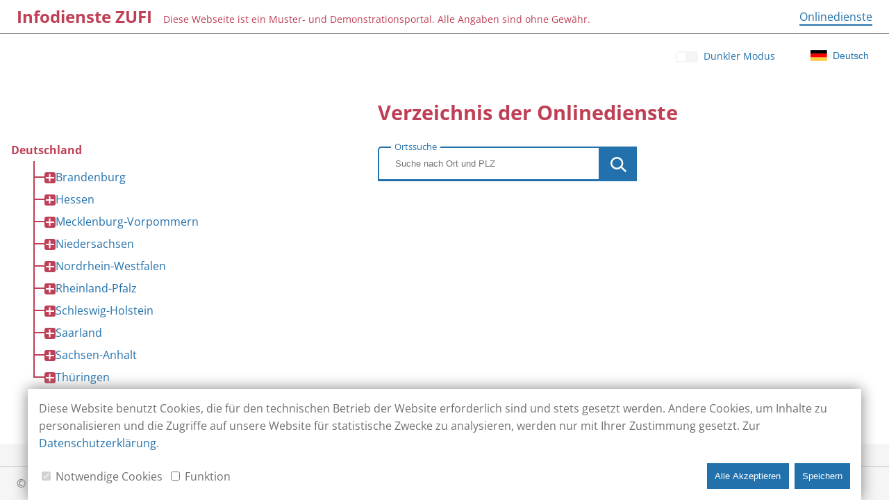

--- FILE ---
content_type: text/html; charset=utf-8
request_url: https://zfinder.de/os
body_size: 516098
content:
<!DOCTYPE html><html lang="de"><head><meta charset="UTF-8"><meta http-equiv="X-UA-Compatible" content="IE=edge"><meta name="viewport" content="width=device-width, initial-scale=1.0"><meta name="version" content="2.01.001"><meta name="sharedVersion" content="5.9.10"><link rel="icon" type="image/x-icon" href="/img/icons/favicon.png"><link rel="stylesheet" href="/css/styles.css" type="text/css"><script src="/js/jquery/jquery.min.js" type="text/javascript"> </script><script src="/js/jquery/jquery-ui.min.js" type="text/javascript"> </script><script src="/js/jquery/jquery.autocomplete.min.js" type="text/javascript"> </script><script src="/js/autocomplete.js" type="text/javascript"> </script><script src="/js/script.js" type="text/javascript"></script><script src="/js/jquery.cookie.js" type="text/javascript"></script><script src="/js/cookieDisclaimer.js" type="text/javascript"></script><script type="text/javascript">var searchWord = ''; 
var pstId = undefined; 
var active = false;
var area = "";</script><title>zFinder - Der Zuständigkeitsfinder</title><script type="text/javascript">var basePath = '/';
const currentLanguageShortName = 'de';
let message =  "Diese Website benutzt Cookies, die für den technischen Betrieb der Website erforderlich sind und stets gesetzt werden. Andere Cookies, um Inhalte zu personalisieren und die Zugriffe auf unsere Website für statistische Zwecke zu analysieren, werden nur mit Ihrer Zustimmung gesetzt. Zur <a href='/static?t=datenschutz'>Datenschutzerklärung</a>.";
CookieDisclaimer.init({
  name: 'cookieSelection',
  message: message,
  template: currentLanguageShortName && currentLanguageShortName != 'de' ? '/template/cookie-'+ currentLanguageShortName +'.html' : '/template/cookie.html'
});
</script></head><body><div id="content-navigation-bg"></div><div id="main-wrapper"><div id="header"><div id="logo"><a href="/" tabindex="1" title="Link zu Startseite zFinder" aria-label="Infodienste ZUFI"><span>Infodienste ZUFI</span></a><span class="title-disclaimer">Diese Webseite ist ein Muster- und Demonstrationsportal. Alle Angaben sind ohne Gewähr.</span></div><div id="navigation"><ul><li class="main-navigation-entry main-navigation-link hide-on-large"><a href="" tabindex="1" title="Link zu Startseite zFinder" aria-label="Infodienste ZUFI">Startseite</a></li><li class="main-navigation-entry main-navigation-link"><a href="/os" tabindex="1" title="Onlinedienste " aria-label="Onlinedienste "><span>Onlinedienste</span></a></li></ul></div></div><div id="header-functions"><div id="functions-wrapper"><div class="theme-toggle"><label class="toggle"><input class="toggle-checkbox" id="darkmode-toggle" type="checkbox" onchange="switchTheme(this)" title="Dunklen Modus aktivieren und deaktiveren"/><div class="toggle-switch"></div></label><label class="label smaller-font-size" for="darkmode-toggle" tabindex="10">Dunkler Modus</label></div><div class="dropdown d-flex justify-content-end" id="language"><button class="btn btn-secondary dropdown-toggle" id="active-language" data-toggle="dropdown" title="Sprachauswahl" tabindex="10" aria-label="Klicken für Sprachauswahl" onclick="changeLanguage()"><img src="/img/flag_de.png" title="Deutsch" aria-hidden="true"/><span class="smaller-font-size" title="Deutsch">Deutsch</span></button><div id="language-list"><a class="dropdown-item de" href="/os" onclick="changeLanguage()" tabindex="10" title="Deutsch" aria-label="Deutsch wählen"><img class="mr-3" src="/img/flag_de.png" aria-hidden="true"/><span class="smaller-font-size">Deutsch</span></a></div></div></div></div><div class="marquee"><ul class="content" style="animation-duration: 10s" aria-label="Lauftext"></ul><ul class="content" style="animation-duration: 10s" aria-hidden="true"></ul></div><div id="main"><div id="loading-spinner-wrapper" aria-hidden="true"><div class="loading-spinner"></div><div class="text">Ansicht wird vorbereitet</div></div><div class="columns2" id="inner-main-wrapper"><div id="main-sidebar-area-tree"><div class="area-tree-wrapper"><span>Deutschland</span><ul id="os-area-tree"><li class="area-tree-node"><div><button class="expand-area-tree-node-button" id="button-8261" onclick="openSubAreaTree(8261)" aria-controls="ul-8261" aria-expanded="false"></button><a class="os-tree-area" id="link-8261" href="/os?ags=12&amp;areaId=8261#inner-main-wrapper" title="Brandenburg auswählen" onclick="showLoadingSpinner();">Brandenburg</a></div><div class="sub-area-wrapper" id="sub-area-wrapper-8261"><ul class="sub-area-tree" id="ul-8261"><li class="area-tree-node"><div><div class="area-arrow-wrapper" aria-hidden="true"><div class="arrow"></div></div><a class="os-tree-area no-subtree" id="link-8520" href="/os?ags=12&amp;areaId=8520#inner-main-wrapper" title="Frankfurt (Oder) auswählen" onclick="showLoadingSpinner();">Frankfurt (Oder)</a></div></li><li class="area-tree-node"><div><div class="area-arrow-wrapper" aria-hidden="true"><div class="arrow"></div></div><a class="os-tree-area no-subtree" id="link-10689" href="/os?ags=12&amp;areaId=10689#inner-main-wrapper" title="Brandenburg an der Havel auswählen" onclick="showLoadingSpinner();">Brandenburg an der Havel</a></div></li><li class="area-tree-node"><div><button class="expand-area-tree-node-button" id="button-8531" onclick="openSubAreaTree(8531)" aria-controls="ul-8531" aria-expanded="false"></button><a class="os-tree-area" id="link-8531" href="/os?ags=12&amp;areaId=8531#inner-main-wrapper" title="Dahme-Spreewald/Damna-Błota auswählen" onclick="showLoadingSpinner();">Dahme-Spreewald/Damna-Błota</a></div><div class="sub-area-wrapper" id="sub-area-wrapper-8531"><ul class="sub-area-tree" id="ul-8531"><li class="area-tree-node"><div><div class="area-arrow-wrapper" aria-hidden="true"><div class="arrow"></div></div><a class="os-tree-area no-subtree" id="link-8683" href="/os?ags=12&amp;areaId=8683#inner-main-wrapper" title="Schönefeld auswählen" onclick="showLoadingSpinner();">Schönefeld</a></div></li><li class="area-tree-node"><div><div class="area-arrow-wrapper" aria-hidden="true"><div class="arrow"></div></div><a class="os-tree-area no-subtree" id="link-8697" href="/os?ags=12&amp;areaId=8697#inner-main-wrapper" title="Königs Wusterhausen auswählen" onclick="showLoadingSpinner();">Königs Wusterhausen</a></div></li><li class="area-tree-node"><div><div class="area-arrow-wrapper" aria-hidden="true"><div class="arrow"></div></div><a class="os-tree-area no-subtree" id="link-8711" href="/os?ags=12&amp;areaId=8711#inner-main-wrapper" title="Zeuthen auswählen" onclick="showLoadingSpinner();">Zeuthen</a></div></li><li class="area-tree-node"><div><div class="area-arrow-wrapper" aria-hidden="true"><div class="arrow"></div></div><a class="os-tree-area no-subtree" id="link-8745" href="/os?ags=12&amp;areaId=8745#inner-main-wrapper" title="Heideblick auswählen" onclick="showLoadingSpinner();">Heideblick</a></div></li><li class="area-tree-node"><div><div class="area-arrow-wrapper" aria-hidden="true"><div class="arrow"></div></div><a class="os-tree-area no-subtree" id="link-8767" href="/os?ags=12&amp;areaId=8767#inner-main-wrapper" title="Unterspreewald auswählen" onclick="showLoadingSpinner();">Unterspreewald</a></div></li></ul></div></li><li class="area-tree-node"><div><button class="expand-area-tree-node-button" id="button-9860" onclick="openSubAreaTree(9860)" aria-controls="ul-9860" aria-expanded="false"></button><a class="os-tree-area" id="link-9860" href="/os?ags=12&amp;areaId=9860#inner-main-wrapper" title="Potsdam-Mittelmark auswählen" onclick="showLoadingSpinner();">Potsdam-Mittelmark</a></div><div class="sub-area-wrapper" id="sub-area-wrapper-9860"><ul class="sub-area-tree" id="ul-9860"><li class="area-tree-node"><div><div class="area-arrow-wrapper" aria-hidden="true"><div class="arrow"></div></div><a class="os-tree-area no-subtree" id="link-9871" href="/os?ags=12&amp;areaId=9871#inner-main-wrapper" title="Werder (Havel) auswählen" onclick="showLoadingSpinner();">Werder (Havel)</a></div></li><li class="area-tree-node"><div><div class="area-arrow-wrapper" aria-hidden="true"><div class="arrow"></div></div><a class="os-tree-area no-subtree" id="link-9907" href="/os?ags=12&amp;areaId=9907#inner-main-wrapper" title="Kloster Lehnin auswählen" onclick="showLoadingSpinner();">Kloster Lehnin</a></div></li><li class="area-tree-node"><div><div class="area-arrow-wrapper" aria-hidden="true"><div class="arrow"></div></div><a class="os-tree-area no-subtree" id="link-9954" href="/os?ags=12&amp;areaId=9954#inner-main-wrapper" title="Schwielowsee auswählen" onclick="showLoadingSpinner();">Schwielowsee</a></div></li><li class="area-tree-node"><div><div class="area-arrow-wrapper" aria-hidden="true"><div class="arrow"></div></div><a class="os-tree-area no-subtree" id="link-10027" href="/os?ags=12&amp;areaId=10027#inner-main-wrapper" title="Niemegk auswählen" onclick="showLoadingSpinner();">Niemegk</a></div></li><li class="area-tree-node"><div><div class="area-arrow-wrapper" aria-hidden="true"><div class="arrow"></div></div><a class="os-tree-area no-subtree" id="link-10055" href="/os?ags=12&amp;areaId=10055#inner-main-wrapper" title="Beelitz auswählen" onclick="showLoadingSpinner();">Beelitz</a></div></li></ul></div></li><li class="area-tree-node"><div><button class="expand-area-tree-node-button" id="button-9050" onclick="openSubAreaTree(9050)" aria-controls="ul-9050" aria-expanded="false"></button><a class="os-tree-area" id="link-9050" href="/os?ags=12&amp;areaId=9050#inner-main-wrapper" title="Oberhavel auswählen" onclick="showLoadingSpinner();">Oberhavel</a></div><div class="sub-area-wrapper" id="sub-area-wrapper-9050"><ul class="sub-area-tree" id="ul-9050"><li class="area-tree-node"><div><div class="area-arrow-wrapper" aria-hidden="true"><div class="arrow"></div></div><a class="os-tree-area no-subtree" id="link-9052" href="/os?ags=12&amp;areaId=9052#inner-main-wrapper" title="Glienicke/Nordbahn auswählen" onclick="showLoadingSpinner();">Glienicke/Nordbahn</a></div></li><li class="area-tree-node"><div><button class="expand-area-tree-node-button" id="button-9076" onclick="openSubAreaTree(9076)" aria-controls="ul-9076" aria-expanded="false"></button><a class="os-tree-area" id="link-9076" href="/os?ags=12&amp;areaId=9076#inner-main-wrapper" title="Hohen Neuendorf auswählen" onclick="showLoadingSpinner();">Hohen Neuendorf</a></div><div class="sub-area-wrapper" id="sub-area-wrapper-9076"><ul class="sub-area-tree" id="ul-9076"><li class="area-tree-node"><div><div class="area-arrow-wrapper" aria-hidden="true"><div class="arrow"></div></div><a class="os-tree-area no-subtree" id="link-9078" href="/os?ags=12&amp;areaId=9078#inner-main-wrapper" title="Stolpe auswählen" onclick="showLoadingSpinner();">Stolpe</a></div></li><li class="area-tree-node"><div><div class="area-arrow-wrapper" aria-hidden="true"><div class="arrow"></div></div><a class="os-tree-area no-subtree" id="link-9079" href="/os?ags=12&amp;areaId=9079#inner-main-wrapper" title="Bergfelde auswählen" onclick="showLoadingSpinner();">Bergfelde</a></div></li><li class="area-tree-node"><div><div class="area-arrow-wrapper" aria-hidden="true"><div class="arrow"></div></div><a class="os-tree-area no-subtree" id="link-9077" href="/os?ags=12&amp;areaId=9077#inner-main-wrapper" title="Hohen Neuendorf auswählen" onclick="showLoadingSpinner();">Hohen Neuendorf</a></div></li><li class="area-tree-node"><div><div class="area-arrow-wrapper" aria-hidden="true"><div class="arrow"></div></div><a class="os-tree-area no-subtree" id="link-9080" href="/os?ags=12&amp;areaId=9080#inner-main-wrapper" title="Borgsdorf auswählen" onclick="showLoadingSpinner();">Borgsdorf</a></div></li></ul></div></li><li class="area-tree-node"><div><div class="area-arrow-wrapper" aria-hidden="true"><div class="arrow"></div></div><a class="os-tree-area no-subtree" id="link-9081" href="/os?ags=12&amp;areaId=9081#inner-main-wrapper" title="Oranienburg auswählen" onclick="showLoadingSpinner();">Oranienburg</a></div></li><li class="area-tree-node"><div><div class="area-arrow-wrapper" aria-hidden="true"><div class="arrow"></div></div><a class="os-tree-area no-subtree" id="link-9126" href="/os?ags=12&amp;areaId=9126#inner-main-wrapper" title="Zehdenick auswählen" onclick="showLoadingSpinner();">Zehdenick</a></div></li><li class="area-tree-node"><div><div class="area-arrow-wrapper" aria-hidden="true"><div class="arrow"></div></div><a class="os-tree-area no-subtree" id="link-9148" href="/os?ags=12&amp;areaId=9148#inner-main-wrapper" title="Gransee und Gemeinden auswählen" onclick="showLoadingSpinner();">Gransee und Gemeinden</a></div></li><li class="area-tree-node"><div><div class="area-arrow-wrapper" aria-hidden="true"><div class="arrow"></div></div><a class="os-tree-area no-subtree" id="link-9194" href="/os?ags=12&amp;areaId=9194#inner-main-wrapper" title="Hennigsdorf auswählen" onclick="showLoadingSpinner();">Hennigsdorf</a></div></li></ul></div></li><li class="area-tree-node"><div><button class="expand-area-tree-node-button" id="button-11225" onclick="openSubAreaTree(11225)" aria-controls="ul-11225" aria-expanded="false"></button><a class="os-tree-area" id="link-11225" href="/os?ags=12&amp;areaId=11225#inner-main-wrapper" title="Märkisch-Oderland auswählen" onclick="showLoadingSpinner();">Märkisch-Oderland</a></div><div class="sub-area-wrapper" id="sub-area-wrapper-11225"><ul class="sub-area-tree" id="ul-11225"><li class="area-tree-node"><div><div class="area-arrow-wrapper" aria-hidden="true"><div class="arrow"></div></div><a class="os-tree-area no-subtree" id="link-11229" href="/os?ags=12&amp;areaId=11229#inner-main-wrapper" title="Rüdersdorf bei Berlin auswählen" onclick="showLoadingSpinner();">Rüdersdorf bei Berlin</a></div></li><li class="area-tree-node"><div><div class="area-arrow-wrapper" aria-hidden="true"><div class="arrow"></div></div><a class="os-tree-area no-subtree" id="link-11329" href="/os?ags=12&amp;areaId=11329#inner-main-wrapper" title="Falkenberg-Höhe auswählen" onclick="showLoadingSpinner();">Falkenberg-Höhe</a></div></li><li class="area-tree-node"><div><div class="area-arrow-wrapper" aria-hidden="true"><div class="arrow"></div></div><a class="os-tree-area no-subtree" id="link-11474" href="/os?ags=12&amp;areaId=11474#inner-main-wrapper" title="Strausberg auswählen" onclick="showLoadingSpinner();">Strausberg</a></div></li><li class="area-tree-node"><div><div class="area-arrow-wrapper" aria-hidden="true"><div class="arrow"></div></div><a class="os-tree-area no-subtree" id="link-11433" href="/os?ags=12&amp;areaId=11433#inner-main-wrapper" title="Wriezen auswählen" onclick="showLoadingSpinner();">Wriezen</a></div></li><li class="area-tree-node"><div><div class="area-arrow-wrapper" aria-hidden="true"><div class="arrow"></div></div><a class="os-tree-area no-subtree" id="link-11396" href="/os?ags=12&amp;areaId=11396#inner-main-wrapper" title="Seelow auswählen" onclick="showLoadingSpinner();">Seelow</a></div></li><li class="area-tree-node"><div><div class="area-arrow-wrapper" aria-hidden="true"><div class="arrow"></div></div><a class="os-tree-area no-subtree" id="link-11363" href="/os?ags=12&amp;areaId=11363#inner-main-wrapper" title="Bad Freienwalde (Oder) auswählen" onclick="showLoadingSpinner();">Bad Freienwalde (Oder)</a></div></li></ul></div></li><li class="area-tree-node"><div><button class="expand-area-tree-node-button" id="button-10704" onclick="openSubAreaTree(10704)" aria-controls="ul-10704" aria-expanded="false"></button><a class="os-tree-area" id="link-10704" href="/os?ags=12&amp;areaId=10704#inner-main-wrapper" title="Barnim auswählen" onclick="showLoadingSpinner();">Barnim</a></div><div class="sub-area-wrapper" id="sub-area-wrapper-10704"><ul class="sub-area-tree" id="ul-10704"><li class="area-tree-node"><div><div class="area-arrow-wrapper" aria-hidden="true"><div class="arrow"></div></div><a class="os-tree-area no-subtree" id="link-10763" href="/os?ags=12&amp;areaId=10763#inner-main-wrapper" title="Eberswalde auswählen" onclick="showLoadingSpinner();">Eberswalde</a></div></li><li class="area-tree-node"><div><div class="area-arrow-wrapper" aria-hidden="true"><div class="arrow"></div></div><a class="os-tree-area no-subtree" id="link-10746" href="/os?ags=12&amp;areaId=10746#inner-main-wrapper" title="Biesenthal-Barnim auswählen" onclick="showLoadingSpinner();">Biesenthal-Barnim</a></div></li><li class="area-tree-node"><div><div class="area-arrow-wrapper" aria-hidden="true"><div class="arrow"></div></div><a class="os-tree-area no-subtree" id="link-10790" href="/os?ags=12&amp;areaId=10790#inner-main-wrapper" title="Bernau bei Berlin auswählen" onclick="showLoadingSpinner();">Bernau bei Berlin</a></div></li><li class="area-tree-node"><div><div class="area-arrow-wrapper" aria-hidden="true"><div class="arrow"></div></div><a class="os-tree-area no-subtree" id="link-10705" href="/os?ags=12&amp;areaId=10705#inner-main-wrapper" title="Wandlitz auswählen" onclick="showLoadingSpinner();">Wandlitz</a></div></li><li class="area-tree-node"><div><div class="area-arrow-wrapper" aria-hidden="true"><div class="arrow"></div></div><a class="os-tree-area no-subtree" id="link-10808" href="/os?ags=12&amp;areaId=10808#inner-main-wrapper" title="Ahrensfelde auswählen" onclick="showLoadingSpinner();">Ahrensfelde</a></div></li><li class="area-tree-node"><div><div class="area-arrow-wrapper" aria-hidden="true"><div class="arrow"></div></div><a class="os-tree-area no-subtree" id="link-10818" href="/os?ags=12&amp;areaId=10818#inner-main-wrapper" title="Panketal auswählen" onclick="showLoadingSpinner();">Panketal</a></div></li></ul></div></li><li class="area-tree-node"><div><button class="expand-area-tree-node-button" id="button-9195" onclick="openSubAreaTree(9195)" aria-controls="ul-9195" aria-expanded="false"></button><a class="os-tree-area" id="link-9195" href="/os?ags=12&amp;areaId=9195#inner-main-wrapper" title="Oberspreewald-Lausitz/Górne Błota-Łužyca auswählen" onclick="showLoadingSpinner();">Oberspreewald-Lausitz/Górne Błota-Łužyca</a></div><div class="sub-area-wrapper" id="sub-area-wrapper-9195"><ul class="sub-area-tree" id="ul-9195"><li class="area-tree-node"><div><div class="area-arrow-wrapper" aria-hidden="true"><div class="arrow"></div></div><a class="os-tree-area no-subtree" id="link-9204" href="/os?ags=12&amp;areaId=9204#inner-main-wrapper" title="Senftenberg/Zły Komorow auswählen" onclick="showLoadingSpinner();">Senftenberg/Zły Komorow</a></div></li><li class="area-tree-node"><div><div class="area-arrow-wrapper" aria-hidden="true"><div class="arrow"></div></div><a class="os-tree-area no-subtree" id="link-9212" href="/os?ags=12&amp;areaId=9212#inner-main-wrapper" title="Lübbenau (Spreewald)/Lubnjow (Błota) auswählen" onclick="showLoadingSpinner();">Lübbenau (Spreewald)/Lubnjow (Błota)</a></div></li><li class="area-tree-node"><div><div class="area-arrow-wrapper" aria-hidden="true"><div class="arrow"></div></div><a class="os-tree-area no-subtree" id="link-9260" href="/os?ags=12&amp;areaId=9260#inner-main-wrapper" title="Lauchhammer auswählen" onclick="showLoadingSpinner();">Lauchhammer</a></div></li></ul></div></li><li class="area-tree-node"><div><button class="expand-area-tree-node-button" id="button-10863" onclick="openSubAreaTree(10863)" aria-controls="ul-10863" aria-expanded="false"></button><a class="os-tree-area" id="link-10863" href="/os?ags=12&amp;areaId=10863#inner-main-wrapper" title="Uckermark auswählen" onclick="showLoadingSpinner();">Uckermark</a></div><div class="sub-area-wrapper" id="sub-area-wrapper-10863"><ul class="sub-area-tree" id="ul-10863"><li class="area-tree-node"><div><div class="area-arrow-wrapper" aria-hidden="true"><div class="arrow"></div></div><a class="os-tree-area no-subtree" id="link-11111" href="/os?ags=12&amp;areaId=11111#inner-main-wrapper" title="Prenzlau auswählen" onclick="showLoadingSpinner();">Prenzlau</a></div></li><li class="area-tree-node"><div><div class="area-arrow-wrapper" aria-hidden="true"><div class="arrow"></div></div><a class="os-tree-area no-subtree" id="link-11016" href="/os?ags=12&amp;areaId=11016#inner-main-wrapper" title="Schwedt/Oder auswählen" onclick="showLoadingSpinner();">Schwedt/Oder</a></div></li><li class="area-tree-node"><div><div class="area-arrow-wrapper" aria-hidden="true"><div class="arrow"></div></div><a class="os-tree-area no-subtree" id="link-10910" href="/os?ags=12&amp;areaId=10910#inner-main-wrapper" title="Brüssow (Uckermark) auswählen" onclick="showLoadingSpinner();">Brüssow (Uckermark)</a></div></li></ul></div></li><li class="area-tree-node"><div><div class="area-arrow-wrapper" aria-hidden="true"><div class="arrow"></div></div><a class="os-tree-area no-subtree" id="link-10843" href="/os?ags=12&amp;areaId=10843#inner-main-wrapper" title="Cottbus/Chóśebuz auswählen" onclick="showLoadingSpinner();">Cottbus/Chóśebuz</a></div></li><li class="area-tree-node"><div><div class="area-arrow-wrapper" aria-hidden="true"><div class="arrow"></div></div><a class="os-tree-area no-subtree" id="link-10821" href="/os?ags=12&amp;areaId=10821#inner-main-wrapper" title="Potsdam auswählen" onclick="showLoadingSpinner();">Potsdam</a></div></li><li class="area-tree-node"><div><button class="expand-area-tree-node-button" id="button-10138" onclick="openSubAreaTree(10138)" aria-controls="ul-10138" aria-expanded="false"></button><a class="os-tree-area" id="link-10138" href="/os?ags=12&amp;areaId=10138#inner-main-wrapper" title="Teltow-Fläming auswählen" onclick="showLoadingSpinner();">Teltow-Fläming</a></div><div class="sub-area-wrapper" id="sub-area-wrapper-10138"><ul class="sub-area-tree" id="ul-10138"><li class="area-tree-node"><div><div class="area-arrow-wrapper" aria-hidden="true"><div class="arrow"></div></div><a class="os-tree-area no-subtree" id="link-10212" href="/os?ags=12&amp;areaId=10212#inner-main-wrapper" title="Ludwigsfelde auswählen" onclick="showLoadingSpinner();">Ludwigsfelde</a></div></li><li class="area-tree-node"><div><div class="area-arrow-wrapper" aria-hidden="true"><div class="arrow"></div></div><a class="os-tree-area no-subtree" id="link-10204" href="/os?ags=12&amp;areaId=10204#inner-main-wrapper" title="Großbeeren auswählen" onclick="showLoadingSpinner();">Großbeeren</a></div></li><li class="area-tree-node"><div><div class="area-arrow-wrapper" aria-hidden="true"><div class="arrow"></div></div><a class="os-tree-area no-subtree" id="link-10192" href="/os?ags=12&amp;areaId=10192#inner-main-wrapper" title="Luckenwalde auswählen" onclick="showLoadingSpinner();">Luckenwalde</a></div></li><li class="area-tree-node"><div><div class="area-arrow-wrapper" aria-hidden="true"><div class="arrow"></div></div><a class="os-tree-area no-subtree" id="link-10316" href="/os?ags=12&amp;areaId=10316#inner-main-wrapper" title="Trebbin auswählen" onclick="showLoadingSpinner();">Trebbin</a></div></li></ul></div></li><li class="area-tree-node"><div><button class="expand-area-tree-node-button" id="button-8813" onclick="openSubAreaTree(8813)" aria-controls="ul-8813" aria-expanded="false"></button><a class="os-tree-area" id="link-8813" href="/os?ags=12&amp;areaId=8813#inner-main-wrapper" title="Oder-Spree auswählen" onclick="showLoadingSpinner();">Oder-Spree</a></div><div class="sub-area-wrapper" id="sub-area-wrapper-8813"><ul class="sub-area-tree" id="ul-8813"><li class="area-tree-node"><div><div class="area-arrow-wrapper" aria-hidden="true"><div class="arrow"></div></div><a class="os-tree-area no-subtree" id="link-9011" href="/os?ags=12&amp;areaId=9011#inner-main-wrapper" title="Neuzelle auswählen" onclick="showLoadingSpinner();">Neuzelle</a></div></li><li class="area-tree-node"><div><div class="area-arrow-wrapper" aria-hidden="true"><div class="arrow"></div></div><a class="os-tree-area no-subtree" id="link-9031" href="/os?ags=12&amp;areaId=9031#inner-main-wrapper" title="Rietz-Neuendorf auswählen" onclick="showLoadingSpinner();">Rietz-Neuendorf</a></div></li><li class="area-tree-node"><div><div class="area-arrow-wrapper" aria-hidden="true"><div class="arrow"></div></div><a class="os-tree-area no-subtree" id="link-8814" href="/os?ags=12&amp;areaId=8814#inner-main-wrapper" title="Erkner auswählen" onclick="showLoadingSpinner();">Erkner</a></div></li><li class="area-tree-node"><div><div class="area-arrow-wrapper" aria-hidden="true"><div class="arrow"></div></div><a class="os-tree-area no-subtree" id="link-8815" href="/os?ags=12&amp;areaId=8815#inner-main-wrapper" title="Odervorland auswählen" onclick="showLoadingSpinner();">Odervorland</a></div></li><li class="area-tree-node"><div><div class="area-arrow-wrapper" aria-hidden="true"><div class="arrow"></div></div><a class="os-tree-area no-subtree" id="link-8828" href="/os?ags=12&amp;areaId=8828#inner-main-wrapper" title="Beeskow auswählen" onclick="showLoadingSpinner();">Beeskow</a></div></li><li class="area-tree-node"><div><div class="area-arrow-wrapper" aria-hidden="true"><div class="arrow"></div></div><a class="os-tree-area no-subtree" id="link-8836" href="/os?ags=12&amp;areaId=8836#inner-main-wrapper" title="Brieskow-Finkenheerd auswählen" onclick="showLoadingSpinner();">Brieskow-Finkenheerd</a></div></li><li class="area-tree-node"><div><div class="area-arrow-wrapper" aria-hidden="true"><div class="arrow"></div></div><a class="os-tree-area no-subtree" id="link-8846" href="/os?ags=12&amp;areaId=8846#inner-main-wrapper" title="Schöneiche bei Berlin auswählen" onclick="showLoadingSpinner();">Schöneiche bei Berlin</a></div></li><li class="area-tree-node"><div><div class="area-arrow-wrapper" aria-hidden="true"><div class="arrow"></div></div><a class="os-tree-area no-subtree" id="link-8847" href="/os?ags=12&amp;areaId=8847#inner-main-wrapper" title="Scharmützelsee auswählen" onclick="showLoadingSpinner();">Scharmützelsee</a></div></li><li class="area-tree-node"><div><div class="area-arrow-wrapper" aria-hidden="true"><div class="arrow"></div></div><a class="os-tree-area no-subtree" id="link-8858" href="/os?ags=12&amp;areaId=8858#inner-main-wrapper" title="Woltersdorf auswählen" onclick="showLoadingSpinner();">Woltersdorf</a></div></li><li class="area-tree-node"><div><div class="area-arrow-wrapper" aria-hidden="true"><div class="arrow"></div></div><a class="os-tree-area no-subtree" id="link-8888" href="/os?ags=12&amp;areaId=8888#inner-main-wrapper" title="Grünheide (Mark) auswählen" onclick="showLoadingSpinner();">Grünheide (Mark)</a></div></li><li class="area-tree-node"><div><div class="area-arrow-wrapper" aria-hidden="true"><div class="arrow"></div></div><a class="os-tree-area no-subtree" id="link-8909" href="/os?ags=12&amp;areaId=8909#inner-main-wrapper" title="Tauche auswählen" onclick="showLoadingSpinner();">Tauche</a></div></li><li class="area-tree-node"><div><div class="area-arrow-wrapper" aria-hidden="true"><div class="arrow"></div></div><a class="os-tree-area no-subtree" id="link-8926" href="/os?ags=12&amp;areaId=8926#inner-main-wrapper" title="Spreenhagen auswählen" onclick="showLoadingSpinner();">Spreenhagen</a></div></li><li class="area-tree-node"><div><div class="area-arrow-wrapper" aria-hidden="true"><div class="arrow"></div></div><a class="os-tree-area no-subtree" id="link-8950" href="/os?ags=12&amp;areaId=8950#inner-main-wrapper" title="Storkow (Mark) auswählen" onclick="showLoadingSpinner();">Storkow (Mark)</a></div></li><li class="area-tree-node"><div><div class="area-arrow-wrapper" aria-hidden="true"><div class="arrow"></div></div><a class="os-tree-area no-subtree" id="link-8970" href="/os?ags=12&amp;areaId=8970#inner-main-wrapper" title="Fürstenwalde/Spree auswählen" onclick="showLoadingSpinner();">Fürstenwalde/Spree</a></div></li><li class="area-tree-node"><div><div class="area-arrow-wrapper" aria-hidden="true"><div class="arrow"></div></div><a class="os-tree-area no-subtree" id="link-8974" href="/os?ags=12&amp;areaId=8974#inner-main-wrapper" title="Schlaubetal auswählen" onclick="showLoadingSpinner();">Schlaubetal</a></div></li><li class="area-tree-node"><div><div class="area-arrow-wrapper" aria-hidden="true"><div class="arrow"></div></div><a class="os-tree-area no-subtree" id="link-8994" href="/os?ags=12&amp;areaId=8994#inner-main-wrapper" title="Friedland auswählen" onclick="showLoadingSpinner();">Friedland</a></div></li></ul></div></li><li class="area-tree-node"><div><button class="expand-area-tree-node-button" id="button-9346" onclick="openSubAreaTree(9346)" aria-controls="ul-9346" aria-expanded="false"></button><a class="os-tree-area" id="link-9346" href="/os?ags=12&amp;areaId=9346#inner-main-wrapper" title="Prignitz auswählen" onclick="showLoadingSpinner();">Prignitz</a></div><div class="sub-area-wrapper" id="sub-area-wrapper-9346"><ul class="sub-area-tree" id="ul-9346"><li class="area-tree-node"><div><div class="area-arrow-wrapper" aria-hidden="true"><div class="arrow"></div></div><a class="os-tree-area no-subtree" id="link-9628" href="/os?ags=12&amp;areaId=9628#inner-main-wrapper" title="Wittenberge auswählen" onclick="showLoadingSpinner();">Wittenberge</a></div></li></ul></div></li><li class="area-tree-node"><div><button class="expand-area-tree-node-button" id="button-10340" onclick="openSubAreaTree(10340)" aria-controls="ul-10340" aria-expanded="false"></button><a class="os-tree-area" id="link-10340" href="/os?ags=12&amp;areaId=10340#inner-main-wrapper" title="Spree-Neiße/Sprjewja-Nysa auswählen" onclick="showLoadingSpinner();">Spree-Neiße/Sprjewja-Nysa</a></div><div class="sub-area-wrapper" id="sub-area-wrapper-10340"><ul class="sub-area-tree" id="ul-10340"><li class="area-tree-node"><div><button class="expand-area-tree-node-button" id="button-10341" onclick="openSubAreaTree(10341)" aria-controls="ul-10341" aria-expanded="false"></button><a class="os-tree-area" id="link-10341" href="/os?ags=12&amp;areaId=10341#inner-main-wrapper" title="Peitz/Picnjo auswählen" onclick="showLoadingSpinner();">Peitz/Picnjo</a></div><div class="sub-area-wrapper" id="sub-area-wrapper-10341"><ul class="sub-area-tree" id="ul-10341"><li class="area-tree-node"><div><button class="expand-area-tree-node-button" id="button-10352" onclick="openSubAreaTree(10352)" aria-controls="ul-10352" aria-expanded="false"></button><a class="os-tree-area" id="link-10352" href="/os?ags=12&amp;areaId=10352#inner-main-wrapper" title="Heinersbrück/Móst auswählen" onclick="showLoadingSpinner();">Heinersbrück/Móst</a></div><div class="sub-area-wrapper" id="sub-area-wrapper-10352"><ul class="sub-area-tree" id="ul-10352"><li class="area-tree-node"><div><div class="area-arrow-wrapper" aria-hidden="true"><div class="arrow"></div></div><a class="os-tree-area no-subtree" id="link-10353" href="/os?ags=12&amp;areaId=10353#inner-main-wrapper" title="Grötsch/Groźišćo auswählen" onclick="showLoadingSpinner();">Grötsch/Groźišćo</a></div></li></ul></div></li><li class="area-tree-node"><div><div class="area-arrow-wrapper" aria-hidden="true"><div class="arrow"></div></div><a class="os-tree-area no-subtree" id="link-10354" href="/os?ags=12&amp;areaId=10354#inner-main-wrapper" title="Drehnow/Drjenow auswählen" onclick="showLoadingSpinner();">Drehnow/Drjenow</a></div></li><li class="area-tree-node"><div><div class="area-arrow-wrapper" aria-hidden="true"><div class="arrow"></div></div><a class="os-tree-area no-subtree" id="link-10355" href="/os?ags=12&amp;areaId=10355#inner-main-wrapper" title="Tauer/Turjej auswählen" onclick="showLoadingSpinner();">Tauer/Turjej</a></div></li><li class="area-tree-node"><div><button class="expand-area-tree-node-button" id="button-10357" onclick="openSubAreaTree(10357)" aria-controls="ul-10357" aria-expanded="false"></button><a class="os-tree-area" id="link-10357" href="/os?ags=12&amp;areaId=10357#inner-main-wrapper" title="Turnow-Preilack/Turnow-Pśiłuk auswählen" onclick="showLoadingSpinner();">Turnow-Preilack/Turnow-Pśiłuk</a></div><div class="sub-area-wrapper" id="sub-area-wrapper-10357"><ul class="sub-area-tree" id="ul-10357"><li class="area-tree-node"><div><div class="area-arrow-wrapper" aria-hidden="true"><div class="arrow"></div></div><a class="os-tree-area no-subtree" id="link-10359" href="/os?ags=12&amp;areaId=10359#inner-main-wrapper" title="Turnow/Turnow auswählen" onclick="showLoadingSpinner();">Turnow/Turnow</a></div></li><li class="area-tree-node"><div><div class="area-arrow-wrapper" aria-hidden="true"><div class="arrow"></div></div><a class="os-tree-area no-subtree" id="link-10358" href="/os?ags=12&amp;areaId=10358#inner-main-wrapper" title="Preilack/Pśiłuk auswählen" onclick="showLoadingSpinner();">Preilack/Pśiłuk</a></div></li></ul></div></li><li class="area-tree-node"><div><button class="expand-area-tree-node-button" id="button-10360" onclick="openSubAreaTree(10360)" aria-controls="ul-10360" aria-expanded="false"></button><a class="os-tree-area" id="link-10360" href="/os?ags=12&amp;areaId=10360#inner-main-wrapper" title="Jänschwalde/Janšojce auswählen" onclick="showLoadingSpinner();">Jänschwalde/Janšojce</a></div><div class="sub-area-wrapper" id="sub-area-wrapper-10360"><ul class="sub-area-tree" id="ul-10360"><li class="area-tree-node"><div><div class="area-arrow-wrapper" aria-hidden="true"><div class="arrow"></div></div><a class="os-tree-area no-subtree" id="link-10361" href="/os?ags=12&amp;areaId=10361#inner-main-wrapper" title="Jänschwalde-Ost/Janšojce Pódzajtšo auswählen" onclick="showLoadingSpinner();">Jänschwalde-Ost/Janšojce Pódzajtšo</a></div></li><li class="area-tree-node"><div><div class="area-arrow-wrapper" aria-hidden="true"><div class="arrow"></div></div><a class="os-tree-area no-subtree" id="link-10363" href="/os?ags=12&amp;areaId=10363#inner-main-wrapper" title="Jänschwalde-Dorf/Janšojce Wjas auswählen" onclick="showLoadingSpinner();">Jänschwalde-Dorf/Janšojce Wjas</a></div></li></ul></div></li><li class="area-tree-node"><div><button class="expand-area-tree-node-button" id="button-10348" onclick="openSubAreaTree(10348)" aria-controls="ul-10348" aria-expanded="false"></button><a class="os-tree-area" id="link-10348" href="/os?ags=12&amp;areaId=10348#inner-main-wrapper" title="Teichland/Gatojce auswählen" onclick="showLoadingSpinner();">Teichland/Gatojce</a></div><div class="sub-area-wrapper" id="sub-area-wrapper-10348"><ul class="sub-area-tree" id="ul-10348"><li class="area-tree-node"><div><div class="area-arrow-wrapper" aria-hidden="true"><div class="arrow"></div></div><a class="os-tree-area no-subtree" id="link-10350" href="/os?ags=12&amp;areaId=10350#inner-main-wrapper" title="Neuendorf/Nowa Wjas auswählen" onclick="showLoadingSpinner();">Neuendorf/Nowa Wjas</a></div></li><li class="area-tree-node"><div><div class="area-arrow-wrapper" aria-hidden="true"><div class="arrow"></div></div><a class="os-tree-area no-subtree" id="link-10349" href="/os?ags=12&amp;areaId=10349#inner-main-wrapper" title="Maust/Hus auswählen" onclick="showLoadingSpinner();">Maust/Hus</a></div></li></ul></div></li><li class="area-tree-node"><div><div class="area-arrow-wrapper" aria-hidden="true"><div class="arrow"></div></div><a class="os-tree-area no-subtree" id="link-10342" href="/os?ags=12&amp;areaId=10342#inner-main-wrapper" title="Drachhausen/Hochoza auswählen" onclick="showLoadingSpinner();">Drachhausen/Hochoza</a></div></li></ul></div></li><li class="area-tree-node"><div><div class="area-arrow-wrapper" aria-hidden="true"><div class="arrow"></div></div><a class="os-tree-area no-subtree" id="link-10423" href="/os?ags=12&amp;areaId=10423#inner-main-wrapper" title="Burg (Spreewald)/Bórkowy (Błota) auswählen" onclick="showLoadingSpinner();">Burg (Spreewald)/Bórkowy (Błota)</a></div></li><li class="area-tree-node"><div><div class="area-arrow-wrapper" aria-hidden="true"><div class="arrow"></div></div><a class="os-tree-area no-subtree" id="link-10406" href="/os?ags=12&amp;areaId=10406#inner-main-wrapper" title="Spremberg/Grodk auswählen" onclick="showLoadingSpinner();">Spremberg/Grodk</a></div></li><li class="area-tree-node"><div><div class="area-arrow-wrapper" aria-hidden="true"><div class="arrow"></div></div><a class="os-tree-area no-subtree" id="link-10459" href="/os?ags=12&amp;areaId=10459#inner-main-wrapper" title="Guben auswählen" onclick="showLoadingSpinner();">Guben</a></div></li><li class="area-tree-node"><div><div class="area-arrow-wrapper" aria-hidden="true"><div class="arrow"></div></div><a class="os-tree-area no-subtree" id="link-10536" href="/os?ags=12&amp;areaId=10536#inner-main-wrapper" title="Forst (Lausitz)/Baršć (Łužyca) auswählen" onclick="showLoadingSpinner();">Forst (Lausitz)/Baršć (Łužyca)</a></div></li></ul></div></li><li class="area-tree-node"><div><button class="expand-area-tree-node-button" id="button-8263" onclick="openSubAreaTree(8263)" aria-controls="ul-8263" aria-expanded="false"></button><a class="os-tree-area" id="link-8263" href="/os?ags=12&amp;areaId=8263#inner-main-wrapper" title="Ostprignitz-Ruppin auswählen" onclick="showLoadingSpinner();">Ostprignitz-Ruppin</a></div><div class="sub-area-wrapper" id="sub-area-wrapper-8263"><ul class="sub-area-tree" id="ul-8263"><li class="area-tree-node"><div><div class="area-arrow-wrapper" aria-hidden="true"><div class="arrow"></div></div><a class="os-tree-area no-subtree" id="link-8509" href="/os?ags=12&amp;areaId=8509#inner-main-wrapper" title="Kyritz auswählen" onclick="showLoadingSpinner();">Kyritz</a></div></li><li class="area-tree-node"><div><div class="area-arrow-wrapper" aria-hidden="true"><div class="arrow"></div></div><a class="os-tree-area no-subtree" id="link-8265" href="/os?ags=12&amp;areaId=8265#inner-main-wrapper" title="Heiligengrabe auswählen" onclick="showLoadingSpinner();">Heiligengrabe</a></div></li><li class="area-tree-node"><div><div class="area-arrow-wrapper" aria-hidden="true"><div class="arrow"></div></div><a class="os-tree-area no-subtree" id="link-8285" href="/os?ags=12&amp;areaId=8285#inner-main-wrapper" title="Temnitz auswählen" onclick="showLoadingSpinner();">Temnitz</a></div></li><li class="area-tree-node"><div><div class="area-arrow-wrapper" aria-hidden="true"><div class="arrow"></div></div><a class="os-tree-area no-subtree" id="link-8308" href="/os?ags=12&amp;areaId=8308#inner-main-wrapper" title="Lindow (Mark) auswählen" onclick="showLoadingSpinner();">Lindow (Mark)</a></div></li><li class="area-tree-node"><div><div class="area-arrow-wrapper" aria-hidden="true"><div class="arrow"></div></div><a class="os-tree-area no-subtree" id="link-8321" href="/os?ags=12&amp;areaId=8321#inner-main-wrapper" title="Wusterhausen/Dosse auswählen" onclick="showLoadingSpinner();">Wusterhausen/Dosse</a></div></li><li class="area-tree-node"><div><div class="area-arrow-wrapper" aria-hidden="true"><div class="arrow"></div></div><a class="os-tree-area no-subtree" id="link-8344" href="/os?ags=12&amp;areaId=8344#inner-main-wrapper" title="Neuruppin auswählen" onclick="showLoadingSpinner();">Neuruppin</a></div></li><li class="area-tree-node"><div><div class="area-arrow-wrapper" aria-hidden="true"><div class="arrow"></div></div><a class="os-tree-area no-subtree" id="link-8370" href="/os?ags=12&amp;areaId=8370#inner-main-wrapper" title="Wittstock/Dosse auswählen" onclick="showLoadingSpinner();">Wittstock/Dosse</a></div></li><li class="area-tree-node"><div><div class="area-arrow-wrapper" aria-hidden="true"><div class="arrow"></div></div><a class="os-tree-area no-subtree" id="link-8396" href="/os?ags=12&amp;areaId=8396#inner-main-wrapper" title="Fehrbellin auswählen" onclick="showLoadingSpinner();">Fehrbellin</a></div></li><li class="area-tree-node"><div><div class="area-arrow-wrapper" aria-hidden="true"><div class="arrow"></div></div><a class="os-tree-area no-subtree" id="link-8427" href="/os?ags=12&amp;areaId=8427#inner-main-wrapper" title="Neustadt (Dosse) auswählen" onclick="showLoadingSpinner();">Neustadt (Dosse)</a></div></li><li class="area-tree-node"><div><div class="area-arrow-wrapper" aria-hidden="true"><div class="arrow"></div></div><a class="os-tree-area no-subtree" id="link-8465" href="/os?ags=12&amp;areaId=8465#inner-main-wrapper" title="Rheinsberg auswählen" onclick="showLoadingSpinner();">Rheinsberg</a></div></li></ul></div></li><li class="area-tree-node"><div><button class="expand-area-tree-node-button" id="button-9636" onclick="openSubAreaTree(9636)" aria-controls="ul-9636" aria-expanded="false"></button><a class="os-tree-area" id="link-9636" href="/os?ags=12&amp;areaId=9636#inner-main-wrapper" title="Elbe-Elster auswählen" onclick="showLoadingSpinner();">Elbe-Elster</a></div><div class="sub-area-wrapper" id="sub-area-wrapper-9636"><ul class="sub-area-tree" id="ul-9636"><li class="area-tree-node"><div><div class="area-arrow-wrapper" aria-hidden="true"><div class="arrow"></div></div><a class="os-tree-area no-subtree" id="link-49285" href="/os?ags=12&amp;areaId=49285#inner-main-wrapper" title="Liebenwerda auswählen" onclick="showLoadingSpinner();">Liebenwerda</a></div></li><li class="area-tree-node"><div><div class="area-arrow-wrapper" aria-hidden="true"><div class="arrow"></div></div><a class="os-tree-area no-subtree" id="link-9719" href="/os?ags=12&amp;areaId=9719#inner-main-wrapper" title="Doberlug-Kirchhain auswählen" onclick="showLoadingSpinner();">Doberlug-Kirchhain</a></div></li><li class="area-tree-node"><div><div class="area-arrow-wrapper" aria-hidden="true"><div class="arrow"></div></div><a class="os-tree-area no-subtree" id="link-9743" href="/os?ags=12&amp;areaId=9743#inner-main-wrapper" title="Elsterland auswählen" onclick="showLoadingSpinner();">Elsterland</a></div></li><li class="area-tree-node"><div><div class="area-arrow-wrapper" aria-hidden="true"><div class="arrow"></div></div><a class="os-tree-area no-subtree" id="link-9776" href="/os?ags=12&amp;areaId=9776#inner-main-wrapper" title="Röderland auswählen" onclick="showLoadingSpinner();">Röderland</a></div></li><li class="area-tree-node"><div><button class="expand-area-tree-node-button" id="button-9784" onclick="openSubAreaTree(9784)" aria-controls="ul-9784" aria-expanded="false"></button><a class="os-tree-area" id="link-9784" href="/os?ags=12&amp;areaId=9784#inner-main-wrapper" title="Kleine Elster (Niederlausitz) auswählen" onclick="showLoadingSpinner();">Kleine Elster (Niederlausitz)</a></div><div class="sub-area-wrapper" id="sub-area-wrapper-9784"><ul class="sub-area-tree" id="ul-9784"><li class="area-tree-node"><div><div class="area-arrow-wrapper" aria-hidden="true"><div class="arrow"></div></div><a class="os-tree-area no-subtree" id="link-9802" href="/os?ags=12&amp;areaId=9802#inner-main-wrapper" title="Lichterfeld-Schacksdorf auswählen" onclick="showLoadingSpinner();">Lichterfeld-Schacksdorf</a></div></li><li class="area-tree-node"><div><div class="area-arrow-wrapper" aria-hidden="true"><div class="arrow"></div></div><a class="os-tree-area no-subtree" id="link-9785" href="/os?ags=12&amp;areaId=9785#inner-main-wrapper" title="Crinitz auswählen" onclick="showLoadingSpinner();">Crinitz</a></div></li><li class="area-tree-node"><div><div class="area-arrow-wrapper" aria-hidden="true"><div class="arrow"></div></div><a class="os-tree-area no-subtree" id="link-9787" href="/os?ags=12&amp;areaId=9787#inner-main-wrapper" title="Sallgast auswählen" onclick="showLoadingSpinner();">Sallgast</a></div></li><li class="area-tree-node"><div><div class="area-arrow-wrapper" aria-hidden="true"><div class="arrow"></div></div><a class="os-tree-area no-subtree" id="link-9795" href="/os?ags=12&amp;areaId=9795#inner-main-wrapper" title="Massen-Niederlausitz auswählen" onclick="showLoadingSpinner();">Massen-Niederlausitz</a></div></li></ul></div></li></ul></div></li><li class="area-tree-node"><div><button class="expand-area-tree-node-button" id="button-10547" onclick="openSubAreaTree(10547)" aria-controls="ul-10547" aria-expanded="false"></button><a class="os-tree-area" id="link-10547" href="/os?ags=12&amp;areaId=10547#inner-main-wrapper" title="Havelland auswählen" onclick="showLoadingSpinner();">Havelland</a></div><div class="sub-area-wrapper" id="sub-area-wrapper-10547"><ul class="sub-area-tree" id="ul-10547"><li class="area-tree-node"><div><div class="area-arrow-wrapper" aria-hidden="true"><div class="arrow"></div></div><a class="os-tree-area no-subtree" id="link-10640" href="/os?ags=12&amp;areaId=10640#inner-main-wrapper" title="Premnitz auswählen" onclick="showLoadingSpinner();">Premnitz</a></div></li><li class="area-tree-node"><div><div class="area-arrow-wrapper" aria-hidden="true"><div class="arrow"></div></div><a class="os-tree-area no-subtree" id="link-10643" href="/os?ags=12&amp;areaId=10643#inner-main-wrapper" title="Ketzin/Havel auswählen" onclick="showLoadingSpinner();">Ketzin/Havel</a></div></li><li class="area-tree-node"><div><div class="area-arrow-wrapper" aria-hidden="true"><div class="arrow"></div></div><a class="os-tree-area no-subtree" id="link-10678" href="/os?ags=12&amp;areaId=10678#inner-main-wrapper" title="Wustermark auswählen" onclick="showLoadingSpinner();">Wustermark</a></div></li><li class="area-tree-node"><div><div class="area-arrow-wrapper" aria-hidden="true"><div class="arrow"></div></div><a class="os-tree-area no-subtree" id="link-10688" href="/os?ags=12&amp;areaId=10688#inner-main-wrapper" title="Falkensee auswählen" onclick="showLoadingSpinner();">Falkensee</a></div></li><li class="area-tree-node"><div><div class="area-arrow-wrapper" aria-hidden="true"><div class="arrow"></div></div><a class="os-tree-area no-subtree" id="link-10577" href="/os?ags=12&amp;areaId=10577#inner-main-wrapper" title="Rathenow auswählen" onclick="showLoadingSpinner();">Rathenow</a></div></li></ul></div></li></ul></div></li><li class="area-tree-node"><div><button class="expand-area-tree-node-button" id="button-41" onclick="openSubAreaTree(41)" aria-controls="ul-41" aria-expanded="false"></button><a class="os-tree-area" id="link-41" href="/os?ags=06&amp;areaId=41#inner-main-wrapper" title="Hessen auswählen" onclick="showLoadingSpinner();">Hessen</a></div><div class="sub-area-wrapper" id="sub-area-wrapper-41"><ul class="sub-area-tree" id="ul-41"><li class="area-tree-node"><div><button class="expand-area-tree-node-button" id="button-43" onclick="openSubAreaTree(43)" aria-controls="ul-43" aria-expanded="false"></button><a class="os-tree-area" id="link-43" href="/os?ags=06&amp;areaId=43#inner-main-wrapper" title="Darmstadt auswählen" onclick="showLoadingSpinner();">Darmstadt</a></div><div class="sub-area-wrapper" id="sub-area-wrapper-43"><ul class="sub-area-tree" id="ul-43"><li class="area-tree-node"><div><button class="expand-area-tree-node-button" id="button-1012" onclick="openSubAreaTree(1012)" aria-controls="ul-1012" aria-expanded="false"></button><a class="os-tree-area" id="link-1012" href="/os?ags=06&amp;areaId=1012#inner-main-wrapper" title="Main-Taunus-Kreis auswählen" onclick="showLoadingSpinner();">Main-Taunus-Kreis</a></div><div class="sub-area-wrapper" id="sub-area-wrapper-1012"><ul class="sub-area-tree" id="ul-1012"><li class="area-tree-node"><div><div class="area-arrow-wrapper" aria-hidden="true"><div class="arrow"></div></div><a class="os-tree-area no-subtree" id="link-1037" href="/os?ags=06&amp;areaId=1037#inner-main-wrapper" title="Kriftel auswählen" onclick="showLoadingSpinner();">Kriftel</a></div></li></ul></div></li><li class="area-tree-node"><div><div class="area-arrow-wrapper" aria-hidden="true"><div class="arrow"></div></div><a class="os-tree-area no-subtree" id="link-1052" href="/os?ags=06&amp;areaId=1052#inner-main-wrapper" title="Darmstadt, Wissenschaftsstadt auswählen" onclick="showLoadingSpinner();">Darmstadt, Wissenschaftsstadt</a></div></li><li class="area-tree-node"><div><div class="area-arrow-wrapper" aria-hidden="true"><div class="arrow"></div></div><a class="os-tree-area no-subtree" id="link-1099" href="/os?ags=06&amp;areaId=1099#inner-main-wrapper" title="Frankfurt am Main auswählen" onclick="showLoadingSpinner();">Frankfurt am Main</a></div></li><li class="area-tree-node"><div><button class="expand-area-tree-node-button" id="button-205" onclick="openSubAreaTree(205)" aria-controls="ul-205" aria-expanded="false"></button><a class="os-tree-area" id="link-205" href="/os?ags=06&amp;areaId=205#inner-main-wrapper" title="Rheingau-Taunus-Kreis auswählen" onclick="showLoadingSpinner();">Rheingau-Taunus-Kreis</a></div><div class="sub-area-wrapper" id="sub-area-wrapper-205"><ul class="sub-area-tree" id="ul-205"><li class="area-tree-node"><div><div class="area-arrow-wrapper" aria-hidden="true"><div class="arrow"></div></div><a class="os-tree-area no-subtree" id="link-303" href="/os?ags=06&amp;areaId=303#inner-main-wrapper" title="Lorch auswählen" onclick="showLoadingSpinner();">Lorch</a></div></li><li class="area-tree-node"><div><div class="area-arrow-wrapper" aria-hidden="true"><div class="arrow"></div></div><a class="os-tree-area no-subtree" id="link-320" href="/os?ags=06&amp;areaId=320#inner-main-wrapper" title="Bad Schwalbach, Kreisstadt auswählen" onclick="showLoadingSpinner();">Bad Schwalbach, Kreisstadt</a></div></li></ul></div></li><li class="area-tree-node"><div><div class="area-arrow-wrapper" aria-hidden="true"><div class="arrow"></div></div><a class="os-tree-area no-subtree" id="link-1193" href="/os?ags=06&amp;areaId=1193#inner-main-wrapper" title="Offenbach am Main, St. auswählen" onclick="showLoadingSpinner();">Offenbach am Main, St.</a></div></li><li class="area-tree-node"><div><button class="expand-area-tree-node-button" id="button-329" onclick="openSubAreaTree(329)" aria-controls="ul-329" aria-expanded="false"></button><a class="os-tree-area" id="link-329" href="/os?ags=06&amp;areaId=329#inner-main-wrapper" title="Wetteraukreis auswählen" onclick="showLoadingSpinner();">Wetteraukreis</a></div><div class="sub-area-wrapper" id="sub-area-wrapper-329"><ul class="sub-area-tree" id="ul-329"><li class="area-tree-node"><div><div class="area-arrow-wrapper" aria-hidden="true"><div class="arrow"></div></div><a class="os-tree-area no-subtree" id="link-378" href="/os?ags=06&amp;areaId=378#inner-main-wrapper" title="Nidda auswählen" onclick="showLoadingSpinner();">Nidda</a></div></li><li class="area-tree-node"><div><div class="area-arrow-wrapper" aria-hidden="true"><div class="arrow"></div></div><a class="os-tree-area no-subtree" id="link-416" href="/os?ags=06&amp;areaId=416#inner-main-wrapper" title="Limeshain auswählen" onclick="showLoadingSpinner();">Limeshain</a></div></li><li class="area-tree-node"><div><div class="area-arrow-wrapper" aria-hidden="true"><div class="arrow"></div></div><a class="os-tree-area no-subtree" id="link-420" href="/os?ags=06&amp;areaId=420#inner-main-wrapper" title="Wölfersheim auswählen" onclick="showLoadingSpinner();">Wölfersheim</a></div></li><li class="area-tree-node"><div><div class="area-arrow-wrapper" aria-hidden="true"><div class="arrow"></div></div><a class="os-tree-area no-subtree" id="link-477" href="/os?ags=06&amp;areaId=477#inner-main-wrapper" title="Ortenberg auswählen" onclick="showLoadingSpinner();">Ortenberg</a></div></li></ul></div></li><li class="area-tree-node"><div><button class="expand-area-tree-node-button" id="button-45" onclick="openSubAreaTree(45)" aria-controls="ul-45" aria-expanded="false"></button><a class="os-tree-area" id="link-45" href="/os?ags=06&amp;areaId=45#inner-main-wrapper" title="Odenwaldkreis auswählen" onclick="showLoadingSpinner();">Odenwaldkreis</a></div><div class="sub-area-wrapper" id="sub-area-wrapper-45"><ul class="sub-area-tree" id="ul-45"><li class="area-tree-node"><div><div class="area-arrow-wrapper" aria-hidden="true"><div class="arrow"></div></div><a class="os-tree-area no-subtree" id="link-47" href="/os?ags=06&amp;areaId=47#inner-main-wrapper" title="Lützelbach auswählen" onclick="showLoadingSpinner();">Lützelbach</a></div></li><li class="area-tree-node"><div><div class="area-arrow-wrapper" aria-hidden="true"><div class="arrow"></div></div><a class="os-tree-area no-subtree" id="link-99" href="/os?ags=06&amp;areaId=99#inner-main-wrapper" title="Brensbach auswählen" onclick="showLoadingSpinner();">Brensbach</a></div></li><li class="area-tree-node"><div><div class="area-arrow-wrapper" aria-hidden="true"><div class="arrow"></div></div><a class="os-tree-area no-subtree" id="link-106" href="/os?ags=06&amp;areaId=106#inner-main-wrapper" title="Höchst i. Odw. auswählen" onclick="showLoadingSpinner();">Höchst i. Odw.</a></div></li></ul></div></li><li class="area-tree-node"><div><div class="area-arrow-wrapper" aria-hidden="true"><div class="arrow"></div></div><a class="os-tree-area no-subtree" id="link-1217" href="/os?ags=06&amp;areaId=1217#inner-main-wrapper" title="Wiesbaden, Landeshauptstadt auswählen" onclick="showLoadingSpinner();">Wiesbaden, Landeshauptstadt</a></div></li><li class="area-tree-node"><div><button class="expand-area-tree-node-button" id="button-493" onclick="openSubAreaTree(493)" aria-controls="ul-493" aria-expanded="false"></button><a class="os-tree-area" id="link-493" href="/os?ags=06&amp;areaId=493#inner-main-wrapper" title="Bergstraße auswählen" onclick="showLoadingSpinner();">Bergstraße</a></div><div class="sub-area-wrapper" id="sub-area-wrapper-493"><ul class="sub-area-tree" id="ul-493"><li class="area-tree-node"><div><div class="area-arrow-wrapper" aria-hidden="true"><div class="arrow"></div></div><a class="os-tree-area no-subtree" id="link-520" href="/os?ags=06&amp;areaId=520#inner-main-wrapper" title="Mörlenbach auswählen" onclick="showLoadingSpinner();">Mörlenbach</a></div></li><li class="area-tree-node"><div><div class="area-arrow-wrapper" aria-hidden="true"><div class="arrow"></div></div><a class="os-tree-area no-subtree" id="link-540" href="/os?ags=06&amp;areaId=540#inner-main-wrapper" title="Viernheim auswählen" onclick="showLoadingSpinner();">Viernheim</a></div></li></ul></div></li><li class="area-tree-node"><div><button class="expand-area-tree-node-button" id="button-614" onclick="openSubAreaTree(614)" aria-controls="ul-614" aria-expanded="false"></button><a class="os-tree-area" id="link-614" href="/os?ags=06&amp;areaId=614#inner-main-wrapper" title="Darmstadt-Dieburg auswählen" onclick="showLoadingSpinner();">Darmstadt-Dieburg</a></div><div class="sub-area-wrapper" id="sub-area-wrapper-614"><ul class="sub-area-tree" id="ul-614"><li class="area-tree-node"><div><div class="area-arrow-wrapper" aria-hidden="true"><div class="arrow"></div></div><a class="os-tree-area no-subtree" id="link-640" href="/os?ags=06&amp;areaId=640#inner-main-wrapper" title="Roßdorf auswählen" onclick="showLoadingSpinner();">Roßdorf</a></div></li><li class="area-tree-node"><div><div class="area-arrow-wrapper" aria-hidden="true"><div class="arrow"></div></div><a class="os-tree-area no-subtree" id="link-649" href="/os?ags=06&amp;areaId=649#inner-main-wrapper" title="Pfungstadt auswählen" onclick="showLoadingSpinner();">Pfungstadt</a></div></li><li class="area-tree-node"><div><div class="area-arrow-wrapper" aria-hidden="true"><div class="arrow"></div></div><a class="os-tree-area no-subtree" id="link-682" href="/os?ags=06&amp;areaId=682#inner-main-wrapper" title="Dieburg auswählen" onclick="showLoadingSpinner();">Dieburg</a></div></li></ul></div></li><li class="area-tree-node"><div><button class="expand-area-tree-node-button" id="button-720" onclick="openSubAreaTree(720)" aria-controls="ul-720" aria-expanded="false"></button><a class="os-tree-area" id="link-720" href="/os?ags=06&amp;areaId=720#inner-main-wrapper" title="Groß-Gerau auswählen" onclick="showLoadingSpinner();">Groß-Gerau</a></div><div class="sub-area-wrapper" id="sub-area-wrapper-720"><ul class="sub-area-tree" id="ul-720"><li class="area-tree-node"><div><div class="area-arrow-wrapper" aria-hidden="true"><div class="arrow"></div></div><a class="os-tree-area no-subtree" id="link-740" href="/os?ags=06&amp;areaId=740#inner-main-wrapper" title="Büttelborn auswählen" onclick="showLoadingSpinner();">Büttelborn</a></div></li><li class="area-tree-node"><div><div class="area-arrow-wrapper" aria-hidden="true"><div class="arrow"></div></div><a class="os-tree-area no-subtree" id="link-744" href="/os?ags=06&amp;areaId=744#inner-main-wrapper" title="Raunheim auswählen" onclick="showLoadingSpinner();">Raunheim</a></div></li></ul></div></li><li class="area-tree-node"><div><button class="expand-area-tree-node-button" id="button-759" onclick="openSubAreaTree(759)" aria-controls="ul-759" aria-expanded="false"></button><a class="os-tree-area" id="link-759" href="/os?ags=06&amp;areaId=759#inner-main-wrapper" title="Hochtaunuskreis auswählen" onclick="showLoadingSpinner();">Hochtaunuskreis</a></div><div class="sub-area-wrapper" id="sub-area-wrapper-759"><ul class="sub-area-tree" id="ul-759"><li class="area-tree-node"><div><div class="area-arrow-wrapper" aria-hidden="true"><div class="arrow"></div></div><a class="os-tree-area no-subtree" id="link-763" href="/os?ags=06&amp;areaId=763#inner-main-wrapper" title="Wehrheim auswählen" onclick="showLoadingSpinner();">Wehrheim</a></div></li><li class="area-tree-node"><div><div class="area-arrow-wrapper" aria-hidden="true"><div class="arrow"></div></div><a class="os-tree-area no-subtree" id="link-776" href="/os?ags=06&amp;areaId=776#inner-main-wrapper" title="Weilrod auswählen" onclick="showLoadingSpinner();">Weilrod</a></div></li><li class="area-tree-node"><div><div class="area-arrow-wrapper" aria-hidden="true"><div class="arrow"></div></div><a class="os-tree-area no-subtree" id="link-811" href="/os?ags=06&amp;areaId=811#inner-main-wrapper" title="Oberursel (Taunus) auswählen" onclick="showLoadingSpinner();">Oberursel (Taunus)</a></div></li><li class="area-tree-node"><div><div class="area-arrow-wrapper" aria-hidden="true"><div class="arrow"></div></div><a class="os-tree-area no-subtree" id="link-816" href="/os?ags=06&amp;areaId=816#inner-main-wrapper" title="Friedrichsdorf auswählen" onclick="showLoadingSpinner();">Friedrichsdorf</a></div></li></ul></div></li><li class="area-tree-node"><div><button class="expand-area-tree-node-button" id="button-829" onclick="openSubAreaTree(829)" aria-controls="ul-829" aria-expanded="false"></button><a class="os-tree-area" id="link-829" href="/os?ags=06&amp;areaId=829#inner-main-wrapper" title="Main-Kinzig-Kreis auswählen" onclick="showLoadingSpinner();">Main-Kinzig-Kreis</a></div><div class="sub-area-wrapper" id="sub-area-wrapper-829"><ul class="sub-area-tree" id="ul-829"><li class="area-tree-node"><div><div class="area-arrow-wrapper" aria-hidden="true"><div class="arrow"></div></div><a class="os-tree-area no-subtree" id="link-840" href="/os?ags=06&amp;areaId=840#inner-main-wrapper" title="Wächtersbach auswählen" onclick="showLoadingSpinner();">Wächtersbach</a></div></li><li class="area-tree-node"><div><div class="area-arrow-wrapper" aria-hidden="true"><div class="arrow"></div></div><a class="os-tree-area no-subtree" id="link-876" href="/os?ags=06&amp;areaId=876#inner-main-wrapper" title="Linsengericht auswählen" onclick="showLoadingSpinner();">Linsengericht</a></div></li><li class="area-tree-node"><div><div class="area-arrow-wrapper" aria-hidden="true"><div class="arrow"></div></div><a class="os-tree-area no-subtree" id="link-886" href="/os?ags=06&amp;areaId=886#inner-main-wrapper" title="Gelnhausen, Barbarossastadt auswählen" onclick="showLoadingSpinner();">Gelnhausen, Barbarossastadt</a></div></li><li class="area-tree-node"><div><div class="area-arrow-wrapper" aria-hidden="true"><div class="arrow"></div></div><a class="os-tree-area no-subtree" id="link-914" href="/os?ags=06&amp;areaId=914#inner-main-wrapper" title="Neuberg auswählen" onclick="showLoadingSpinner();">Neuberg</a></div></li><li class="area-tree-node"><div><div class="area-arrow-wrapper" aria-hidden="true"><div class="arrow"></div></div><a class="os-tree-area no-subtree" id="link-917" href="/os?ags=06&amp;areaId=917#inner-main-wrapper" title="Nidderau auswählen" onclick="showLoadingSpinner();">Nidderau</a></div></li><li class="area-tree-node"><div><div class="area-arrow-wrapper" aria-hidden="true"><div class="arrow"></div></div><a class="os-tree-area no-subtree" id="link-983" href="/os?ags=06&amp;areaId=983#inner-main-wrapper" title="Birstein auswählen" onclick="showLoadingSpinner();">Birstein</a></div></li></ul></div></li><li class="area-tree-node"><div><div class="area-arrow-wrapper" aria-hidden="true"><div class="arrow"></div></div><a class="os-tree-area no-subtree" id="link-940" href="/os?ags=06&amp;areaId=940#inner-main-wrapper" title="Hanau, Brüder-Grimm-Stadt auswählen" onclick="showLoadingSpinner();">Hanau, Brüder-Grimm-Stadt</a></div></li><li class="area-tree-node"><div><button class="expand-area-tree-node-button" id="button-164" onclick="openSubAreaTree(164)" aria-controls="ul-164" aria-expanded="false"></button><a class="os-tree-area" id="link-164" href="/os?ags=06&amp;areaId=164#inner-main-wrapper" title="Offenbach auswählen" onclick="showLoadingSpinner();">Offenbach</a></div><div class="sub-area-wrapper" id="sub-area-wrapper-164"><ul class="sub-area-tree" id="ul-164"><li class="area-tree-node"><div><div class="area-arrow-wrapper" aria-hidden="true"><div class="arrow"></div></div><a class="os-tree-area no-subtree" id="link-188" href="/os?ags=06&amp;areaId=188#inner-main-wrapper" title="Dietzenbach, Kreisstadt auswählen" onclick="showLoadingSpinner();">Dietzenbach, Kreisstadt</a></div></li></ul></div></li></ul></div></li><li class="area-tree-node"><div><button class="expand-area-tree-node-button" id="button-1387" onclick="openSubAreaTree(1387)" aria-controls="ul-1387" aria-expanded="false"></button><a class="os-tree-area" id="link-1387" href="/os?ags=06&amp;areaId=1387#inner-main-wrapper" title="Gießen auswählen" onclick="showLoadingSpinner();">Gießen</a></div><div class="sub-area-wrapper" id="sub-area-wrapper-1387"><ul class="sub-area-tree" id="ul-1387"><li class="area-tree-node"><div><button class="expand-area-tree-node-button" id="button-1905" onclick="openSubAreaTree(1905)" aria-controls="ul-1905" aria-expanded="false"></button><a class="os-tree-area" id="link-1905" href="/os?ags=06&amp;areaId=1905#inner-main-wrapper" title="Limburg-Weilburg auswählen" onclick="showLoadingSpinner();">Limburg-Weilburg</a></div><div class="sub-area-wrapper" id="sub-area-wrapper-1905"><ul class="sub-area-tree" id="ul-1905"><li class="area-tree-node"><div><div class="area-arrow-wrapper" aria-hidden="true"><div class="arrow"></div></div><a class="os-tree-area no-subtree" id="link-1962" href="/os?ags=06&amp;areaId=1962#inner-main-wrapper" title="Selters (Taunus) auswählen" onclick="showLoadingSpinner();">Selters (Taunus)</a></div></li></ul></div></li><li class="area-tree-node"><div><div class="area-arrow-wrapper" aria-hidden="true"><div class="arrow"></div></div><a class="os-tree-area no-subtree" id="link-1388" href="/os?ags=06&amp;areaId=1388#inner-main-wrapper" title="Vogelsbergkreis auswählen" onclick="showLoadingSpinner();">Vogelsbergkreis</a></div></li><li class="area-tree-node"><div><button class="expand-area-tree-node-button" id="button-1584" onclick="openSubAreaTree(1584)" aria-controls="ul-1584" aria-expanded="false"></button><a class="os-tree-area" id="link-1584" href="/os?ags=06&amp;areaId=1584#inner-main-wrapper" title="Gießen auswählen" onclick="showLoadingSpinner();">Gießen</a></div><div class="sub-area-wrapper" id="sub-area-wrapper-1584"><ul class="sub-area-tree" id="ul-1584"><li class="area-tree-node"><div><div class="area-arrow-wrapper" aria-hidden="true"><div class="arrow"></div></div><a class="os-tree-area no-subtree" id="link-1592" href="/os?ags=06&amp;areaId=1592#inner-main-wrapper" title="Buseck auswählen" onclick="showLoadingSpinner();">Buseck</a></div></li><li class="area-tree-node"><div><div class="area-arrow-wrapper" aria-hidden="true"><div class="arrow"></div></div><a class="os-tree-area no-subtree" id="link-1644" href="/os?ags=06&amp;areaId=1644#inner-main-wrapper" title="Lollar auswählen" onclick="showLoadingSpinner();">Lollar</a></div></li></ul></div></li><li class="area-tree-node"><div><button class="expand-area-tree-node-button" id="button-2030" onclick="openSubAreaTree(2030)" aria-controls="ul-2030" aria-expanded="false"></button><a class="os-tree-area" id="link-2030" href="/os?ags=06&amp;areaId=2030#inner-main-wrapper" title="Marburg-Biedenkopf auswählen" onclick="showLoadingSpinner();">Marburg-Biedenkopf</a></div><div class="sub-area-wrapper" id="sub-area-wrapper-2030"><ul class="sub-area-tree" id="ul-2030"><li class="area-tree-node"><div><div class="area-arrow-wrapper" aria-hidden="true"><div class="arrow"></div></div><a class="os-tree-area no-subtree" id="link-2092" href="/os?ags=06&amp;areaId=2092#inner-main-wrapper" title="Dautphetal auswählen" onclick="showLoadingSpinner();">Dautphetal</a></div></li><li class="area-tree-node"><div><div class="area-arrow-wrapper" aria-hidden="true"><div class="arrow"></div></div><a class="os-tree-area no-subtree" id="link-2142" href="/os?ags=06&amp;areaId=2142#inner-main-wrapper" title="Cölbe auswählen" onclick="showLoadingSpinner();">Cölbe</a></div></li></ul></div></li><li class="area-tree-node"><div><button class="expand-area-tree-node-button" id="button-1740" onclick="openSubAreaTree(1740)" aria-controls="ul-1740" aria-expanded="false"></button><a class="os-tree-area" id="link-1740" href="/os?ags=06&amp;areaId=1740#inner-main-wrapper" title="Lahn-Dill-Kreis auswählen" onclick="showLoadingSpinner();">Lahn-Dill-Kreis</a></div><div class="sub-area-wrapper" id="sub-area-wrapper-1740"><ul class="sub-area-tree" id="ul-1740"><li class="area-tree-node"><div><div class="area-arrow-wrapper" aria-hidden="true"><div class="arrow"></div></div><a class="os-tree-area no-subtree" id="link-1741" href="/os?ags=06&amp;areaId=1741#inner-main-wrapper" title="Wetzlar auswählen" onclick="showLoadingSpinner();">Wetzlar</a></div></li><li class="area-tree-node"><div><div class="area-arrow-wrapper" aria-hidden="true"><div class="arrow"></div></div><a class="os-tree-area no-subtree" id="link-1750" href="/os?ags=06&amp;areaId=1750#inner-main-wrapper" title="Bischoffen auswählen" onclick="showLoadingSpinner();">Bischoffen</a></div></li><li class="area-tree-node"><div><div class="area-arrow-wrapper" aria-hidden="true"><div class="arrow"></div></div><a class="os-tree-area no-subtree" id="link-1846" href="/os?ags=06&amp;areaId=1846#inner-main-wrapper" title="Herborn auswählen" onclick="showLoadingSpinner();">Herborn</a></div></li><li class="area-tree-node"><div><div class="area-arrow-wrapper" aria-hidden="true"><div class="arrow"></div></div><a class="os-tree-area no-subtree" id="link-1870" href="/os?ags=06&amp;areaId=1870#inner-main-wrapper" title="Hüttenberg auswählen" onclick="showLoadingSpinner();">Hüttenberg</a></div></li></ul></div></li></ul></div></li><li class="area-tree-node"><div><button class="expand-area-tree-node-button" id="button-2251" onclick="openSubAreaTree(2251)" aria-controls="ul-2251" aria-expanded="false"></button><a class="os-tree-area" id="link-2251" href="/os?ags=06&amp;areaId=2251#inner-main-wrapper" title="Kassel auswählen" onclick="showLoadingSpinner();">Kassel</a></div><div class="sub-area-wrapper" id="sub-area-wrapper-2251"><ul class="sub-area-tree" id="ul-2251"><li class="area-tree-node"><div><button class="expand-area-tree-node-button" id="button-3150" onclick="openSubAreaTree(3150)" aria-controls="ul-3150" aria-expanded="false"></button><a class="os-tree-area" id="link-3150" href="/os?ags=06&amp;areaId=3150#inner-main-wrapper" title="Waldeck-Frankenberg auswählen" onclick="showLoadingSpinner();">Waldeck-Frankenberg</a></div><div class="sub-area-wrapper" id="sub-area-wrapper-3150"><ul class="sub-area-tree" id="ul-3150"><li class="area-tree-node"><div><div class="area-arrow-wrapper" aria-hidden="true"><div class="arrow"></div></div><a class="os-tree-area no-subtree" id="link-3151" href="/os?ags=06&amp;areaId=3151#inner-main-wrapper" title="Volkmarsen auswählen" onclick="showLoadingSpinner();">Volkmarsen</a></div></li><li class="area-tree-node"><div><div class="area-arrow-wrapper" aria-hidden="true"><div class="arrow"></div></div><a class="os-tree-area no-subtree" id="link-3167" href="/os?ags=06&amp;areaId=3167#inner-main-wrapper" title="Frankenberg (Eder) auswählen" onclick="showLoadingSpinner();">Frankenberg (Eder)</a></div></li><li class="area-tree-node"><div><div class="area-arrow-wrapper" aria-hidden="true"><div class="arrow"></div></div><a class="os-tree-area no-subtree" id="link-3157" href="/os?ags=06&amp;areaId=3157#inner-main-wrapper" title="Diemelstadt auswählen" onclick="showLoadingSpinner();">Diemelstadt</a></div></li><li class="area-tree-node"><div><div class="area-arrow-wrapper" aria-hidden="true"><div class="arrow"></div></div><a class="os-tree-area no-subtree" id="link-3180" href="/os?ags=06&amp;areaId=3180#inner-main-wrapper" title="Rosenthal auswählen" onclick="showLoadingSpinner();">Rosenthal</a></div></li><li class="area-tree-node"><div><button class="expand-area-tree-node-button" id="button-3193" onclick="openSubAreaTree(3193)" aria-controls="ul-3193" aria-expanded="false"></button><a class="os-tree-area" id="link-3193" href="/os?ags=06&amp;areaId=3193#inner-main-wrapper" title="Allendorf (Eder) auswählen" onclick="showLoadingSpinner();">Allendorf (Eder)</a></div><div class="sub-area-wrapper" id="sub-area-wrapper-3193"><ul class="sub-area-tree" id="ul-3193"><li class="area-tree-node"><div><div class="area-arrow-wrapper" aria-hidden="true"><div class="arrow"></div></div><a class="os-tree-area no-subtree" id="link-3299" href="/os?ags=06&amp;areaId=3299#inner-main-wrapper" title="Bromskirchen auswählen" onclick="showLoadingSpinner();">Bromskirchen</a></div></li></ul></div></li><li class="area-tree-node"><div><div class="area-arrow-wrapper" aria-hidden="true"><div class="arrow"></div></div><a class="os-tree-area no-subtree" id="link-3235" href="/os?ags=06&amp;areaId=3235#inner-main-wrapper" title="Vöhl auswählen" onclick="showLoadingSpinner();">Vöhl</a></div></li><li class="area-tree-node"><div><div class="area-arrow-wrapper" aria-hidden="true"><div class="arrow"></div></div><a class="os-tree-area no-subtree" id="link-3301" href="/os?ags=06&amp;areaId=3301#inner-main-wrapper" title="Korbach, Kreis- und Hansestadt auswählen" onclick="showLoadingSpinner();">Korbach, Kreis- und Hansestadt</a></div></li><li class="area-tree-node"><div><div class="area-arrow-wrapper" aria-hidden="true"><div class="arrow"></div></div><a class="os-tree-area no-subtree" id="link-3317" href="/os?ags=06&amp;areaId=3317#inner-main-wrapper" title="Bad Arolsen auswählen" onclick="showLoadingSpinner();">Bad Arolsen</a></div></li></ul></div></li><li class="area-tree-node"><div><button class="expand-area-tree-node-button" id="button-2734" onclick="openSubAreaTree(2734)" aria-controls="ul-2734" aria-expanded="false"></button><a class="os-tree-area" id="link-2734" href="/os?ags=06&amp;areaId=2734#inner-main-wrapper" title="Kassel auswählen" onclick="showLoadingSpinner();">Kassel</a></div><div class="sub-area-wrapper" id="sub-area-wrapper-2734"><ul class="sub-area-tree" id="ul-2734"><li class="area-tree-node"><div><div class="area-arrow-wrapper" aria-hidden="true"><div class="arrow"></div></div><a class="os-tree-area no-subtree" id="link-2749" href="/os?ags=06&amp;areaId=2749#inner-main-wrapper" title="Espenau auswählen" onclick="showLoadingSpinner();">Espenau</a></div></li><li class="area-tree-node"><div><div class="area-arrow-wrapper" aria-hidden="true"><div class="arrow"></div></div><a class="os-tree-area no-subtree" id="link-49342" href="/os?ags=06&amp;areaId=49342#inner-main-wrapper" title="Wesertal auswählen" onclick="showLoadingSpinner();">Wesertal</a></div></li></ul></div></li><li class="area-tree-node"><div><button class="expand-area-tree-node-button" id="button-2883" onclick="openSubAreaTree(2883)" aria-controls="ul-2883" aria-expanded="false"></button><a class="os-tree-area" id="link-2883" href="/os?ags=06&amp;areaId=2883#inner-main-wrapper" title="Schwalm-Eder-Kreis auswählen" onclick="showLoadingSpinner();">Schwalm-Eder-Kreis</a></div><div class="sub-area-wrapper" id="sub-area-wrapper-2883"><ul class="sub-area-tree" id="ul-2883"><li class="area-tree-node"><div><div class="area-arrow-wrapper" aria-hidden="true"><div class="arrow"></div></div><a class="os-tree-area no-subtree" id="link-3029" href="/os?ags=06&amp;areaId=3029#inner-main-wrapper" title="Homberg (Efze), Kreisstadt auswählen" onclick="showLoadingSpinner();">Homberg (Efze), Kreisstadt</a></div></li></ul></div></li><li class="area-tree-node"><div><button class="expand-area-tree-node-button" id="button-3352" onclick="openSubAreaTree(3352)" aria-controls="ul-3352" aria-expanded="false"></button><a class="os-tree-area" id="link-3352" href="/os?ags=06&amp;areaId=3352#inner-main-wrapper" title="Werra-Meißner-Kreis auswählen" onclick="showLoadingSpinner();">Werra-Meißner-Kreis</a></div><div class="sub-area-wrapper" id="sub-area-wrapper-3352"><ul class="sub-area-tree" id="ul-3352"><li class="area-tree-node"><div><div class="area-arrow-wrapper" aria-hidden="true"><div class="arrow"></div></div><a class="os-tree-area no-subtree" id="link-3437" href="/os?ags=06&amp;areaId=3437#inner-main-wrapper" title="Großalmerode auswählen" onclick="showLoadingSpinner();">Großalmerode</a></div></li></ul></div></li></ul></div></li></ul></div></li><li class="area-tree-node"><div><button class="expand-area-tree-node-button" id="button-3512" onclick="openSubAreaTree(3512)" aria-controls="ul-3512" aria-expanded="false"></button><a class="os-tree-area" id="link-3512" href="/os?ags=13&amp;areaId=3512#inner-main-wrapper" title="Mecklenburg-Vorpommern auswählen" onclick="showLoadingSpinner();">Mecklenburg-Vorpommern</a></div><div class="sub-area-wrapper" id="sub-area-wrapper-3512"><ul class="sub-area-tree" id="ul-3512"><li class="area-tree-node"><div><button class="expand-area-tree-node-button" id="button-4378" onclick="openSubAreaTree(4378)" aria-controls="ul-4378" aria-expanded="false"></button><a class="os-tree-area" id="link-4378" href="/os?ags=13&amp;areaId=4378#inner-main-wrapper" title="Schwerin, Landeshauptstadt auswählen" onclick="showLoadingSpinner();">Schwerin, Landeshauptstadt</a></div><div class="sub-area-wrapper" id="sub-area-wrapper-4378"><ul class="sub-area-tree" id="ul-4378"><li class="area-tree-node"><div><div class="area-arrow-wrapper" aria-hidden="true"><div class="arrow"></div></div><a class="os-tree-area no-subtree" id="link-4403" href="/os?ags=13&amp;areaId=4403#inner-main-wrapper" title="Schelfstadt auswählen" onclick="showLoadingSpinner();">Schelfstadt</a></div></li></ul></div></li><li class="area-tree-node"><div><button class="expand-area-tree-node-button" id="button-7462" onclick="openSubAreaTree(7462)" aria-controls="ul-7462" aria-expanded="false"></button><a class="os-tree-area" id="link-7462" href="/os?ags=13&amp;areaId=7462#inner-main-wrapper" title="Rostock auswählen" onclick="showLoadingSpinner();">Rostock</a></div><div class="sub-area-wrapper" id="sub-area-wrapper-7462"><ul class="sub-area-tree" id="ul-7462"><li class="area-tree-node"><div><div class="area-arrow-wrapper" aria-hidden="true"><div class="arrow"></div></div><a class="os-tree-area no-subtree" id="link-7463" href="/os?ags=13&amp;areaId=7463#inner-main-wrapper" title="Sanitz auswählen" onclick="showLoadingSpinner();">Sanitz</a></div></li><li class="area-tree-node"><div><div class="area-arrow-wrapper" aria-hidden="true"><div class="arrow"></div></div><a class="os-tree-area no-subtree" id="link-7481" href="/os?ags=13&amp;areaId=7481#inner-main-wrapper" title="Bützow-Land auswählen" onclick="showLoadingSpinner();">Bützow-Land</a></div></li><li class="area-tree-node"><div><div class="area-arrow-wrapper" aria-hidden="true"><div class="arrow"></div></div><a class="os-tree-area no-subtree" id="link-7556" href="/os?ags=13&amp;areaId=7556#inner-main-wrapper" title="Neubukow-Salzhaff auswählen" onclick="showLoadingSpinner();">Neubukow-Salzhaff</a></div></li><li class="area-tree-node"><div><div class="area-arrow-wrapper" aria-hidden="true"><div class="arrow"></div></div><a class="os-tree-area no-subtree" id="link-8010" href="/os?ags=13&amp;areaId=8010#inner-main-wrapper" title="Gnoien auswählen" onclick="showLoadingSpinner();">Gnoien</a></div></li><li class="area-tree-node"><div><div class="area-arrow-wrapper" aria-hidden="true"><div class="arrow"></div></div><a class="os-tree-area no-subtree" id="link-8064" href="/os?ags=13&amp;areaId=8064#inner-main-wrapper" title="Kröpelin, Stadt auswählen" onclick="showLoadingSpinner();">Kröpelin, Stadt</a></div></li><li class="area-tree-node"><div><div class="area-arrow-wrapper" aria-hidden="true"><div class="arrow"></div></div><a class="os-tree-area no-subtree" id="link-8062" href="/os?ags=13&amp;areaId=8062#inner-main-wrapper" title="Kühlungsborn, Stadt Ostseebad auswählen" onclick="showLoadingSpinner();">Kühlungsborn, Stadt Ostseebad</a></div></li><li class="area-tree-node"><div><div class="area-arrow-wrapper" aria-hidden="true"><div class="arrow"></div></div><a class="os-tree-area no-subtree" id="link-8082" href="/os?ags=13&amp;areaId=8082#inner-main-wrapper" title="Laage auswählen" onclick="showLoadingSpinner();">Laage</a></div></li><li class="area-tree-node"><div><div class="area-arrow-wrapper" aria-hidden="true"><div class="arrow"></div></div><a class="os-tree-area no-subtree" id="link-7611" href="/os?ags=13&amp;areaId=7611#inner-main-wrapper" title="Warnow-West auswählen" onclick="showLoadingSpinner();">Warnow-West</a></div></li><li class="area-tree-node"><div><div class="area-arrow-wrapper" aria-hidden="true"><div class="arrow"></div></div><a class="os-tree-area no-subtree" id="link-7645" href="/os?ags=13&amp;areaId=7645#inner-main-wrapper" title="Mecklenburgische Schweiz auswählen" onclick="showLoadingSpinner();">Mecklenburgische Schweiz</a></div></li><li class="area-tree-node"><div><div class="area-arrow-wrapper" aria-hidden="true"><div class="arrow"></div></div><a class="os-tree-area no-subtree" id="link-8131" href="/os?ags=13&amp;areaId=8131#inner-main-wrapper" title="Krakow am See auswählen" onclick="showLoadingSpinner();">Krakow am See</a></div></li><li class="area-tree-node"><div><div class="area-arrow-wrapper" aria-hidden="true"><div class="arrow"></div></div><a class="os-tree-area no-subtree" id="link-8195" href="/os?ags=13&amp;areaId=8195#inner-main-wrapper" title="Schwaan auswählen" onclick="showLoadingSpinner();">Schwaan</a></div></li><li class="area-tree-node"><div><div class="area-arrow-wrapper" aria-hidden="true"><div class="arrow"></div></div><a class="os-tree-area no-subtree" id="link-7752" href="/os?ags=13&amp;areaId=7752#inner-main-wrapper" title="Bad Doberan-Land auswählen" onclick="showLoadingSpinner();">Bad Doberan-Land</a></div></li><li class="area-tree-node"><div><div class="area-arrow-wrapper" aria-hidden="true"><div class="arrow"></div></div><a class="os-tree-area no-subtree" id="link-7795" href="/os?ags=13&amp;areaId=7795#inner-main-wrapper" title="Tessin auswählen" onclick="showLoadingSpinner();">Tessin</a></div></li><li class="area-tree-node"><div><div class="area-arrow-wrapper" aria-hidden="true"><div class="arrow"></div></div><a class="os-tree-area no-subtree" id="link-7788" href="/os?ags=13&amp;areaId=7788#inner-main-wrapper" title="Neubukow, Schliemannstadt auswählen" onclick="showLoadingSpinner();">Neubukow, Schliemannstadt</a></div></li><li class="area-tree-node"><div><div class="area-arrow-wrapper" aria-hidden="true"><div class="arrow"></div></div><a class="os-tree-area no-subtree" id="link-8222" href="/os?ags=13&amp;areaId=8222#inner-main-wrapper" title="Güstrow, Barlachstadt auswählen" onclick="showLoadingSpinner();">Güstrow, Barlachstadt</a></div></li><li class="area-tree-node"><div><div class="area-arrow-wrapper" aria-hidden="true"><div class="arrow"></div></div><a class="os-tree-area no-subtree" id="link-8228" href="/os?ags=13&amp;areaId=8228#inner-main-wrapper" title="Rostocker Heide auswählen" onclick="showLoadingSpinner();">Rostocker Heide</a></div></li><li class="area-tree-node"><div><div class="area-arrow-wrapper" aria-hidden="true"><div class="arrow"></div></div><a class="os-tree-area no-subtree" id="link-7834" href="/os?ags=13&amp;areaId=7834#inner-main-wrapper" title="Teterow, Bergringstadt auswählen" onclick="showLoadingSpinner();">Teterow, Bergringstadt</a></div></li><li class="area-tree-node"><div><div class="area-arrow-wrapper" aria-hidden="true"><div class="arrow"></div></div><a class="os-tree-area no-subtree" id="link-7839" href="/os?ags=13&amp;areaId=7839#inner-main-wrapper" title="Bad Doberan, Stadt auswählen" onclick="showLoadingSpinner();">Bad Doberan, Stadt</a></div></li><li class="area-tree-node"><div><div class="area-arrow-wrapper" aria-hidden="true"><div class="arrow"></div></div><a class="os-tree-area no-subtree" id="link-7872" href="/os?ags=13&amp;areaId=7872#inner-main-wrapper" title="Carbäk auswählen" onclick="showLoadingSpinner();">Carbäk</a></div></li><li class="area-tree-node"><div><div class="area-arrow-wrapper" aria-hidden="true"><div class="arrow"></div></div><a class="os-tree-area no-subtree" id="link-7902" href="/os?ags=13&amp;areaId=7902#inner-main-wrapper" title="Güstrow-Land auswählen" onclick="showLoadingSpinner();">Güstrow-Land</a></div></li><li class="area-tree-node"><div><div class="area-arrow-wrapper" aria-hidden="true"><div class="arrow"></div></div><a class="os-tree-area no-subtree" id="link-7981" href="/os?ags=13&amp;areaId=7981#inner-main-wrapper" title="Graal-Müritz, Ostseeheilbad auswählen" onclick="showLoadingSpinner();">Graal-Müritz, Ostseeheilbad</a></div></li><li class="area-tree-node"><div><div class="area-arrow-wrapper" aria-hidden="true"><div class="arrow"></div></div><a class="os-tree-area no-subtree" id="link-7983" href="/os?ags=13&amp;areaId=7983#inner-main-wrapper" title="Dummerstorf auswählen" onclick="showLoadingSpinner();">Dummerstorf</a></div></li></ul></div></li><li class="area-tree-node"><div><div class="area-arrow-wrapper" aria-hidden="true"><div class="arrow"></div></div><a class="os-tree-area no-subtree" id="link-4407" href="/os?ags=13&amp;areaId=4407#inner-main-wrapper" title="Rostock, Hanse- und Universitätsstadt auswählen" onclick="showLoadingSpinner();">Rostock, Hanse- und Universitätsstadt</a></div></li><li class="area-tree-node"><div><button class="expand-area-tree-node-button" id="button-4441" onclick="openSubAreaTree(4441)" aria-controls="ul-4441" aria-expanded="false"></button><a class="os-tree-area" id="link-4441" href="/os?ags=13&amp;areaId=4441#inner-main-wrapper" title="Nordwestmecklenburg auswählen" onclick="showLoadingSpinner();">Nordwestmecklenburg</a></div><div class="sub-area-wrapper" id="sub-area-wrapper-4441"><ul class="sub-area-tree" id="ul-4441"><li class="area-tree-node"><div><div class="area-arrow-wrapper" aria-hidden="true"><div class="arrow"></div></div><a class="os-tree-area no-subtree" id="link-4442" href="/os?ags=13&amp;areaId=4442#inner-main-wrapper" title="Grevesmühlen, Stadt auswählen" onclick="showLoadingSpinner();">Grevesmühlen, Stadt</a></div></li><li class="area-tree-node"><div><div class="area-arrow-wrapper" aria-hidden="true"><div class="arrow"></div></div><a class="os-tree-area no-subtree" id="link-4457" href="/os?ags=13&amp;areaId=4457#inner-main-wrapper" title="Insel Poel, Ostseebad auswählen" onclick="showLoadingSpinner();">Insel Poel, Ostseebad</a></div></li><li class="area-tree-node"><div><button class="expand-area-tree-node-button" id="button-4473" onclick="openSubAreaTree(4473)" aria-controls="ul-4473" aria-expanded="false"></button><a class="os-tree-area" id="link-4473" href="/os?ags=13&amp;areaId=4473#inner-main-wrapper" title="Grevesmühlen-Land auswählen" onclick="showLoadingSpinner();">Grevesmühlen-Land</a></div><div class="sub-area-wrapper" id="sub-area-wrapper-4473"><ul class="sub-area-tree" id="ul-4473"><li class="area-tree-node"><div><div class="area-arrow-wrapper" aria-hidden="true"><div class="arrow"></div></div><a class="os-tree-area no-subtree" id="link-4514" href="/os?ags=13&amp;areaId=4514#inner-main-wrapper" title="Gägelow auswählen" onclick="showLoadingSpinner();">Gägelow</a></div></li></ul></div></li><li class="area-tree-node"><div><button class="expand-area-tree-node-button" id="button-4548" onclick="openSubAreaTree(4548)" aria-controls="ul-4548" aria-expanded="false"></button><a class="os-tree-area" id="link-4548" href="/os?ags=13&amp;areaId=4548#inner-main-wrapper" title="Rehna auswählen" onclick="showLoadingSpinner();">Rehna</a></div><div class="sub-area-wrapper" id="sub-area-wrapper-4548"><ul class="sub-area-tree" id="ul-4548"><li class="area-tree-node"><div><div class="area-arrow-wrapper" aria-hidden="true"><div class="arrow"></div></div><a class="os-tree-area no-subtree" id="link-4584" href="/os?ags=13&amp;areaId=4584#inner-main-wrapper" title="Rehna, Stadt auswählen" onclick="showLoadingSpinner();">Rehna, Stadt</a></div></li></ul></div></li><li class="area-tree-node"><div><button class="expand-area-tree-node-button" id="button-5003" onclick="openSubAreaTree(5003)" aria-controls="ul-5003" aria-expanded="false"></button><a class="os-tree-area" id="link-5003" href="/os?ags=13&amp;areaId=5003#inner-main-wrapper" title="Neuburg auswählen" onclick="showLoadingSpinner();">Neuburg</a></div><div class="sub-area-wrapper" id="sub-area-wrapper-5003"><ul class="sub-area-tree" id="ul-5003"><li class="area-tree-node"><div><div class="area-arrow-wrapper" aria-hidden="true"><div class="arrow"></div></div><a class="os-tree-area no-subtree" id="link-5004" href="/os?ags=13&amp;areaId=5004#inner-main-wrapper" title="Benz auswählen" onclick="showLoadingSpinner();">Benz</a></div></li><li class="area-tree-node"><div><div class="area-arrow-wrapper" aria-hidden="true"><div class="arrow"></div></div><a class="os-tree-area no-subtree" id="link-5010" href="/os?ags=13&amp;areaId=5010#inner-main-wrapper" title="Neuburg auswählen" onclick="showLoadingSpinner();">Neuburg</a></div></li><li class="area-tree-node"><div><div class="area-arrow-wrapper" aria-hidden="true"><div class="arrow"></div></div><a class="os-tree-area no-subtree" id="link-5025" href="/os?ags=13&amp;areaId=5025#inner-main-wrapper" title="Krusenhagen auswählen" onclick="showLoadingSpinner();">Krusenhagen</a></div></li><li class="area-tree-node"><div><div class="area-arrow-wrapper" aria-hidden="true"><div class="arrow"></div></div><a class="os-tree-area no-subtree" id="link-5034" href="/os?ags=13&amp;areaId=5034#inner-main-wrapper" title="Boiensdorf auswählen" onclick="showLoadingSpinner();">Boiensdorf</a></div></li><li class="area-tree-node"><div><div class="area-arrow-wrapper" aria-hidden="true"><div class="arrow"></div></div><a class="os-tree-area no-subtree" id="link-5029" href="/os?ags=13&amp;areaId=5029#inner-main-wrapper" title="Hornstorf auswählen" onclick="showLoadingSpinner();">Hornstorf</a></div></li><li class="area-tree-node"><div><div class="area-arrow-wrapper" aria-hidden="true"><div class="arrow"></div></div><a class="os-tree-area no-subtree" id="link-5038" href="/os?ags=13&amp;areaId=5038#inner-main-wrapper" title="Blowatz auswählen" onclick="showLoadingSpinner();">Blowatz</a></div></li></ul></div></li><li class="area-tree-node"><div><div class="area-arrow-wrapper" aria-hidden="true"><div class="arrow"></div></div><a class="os-tree-area no-subtree" id="link-4612" href="/os?ags=13&amp;areaId=4612#inner-main-wrapper" title="Gadebusch auswählen" onclick="showLoadingSpinner();">Gadebusch</a></div></li><li class="area-tree-node"><div><div class="area-arrow-wrapper" aria-hidden="true"><div class="arrow"></div></div><a class="os-tree-area no-subtree" id="link-4670" href="/os?ags=13&amp;areaId=4670#inner-main-wrapper" title="Wismar, Hansestadt auswählen" onclick="showLoadingSpinner();">Wismar, Hansestadt</a></div></li><li class="area-tree-node"><div><div class="area-arrow-wrapper" aria-hidden="true"><div class="arrow"></div></div><a class="os-tree-area no-subtree" id="link-4672" href="/os?ags=13&amp;areaId=4672#inner-main-wrapper" title="Lützow-Lübstorf auswählen" onclick="showLoadingSpinner();">Lützow-Lübstorf</a></div></li><li class="area-tree-node"><div><button class="expand-area-tree-node-button" id="button-4734" onclick="openSubAreaTree(4734)" aria-controls="ul-4734" aria-expanded="false"></button><a class="os-tree-area" id="link-4734" href="/os?ags=13&amp;areaId=4734#inner-main-wrapper" title="Dorf Mecklenburg-Bad Kleinen auswählen" onclick="showLoadingSpinner();">Dorf Mecklenburg-Bad Kleinen</a></div><div class="sub-area-wrapper" id="sub-area-wrapper-4734"><ul class="sub-area-tree" id="ul-4734"><li class="area-tree-node"><div><div class="area-arrow-wrapper" aria-hidden="true"><div class="arrow"></div></div><a class="os-tree-area no-subtree" id="link-4735" href="/os?ags=13&amp;areaId=4735#inner-main-wrapper" title="Bad Kleinen auswählen" onclick="showLoadingSpinner();">Bad Kleinen</a></div></li><li class="area-tree-node"><div><div class="area-arrow-wrapper" aria-hidden="true"><div class="arrow"></div></div><a class="os-tree-area no-subtree" id="link-4751" href="/os?ags=13&amp;areaId=4751#inner-main-wrapper" title="Lübow auswählen" onclick="showLoadingSpinner();">Lübow</a></div></li><li class="area-tree-node"><div><div class="area-arrow-wrapper" aria-hidden="true"><div class="arrow"></div></div><a class="os-tree-area no-subtree" id="link-4743" href="/os?ags=13&amp;areaId=4743#inner-main-wrapper" title="Ventschow auswählen" onclick="showLoadingSpinner();">Ventschow</a></div></li><li class="area-tree-node"><div><div class="area-arrow-wrapper" aria-hidden="true"><div class="arrow"></div></div><a class="os-tree-area no-subtree" id="link-4746" href="/os?ags=13&amp;areaId=4746#inner-main-wrapper" title="Metelsdorf auswählen" onclick="showLoadingSpinner();">Metelsdorf</a></div></li><li class="area-tree-node"><div><div class="area-arrow-wrapper" aria-hidden="true"><div class="arrow"></div></div><a class="os-tree-area no-subtree" id="link-4761" href="/os?ags=13&amp;areaId=4761#inner-main-wrapper" title="Hohen Viecheln auswählen" onclick="showLoadingSpinner();">Hohen Viecheln</a></div></li><li class="area-tree-node"><div><div class="area-arrow-wrapper" aria-hidden="true"><div class="arrow"></div></div><a class="os-tree-area no-subtree" id="link-4770" href="/os?ags=13&amp;areaId=4770#inner-main-wrapper" title="Dorf Mecklenburg auswählen" onclick="showLoadingSpinner();">Dorf Mecklenburg</a></div></li><li class="area-tree-node"><div><div class="area-arrow-wrapper" aria-hidden="true"><div class="arrow"></div></div><a class="os-tree-area no-subtree" id="link-4767" href="/os?ags=13&amp;areaId=4767#inner-main-wrapper" title="Groß Stieten auswählen" onclick="showLoadingSpinner();">Groß Stieten</a></div></li><li class="area-tree-node"><div><div class="area-arrow-wrapper" aria-hidden="true"><div class="arrow"></div></div><a class="os-tree-area no-subtree" id="link-4780" href="/os?ags=13&amp;areaId=4780#inner-main-wrapper" title="Bobitz auswählen" onclick="showLoadingSpinner();">Bobitz</a></div></li><li class="area-tree-node"><div><div class="area-arrow-wrapper" aria-hidden="true"><div class="arrow"></div></div><a class="os-tree-area no-subtree" id="link-4800" href="/os?ags=13&amp;areaId=4800#inner-main-wrapper" title="Barnekow auswählen" onclick="showLoadingSpinner();">Barnekow</a></div></li></ul></div></li><li class="area-tree-node"><div><button class="expand-area-tree-node-button" id="button-4805" onclick="openSubAreaTree(4805)" aria-controls="ul-4805" aria-expanded="false"></button><a class="os-tree-area" id="link-4805" href="/os?ags=13&amp;areaId=4805#inner-main-wrapper" title="Neukloster-Warin auswählen" onclick="showLoadingSpinner();">Neukloster-Warin</a></div><div class="sub-area-wrapper" id="sub-area-wrapper-4805"><ul class="sub-area-tree" id="ul-4805"><li class="area-tree-node"><div><div class="area-arrow-wrapper" aria-hidden="true"><div class="arrow"></div></div><a class="os-tree-area no-subtree" id="link-4806" href="/os?ags=13&amp;areaId=4806#inner-main-wrapper" title="Züsow auswählen" onclick="showLoadingSpinner();">Züsow</a></div></li><li class="area-tree-node"><div><div class="area-arrow-wrapper" aria-hidden="true"><div class="arrow"></div></div><a class="os-tree-area no-subtree" id="link-4812" href="/os?ags=13&amp;areaId=4812#inner-main-wrapper" title="Zurow auswählen" onclick="showLoadingSpinner();">Zurow</a></div></li><li class="area-tree-node"><div><div class="area-arrow-wrapper" aria-hidden="true"><div class="arrow"></div></div><a class="os-tree-area no-subtree" id="link-4837" href="/os?ags=13&amp;areaId=4837#inner-main-wrapper" title="Neukloster, Stadt auswählen" onclick="showLoadingSpinner();">Neukloster, Stadt</a></div></li><li class="area-tree-node"><div><div class="area-arrow-wrapper" aria-hidden="true"><div class="arrow"></div></div><a class="os-tree-area no-subtree" id="link-4831" href="/os?ags=13&amp;areaId=4831#inner-main-wrapper" title="Passee auswählen" onclick="showLoadingSpinner();">Passee</a></div></li><li class="area-tree-node"><div><div class="area-arrow-wrapper" aria-hidden="true"><div class="arrow"></div></div><a class="os-tree-area no-subtree" id="link-4848" href="/os?ags=13&amp;areaId=4848#inner-main-wrapper" title="Jesendorf auswählen" onclick="showLoadingSpinner();">Jesendorf</a></div></li><li class="area-tree-node"><div><div class="area-arrow-wrapper" aria-hidden="true"><div class="arrow"></div></div><a class="os-tree-area no-subtree" id="link-4844" href="/os?ags=13&amp;areaId=4844#inner-main-wrapper" title="Lübberstorf auswählen" onclick="showLoadingSpinner();">Lübberstorf</a></div></li><li class="area-tree-node"><div><div class="area-arrow-wrapper" aria-hidden="true"><div class="arrow"></div></div><a class="os-tree-area no-subtree" id="link-4853" href="/os?ags=13&amp;areaId=4853#inner-main-wrapper" title="Glasin auswählen" onclick="showLoadingSpinner();">Glasin</a></div></li></ul></div></li><li class="area-tree-node"><div><button class="expand-area-tree-node-button" id="button-4868" onclick="openSubAreaTree(4868)" aria-controls="ul-4868" aria-expanded="false"></button><a class="os-tree-area" id="link-4868" href="/os?ags=13&amp;areaId=4868#inner-main-wrapper" title="Klützer Winkel auswählen" onclick="showLoadingSpinner();">Klützer Winkel</a></div><div class="sub-area-wrapper" id="sub-area-wrapper-4868"><ul class="sub-area-tree" id="ul-4868"><li class="area-tree-node"><div><div class="area-arrow-wrapper" aria-hidden="true"><div class="arrow"></div></div><a class="os-tree-area no-subtree" id="link-4869" href="/os?ags=13&amp;areaId=4869#inner-main-wrapper" title="Zierow auswählen" onclick="showLoadingSpinner();">Zierow</a></div></li><li class="area-tree-node"><div><div class="area-arrow-wrapper" aria-hidden="true"><div class="arrow"></div></div><a class="os-tree-area no-subtree" id="link-4875" href="/os?ags=13&amp;areaId=4875#inner-main-wrapper" title="Klütz, Stadt auswählen" onclick="showLoadingSpinner();">Klütz, Stadt</a></div></li><li class="area-tree-node"><div><div class="area-arrow-wrapper" aria-hidden="true"><div class="arrow"></div></div><a class="os-tree-area no-subtree" id="link-4899" href="/os?ags=13&amp;areaId=4899#inner-main-wrapper" title="Hohenkirchen auswählen" onclick="showLoadingSpinner();">Hohenkirchen</a></div></li></ul></div></li><li class="area-tree-node"><div><button class="expand-area-tree-node-button" id="button-4929" onclick="openSubAreaTree(4929)" aria-controls="ul-4929" aria-expanded="false"></button><a class="os-tree-area" id="link-4929" href="/os?ags=13&amp;areaId=4929#inner-main-wrapper" title="Schönberger Land auswählen" onclick="showLoadingSpinner();">Schönberger Land</a></div><div class="sub-area-wrapper" id="sub-area-wrapper-4929"><ul class="sub-area-tree" id="ul-4929"><li class="area-tree-node"><div><div class="area-arrow-wrapper" aria-hidden="true"><div class="arrow"></div></div><a class="os-tree-area no-subtree" id="link-4982" href="/os?ags=13&amp;areaId=4982#inner-main-wrapper" title="Schönberg, Stadt auswählen" onclick="showLoadingSpinner();">Schönberg, Stadt</a></div></li></ul></div></li></ul></div></li><li class="area-tree-node"><div><button class="expand-area-tree-node-button" id="button-5048" onclick="openSubAreaTree(5048)" aria-controls="ul-5048" aria-expanded="false"></button><a class="os-tree-area" id="link-5048" href="/os?ags=13&amp;areaId=5048#inner-main-wrapper" title="Mecklenburgische Seenplatte auswählen" onclick="showLoadingSpinner();">Mecklenburgische Seenplatte</a></div><div class="sub-area-wrapper" id="sub-area-wrapper-5048"><ul class="sub-area-tree" id="ul-5048"><li class="area-tree-node"><div><div class="area-arrow-wrapper" aria-hidden="true"><div class="arrow"></div></div><a class="os-tree-area no-subtree" id="link-5405" href="/os?ags=13&amp;areaId=5405#inner-main-wrapper" title="Neustrelitz-Land auswählen" onclick="showLoadingSpinner();">Neustrelitz-Land</a></div></li><li class="area-tree-node"><div><div class="area-arrow-wrapper" aria-hidden="true"><div class="arrow"></div></div><a class="os-tree-area no-subtree" id="link-5487" href="/os?ags=13&amp;areaId=5487#inner-main-wrapper" title="Woldegk auswählen" onclick="showLoadingSpinner();">Woldegk</a></div></li><li class="area-tree-node"><div><div class="area-arrow-wrapper" aria-hidden="true"><div class="arrow"></div></div><a class="os-tree-area no-subtree" id="link-5533" href="/os?ags=13&amp;areaId=5533#inner-main-wrapper" title="Röbel-Müritz auswählen" onclick="showLoadingSpinner();">Röbel-Müritz</a></div></li><li class="area-tree-node"><div><div class="area-arrow-wrapper" aria-hidden="true"><div class="arrow"></div></div><a class="os-tree-area no-subtree" id="link-5619" href="/os?ags=13&amp;areaId=5619#inner-main-wrapper" title="Feldberger Seenlandschaft auswählen" onclick="showLoadingSpinner();">Feldberger Seenlandschaft</a></div></li><li class="area-tree-node"><div><button class="expand-area-tree-node-button" id="button-5647" onclick="openSubAreaTree(5647)" aria-controls="ul-5647" aria-expanded="false"></button><a class="os-tree-area" id="link-5647" href="/os?ags=13&amp;areaId=5647#inner-main-wrapper" title="Penzliner Land auswählen" onclick="showLoadingSpinner();">Penzliner Land</a></div><div class="sub-area-wrapper" id="sub-area-wrapper-5647"><ul class="sub-area-tree" id="ul-5647"><li class="area-tree-node"><div><div class="area-arrow-wrapper" aria-hidden="true"><div class="arrow"></div></div><a class="os-tree-area no-subtree" id="link-5648" href="/os?ags=13&amp;areaId=5648#inner-main-wrapper" title="Penzlin, Stadt auswählen" onclick="showLoadingSpinner();">Penzlin, Stadt</a></div></li></ul></div></li><li class="area-tree-node"><div><div class="area-arrow-wrapper" aria-hidden="true"><div class="arrow"></div></div><a class="os-tree-area no-subtree" id="link-5689" href="/os?ags=13&amp;areaId=5689#inner-main-wrapper" title="Demmin, Hansestadt auswählen" onclick="showLoadingSpinner();">Demmin, Hansestadt</a></div></li><li class="area-tree-node"><div><div class="area-arrow-wrapper" aria-hidden="true"><div class="arrow"></div></div><a class="os-tree-area no-subtree" id="link-5699" href="/os?ags=13&amp;areaId=5699#inner-main-wrapper" title="Friedland auswählen" onclick="showLoadingSpinner();">Friedland</a></div></li><li class="area-tree-node"><div><div class="area-arrow-wrapper" aria-hidden="true"><div class="arrow"></div></div><a class="os-tree-area no-subtree" id="link-5732" href="/os?ags=13&amp;areaId=5732#inner-main-wrapper" title="Dargun, Stadt auswählen" onclick="showLoadingSpinner();">Dargun, Stadt</a></div></li><li class="area-tree-node"><div><button class="expand-area-tree-node-button" id="button-5738" onclick="openSubAreaTree(5738)" aria-controls="ul-5738" aria-expanded="false"></button><a class="os-tree-area" id="link-5738" href="/os?ags=13&amp;areaId=5738#inner-main-wrapper" title="Stavenhagen auswählen" onclick="showLoadingSpinner();">Stavenhagen</a></div><div class="sub-area-wrapper" id="sub-area-wrapper-5738"><ul class="sub-area-tree" id="ul-5738"><li class="area-tree-node"><div><div class="area-arrow-wrapper" aria-hidden="true"><div class="arrow"></div></div><a class="os-tree-area no-subtree" id="link-5749" href="/os?ags=13&amp;areaId=5749#inner-main-wrapper" title="Stavenhagen, Reuterstadt auswählen" onclick="showLoadingSpinner();">Stavenhagen, Reuterstadt</a></div></li></ul></div></li><li class="area-tree-node"><div><div class="area-arrow-wrapper" aria-hidden="true"><div class="arrow"></div></div><a class="os-tree-area no-subtree" id="link-5803" href="/os?ags=13&amp;areaId=5803#inner-main-wrapper" title="Stargarder Land auswählen" onclick="showLoadingSpinner();">Stargarder Land</a></div></li><li class="area-tree-node"><div><div class="area-arrow-wrapper" aria-hidden="true"><div class="arrow"></div></div><a class="os-tree-area no-subtree" id="link-5842" href="/os?ags=13&amp;areaId=5842#inner-main-wrapper" title="Seenlandschaft Waren auswählen" onclick="showLoadingSpinner();">Seenlandschaft Waren</a></div></li><li class="area-tree-node"><div><button class="expand-area-tree-node-button" id="button-5049" onclick="openSubAreaTree(5049)" aria-controls="ul-5049" aria-expanded="false"></button><a class="os-tree-area" id="link-5049" href="/os?ags=13&amp;areaId=5049#inner-main-wrapper" title="Mecklenburgische Kleinseenplatte auswählen" onclick="showLoadingSpinner();">Mecklenburgische Kleinseenplatte</a></div><div class="sub-area-wrapper" id="sub-area-wrapper-5049"><ul class="sub-area-tree" id="ul-5049"><li class="area-tree-node"><div><div class="area-arrow-wrapper" aria-hidden="true"><div class="arrow"></div></div><a class="os-tree-area no-subtree" id="link-5058" href="/os?ags=13&amp;areaId=5058#inner-main-wrapper" title="Wesenberg, Stadt auswählen" onclick="showLoadingSpinner();">Wesenberg, Stadt</a></div></li><li class="area-tree-node"><div><div class="area-arrow-wrapper" aria-hidden="true"><div class="arrow"></div></div><a class="os-tree-area no-subtree" id="link-5050" href="/os?ags=13&amp;areaId=5050#inner-main-wrapper" title="Wustrow auswählen" onclick="showLoadingSpinner();">Wustrow</a></div></li><li class="area-tree-node"><div><div class="area-arrow-wrapper" aria-hidden="true"><div class="arrow"></div></div><a class="os-tree-area no-subtree" id="link-5067" href="/os?ags=13&amp;areaId=5067#inner-main-wrapper" title="Priepert auswählen" onclick="showLoadingSpinner();">Priepert</a></div></li><li class="area-tree-node"><div><div class="area-arrow-wrapper" aria-hidden="true"><div class="arrow"></div></div><a class="os-tree-area no-subtree" id="link-5070" href="/os?ags=13&amp;areaId=5070#inner-main-wrapper" title="Mirow, Stadt auswählen" onclick="showLoadingSpinner();">Mirow, Stadt</a></div></li></ul></div></li><li class="area-tree-node"><div><div class="area-arrow-wrapper" aria-hidden="true"><div class="arrow"></div></div><a class="os-tree-area no-subtree" id="link-5087" href="/os?ags=13&amp;areaId=5087#inner-main-wrapper" title="Malchow auswählen" onclick="showLoadingSpinner();">Malchow</a></div></li><li class="area-tree-node"><div><div class="area-arrow-wrapper" aria-hidden="true"><div class="arrow"></div></div><a class="os-tree-area no-subtree" id="link-5083" href="/os?ags=13&amp;areaId=5083#inner-main-wrapper" title="Neustrelitz, Residenzstadt auswählen" onclick="showLoadingSpinner();">Neustrelitz, Residenzstadt</a></div></li><li class="area-tree-node"><div><div class="area-arrow-wrapper" aria-hidden="true"><div class="arrow"></div></div><a class="os-tree-area no-subtree" id="link-5134" href="/os?ags=13&amp;areaId=5134#inner-main-wrapper" title="Treptower Tollensewinkel auswählen" onclick="showLoadingSpinner();">Treptower Tollensewinkel</a></div></li><li class="area-tree-node"><div><div class="area-arrow-wrapper" aria-hidden="true"><div class="arrow"></div></div><a class="os-tree-area no-subtree" id="link-5219" href="/os?ags=13&amp;areaId=5219#inner-main-wrapper" title="Neubrandenburg, Vier-Tore-Stadt auswählen" onclick="showLoadingSpinner();">Neubrandenburg, Vier-Tore-Stadt</a></div></li><li class="area-tree-node"><div><div class="area-arrow-wrapper" aria-hidden="true"><div class="arrow"></div></div><a class="os-tree-area no-subtree" id="link-5226" href="/os?ags=13&amp;areaId=5226#inner-main-wrapper" title="Malchin am Kummerower See auswählen" onclick="showLoadingSpinner();">Malchin am Kummerower See</a></div></li><li class="area-tree-node"><div><div class="area-arrow-wrapper" aria-hidden="true"><div class="arrow"></div></div><a class="os-tree-area no-subtree" id="link-5277" href="/os?ags=13&amp;areaId=5277#inner-main-wrapper" title="Waren (Müritz), Stadt auswählen" onclick="showLoadingSpinner();">Waren (Müritz), Stadt</a></div></li><li class="area-tree-node"><div><div class="area-arrow-wrapper" aria-hidden="true"><div class="arrow"></div></div><a class="os-tree-area no-subtree" id="link-5287" href="/os?ags=13&amp;areaId=5287#inner-main-wrapper" title="Neverin auswählen" onclick="showLoadingSpinner();">Neverin</a></div></li><li class="area-tree-node"><div><div class="area-arrow-wrapper" aria-hidden="true"><div class="arrow"></div></div><a class="os-tree-area no-subtree" id="link-5328" href="/os?ags=13&amp;areaId=5328#inner-main-wrapper" title="Demmin-Land auswählen" onclick="showLoadingSpinner();">Demmin-Land</a></div></li></ul></div></li><li class="area-tree-node"><div><button class="expand-area-tree-node-button" id="button-5933" onclick="openSubAreaTree(5933)" aria-controls="ul-5933" aria-expanded="false"></button><a class="os-tree-area" id="link-5933" href="/os?ags=13&amp;areaId=5933#inner-main-wrapper" title="Vorpommern-Greifswald auswählen" onclick="showLoadingSpinner();">Vorpommern-Greifswald</a></div><div class="sub-area-wrapper" id="sub-area-wrapper-5933"><ul class="sub-area-tree" id="ul-5933"><li class="area-tree-node"><div><div class="area-arrow-wrapper" aria-hidden="true"><div class="arrow"></div></div><a class="os-tree-area no-subtree" id="link-6002" href="/os?ags=13&amp;areaId=6002#inner-main-wrapper" title="Pasewalk, Stadt auswählen" onclick="showLoadingSpinner();">Pasewalk, Stadt</a></div></li><li class="area-tree-node"><div><div class="area-arrow-wrapper" aria-hidden="true"><div class="arrow"></div></div><a class="os-tree-area no-subtree" id="link-6008" href="/os?ags=13&amp;areaId=6008#inner-main-wrapper" title="Usedom-Nord auswählen" onclick="showLoadingSpinner();">Usedom-Nord</a></div></li><li class="area-tree-node"><div><div class="area-arrow-wrapper" aria-hidden="true"><div class="arrow"></div></div><a class="os-tree-area no-subtree" id="link-6021" href="/os?ags=13&amp;areaId=6021#inner-main-wrapper" title="Uecker-Randow-Tal auswählen" onclick="showLoadingSpinner();">Uecker-Randow-Tal</a></div></li><li class="area-tree-node"><div><div class="area-arrow-wrapper" aria-hidden="true"><div class="arrow"></div></div><a class="os-tree-area no-subtree" id="link-6078" href="/os?ags=13&amp;areaId=6078#inner-main-wrapper" title="Anklam-Land auswählen" onclick="showLoadingSpinner();">Anklam-Land</a></div></li><li class="area-tree-node"><div><button class="expand-area-tree-node-button" id="button-6193" onclick="openSubAreaTree(6193)" aria-controls="ul-6193" aria-expanded="false"></button><a class="os-tree-area" id="link-6193" href="/os?ags=13&amp;areaId=6193#inner-main-wrapper" title="Torgelow-Ferdinandshof auswählen" onclick="showLoadingSpinner();">Torgelow-Ferdinandshof</a></div><div class="sub-area-wrapper" id="sub-area-wrapper-6193"><ul class="sub-area-tree" id="ul-6193"><li class="area-tree-node"><div><div class="area-arrow-wrapper" aria-hidden="true"><div class="arrow"></div></div><a class="os-tree-area no-subtree" id="link-6202" href="/os?ags=13&amp;areaId=6202#inner-main-wrapper" title="Torgelow, Stadt auswählen" onclick="showLoadingSpinner();">Torgelow, Stadt</a></div></li></ul></div></li><li class="area-tree-node"><div><div class="area-arrow-wrapper" aria-hidden="true"><div class="arrow"></div></div><a class="os-tree-area no-subtree" id="link-6226" href="/os?ags=13&amp;areaId=6226#inner-main-wrapper" title="Am Stettiner Haff auswählen" onclick="showLoadingSpinner();">Am Stettiner Haff</a></div></li><li class="area-tree-node"><div><div class="area-arrow-wrapper" aria-hidden="true"><div class="arrow"></div></div><a class="os-tree-area no-subtree" id="link-6258" href="/os?ags=13&amp;areaId=6258#inner-main-wrapper" title="Ueckermünde, Stadt Seebad auswählen" onclick="showLoadingSpinner();">Ueckermünde, Stadt Seebad</a></div></li><li class="area-tree-node"><div><div class="area-arrow-wrapper" aria-hidden="true"><div class="arrow"></div></div><a class="os-tree-area no-subtree" id="link-6262" href="/os?ags=13&amp;areaId=6262#inner-main-wrapper" title="Anklam, Hansestadt auswählen" onclick="showLoadingSpinner();">Anklam, Hansestadt</a></div></li><li class="area-tree-node"><div><div class="area-arrow-wrapper" aria-hidden="true"><div class="arrow"></div></div><a class="os-tree-area no-subtree" id="link-6267" href="/os?ags=13&amp;areaId=6267#inner-main-wrapper" title="Strasburg (Uckermark), Stadt auswählen" onclick="showLoadingSpinner();">Strasburg (Uckermark), Stadt</a></div></li><li class="area-tree-node"><div><button class="expand-area-tree-node-button" id="button-6272" onclick="openSubAreaTree(6272)" aria-controls="ul-6272" aria-expanded="false"></button><a class="os-tree-area" id="link-6272" href="/os?ags=13&amp;areaId=6272#inner-main-wrapper" title="Züssow auswählen" onclick="showLoadingSpinner();">Züssow</a></div><div class="sub-area-wrapper" id="sub-area-wrapper-6272"><ul class="sub-area-tree" id="ul-6272"><li class="area-tree-node"><div><div class="area-arrow-wrapper" aria-hidden="true"><div class="arrow"></div></div><a class="os-tree-area no-subtree" id="link-6331" href="/os?ags=13&amp;areaId=6331#inner-main-wrapper" title="Züssow auswählen" onclick="showLoadingSpinner();">Züssow</a></div></li></ul></div></li><li class="area-tree-node"><div><div class="area-arrow-wrapper" aria-hidden="true"><div class="arrow"></div></div><a class="os-tree-area no-subtree" id="link-6363" href="/os?ags=13&amp;areaId=6363#inner-main-wrapper" title="Greifswald, Universitäts- und Hansestadt auswählen" onclick="showLoadingSpinner();">Greifswald, Universitäts- und Hansestadt</a></div></li><li class="area-tree-node"><div><button class="expand-area-tree-node-button" id="button-6375" onclick="openSubAreaTree(6375)" aria-controls="ul-6375" aria-expanded="false"></button><a class="os-tree-area" id="link-6375" href="/os?ags=13&amp;areaId=6375#inner-main-wrapper" title="Peenetal/Loitz auswählen" onclick="showLoadingSpinner();">Peenetal/Loitz</a></div><div class="sub-area-wrapper" id="sub-area-wrapper-6375"><ul class="sub-area-tree" id="ul-6375"><li class="area-tree-node"><div><div class="area-arrow-wrapper" aria-hidden="true"><div class="arrow"></div></div><a class="os-tree-area no-subtree" id="link-6387" href="/os?ags=13&amp;areaId=6387#inner-main-wrapper" title="Loitz, Stadt auswählen" onclick="showLoadingSpinner();">Loitz, Stadt</a></div></li></ul></div></li><li class="area-tree-node"><div><div class="area-arrow-wrapper" aria-hidden="true"><div class="arrow"></div></div><a class="os-tree-area no-subtree" id="link-5934" href="/os?ags=13&amp;areaId=5934#inner-main-wrapper" title="Usedom-Süd auswählen" onclick="showLoadingSpinner();">Usedom-Süd</a></div></li><li class="area-tree-node"><div><div class="area-arrow-wrapper" aria-hidden="true"><div class="arrow"></div></div><a class="os-tree-area no-subtree" id="link-6409" href="/os?ags=13&amp;areaId=6409#inner-main-wrapper" title="Am Peenestrom auswählen" onclick="showLoadingSpinner();">Am Peenestrom</a></div></li><li class="area-tree-node"><div><div class="area-arrow-wrapper" aria-hidden="true"><div class="arrow"></div></div><a class="os-tree-area no-subtree" id="link-6444" href="/os?ags=13&amp;areaId=6444#inner-main-wrapper" title="Lubmin auswählen" onclick="showLoadingSpinner();">Lubmin</a></div></li><li class="area-tree-node"><div><div class="area-arrow-wrapper" aria-hidden="true"><div class="arrow"></div></div><a class="os-tree-area no-subtree" id="link-6492" href="/os?ags=13&amp;areaId=6492#inner-main-wrapper" title="Löcknitz-Penkun auswählen" onclick="showLoadingSpinner();">Löcknitz-Penkun</a></div></li><li class="area-tree-node"><div><div class="area-arrow-wrapper" aria-hidden="true"><div class="arrow"></div></div><a class="os-tree-area no-subtree" id="link-6553" href="/os?ags=13&amp;areaId=6553#inner-main-wrapper" title="Landhagen auswählen" onclick="showLoadingSpinner();">Landhagen</a></div></li><li class="area-tree-node"><div><div class="area-arrow-wrapper" aria-hidden="true"><div class="arrow"></div></div><a class="os-tree-area no-subtree" id="link-6626" href="/os?ags=13&amp;areaId=6626#inner-main-wrapper" title="Heringsdorf, Ostseebad auswählen" onclick="showLoadingSpinner();">Heringsdorf, Ostseebad</a></div></li><li class="area-tree-node"><div><button class="expand-area-tree-node-button" id="button-6635" onclick="openSubAreaTree(6635)" aria-controls="ul-6635" aria-expanded="false"></button><a class="os-tree-area" id="link-6635" href="/os?ags=13&amp;areaId=6635#inner-main-wrapper" title="Jarmen-Tutow auswählen" onclick="showLoadingSpinner();">Jarmen-Tutow</a></div><div class="sub-area-wrapper" id="sub-area-wrapper-6635"><ul class="sub-area-tree" id="ul-6635"><li class="area-tree-node"><div><div class="area-arrow-wrapper" aria-hidden="true"><div class="arrow"></div></div><a class="os-tree-area no-subtree" id="link-6645" href="/os?ags=13&amp;areaId=6645#inner-main-wrapper" title="Jarmen, Stadt auswählen" onclick="showLoadingSpinner();">Jarmen, Stadt</a></div></li></ul></div></li></ul></div></li><li class="area-tree-node"><div><button class="expand-area-tree-node-button" id="button-3514" onclick="openSubAreaTree(3514)" aria-controls="ul-3514" aria-expanded="false"></button><a class="os-tree-area" id="link-3514" href="/os?ags=13&amp;areaId=3514#inner-main-wrapper" title="Vorpommern-Rügen auswählen" onclick="showLoadingSpinner();">Vorpommern-Rügen</a></div><div class="sub-area-wrapper" id="sub-area-wrapper-3514"><ul class="sub-area-tree" id="ul-3514"><li class="area-tree-node"><div><div class="area-arrow-wrapper" aria-hidden="true"><div class="arrow"></div></div><a class="os-tree-area no-subtree" id="link-3641" href="/os?ags=13&amp;areaId=3641#inner-main-wrapper" title="Putbus, Stadt auswählen" onclick="showLoadingSpinner();">Putbus, Stadt</a></div></li><li class="area-tree-node"><div><div class="area-arrow-wrapper" aria-hidden="true"><div class="arrow"></div></div><a class="os-tree-area no-subtree" id="link-3673" href="/os?ags=13&amp;areaId=3673#inner-main-wrapper" title="Mönchgut-Granitz auswählen" onclick="showLoadingSpinner();">Mönchgut-Granitz</a></div></li><li class="area-tree-node"><div><div class="area-arrow-wrapper" aria-hidden="true"><div class="arrow"></div></div><a class="os-tree-area no-subtree" id="link-4132" href="/os?ags=13&amp;areaId=4132#inner-main-wrapper" title="Süderholz auswählen" onclick="showLoadingSpinner();">Süderholz</a></div></li><li class="area-tree-node"><div><div class="area-arrow-wrapper" aria-hidden="true"><div class="arrow"></div></div><a class="os-tree-area no-subtree" id="link-4161" href="/os?ags=13&amp;areaId=4161#inner-main-wrapper" title="Stralsund, Hansestadt auswählen" onclick="showLoadingSpinner();">Stralsund, Hansestadt</a></div></li><li class="area-tree-node"><div><div class="area-arrow-wrapper" aria-hidden="true"><div class="arrow"></div></div><a class="os-tree-area no-subtree" id="link-4164" href="/os?ags=13&amp;areaId=4164#inner-main-wrapper" title="Darß/Fischland auswählen" onclick="showLoadingSpinner();">Darß/Fischland</a></div></li><li class="area-tree-node"><div><div class="area-arrow-wrapper" aria-hidden="true"><div class="arrow"></div></div><a class="os-tree-area no-subtree" id="link-4184" href="/os?ags=13&amp;areaId=4184#inner-main-wrapper" title="Sassnitz, Stadt auswählen" onclick="showLoadingSpinner();">Sassnitz, Stadt</a></div></li><li class="area-tree-node"><div><div class="area-arrow-wrapper" aria-hidden="true"><div class="arrow"></div></div><a class="os-tree-area no-subtree" id="link-4199" href="/os?ags=13&amp;areaId=4199#inner-main-wrapper" title="Grimmen, Stadt auswählen" onclick="showLoadingSpinner();">Grimmen, Stadt</a></div></li><li class="area-tree-node"><div><div class="area-arrow-wrapper" aria-hidden="true"><div class="arrow"></div></div><a class="os-tree-area no-subtree" id="link-3711" href="/os?ags=13&amp;areaId=3711#inner-main-wrapper" title="Bergen auf Rügen auswählen" onclick="showLoadingSpinner();">Bergen auf Rügen</a></div></li><li class="area-tree-node"><div><div class="area-arrow-wrapper" aria-hidden="true"><div class="arrow"></div></div><a class="os-tree-area no-subtree" id="link-4212" href="/os?ags=13&amp;areaId=4212#inner-main-wrapper" title="Ribnitz-Damgarten auswählen" onclick="showLoadingSpinner();">Ribnitz-Damgarten</a></div></li><li class="area-tree-node"><div><div class="area-arrow-wrapper" aria-hidden="true"><div class="arrow"></div></div><a class="os-tree-area no-subtree" id="link-4253" href="/os?ags=13&amp;areaId=4253#inner-main-wrapper" title="Recknitz-Trebeltal auswählen" onclick="showLoadingSpinner();">Recknitz-Trebeltal</a></div></li><li class="area-tree-node"><div><div class="area-arrow-wrapper" aria-hidden="true"><div class="arrow"></div></div><a class="os-tree-area no-subtree" id="link-3842" href="/os?ags=13&amp;areaId=3842#inner-main-wrapper" title="Miltzow auswählen" onclick="showLoadingSpinner();">Miltzow</a></div></li><li class="area-tree-node"><div><button class="expand-area-tree-node-button" id="button-3888" onclick="openSubAreaTree(3888)" aria-controls="ul-3888" aria-expanded="false"></button><a class="os-tree-area" id="link-3888" href="/os?ags=13&amp;areaId=3888#inner-main-wrapper" title="Barth auswählen" onclick="showLoadingSpinner();">Barth</a></div><div class="sub-area-wrapper" id="sub-area-wrapper-3888"><ul class="sub-area-tree" id="ul-3888"><li class="area-tree-node"><div><div class="area-arrow-wrapper" aria-hidden="true"><div class="arrow"></div></div><a class="os-tree-area no-subtree" id="link-3940" href="/os?ags=13&amp;areaId=3940#inner-main-wrapper" title="Barth, Stadt auswählen" onclick="showLoadingSpinner();">Barth, Stadt</a></div></li></ul></div></li><li class="area-tree-node"><div><div class="area-arrow-wrapper" aria-hidden="true"><div class="arrow"></div></div><a class="os-tree-area no-subtree" id="link-4315" href="/os?ags=13&amp;areaId=4315#inner-main-wrapper" title="Zingst, Ostseeheilbad auswählen" onclick="showLoadingSpinner();">Zingst, Ostseeheilbad</a></div></li><li class="area-tree-node"><div><div class="area-arrow-wrapper" aria-hidden="true"><div class="arrow"></div></div><a class="os-tree-area no-subtree" id="link-4317" href="/os?ags=13&amp;areaId=4317#inner-main-wrapper" title="Marlow, Stadt auswählen" onclick="showLoadingSpinner();">Marlow, Stadt</a></div></li><li class="area-tree-node"><div><div class="area-arrow-wrapper" aria-hidden="true"><div class="arrow"></div></div><a class="os-tree-area no-subtree" id="link-4344" href="/os?ags=13&amp;areaId=4344#inner-main-wrapper" title="Altenpleen auswählen" onclick="showLoadingSpinner();">Altenpleen</a></div></li><li class="area-tree-node"><div><button class="expand-area-tree-node-button" id="button-3946" onclick="openSubAreaTree(3946)" aria-controls="ul-3946" aria-expanded="false"></button><a class="os-tree-area" id="link-3946" href="/os?ags=13&amp;areaId=3946#inner-main-wrapper" title="Franzburg-Richtenberg auswählen" onclick="showLoadingSpinner();">Franzburg-Richtenberg</a></div><div class="sub-area-wrapper" id="sub-area-wrapper-3946"><ul class="sub-area-tree" id="ul-3946"><li class="area-tree-node"><div><button class="expand-area-tree-node-button" id="button-3952" onclick="openSubAreaTree(3952)" aria-controls="ul-3952" aria-expanded="false"></button><a class="os-tree-area" id="link-3952" href="/os?ags=13&amp;areaId=3952#inner-main-wrapper" title="Weitenhagen auswählen" onclick="showLoadingSpinner();">Weitenhagen</a></div><div class="sub-area-wrapper" id="sub-area-wrapper-3952"><ul class="sub-area-tree" id="ul-3952"><li class="area-tree-node"><div><div class="area-arrow-wrapper" aria-hidden="true"><div class="arrow"></div></div><a class="os-tree-area no-subtree" id="link-3953" href="/os?ags=13&amp;areaId=3953#inner-main-wrapper" title="Weitenhagen auswählen" onclick="showLoadingSpinner();">Weitenhagen</a></div></li></ul></div></li><li class="area-tree-node"><div><button class="expand-area-tree-node-button" id="button-3972" onclick="openSubAreaTree(3972)" aria-controls="ul-3972" aria-expanded="false"></button><a class="os-tree-area" id="link-3972" href="/os?ags=13&amp;areaId=3972#inner-main-wrapper" title="Richtenberg, Stadt auswählen" onclick="showLoadingSpinner();">Richtenberg, Stadt</a></div><div class="sub-area-wrapper" id="sub-area-wrapper-3972"><ul class="sub-area-tree" id="ul-3972"><li class="area-tree-node"><div><div class="area-arrow-wrapper" aria-hidden="true"><div class="arrow"></div></div><a class="os-tree-area no-subtree" id="link-3973" href="/os?ags=13&amp;areaId=3973#inner-main-wrapper" title="Richtenberg auswählen" onclick="showLoadingSpinner();">Richtenberg</a></div></li></ul></div></li><li class="area-tree-node"><div><button class="expand-area-tree-node-button" id="button-3975" onclick="openSubAreaTree(3975)" aria-controls="ul-3975" aria-expanded="false"></button><a class="os-tree-area" id="link-3975" href="/os?ags=13&amp;areaId=3975#inner-main-wrapper" title="Papenhagen auswählen" onclick="showLoadingSpinner();">Papenhagen</a></div><div class="sub-area-wrapper" id="sub-area-wrapper-3975"><ul class="sub-area-tree" id="ul-3975"><li class="area-tree-node"><div><div class="area-arrow-wrapper" aria-hidden="true"><div class="arrow"></div></div><a class="os-tree-area no-subtree" id="link-3979" href="/os?ags=13&amp;areaId=3979#inner-main-wrapper" title="Papenhagen auswählen" onclick="showLoadingSpinner();">Papenhagen</a></div></li><li class="area-tree-node"><div><div class="area-arrow-wrapper" aria-hidden="true"><div class="arrow"></div></div><a class="os-tree-area no-subtree" id="link-3977" href="/os?ags=13&amp;areaId=3977#inner-main-wrapper" title="Sievertshagen auswählen" onclick="showLoadingSpinner();">Sievertshagen</a></div></li></ul></div></li><li class="area-tree-node"><div><button class="expand-area-tree-node-button" id="button-3988" onclick="openSubAreaTree(3988)" aria-controls="ul-3988" aria-expanded="false"></button><a class="os-tree-area" id="link-3988" href="/os?ags=13&amp;areaId=3988#inner-main-wrapper" title="Gremersdorf-Buchholz auswählen" onclick="showLoadingSpinner();">Gremersdorf-Buchholz</a></div><div class="sub-area-wrapper" id="sub-area-wrapper-3988"><ul class="sub-area-tree" id="ul-3988"><li class="area-tree-node"><div><div class="area-arrow-wrapper" aria-hidden="true"><div class="arrow"></div></div><a class="os-tree-area no-subtree" id="link-3992" href="/os?ags=13&amp;areaId=3992#inner-main-wrapper" title="Buchholz auswählen" onclick="showLoadingSpinner();">Buchholz</a></div></li><li class="area-tree-node"><div><div class="area-arrow-wrapper" aria-hidden="true"><div class="arrow"></div></div><a class="os-tree-area no-subtree" id="link-3989" href="/os?ags=13&amp;areaId=3989#inner-main-wrapper" title="Gremersdorf auswählen" onclick="showLoadingSpinner();">Gremersdorf</a></div></li></ul></div></li><li class="area-tree-node"><div><button class="expand-area-tree-node-button" id="button-4007" onclick="openSubAreaTree(4007)" aria-controls="ul-4007" aria-expanded="false"></button><a class="os-tree-area" id="link-4007" href="/os?ags=13&amp;areaId=4007#inner-main-wrapper" title="Franzburg, Stadt auswählen" onclick="showLoadingSpinner();">Franzburg, Stadt</a></div><div class="sub-area-wrapper" id="sub-area-wrapper-4007"><ul class="sub-area-tree" id="ul-4007"><li class="area-tree-node"><div><div class="area-arrow-wrapper" aria-hidden="true"><div class="arrow"></div></div><a class="os-tree-area no-subtree" id="link-4010" href="/os?ags=13&amp;areaId=4010#inner-main-wrapper" title="Franzburg auswählen" onclick="showLoadingSpinner();">Franzburg</a></div></li></ul></div></li></ul></div></li><li class="area-tree-node"><div><div class="area-arrow-wrapper" aria-hidden="true"><div class="arrow"></div></div><a class="os-tree-area no-subtree" id="link-3516" href="/os?ags=13&amp;areaId=3516#inner-main-wrapper" title="West-Rügen auswählen" onclick="showLoadingSpinner();">West-Rügen</a></div></li><li class="area-tree-node"><div><div class="area-arrow-wrapper" aria-hidden="true"><div class="arrow"></div></div><a class="os-tree-area no-subtree" id="link-4012" href="/os?ags=13&amp;areaId=4012#inner-main-wrapper" title="Nord-Rügen auswählen" onclick="showLoadingSpinner();">Nord-Rügen</a></div></li><li class="area-tree-node"><div><div class="area-arrow-wrapper" aria-hidden="true"><div class="arrow"></div></div><a class="os-tree-area no-subtree" id="link-4084" href="/os?ags=13&amp;areaId=4084#inner-main-wrapper" title="Binz, Ostseebad auswählen" onclick="showLoadingSpinner();">Binz, Ostseebad</a></div></li><li class="area-tree-node"><div><div class="area-arrow-wrapper" aria-hidden="true"><div class="arrow"></div></div><a class="os-tree-area no-subtree" id="link-4088" href="/os?ags=13&amp;areaId=4088#inner-main-wrapper" title="Niepars auswählen" onclick="showLoadingSpinner();">Niepars</a></div></li></ul></div></li><li class="area-tree-node"><div><button class="expand-area-tree-node-button" id="button-6677" onclick="openSubAreaTree(6677)" aria-controls="ul-6677" aria-expanded="false"></button><a class="os-tree-area" id="link-6677" href="/os?ags=13&amp;areaId=6677#inner-main-wrapper" title="Ludwigslust-Parchim auswählen" onclick="showLoadingSpinner();">Ludwigslust-Parchim</a></div><div class="sub-area-wrapper" id="sub-area-wrapper-6677"><ul class="sub-area-tree" id="ul-6677"><li class="area-tree-node"><div><div class="area-arrow-wrapper" aria-hidden="true"><div class="arrow"></div></div><a class="os-tree-area no-subtree" id="link-6730" href="/os?ags=13&amp;areaId=6730#inner-main-wrapper" title="Parchim, Stadt auswählen" onclick="showLoadingSpinner();">Parchim, Stadt</a></div></li><li class="area-tree-node"><div><div class="area-arrow-wrapper" aria-hidden="true"><div class="arrow"></div></div><a class="os-tree-area no-subtree" id="link-6741" href="/os?ags=13&amp;areaId=6741#inner-main-wrapper" title="Boizenburg/Elbe, Stadt auswählen" onclick="showLoadingSpinner();">Boizenburg/Elbe, Stadt</a></div></li><li class="area-tree-node"><div><div class="area-arrow-wrapper" aria-hidden="true"><div class="arrow"></div></div><a class="os-tree-area no-subtree" id="link-6752" href="/os?ags=13&amp;areaId=6752#inner-main-wrapper" title="Eldenburg Lübz auswählen" onclick="showLoadingSpinner();">Eldenburg Lübz</a></div></li><li class="area-tree-node"><div><div class="area-arrow-wrapper" aria-hidden="true"><div class="arrow"></div></div><a class="os-tree-area no-subtree" id="link-7221" href="/os?ags=13&amp;areaId=7221#inner-main-wrapper" title="Parchimer Umland auswählen" onclick="showLoadingSpinner();">Parchimer Umland</a></div></li><li class="area-tree-node"><div><button class="expand-area-tree-node-button" id="button-7279" onclick="openSubAreaTree(7279)" aria-controls="ul-7279" aria-expanded="false"></button><a class="os-tree-area" id="link-7279" href="/os?ags=13&amp;areaId=7279#inner-main-wrapper" title="Ludwigslust-Land auswählen" onclick="showLoadingSpinner();">Ludwigslust-Land</a></div><div class="sub-area-wrapper" id="sub-area-wrapper-7279"><ul class="sub-area-tree" id="ul-7279"><li class="area-tree-node"><div><div class="area-arrow-wrapper" aria-hidden="true"><div class="arrow"></div></div><a class="os-tree-area no-subtree" id="link-7305" href="/os?ags=13&amp;areaId=7305#inner-main-wrapper" title="Göhlen auswählen" onclick="showLoadingSpinner();">Göhlen</a></div></li></ul></div></li><li class="area-tree-node"><div><div class="area-arrow-wrapper" aria-hidden="true"><div class="arrow"></div></div><a class="os-tree-area no-subtree" id="link-6832" href="/os?ags=13&amp;areaId=6832#inner-main-wrapper" title="Dömitz-Malliß auswählen" onclick="showLoadingSpinner();">Dömitz-Malliß</a></div></li><li class="area-tree-node"><div><div class="area-arrow-wrapper" aria-hidden="true"><div class="arrow"></div></div><a class="os-tree-area no-subtree" id="link-6868" href="/os?ags=13&amp;areaId=6868#inner-main-wrapper" title="Neustadt-Glewe auswählen" onclick="showLoadingSpinner();">Neustadt-Glewe</a></div></li><li class="area-tree-node"><div><div class="area-arrow-wrapper" aria-hidden="true"><div class="arrow"></div></div><a class="os-tree-area no-subtree" id="link-6883" href="/os?ags=13&amp;areaId=6883#inner-main-wrapper" title="Zarrentin auswählen" onclick="showLoadingSpinner();">Zarrentin</a></div></li><li class="area-tree-node"><div><div class="area-arrow-wrapper" aria-hidden="true"><div class="arrow"></div></div><a class="os-tree-area no-subtree" id="link-7318" href="/os?ags=13&amp;areaId=7318#inner-main-wrapper" title="Stralendorf auswählen" onclick="showLoadingSpinner();">Stralendorf</a></div></li><li class="area-tree-node"><div><div class="area-arrow-wrapper" aria-hidden="true"><div class="arrow"></div></div><a class="os-tree-area no-subtree" id="link-7357" href="/os?ags=13&amp;areaId=7357#inner-main-wrapper" title="Sternberger Seenlandschaft auswählen" onclick="showLoadingSpinner();">Sternberger Seenlandschaft</a></div></li><li class="area-tree-node"><div><div class="area-arrow-wrapper" aria-hidden="true"><div class="arrow"></div></div><a class="os-tree-area no-subtree" id="link-7349" href="/os?ags=13&amp;areaId=7349#inner-main-wrapper" title="Ludwigslust, Stadt auswählen" onclick="showLoadingSpinner();">Ludwigslust, Stadt</a></div></li><li class="area-tree-node"><div><div class="area-arrow-wrapper" aria-hidden="true"><div class="arrow"></div></div><a class="os-tree-area no-subtree" id="link-6931" href="/os?ags=13&amp;areaId=6931#inner-main-wrapper" title="Crivitz auswählen" onclick="showLoadingSpinner();">Crivitz</a></div></li><li class="area-tree-node"><div><div class="area-arrow-wrapper" aria-hidden="true"><div class="arrow"></div></div><a class="os-tree-area no-subtree" id="link-7433" href="/os?ags=13&amp;areaId=7433#inner-main-wrapper" title="Lübtheen, Stadt auswählen" onclick="showLoadingSpinner();">Lübtheen, Stadt</a></div></li><li class="area-tree-node"><div><div class="area-arrow-wrapper" aria-hidden="true"><div class="arrow"></div></div><a class="os-tree-area no-subtree" id="link-7454" href="/os?ags=13&amp;areaId=7454#inner-main-wrapper" title="Hagenow, Stadt auswählen" onclick="showLoadingSpinner();">Hagenow, Stadt</a></div></li><li class="area-tree-node"><div><button class="expand-area-tree-node-button" id="button-49289" onclick="openSubAreaTree(49289)" aria-controls="ul-49289" aria-expanded="false"></button><a class="os-tree-area" id="link-49289" href="/os?ags=13&amp;areaId=49289#inner-main-wrapper" title="MV-Musterort auswählen" onclick="showLoadingSpinner();">MV-Musterort</a></div><div class="sub-area-wrapper" id="sub-area-wrapper-49289"><ul class="sub-area-tree" id="ul-49289"><li class="area-tree-node"><div><div class="area-arrow-wrapper" aria-hidden="true"><div class="arrow"></div></div><a class="os-tree-area no-subtree" id="link-49334" href="/os?ags=13&amp;areaId=49334#inner-main-wrapper" title="Musterortsteil auswählen" onclick="showLoadingSpinner();">Musterortsteil</a></div></li></ul></div></li><li class="area-tree-node"><div><div class="area-arrow-wrapper" aria-hidden="true"><div class="arrow"></div></div><a class="os-tree-area no-subtree" id="link-7012" href="/os?ags=13&amp;areaId=7012#inner-main-wrapper" title="Wittenburg auswählen" onclick="showLoadingSpinner();">Wittenburg</a></div></li><li class="area-tree-node"><div><div class="area-arrow-wrapper" aria-hidden="true"><div class="arrow"></div></div><a class="os-tree-area no-subtree" id="link-7038" href="/os?ags=13&amp;areaId=7038#inner-main-wrapper" title="Hagenow-Land auswählen" onclick="showLoadingSpinner();">Hagenow-Land</a></div></li><li class="area-tree-node"><div><button class="expand-area-tree-node-button" id="button-7096" onclick="openSubAreaTree(7096)" aria-controls="ul-7096" aria-expanded="false"></button><a class="os-tree-area" id="link-7096" href="/os?ags=13&amp;areaId=7096#inner-main-wrapper" title="Grabow auswählen" onclick="showLoadingSpinner();">Grabow</a></div><div class="sub-area-wrapper" id="sub-area-wrapper-7096"><ul class="sub-area-tree" id="ul-7096"><li class="area-tree-node"><div><div class="area-arrow-wrapper" aria-hidden="true"><div class="arrow"></div></div><a class="os-tree-area no-subtree" id="link-7124" href="/os?ags=13&amp;areaId=7124#inner-main-wrapper" title="Grabow, Stadt auswählen" onclick="showLoadingSpinner();">Grabow, Stadt</a></div></li></ul></div></li><li class="area-tree-node"><div><div class="area-arrow-wrapper" aria-hidden="true"><div class="arrow"></div></div><a class="os-tree-area no-subtree" id="link-6678" href="/os?ags=13&amp;areaId=6678#inner-main-wrapper" title="Boizenburg-Land auswählen" onclick="showLoadingSpinner();">Boizenburg-Land</a></div></li><li class="area-tree-node"><div><div class="area-arrow-wrapper" aria-hidden="true"><div class="arrow"></div></div><a class="os-tree-area no-subtree" id="link-7150" href="/os?ags=13&amp;areaId=7150#inner-main-wrapper" title="Goldberg-Mildenitz auswählen" onclick="showLoadingSpinner();">Goldberg-Mildenitz</a></div></li><li class="area-tree-node"><div><button class="expand-area-tree-node-button" id="button-7193" onclick="openSubAreaTree(7193)" aria-controls="ul-7193" aria-expanded="false"></button><a class="os-tree-area" id="link-7193" href="/os?ags=13&amp;areaId=7193#inner-main-wrapper" title="Plau am See auswählen" onclick="showLoadingSpinner();">Plau am See</a></div><div class="sub-area-wrapper" id="sub-area-wrapper-7193"><ul class="sub-area-tree" id="ul-7193"><li class="area-tree-node"><div><div class="area-arrow-wrapper" aria-hidden="true"><div class="arrow"></div></div><a class="os-tree-area no-subtree" id="link-7194" href="/os?ags=13&amp;areaId=7194#inner-main-wrapper" title="Plau am See, Stadt auswählen" onclick="showLoadingSpinner();">Plau am See, Stadt</a></div></li></ul></div></li></ul></div></li></ul></div></li><li class="area-tree-node"><div><button class="expand-area-tree-node-button" id="button-27015" onclick="openSubAreaTree(27015)" aria-controls="ul-27015" aria-expanded="false"></button><a class="os-tree-area" id="link-27015" href="/os?ags=03&amp;areaId=27015#inner-main-wrapper" title="Niedersachsen auswählen" onclick="showLoadingSpinner();">Niedersachsen</a></div><div class="sub-area-wrapper" id="sub-area-wrapper-27015"><ul class="sub-area-tree" id="ul-27015"><li class="area-tree-node"><div><button class="expand-area-tree-node-button" id="button-27017" onclick="openSubAreaTree(27017)" aria-controls="ul-27017" aria-expanded="false"></button><a class="os-tree-area" id="link-27017" href="/os?ags=03&amp;areaId=27017#inner-main-wrapper" title="Hannover/Nienburg auswählen" onclick="showLoadingSpinner();">Hannover/Nienburg</a></div><div class="sub-area-wrapper" id="sub-area-wrapper-27017"><ul class="sub-area-tree" id="ul-27017"><li class="area-tree-node"><div><div class="area-arrow-wrapper" aria-hidden="true"><div class="arrow"></div></div><a class="os-tree-area no-subtree" id="link-28116" href="/os?ags=03&amp;areaId=28116#inner-main-wrapper" title="Hildesheim auswählen" onclick="showLoadingSpinner();">Hildesheim</a></div></li><li class="area-tree-node"><div><button class="expand-area-tree-node-button" id="button-28337" onclick="openSubAreaTree(28337)" aria-controls="ul-28337" aria-expanded="false"></button><a class="os-tree-area" id="link-28337" href="/os?ags=03&amp;areaId=28337#inner-main-wrapper" title="Holzminden auswählen" onclick="showLoadingSpinner();">Holzminden</a></div><div class="sub-area-wrapper" id="sub-area-wrapper-28337"><ul class="sub-area-tree" id="ul-28337"><li class="area-tree-node"><div><div class="area-arrow-wrapper" aria-hidden="true"><div class="arrow"></div></div><a class="os-tree-area no-subtree" id="link-28379" href="/os?ags=03&amp;areaId=28379#inner-main-wrapper" title="Bevern auswählen" onclick="showLoadingSpinner();">Bevern</a></div></li></ul></div></li><li class="area-tree-node"><div><button class="expand-area-tree-node-button" id="button-27019" onclick="openSubAreaTree(27019)" aria-controls="ul-27019" aria-expanded="false"></button><a class="os-tree-area" id="link-27019" href="/os?ags=03&amp;areaId=27019#inner-main-wrapper" title="Hannover auswählen" onclick="showLoadingSpinner();">Hannover</a></div><div class="sub-area-wrapper" id="sub-area-wrapper-27019"><ul class="sub-area-tree" id="ul-27019"><li class="area-tree-node"><div><div class="area-arrow-wrapper" aria-hidden="true"><div class="arrow"></div></div><a class="os-tree-area no-subtree" id="link-27062" href="/os?ags=03&amp;areaId=27062#inner-main-wrapper" title="Hannover auswählen" onclick="showLoadingSpinner();">Hannover</a></div></li><li class="area-tree-node"><div><div class="area-arrow-wrapper" aria-hidden="true"><div class="arrow"></div></div><a class="os-tree-area no-subtree" id="link-27031" href="/os?ags=03&amp;areaId=27031#inner-main-wrapper" title="Garbsen auswählen" onclick="showLoadingSpinner();">Garbsen</a></div></li><li class="area-tree-node"><div><div class="area-arrow-wrapper" aria-hidden="true"><div class="arrow"></div></div><a class="os-tree-area no-subtree" id="link-27180" href="/os?ags=03&amp;areaId=27180#inner-main-wrapper" title="Pattensen auswählen" onclick="showLoadingSpinner();">Pattensen</a></div></li><li class="area-tree-node"><div><div class="area-arrow-wrapper" aria-hidden="true"><div class="arrow"></div></div><a class="os-tree-area no-subtree" id="link-27144" href="/os?ags=03&amp;areaId=27144#inner-main-wrapper" title="Neustadt am Rübenberge auswählen" onclick="showLoadingSpinner();">Neustadt am Rübenberge</a></div></li><li class="area-tree-node"><div><div class="area-arrow-wrapper" aria-hidden="true"><div class="arrow"></div></div><a class="os-tree-area no-subtree" id="link-27281" href="/os?ags=03&amp;areaId=27281#inner-main-wrapper" title="Springe auswählen" onclick="showLoadingSpinner();">Springe</a></div></li><li class="area-tree-node"><div><div class="area-arrow-wrapper" aria-hidden="true"><div class="arrow"></div></div><a class="os-tree-area no-subtree" id="link-27244" href="/os?ags=03&amp;areaId=27244#inner-main-wrapper" title="Wennigsen (Deister) auswählen" onclick="showLoadingSpinner();">Wennigsen (Deister)</a></div></li><li class="area-tree-node"><div><div class="area-arrow-wrapper" aria-hidden="true"><div class="arrow"></div></div><a class="os-tree-area no-subtree" id="link-27225" href="/os?ags=03&amp;areaId=27225#inner-main-wrapper" title="Langenhagen auswählen" onclick="showLoadingSpinner();">Langenhagen</a></div></li><li class="area-tree-node"><div><div class="area-arrow-wrapper" aria-hidden="true"><div class="arrow"></div></div><a class="os-tree-area no-subtree" id="link-27233" href="/os?ags=03&amp;areaId=27233#inner-main-wrapper" title="Lehrte auswählen" onclick="showLoadingSpinner();">Lehrte</a></div></li><li class="area-tree-node"><div><div class="area-arrow-wrapper" aria-hidden="true"><div class="arrow"></div></div><a class="os-tree-area no-subtree" id="link-27210" href="/os?ags=03&amp;areaId=27210#inner-main-wrapper" title="Isernhagen auswählen" onclick="showLoadingSpinner();">Isernhagen</a></div></li></ul></div></li><li class="area-tree-node"><div><button class="expand-area-tree-node-button" id="button-27322" onclick="openSubAreaTree(27322)" aria-controls="ul-27322" aria-expanded="false"></button><a class="os-tree-area" id="link-27322" href="/os?ags=03&amp;areaId=27322#inner-main-wrapper" title="Nienburg (Weser) auswählen" onclick="showLoadingSpinner();">Nienburg (Weser)</a></div><div class="sub-area-wrapper" id="sub-area-wrapper-27322"><ul class="sub-area-tree" id="ul-27322"><li class="area-tree-node"><div><div class="area-arrow-wrapper" aria-hidden="true"><div class="arrow"></div></div><a class="os-tree-area no-subtree" id="link-27380" href="/os?ags=03&amp;areaId=27380#inner-main-wrapper" title="Nienburg (Weser) auswählen" onclick="showLoadingSpinner();">Nienburg (Weser)</a></div></li><li class="area-tree-node"><div><div class="area-arrow-wrapper" aria-hidden="true"><div class="arrow"></div></div><a class="os-tree-area no-subtree" id="link-27366" href="/os?ags=03&amp;areaId=27366#inner-main-wrapper" title="Steimbke auswählen" onclick="showLoadingSpinner();">Steimbke</a></div></li><li class="area-tree-node"><div><div class="area-arrow-wrapper" aria-hidden="true"><div class="arrow"></div></div><a class="os-tree-area no-subtree" id="link-27419" href="/os?ags=03&amp;areaId=27419#inner-main-wrapper" title="Heemsen auswählen" onclick="showLoadingSpinner();">Heemsen</a></div></li><li class="area-tree-node"><div><div class="area-arrow-wrapper" aria-hidden="true"><div class="arrow"></div></div><a class="os-tree-area no-subtree" id="link-27462" href="/os?ags=03&amp;areaId=27462#inner-main-wrapper" title="Mittelweser auswählen" onclick="showLoadingSpinner();">Mittelweser</a></div></li></ul></div></li><li class="area-tree-node"><div><div class="area-arrow-wrapper" aria-hidden="true"><div class="arrow"></div></div><a class="os-tree-area no-subtree" id="link-27491" href="/os?ags=03&amp;areaId=27491#inner-main-wrapper" title="Schaumburg auswählen" onclick="showLoadingSpinner();">Schaumburg</a></div></li><li class="area-tree-node"><div><button class="expand-area-tree-node-button" id="button-27671" onclick="openSubAreaTree(27671)" aria-controls="ul-27671" aria-expanded="false"></button><a class="os-tree-area" id="link-27671" href="/os?ags=03&amp;areaId=27671#inner-main-wrapper" title="Diepholz auswählen" onclick="showLoadingSpinner();">Diepholz</a></div><div class="sub-area-wrapper" id="sub-area-wrapper-27671"><ul class="sub-area-tree" id="ul-27671"><li class="area-tree-node"><div><div class="area-arrow-wrapper" aria-hidden="true"><div class="arrow"></div></div><a class="os-tree-area no-subtree" id="link-27741" href="/os?ags=03&amp;areaId=27741#inner-main-wrapper" title="Syke auswählen" onclick="showLoadingSpinner();">Syke</a></div></li></ul></div></li><li class="area-tree-node"><div><button class="expand-area-tree-node-button" id="button-27961" onclick="openSubAreaTree(27961)" aria-controls="ul-27961" aria-expanded="false"></button><a class="os-tree-area" id="link-27961" href="/os?ags=03&amp;areaId=27961#inner-main-wrapper" title="Hameln-Pyrmont auswählen" onclick="showLoadingSpinner();">Hameln-Pyrmont</a></div><div class="sub-area-wrapper" id="sub-area-wrapper-27961"><ul class="sub-area-tree" id="ul-27961"><li class="area-tree-node"><div><div class="area-arrow-wrapper" aria-hidden="true"><div class="arrow"></div></div><a class="os-tree-area no-subtree" id="link-28083" href="/os?ags=03&amp;areaId=28083#inner-main-wrapper" title="Hameln auswählen" onclick="showLoadingSpinner();">Hameln</a></div></li></ul></div></li></ul></div></li><li class="area-tree-node"><div><button class="expand-area-tree-node-button" id="button-30632" onclick="openSubAreaTree(30632)" aria-controls="ul-30632" aria-expanded="false"></button><a class="os-tree-area" id="link-30632" href="/os?ags=03&amp;areaId=30632#inner-main-wrapper" title="Oldenburg auswählen" onclick="showLoadingSpinner();">Oldenburg</a></div><div class="sub-area-wrapper" id="sub-area-wrapper-30632"><ul class="sub-area-tree" id="ul-30632"><li class="area-tree-node"><div><div class="area-arrow-wrapper" aria-hidden="true"><div class="arrow"></div></div><a class="os-tree-area no-subtree" id="link-31549" href="/os?ags=03&amp;areaId=31549#inner-main-wrapper" title="Emsland auswählen" onclick="showLoadingSpinner();">Emsland</a></div></li><li class="area-tree-node"><div><div class="area-arrow-wrapper" aria-hidden="true"><div class="arrow"></div></div><a class="os-tree-area no-subtree" id="link-31522" href="/os?ags=03&amp;areaId=31522#inner-main-wrapper" title="Osnabrück auswählen" onclick="showLoadingSpinner();">Osnabrück</a></div></li><li class="area-tree-node"><div><div class="area-arrow-wrapper" aria-hidden="true"><div class="arrow"></div></div><a class="os-tree-area no-subtree" id="link-31505" href="/os?ags=03&amp;areaId=31505#inner-main-wrapper" title="Oldenburg (Oldenburg) auswählen" onclick="showLoadingSpinner();">Oldenburg (Oldenburg)</a></div></li><li class="area-tree-node"><div><button class="expand-area-tree-node-button" id="button-31785" onclick="openSubAreaTree(31785)" aria-controls="ul-31785" aria-expanded="false"></button><a class="os-tree-area" id="link-31785" href="/os?ags=03&amp;areaId=31785#inner-main-wrapper" title="Friesland auswählen" onclick="showLoadingSpinner();">Friesland</a></div><div class="sub-area-wrapper" id="sub-area-wrapper-31785"><ul class="sub-area-tree" id="ul-31785"><li class="area-tree-node"><div><div class="area-arrow-wrapper" aria-hidden="true"><div class="arrow"></div></div><a class="os-tree-area no-subtree" id="link-31797" href="/os?ags=03&amp;areaId=31797#inner-main-wrapper" title="Varel auswählen" onclick="showLoadingSpinner();">Varel</a></div></li><li class="area-tree-node"><div><div class="area-arrow-wrapper" aria-hidden="true"><div class="arrow"></div></div><a class="os-tree-area no-subtree" id="link-31883" href="/os?ags=03&amp;areaId=31883#inner-main-wrapper" title="Jever auswählen" onclick="showLoadingSpinner();">Jever</a></div></li></ul></div></li><li class="area-tree-node"><div><div class="area-arrow-wrapper" aria-hidden="true"><div class="arrow"></div></div><a class="os-tree-area no-subtree" id="link-31888" href="/os?ags=03&amp;areaId=31888#inner-main-wrapper" title="Grafschaft Bentheim auswählen" onclick="showLoadingSpinner();">Grafschaft Bentheim</a></div></li><li class="area-tree-node"><div><button class="expand-area-tree-node-button" id="button-31976" onclick="openSubAreaTree(31976)" aria-controls="ul-31976" aria-expanded="false"></button><a class="os-tree-area" id="link-31976" href="/os?ags=03&amp;areaId=31976#inner-main-wrapper" title="Leer auswählen" onclick="showLoadingSpinner();">Leer</a></div><div class="sub-area-wrapper" id="sub-area-wrapper-31976"><ul class="sub-area-tree" id="ul-31976"><li class="area-tree-node"><div><div class="area-arrow-wrapper" aria-hidden="true"><div class="arrow"></div></div><a class="os-tree-area no-subtree" id="link-31991" href="/os?ags=03&amp;areaId=31991#inner-main-wrapper" title="Uplengen auswählen" onclick="showLoadingSpinner();">Uplengen</a></div></li><li class="area-tree-node"><div><div class="area-arrow-wrapper" aria-hidden="true"><div class="arrow"></div></div><a class="os-tree-area no-subtree" id="link-31978" href="/os?ags=03&amp;areaId=31978#inner-main-wrapper" title="Jemgum auswählen" onclick="showLoadingSpinner();">Jemgum</a></div></li><li class="area-tree-node"><div><div class="area-arrow-wrapper" aria-hidden="true"><div class="arrow"></div></div><a class="os-tree-area no-subtree" id="link-32021" href="/os?ags=03&amp;areaId=32021#inner-main-wrapper" title="Hesel auswählen" onclick="showLoadingSpinner();">Hesel</a></div></li><li class="area-tree-node"><div><div class="area-arrow-wrapper" aria-hidden="true"><div class="arrow"></div></div><a class="os-tree-area no-subtree" id="link-32117" href="/os?ags=03&amp;areaId=32117#inner-main-wrapper" title="Ostrhauderfehn auswählen" onclick="showLoadingSpinner();">Ostrhauderfehn</a></div></li><li class="area-tree-node"><div><div class="area-arrow-wrapper" aria-hidden="true"><div class="arrow"></div></div><a class="os-tree-area no-subtree" id="link-32082" href="/os?ags=03&amp;areaId=32082#inner-main-wrapper" title="Bunde auswählen" onclick="showLoadingSpinner();">Bunde</a></div></li></ul></div></li><li class="area-tree-node"><div><div class="area-arrow-wrapper" aria-hidden="true"><div class="arrow"></div></div><a class="os-tree-area no-subtree" id="link-30633" href="/os?ags=03&amp;areaId=30633#inner-main-wrapper" title="Wittmund auswählen" onclick="showLoadingSpinner();">Wittmund</a></div></li><li class="area-tree-node"><div><button class="expand-area-tree-node-button" id="button-30712" onclick="openSubAreaTree(30712)" aria-controls="ul-30712" aria-expanded="false"></button><a class="os-tree-area" id="link-30712" href="/os?ags=03&amp;areaId=30712#inner-main-wrapper" title="Oldenburg auswählen" onclick="showLoadingSpinner();">Oldenburg</a></div><div class="sub-area-wrapper" id="sub-area-wrapper-30712"><ul class="sub-area-tree" id="ul-30712"><li class="area-tree-node"><div><div class="area-arrow-wrapper" aria-hidden="true"><div class="arrow"></div></div><a class="os-tree-area no-subtree" id="link-30854" href="/os?ags=03&amp;areaId=30854#inner-main-wrapper" title="Hatten auswählen" onclick="showLoadingSpinner();">Hatten</a></div></li></ul></div></li><li class="area-tree-node"><div><button class="expand-area-tree-node-button" id="button-30873" onclick="openSubAreaTree(30873)" aria-controls="ul-30873" aria-expanded="false"></button><a class="os-tree-area" id="link-30873" href="/os?ags=03&amp;areaId=30873#inner-main-wrapper" title="Osnabrück auswählen" onclick="showLoadingSpinner();">Osnabrück</a></div><div class="sub-area-wrapper" id="sub-area-wrapper-30873"><ul class="sub-area-tree" id="ul-30873"><li class="area-tree-node"><div><div class="area-arrow-wrapper" aria-hidden="true"><div class="arrow"></div></div><a class="os-tree-area no-subtree" id="link-30927" href="/os?ags=03&amp;areaId=30927#inner-main-wrapper" title="Dissen am Teutoburger Wald auswählen" onclick="showLoadingSpinner();">Dissen am Teutoburger Wald</a></div></li><li class="area-tree-node"><div><div class="area-arrow-wrapper" aria-hidden="true"><div class="arrow"></div></div><a class="os-tree-area no-subtree" id="link-30974" href="/os?ags=03&amp;areaId=30974#inner-main-wrapper" title="Melle auswählen" onclick="showLoadingSpinner();">Melle</a></div></li><li class="area-tree-node"><div><div class="area-arrow-wrapper" aria-hidden="true"><div class="arrow"></div></div><a class="os-tree-area no-subtree" id="link-30955" href="/os?ags=03&amp;areaId=30955#inner-main-wrapper" title="Neuenkirchen auswählen" onclick="showLoadingSpinner();">Neuenkirchen</a></div></li><li class="area-tree-node"><div><div class="area-arrow-wrapper" aria-hidden="true"><div class="arrow"></div></div><a class="os-tree-area no-subtree" id="link-31056" href="/os?ags=03&amp;areaId=31056#inner-main-wrapper" title="Bersenbrück auswählen" onclick="showLoadingSpinner();">Bersenbrück</a></div></li><li class="area-tree-node"><div><div class="area-arrow-wrapper" aria-hidden="true"><div class="arrow"></div></div><a class="os-tree-area no-subtree" id="link-31009" href="/os?ags=03&amp;areaId=31009#inner-main-wrapper" title="Georgsmarienhütte auswählen" onclick="showLoadingSpinner();">Georgsmarienhütte</a></div></li></ul></div></li><li class="area-tree-node"><div><button class="expand-area-tree-node-button" id="button-32137" onclick="openSubAreaTree(32137)" aria-controls="ul-32137" aria-expanded="false"></button><a class="os-tree-area" id="link-32137" href="/os?ags=03&amp;areaId=32137#inner-main-wrapper" title="Ammerland auswählen" onclick="showLoadingSpinner();">Ammerland</a></div><div class="sub-area-wrapper" id="sub-area-wrapper-32137"><ul class="sub-area-tree" id="ul-32137"><li class="area-tree-node"><div><div class="area-arrow-wrapper" aria-hidden="true"><div class="arrow"></div></div><a class="os-tree-area no-subtree" id="link-32167" href="/os?ags=03&amp;areaId=32167#inner-main-wrapper" title="Westerstede auswählen" onclick="showLoadingSpinner();">Westerstede</a></div></li><li class="area-tree-node"><div><div class="area-arrow-wrapper" aria-hidden="true"><div class="arrow"></div></div><a class="os-tree-area no-subtree" id="link-32292" href="/os?ags=03&amp;areaId=32292#inner-main-wrapper" title="Edewecht auswählen" onclick="showLoadingSpinner();">Edewecht</a></div></li></ul></div></li><li class="area-tree-node"><div><button class="expand-area-tree-node-button" id="button-32306" onclick="openSubAreaTree(32306)" aria-controls="ul-32306" aria-expanded="false"></button><a class="os-tree-area" id="link-32306" href="/os?ags=03&amp;areaId=32306#inner-main-wrapper" title="Aurich auswählen" onclick="showLoadingSpinner();">Aurich</a></div><div class="sub-area-wrapper" id="sub-area-wrapper-32306"><ul class="sub-area-tree" id="ul-32306"><li class="area-tree-node"><div><div class="area-arrow-wrapper" aria-hidden="true"><div class="arrow"></div></div><a class="os-tree-area no-subtree" id="link-32307" href="/os?ags=03&amp;areaId=32307#inner-main-wrapper" title="Aurich (Ostfriesland) auswählen" onclick="showLoadingSpinner();">Aurich (Ostfriesland)</a></div></li><li class="area-tree-node"><div><div class="area-arrow-wrapper" aria-hidden="true"><div class="arrow"></div></div><a class="os-tree-area no-subtree" id="link-32385" href="/os?ags=03&amp;areaId=32385#inner-main-wrapper" title="Großefehn auswählen" onclick="showLoadingSpinner();">Großefehn</a></div></li><li class="area-tree-node"><div><div class="area-arrow-wrapper" aria-hidden="true"><div class="arrow"></div></div><a class="os-tree-area no-subtree" id="link-32338" href="/os?ags=03&amp;areaId=32338#inner-main-wrapper" title="Ihlow auswählen" onclick="showLoadingSpinner();">Ihlow</a></div></li><li class="area-tree-node"><div><div class="area-arrow-wrapper" aria-hidden="true"><div class="arrow"></div></div><a class="os-tree-area no-subtree" id="link-32441" href="/os?ags=03&amp;areaId=32441#inner-main-wrapper" title="Dornum auswählen" onclick="showLoadingSpinner();">Dornum</a></div></li><li class="area-tree-node"><div><div class="area-arrow-wrapper" aria-hidden="true"><div class="arrow"></div></div><a class="os-tree-area no-subtree" id="link-32421" href="/os?ags=03&amp;areaId=32421#inner-main-wrapper" title="Südbrookmerland auswählen" onclick="showLoadingSpinner();">Südbrookmerland</a></div></li></ul></div></li><li class="area-tree-node"><div><div class="area-arrow-wrapper" aria-hidden="true"><div class="arrow"></div></div><a class="os-tree-area no-subtree" id="link-32466" href="/os?ags=03&amp;areaId=32466#inner-main-wrapper" title="Cloppenburg auswählen" onclick="showLoadingSpinner();">Cloppenburg</a></div></li><li class="area-tree-node"><div><div class="area-arrow-wrapper" aria-hidden="true"><div class="arrow"></div></div><a class="os-tree-area no-subtree" id="link-31130" href="/os?ags=03&amp;areaId=31130#inner-main-wrapper" title="Vechta auswählen" onclick="showLoadingSpinner();">Vechta</a></div></li><li class="area-tree-node"><div><div class="area-arrow-wrapper" aria-hidden="true"><div class="arrow"></div></div><a class="os-tree-area no-subtree" id="link-31237" href="/os?ags=03&amp;areaId=31237#inner-main-wrapper" title="Wesermarsch auswählen" onclick="showLoadingSpinner();">Wesermarsch</a></div></li><li class="area-tree-node"><div><div class="area-arrow-wrapper" aria-hidden="true"><div class="arrow"></div></div><a class="os-tree-area no-subtree" id="link-31468" href="/os?ags=03&amp;areaId=31468#inner-main-wrapper" title="Delmenhorst auswählen" onclick="showLoadingSpinner();">Delmenhorst</a></div></li><li class="area-tree-node"><div><div class="area-arrow-wrapper" aria-hidden="true"><div class="arrow"></div></div><a class="os-tree-area no-subtree" id="link-31443" href="/os?ags=03&amp;areaId=31443#inner-main-wrapper" title="Wilhelmshaven auswählen" onclick="showLoadingSpinner();">Wilhelmshaven</a></div></li><li class="area-tree-node"><div><div class="area-arrow-wrapper" aria-hidden="true"><div class="arrow"></div></div><a class="os-tree-area no-subtree" id="link-31486" href="/os?ags=03&amp;areaId=31486#inner-main-wrapper" title="Emden auswählen" onclick="showLoadingSpinner();">Emden</a></div></li></ul></div></li><li class="area-tree-node"><div><button class="expand-area-tree-node-button" id="button-28437" onclick="openSubAreaTree(28437)" aria-controls="ul-28437" aria-expanded="false"></button><a class="os-tree-area" id="link-28437" href="/os?ags=03&amp;areaId=28437#inner-main-wrapper" title="Lüneburg auswählen" onclick="showLoadingSpinner();">Lüneburg</a></div><div class="sub-area-wrapper" id="sub-area-wrapper-28437"><ul class="sub-area-tree" id="ul-28437"><li class="area-tree-node"><div><button class="expand-area-tree-node-button" id="button-30330" onclick="openSubAreaTree(30330)" aria-controls="ul-30330" aria-expanded="false"></button><a class="os-tree-area" id="link-30330" href="/os?ags=03&amp;areaId=30330#inner-main-wrapper" title="Cuxhaven auswählen" onclick="showLoadingSpinner();">Cuxhaven</a></div><div class="sub-area-wrapper" id="sub-area-wrapper-30330"><ul class="sub-area-tree" id="ul-30330"><li class="area-tree-node"><div><div class="area-arrow-wrapper" aria-hidden="true"><div class="arrow"></div></div><a class="os-tree-area no-subtree" id="link-30361" href="/os?ags=03&amp;areaId=30361#inner-main-wrapper" title="Cuxhaven auswählen" onclick="showLoadingSpinner();">Cuxhaven</a></div></li><li class="area-tree-node"><div><button class="expand-area-tree-node-button" id="button-30471" onclick="openSubAreaTree(30471)" aria-controls="ul-30471" aria-expanded="false"></button><a class="os-tree-area" id="link-30471" href="/os?ags=03&amp;areaId=30471#inner-main-wrapper" title="Börde Lamstedt auswählen" onclick="showLoadingSpinner();">Börde Lamstedt</a></div><div class="sub-area-wrapper" id="sub-area-wrapper-30471"><ul class="sub-area-tree" id="ul-30471"><li class="area-tree-node"><div><div class="area-arrow-wrapper" aria-hidden="true"><div class="arrow"></div></div><a class="os-tree-area no-subtree" id="link-30491" href="/os?ags=03&amp;areaId=30491#inner-main-wrapper" title="Stinstedt auswählen" onclick="showLoadingSpinner();">Stinstedt</a></div></li><li class="area-tree-node"><div><div class="area-arrow-wrapper" aria-hidden="true"><div class="arrow"></div></div><a class="os-tree-area no-subtree" id="link-30487" href="/os?ags=03&amp;areaId=30487#inner-main-wrapper" title="Armstorf auswählen" onclick="showLoadingSpinner();">Armstorf</a></div></li><li class="area-tree-node"><div><div class="area-arrow-wrapper" aria-hidden="true"><div class="arrow"></div></div><a class="os-tree-area no-subtree" id="link-30483" href="/os?ags=03&amp;areaId=30483#inner-main-wrapper" title="Mittelstenahe auswählen" onclick="showLoadingSpinner();">Mittelstenahe</a></div></li><li class="area-tree-node"><div><div class="area-arrow-wrapper" aria-hidden="true"><div class="arrow"></div></div><a class="os-tree-area no-subtree" id="link-30472" href="/os?ags=03&amp;areaId=30472#inner-main-wrapper" title="Lamstedt auswählen" onclick="showLoadingSpinner();">Lamstedt</a></div></li><li class="area-tree-node"><div><div class="area-arrow-wrapper" aria-hidden="true"><div class="arrow"></div></div><a class="os-tree-area no-subtree" id="link-30479" href="/os?ags=03&amp;areaId=30479#inner-main-wrapper" title="Hollnseth auswählen" onclick="showLoadingSpinner();">Hollnseth</a></div></li></ul></div></li><li class="area-tree-node"><div><div class="area-arrow-wrapper" aria-hidden="true"><div class="arrow"></div></div><a class="os-tree-area no-subtree" id="link-30456" href="/os?ags=03&amp;areaId=30456#inner-main-wrapper" title="Beverstedt auswählen" onclick="showLoadingSpinner();">Beverstedt</a></div></li></ul></div></li><li class="area-tree-node"><div><button class="expand-area-tree-node-button" id="button-29329" onclick="openSubAreaTree(29329)" aria-controls="ul-29329" aria-expanded="false"></button><a class="os-tree-area" id="link-29329" href="/os?ags=03&amp;areaId=29329#inner-main-wrapper" title="Harburg auswählen" onclick="showLoadingSpinner();">Harburg</a></div><div class="sub-area-wrapper" id="sub-area-wrapper-29329"><ul class="sub-area-tree" id="ul-29329"><li class="area-tree-node"><div><div class="area-arrow-wrapper" aria-hidden="true"><div class="arrow"></div></div><a class="os-tree-area no-subtree" id="link-29468" href="/os?ags=03&amp;areaId=29468#inner-main-wrapper" title="Seevetal auswählen" onclick="showLoadingSpinner();">Seevetal</a></div></li></ul></div></li><li class="area-tree-node"><div><button class="expand-area-tree-node-button" id="button-30518" onclick="openSubAreaTree(30518)" aria-controls="ul-30518" aria-expanded="false"></button><a class="os-tree-area" id="link-30518" href="/os?ags=03&amp;areaId=30518#inner-main-wrapper" title="Verden auswählen" onclick="showLoadingSpinner();">Verden</a></div><div class="sub-area-wrapper" id="sub-area-wrapper-30518"><ul class="sub-area-tree" id="ul-30518"><li class="area-tree-node"><div><div class="area-arrow-wrapper" aria-hidden="true"><div class="arrow"></div></div><a class="os-tree-area no-subtree" id="link-30555" href="/os?ags=03&amp;areaId=30555#inner-main-wrapper" title="Thedinghausen auswählen" onclick="showLoadingSpinner();">Thedinghausen</a></div></li><li class="area-tree-node"><div><div class="area-arrow-wrapper" aria-hidden="true"><div class="arrow"></div></div><a class="os-tree-area no-subtree" id="link-30519" href="/os?ags=03&amp;areaId=30519#inner-main-wrapper" title="Verden (Aller) auswählen" onclick="showLoadingSpinner();">Verden (Aller)</a></div></li><li class="area-tree-node"><div><div class="area-arrow-wrapper" aria-hidden="true"><div class="arrow"></div></div><a class="os-tree-area no-subtree" id="link-30611" href="/os?ags=03&amp;areaId=30611#inner-main-wrapper" title="Achim auswählen" onclick="showLoadingSpinner();">Achim</a></div></li></ul></div></li><li class="area-tree-node"><div><button class="expand-area-tree-node-button" id="button-28438" onclick="openSubAreaTree(28438)" aria-controls="ul-28438" aria-expanded="false"></button><a class="os-tree-area" id="link-28438" href="/os?ags=03&amp;areaId=28438#inner-main-wrapper" title="Rotenburg (Wümme) auswählen" onclick="showLoadingSpinner();">Rotenburg (Wümme)</a></div><div class="sub-area-wrapper" id="sub-area-wrapper-28438"><ul class="sub-area-tree" id="ul-28438"><li class="area-tree-node"><div><div class="area-arrow-wrapper" aria-hidden="true"><div class="arrow"></div></div><a class="os-tree-area no-subtree" id="link-28565" href="/os?ags=03&amp;areaId=28565#inner-main-wrapper" title="Selsingen auswählen" onclick="showLoadingSpinner();">Selsingen</a></div></li><li class="area-tree-node"><div><div class="area-arrow-wrapper" aria-hidden="true"><div class="arrow"></div></div><a class="os-tree-area no-subtree" id="link-28620" href="/os?ags=03&amp;areaId=28620#inner-main-wrapper" title="Sittensen auswählen" onclick="showLoadingSpinner();">Sittensen</a></div></li></ul></div></li><li class="area-tree-node"><div><div class="area-arrow-wrapper" aria-hidden="true"><div class="arrow"></div></div><a class="os-tree-area no-subtree" id="link-29881" href="/os?ags=03&amp;areaId=29881#inner-main-wrapper" title="Lüneburg auswählen" onclick="showLoadingSpinner();">Lüneburg</a></div></li><li class="area-tree-node"><div><button class="expand-area-tree-node-button" id="button-28718" onclick="openSubAreaTree(28718)" aria-controls="ul-28718" aria-expanded="false"></button><a class="os-tree-area" id="link-28718" href="/os?ags=03&amp;areaId=28718#inner-main-wrapper" title="Heidekreis auswählen" onclick="showLoadingSpinner();">Heidekreis</a></div><div class="sub-area-wrapper" id="sub-area-wrapper-28718"><ul class="sub-area-tree" id="ul-28718"><li class="area-tree-node"><div><div class="area-arrow-wrapper" aria-hidden="true"><div class="arrow"></div></div><a class="os-tree-area no-subtree" id="link-28818" href="/os?ags=03&amp;areaId=28818#inner-main-wrapper" title="Bispingen auswählen" onclick="showLoadingSpinner();">Bispingen</a></div></li></ul></div></li><li class="area-tree-node"><div><button class="expand-area-tree-node-button" id="button-28910" onclick="openSubAreaTree(28910)" aria-controls="ul-28910" aria-expanded="false"></button><a class="os-tree-area" id="link-28910" href="/os?ags=03&amp;areaId=28910#inner-main-wrapper" title="Stade auswählen" onclick="showLoadingSpinner();">Stade</a></div><div class="sub-area-wrapper" id="sub-area-wrapper-28910"><ul class="sub-area-tree" id="ul-28910"><li class="area-tree-node"><div><div class="area-arrow-wrapper" aria-hidden="true"><div class="arrow"></div></div><a class="os-tree-area no-subtree" id="link-28911" href="/os?ags=03&amp;areaId=28911#inner-main-wrapper" title="Horneburg auswählen" onclick="showLoadingSpinner();">Horneburg</a></div></li><li class="area-tree-node"><div><div class="area-arrow-wrapper" aria-hidden="true"><div class="arrow"></div></div><a class="os-tree-area no-subtree" id="link-29038" href="/os?ags=03&amp;areaId=29038#inner-main-wrapper" title="Harsefeld auswählen" onclick="showLoadingSpinner();">Harsefeld</a></div></li></ul></div></li><li class="area-tree-node"><div><div class="area-arrow-wrapper" aria-hidden="true"><div class="arrow"></div></div><a class="os-tree-area no-subtree" id="link-29061" href="/os?ags=03&amp;areaId=29061#inner-main-wrapper" title="Uelzen auswählen" onclick="showLoadingSpinner();">Uelzen</a></div></li><li class="area-tree-node"><div><button class="expand-area-tree-node-button" id="button-30178" onclick="openSubAreaTree(30178)" aria-controls="ul-30178" aria-expanded="false"></button><a class="os-tree-area" id="link-30178" href="/os?ags=03&amp;areaId=30178#inner-main-wrapper" title="Celle auswählen" onclick="showLoadingSpinner();">Celle</a></div><div class="sub-area-wrapper" id="sub-area-wrapper-30178"><ul class="sub-area-tree" id="ul-30178"><li class="area-tree-node"><div><div class="area-arrow-wrapper" aria-hidden="true"><div class="arrow"></div></div><a class="os-tree-area no-subtree" id="link-30252" href="/os?ags=03&amp;areaId=30252#inner-main-wrapper" title="Celle auswählen" onclick="showLoadingSpinner();">Celle</a></div></li></ul></div></li></ul></div></li><li class="area-tree-node"><div><button class="expand-area-tree-node-button" id="button-32663" onclick="openSubAreaTree(32663)" aria-controls="ul-32663" aria-expanded="false"></button><a class="os-tree-area" id="link-32663" href="/os?ags=03&amp;areaId=32663#inner-main-wrapper" title="Braunschweig auswählen" onclick="showLoadingSpinner();">Braunschweig</a></div><div class="sub-area-wrapper" id="sub-area-wrapper-32663"><ul class="sub-area-tree" id="ul-32663"><li class="area-tree-node"><div><button class="expand-area-tree-node-button" id="button-32801" onclick="openSubAreaTree(32801)" aria-controls="ul-32801" aria-expanded="false"></button><a class="os-tree-area" id="link-32801" href="/os?ags=03&amp;areaId=32801#inner-main-wrapper" title="Wolfenbüttel auswählen" onclick="showLoadingSpinner();">Wolfenbüttel</a></div><div class="sub-area-wrapper" id="sub-area-wrapper-32801"><ul class="sub-area-tree" id="ul-32801"><li class="area-tree-node"><div><div class="area-arrow-wrapper" aria-hidden="true"><div class="arrow"></div></div><a class="os-tree-area no-subtree" id="link-32802" href="/os?ags=03&amp;areaId=32802#inner-main-wrapper" title="Elm-Asse auswählen" onclick="showLoadingSpinner();">Elm-Asse</a></div></li></ul></div></li><li class="area-tree-node"><div><div class="area-arrow-wrapper" aria-hidden="true"><div class="arrow"></div></div><a class="os-tree-area no-subtree" id="link-32964" href="/os?ags=03&amp;areaId=32964#inner-main-wrapper" title="Wolfsburg auswählen" onclick="showLoadingSpinner();">Wolfsburg</a></div></li><li class="area-tree-node"><div><button class="expand-area-tree-node-button" id="button-33006" onclick="openSubAreaTree(33006)" aria-controls="ul-33006" aria-expanded="false"></button><a class="os-tree-area" id="link-33006" href="/os?ags=03&amp;areaId=33006#inner-main-wrapper" title="Göttingen auswählen" onclick="showLoadingSpinner();">Göttingen</a></div><div class="sub-area-wrapper" id="sub-area-wrapper-33006"><ul class="sub-area-tree" id="ul-33006"><li class="area-tree-node"><div><div class="area-arrow-wrapper" aria-hidden="true"><div class="arrow"></div></div><a class="os-tree-area no-subtree" id="link-33172" href="/os?ags=03&amp;areaId=33172#inner-main-wrapper" title="Hann. Münden auswählen" onclick="showLoadingSpinner();">Hann. Münden</a></div></li></ul></div></li><li class="area-tree-node"><div><button class="expand-area-tree-node-button" id="button-33293" onclick="openSubAreaTree(33293)" aria-controls="ul-33293" aria-expanded="false"></button><a class="os-tree-area" id="link-33293" href="/os?ags=03&amp;areaId=33293#inner-main-wrapper" title="Helmstedt auswählen" onclick="showLoadingSpinner();">Helmstedt</a></div><div class="sub-area-wrapper" id="sub-area-wrapper-33293"><ul class="sub-area-tree" id="ul-33293"><li class="area-tree-node"><div><button class="expand-area-tree-node-button" id="button-33342" onclick="openSubAreaTree(33342)" aria-controls="ul-33342" aria-expanded="false"></button><a class="os-tree-area" id="link-33342" href="/os?ags=03&amp;areaId=33342#inner-main-wrapper" title="Schöningen auswählen" onclick="showLoadingSpinner();">Schöningen</a></div><div class="sub-area-wrapper" id="sub-area-wrapper-33342"><ul class="sub-area-tree" id="ul-33342"><li class="area-tree-node"><div><div class="area-arrow-wrapper" aria-hidden="true"><div class="arrow"></div></div><a class="os-tree-area no-subtree" id="link-33343" href="/os?ags=03&amp;areaId=33343#inner-main-wrapper" title="Schöningen auswählen" onclick="showLoadingSpinner();">Schöningen</a></div></li></ul></div></li></ul></div></li><li class="area-tree-node"><div><div class="area-arrow-wrapper" aria-hidden="true"><div class="arrow"></div></div><a class="os-tree-area no-subtree" id="link-33384" href="/os?ags=03&amp;areaId=33384#inner-main-wrapper" title="Northeim auswählen" onclick="showLoadingSpinner();">Northeim</a></div></li><li class="area-tree-node"><div><div class="area-arrow-wrapper" aria-hidden="true"><div class="arrow"></div></div><a class="os-tree-area no-subtree" id="link-33565" href="/os?ags=03&amp;areaId=33565#inner-main-wrapper" title="Gifhorn auswählen" onclick="showLoadingSpinner();">Gifhorn</a></div></li><li class="area-tree-node"><div><div class="area-arrow-wrapper" aria-hidden="true"><div class="arrow"></div></div><a class="os-tree-area no-subtree" id="link-32664" href="/os?ags=03&amp;areaId=32664#inner-main-wrapper" title="Peine auswählen" onclick="showLoadingSpinner();">Peine</a></div></li><li class="area-tree-node"><div><div class="area-arrow-wrapper" aria-hidden="true"><div class="arrow"></div></div><a class="os-tree-area no-subtree" id="link-32759" href="/os?ags=03&amp;areaId=32759#inner-main-wrapper" title="Braunschweig auswählen" onclick="showLoadingSpinner();">Braunschweig</a></div></li></ul></div></li></ul></div></li><li class="area-tree-node"><div><button class="expand-area-tree-node-button" id="button-44201" onclick="openSubAreaTree(44201)" aria-controls="ul-44201" aria-expanded="false"></button><a class="os-tree-area" id="link-44201" href="/os?ags=05&amp;areaId=44201#inner-main-wrapper" title="Nordrhein-Westfalen auswählen" onclick="showLoadingSpinner();">Nordrhein-Westfalen</a></div><div class="sub-area-wrapper" id="sub-area-wrapper-44201"><ul class="sub-area-tree" id="ul-44201"><li class="area-tree-node"><div><button class="expand-area-tree-node-button" id="button-44202" onclick="openSubAreaTree(44202)" aria-controls="ul-44202" aria-expanded="false"></button><a class="os-tree-area" id="link-44202" href="/os?ags=05&amp;areaId=44202#inner-main-wrapper" title="Reg.-Bez. Düsseldorf auswählen" onclick="showLoadingSpinner();">Reg.-Bez. Düsseldorf</a></div><div class="sub-area-wrapper" id="sub-area-wrapper-44202"><ul class="sub-area-tree" id="ul-44202"><li class="area-tree-node"><div><button class="expand-area-tree-node-button" id="button-44229" onclick="openSubAreaTree(44229)" aria-controls="ul-44229" aria-expanded="false"></button><a class="os-tree-area" id="link-44229" href="/os?ags=05&amp;areaId=44229#inner-main-wrapper" title="Mettmann auswählen" onclick="showLoadingSpinner();">Mettmann</a></div><div class="sub-area-wrapper" id="sub-area-wrapper-44229"><ul class="sub-area-tree" id="ul-44229"><li class="area-tree-node"><div><div class="area-arrow-wrapper" aria-hidden="true"><div class="arrow"></div></div><a class="os-tree-area no-subtree" id="link-44232" href="/os?ags=05&amp;areaId=44232#inner-main-wrapper" title="Heiligenhaus, Stadt auswählen" onclick="showLoadingSpinner();">Heiligenhaus, Stadt</a></div></li></ul></div></li><li class="area-tree-node"><div><div class="area-arrow-wrapper" aria-hidden="true"><div class="arrow"></div></div><a class="os-tree-area no-subtree" id="link-44209" href="/os?ags=05&amp;areaId=44209#inner-main-wrapper" title="Oberhausen, Stadt auswählen" onclick="showLoadingSpinner();">Oberhausen, Stadt</a></div></li></ul></div></li></ul></div></li><li class="area-tree-node"><div><button class="expand-area-tree-node-button" id="button-33760" onclick="openSubAreaTree(33760)" aria-controls="ul-33760" aria-expanded="false"></button><a class="os-tree-area" id="link-33760" href="/os?ags=07&amp;areaId=33760#inner-main-wrapper" title="Rheinland-Pfalz auswählen" onclick="showLoadingSpinner();">Rheinland-Pfalz</a></div><div class="sub-area-wrapper" id="sub-area-wrapper-33760"><ul class="sub-area-tree" id="ul-33760"><li class="area-tree-node"><div><button class="expand-area-tree-node-button" id="button-36432" onclick="openSubAreaTree(36432)" aria-controls="ul-36432" aria-expanded="false"></button><a class="os-tree-area" id="link-36432" href="/os?ags=07&amp;areaId=36432#inner-main-wrapper" title="Rheinhessen-Pfalz auswählen" onclick="showLoadingSpinner();">Rheinhessen-Pfalz</a></div><div class="sub-area-wrapper" id="sub-area-wrapper-36432"><ul class="sub-area-tree" id="ul-36432"><li class="area-tree-node"><div><button class="expand-area-tree-node-button" id="button-37716" onclick="openSubAreaTree(37716)" aria-controls="ul-37716" aria-expanded="false"></button><a class="os-tree-area" id="link-37716" href="/os?ags=07&amp;areaId=37716#inner-main-wrapper" title="Südwestpfalz auswählen" onclick="showLoadingSpinner();">Südwestpfalz</a></div><div class="sub-area-wrapper" id="sub-area-wrapper-37716"><ul class="sub-area-tree" id="ul-37716"><li class="area-tree-node"><div><div class="area-arrow-wrapper" aria-hidden="true"><div class="arrow"></div></div><a class="os-tree-area no-subtree" id="link-37780" href="/os?ags=07&amp;areaId=37780#inner-main-wrapper" title="Pirmasens-Land auswählen" onclick="showLoadingSpinner();">Pirmasens-Land</a></div></li></ul></div></li><li class="area-tree-node"><div><div class="area-arrow-wrapper" aria-hidden="true"><div class="arrow"></div></div><a class="os-tree-area no-subtree" id="link-36433" href="/os?ags=07&amp;areaId=36433#inner-main-wrapper" title="Zweibrücken auswählen" onclick="showLoadingSpinner();">Zweibrücken</a></div></li><li class="area-tree-node"><div><div class="area-arrow-wrapper" aria-hidden="true"><div class="arrow"></div></div><a class="os-tree-area no-subtree" id="link-36490" href="/os?ags=07&amp;areaId=36490#inner-main-wrapper" title="Kaiserslautern auswählen" onclick="showLoadingSpinner();">Kaiserslautern</a></div></li><li class="area-tree-node"><div><div class="area-arrow-wrapper" aria-hidden="true"><div class="arrow"></div></div><a class="os-tree-area no-subtree" id="link-36609" href="/os?ags=07&amp;areaId=36609#inner-main-wrapper" title="Neustadt an der Weinstraße auswählen" onclick="showLoadingSpinner();">Neustadt an der Weinstraße</a></div></li><li class="area-tree-node"><div><div class="area-arrow-wrapper" aria-hidden="true"><div class="arrow"></div></div><a class="os-tree-area no-subtree" id="link-36578" href="/os?ags=07&amp;areaId=36578#inner-main-wrapper" title="Mainz auswählen" onclick="showLoadingSpinner();">Mainz</a></div></li><li class="area-tree-node"><div><div class="area-arrow-wrapper" aria-hidden="true"><div class="arrow"></div></div><a class="os-tree-area no-subtree" id="link-36556" href="/os?ags=07&amp;areaId=36556#inner-main-wrapper" title="Ludwigshafen am Rhein auswählen" onclick="showLoadingSpinner();">Ludwigshafen am Rhein</a></div></li><li class="area-tree-node"><div><div class="area-arrow-wrapper" aria-hidden="true"><div class="arrow"></div></div><a class="os-tree-area no-subtree" id="link-36545" href="/os?ags=07&amp;areaId=36545#inner-main-wrapper" title="Landau in der Pfalz auswählen" onclick="showLoadingSpinner();">Landau in der Pfalz</a></div></li><li class="area-tree-node"><div><button class="expand-area-tree-node-button" id="button-36718" onclick="openSubAreaTree(36718)" aria-controls="ul-36718" aria-expanded="false"></button><a class="os-tree-area" id="link-36718" href="/os?ags=07&amp;areaId=36718#inner-main-wrapper" title="Kusel auswählen" onclick="showLoadingSpinner();">Kusel</a></div><div class="sub-area-wrapper" id="sub-area-wrapper-36718"><ul class="sub-area-tree" id="ul-36718"><li class="area-tree-node"><div><div class="area-arrow-wrapper" aria-hidden="true"><div class="arrow"></div></div><a class="os-tree-area no-subtree" id="link-36719" href="/os?ags=07&amp;areaId=36719#inner-main-wrapper" title="Kusel-Altenglan auswählen" onclick="showLoadingSpinner();">Kusel-Altenglan</a></div></li><li class="area-tree-node"><div><div class="area-arrow-wrapper" aria-hidden="true"><div class="arrow"></div></div><a class="os-tree-area no-subtree" id="link-36806" href="/os?ags=07&amp;areaId=36806#inner-main-wrapper" title="Lauterecken-Wolfstein auswählen" onclick="showLoadingSpinner();">Lauterecken-Wolfstein</a></div></li></ul></div></li><li class="area-tree-node"><div><div class="area-arrow-wrapper" aria-hidden="true"><div class="arrow"></div></div><a class="os-tree-area no-subtree" id="link-36691" href="/os?ags=07&amp;areaId=36691#inner-main-wrapper" title="Worms auswählen" onclick="showLoadingSpinner();">Worms</a></div></li><li class="area-tree-node"><div><div class="area-arrow-wrapper" aria-hidden="true"><div class="arrow"></div></div><a class="os-tree-area no-subtree" id="link-36679" href="/os?ags=07&amp;areaId=36679#inner-main-wrapper" title="Speyer auswählen" onclick="showLoadingSpinner();">Speyer</a></div></li><li class="area-tree-node"><div><div class="area-arrow-wrapper" aria-hidden="true"><div class="arrow"></div></div><a class="os-tree-area no-subtree" id="link-36650" href="/os?ags=07&amp;areaId=36650#inner-main-wrapper" title="Pirmasens auswählen" onclick="showLoadingSpinner();">Pirmasens</a></div></li><li class="area-tree-node"><div><button class="expand-area-tree-node-button" id="button-39028" onclick="openSubAreaTree(39028)" aria-controls="ul-39028" aria-expanded="false"></button><a class="os-tree-area" id="link-39028" href="/os?ags=07&amp;areaId=39028#inner-main-wrapper" title="Kaiserslautern auswählen" onclick="showLoadingSpinner();">Kaiserslautern</a></div><div class="sub-area-wrapper" id="sub-area-wrapper-39028"><ul class="sub-area-tree" id="ul-39028"><li class="area-tree-node"><div><button class="expand-area-tree-node-button" id="button-39029" onclick="openSubAreaTree(39029)" aria-controls="ul-39029" aria-expanded="false"></button><a class="os-tree-area" id="link-39029" href="/os?ags=07&amp;areaId=39029#inner-main-wrapper" title="Landstuhl auswählen" onclick="showLoadingSpinner();">Landstuhl</a></div><div class="sub-area-wrapper" id="sub-area-wrapper-39029"><ul class="sub-area-tree" id="ul-39029"><li class="area-tree-node"><div><div class="area-arrow-wrapper" aria-hidden="true"><div class="arrow"></div></div><a class="os-tree-area no-subtree" id="link-39049" href="/os?ags=07&amp;areaId=39049#inner-main-wrapper" title="Landstuhl auswählen" onclick="showLoadingSpinner();">Landstuhl</a></div></li></ul></div></li><li class="area-tree-node"><div><button class="expand-area-tree-node-button" id="button-39095" onclick="openSubAreaTree(39095)" aria-controls="ul-39095" aria-expanded="false"></button><a class="os-tree-area" id="link-39095" href="/os?ags=07&amp;areaId=39095#inner-main-wrapper" title="Otterbach-Otterberg auswählen" onclick="showLoadingSpinner();">Otterbach-Otterberg</a></div><div class="sub-area-wrapper" id="sub-area-wrapper-39095"><ul class="sub-area-tree" id="ul-39095"><li class="area-tree-node"><div><div class="area-arrow-wrapper" aria-hidden="true"><div class="arrow"></div></div><a class="os-tree-area no-subtree" id="link-39134" href="/os?ags=07&amp;areaId=39134#inner-main-wrapper" title="Otterberg auswählen" onclick="showLoadingSpinner();">Otterberg</a></div></li></ul></div></li><li class="area-tree-node"><div><button class="expand-area-tree-node-button" id="button-39163" onclick="openSubAreaTree(39163)" aria-controls="ul-39163" aria-expanded="false"></button><a class="os-tree-area" id="link-39163" href="/os?ags=07&amp;areaId=39163#inner-main-wrapper" title="Ramstein-Miesenbach auswählen" onclick="showLoadingSpinner();">Ramstein-Miesenbach</a></div><div class="sub-area-wrapper" id="sub-area-wrapper-39163"><ul class="sub-area-tree" id="ul-39163"><li class="area-tree-node"><div><button class="expand-area-tree-node-button" id="button-39174" onclick="openSubAreaTree(39174)" aria-controls="ul-39174" aria-expanded="false"></button><a class="os-tree-area" id="link-39174" href="/os?ags=07&amp;areaId=39174#inner-main-wrapper" title="Ramstein-Miesenbach auswählen" onclick="showLoadingSpinner();">Ramstein-Miesenbach</a></div><div class="sub-area-wrapper" id="sub-area-wrapper-39174"><ul class="sub-area-tree" id="ul-39174"><li class="area-tree-node"><div><div class="area-arrow-wrapper" aria-hidden="true"><div class="arrow"></div></div><a class="os-tree-area no-subtree" id="link-39178" href="/os?ags=07&amp;areaId=39178#inner-main-wrapper" title="Moordammühle (ehem.Gem.Landstuhl) auswählen" onclick="showLoadingSpinner();">Moordammühle (ehem.Gem.Landstuhl)</a></div></li></ul></div></li></ul></div></li><li class="area-tree-node"><div><div class="area-arrow-wrapper" aria-hidden="true"><div class="arrow"></div></div><a class="os-tree-area no-subtree" id="link-39244" href="/os?ags=07&amp;areaId=39244#inner-main-wrapper" title="Bruchmühlbach-Miesau auswählen" onclick="showLoadingSpinner();">Bruchmühlbach-Miesau</a></div></li><li class="area-tree-node"><div><div class="area-arrow-wrapper" aria-hidden="true"><div class="arrow"></div></div><a class="os-tree-area no-subtree" id="link-39213" href="/os?ags=07&amp;areaId=39213#inner-main-wrapper" title="Weilerbach auswählen" onclick="showLoadingSpinner();">Weilerbach</a></div></li></ul></div></li><li class="area-tree-node"><div><button class="expand-area-tree-node-button" id="button-38039" onclick="openSubAreaTree(38039)" aria-controls="ul-38039" aria-expanded="false"></button><a class="os-tree-area" id="link-38039" href="/os?ags=07&amp;areaId=38039#inner-main-wrapper" title="Alzey-Worms auswählen" onclick="showLoadingSpinner();">Alzey-Worms</a></div><div class="sub-area-wrapper" id="sub-area-wrapper-38039"><ul class="sub-area-tree" id="ul-38039"><li class="area-tree-node"><div><button class="expand-area-tree-node-button" id="button-38225" onclick="openSubAreaTree(38225)" aria-controls="ul-38225" aria-expanded="false"></button><a class="os-tree-area" id="link-38225" href="/os?ags=07&amp;areaId=38225#inner-main-wrapper" title="Wörrstadt auswählen" onclick="showLoadingSpinner();">Wörrstadt</a></div><div class="sub-area-wrapper" id="sub-area-wrapper-38225"><ul class="sub-area-tree" id="ul-38225"><li class="area-tree-node"><div><div class="area-arrow-wrapper" aria-hidden="true"><div class="arrow"></div></div><a class="os-tree-area no-subtree" id="link-38235" href="/os?ags=07&amp;areaId=38235#inner-main-wrapper" title="Wörrstadt auswählen" onclick="showLoadingSpinner();">Wörrstadt</a></div></li></ul></div></li></ul></div></li><li class="area-tree-node"><div><div class="area-arrow-wrapper" aria-hidden="true"><div class="arrow"></div></div><a class="os-tree-area no-subtree" id="link-38029" href="/os?ags=07&amp;areaId=38029#inner-main-wrapper" title="Frankenthal (Pfalz) auswählen" onclick="showLoadingSpinner();">Frankenthal (Pfalz)</a></div></li><li class="area-tree-node"><div><button class="expand-area-tree-node-button" id="button-38265" onclick="openSubAreaTree(38265)" aria-controls="ul-38265" aria-expanded="false"></button><a class="os-tree-area" id="link-38265" href="/os?ags=07&amp;areaId=38265#inner-main-wrapper" title="Bad Dürkheim auswählen" onclick="showLoadingSpinner();">Bad Dürkheim</a></div><div class="sub-area-wrapper" id="sub-area-wrapper-38265"><ul class="sub-area-tree" id="ul-38265"><li class="area-tree-node"><div><div class="area-arrow-wrapper" aria-hidden="true"><div class="arrow"></div></div><a class="os-tree-area no-subtree" id="link-38280" href="/os?ags=07&amp;areaId=38280#inner-main-wrapper" title="Bad Dürkheim auswählen" onclick="showLoadingSpinner();">Bad Dürkheim</a></div></li><li class="area-tree-node"><div><div class="area-arrow-wrapper" aria-hidden="true"><div class="arrow"></div></div><a class="os-tree-area no-subtree" id="link-38386" href="/os?ags=07&amp;areaId=38386#inner-main-wrapper" title="Freinsheim auswählen" onclick="showLoadingSpinner();">Freinsheim</a></div></li></ul></div></li><li class="area-tree-node"><div><button class="expand-area-tree-node-button" id="button-37012" onclick="openSubAreaTree(37012)" aria-controls="ul-37012" aria-expanded="false"></button><a class="os-tree-area" id="link-37012" href="/os?ags=07&amp;areaId=37012#inner-main-wrapper" title="Südliche Weinstraße auswählen" onclick="showLoadingSpinner();">Südliche Weinstraße</a></div><div class="sub-area-wrapper" id="sub-area-wrapper-37012"><ul class="sub-area-tree" id="ul-37012"><li class="area-tree-node"><div><div class="area-arrow-wrapper" aria-hidden="true"><div class="arrow"></div></div><a class="os-tree-area no-subtree" id="link-37013" href="/os?ags=07&amp;areaId=37013#inner-main-wrapper" title="Herxheim auswählen" onclick="showLoadingSpinner();">Herxheim</a></div></li><li class="area-tree-node"><div><div class="area-arrow-wrapper" aria-hidden="true"><div class="arrow"></div></div><a class="os-tree-area no-subtree" id="link-37118" href="/os?ags=07&amp;areaId=37118#inner-main-wrapper" title="Annweiler am Trifels auswählen" onclick="showLoadingSpinner();">Annweiler am Trifels</a></div></li></ul></div></li><li class="area-tree-node"><div><button class="expand-area-tree-node-button" id="button-38542" onclick="openSubAreaTree(38542)" aria-controls="ul-38542" aria-expanded="false"></button><a class="os-tree-area" id="link-38542" href="/os?ags=07&amp;areaId=38542#inner-main-wrapper" title="Donnersbergkreis auswählen" onclick="showLoadingSpinner();">Donnersbergkreis</a></div><div class="sub-area-wrapper" id="sub-area-wrapper-38542"><ul class="sub-area-tree" id="ul-38542"><li class="area-tree-node"><div><div class="area-arrow-wrapper" aria-hidden="true"><div class="arrow"></div></div><a class="os-tree-area no-subtree" id="link-38543" href="/os?ags=07&amp;areaId=38543#inner-main-wrapper" title="Eisenberg (Pfalz) auswählen" onclick="showLoadingSpinner();">Eisenberg (Pfalz)</a></div></li><li class="area-tree-node"><div><button class="expand-area-tree-node-button" id="button-38619" onclick="openSubAreaTree(38619)" aria-controls="ul-38619" aria-expanded="false"></button><a class="os-tree-area" id="link-38619" href="/os?ags=07&amp;areaId=38619#inner-main-wrapper" title="Kirchheimbolanden auswählen" onclick="showLoadingSpinner();">Kirchheimbolanden</a></div><div class="sub-area-wrapper" id="sub-area-wrapper-38619"><ul class="sub-area-tree" id="ul-38619"><li class="area-tree-node"><div><div class="area-arrow-wrapper" aria-hidden="true"><div class="arrow"></div></div><a class="os-tree-area no-subtree" id="link-38665" href="/os?ags=07&amp;areaId=38665#inner-main-wrapper" title="Bennhausen auswählen" onclick="showLoadingSpinner();">Bennhausen</a></div></li></ul></div></li></ul></div></li><li class="area-tree-node"><div><button class="expand-area-tree-node-button" id="button-37273" onclick="openSubAreaTree(37273)" aria-controls="ul-37273" aria-expanded="false"></button><a class="os-tree-area" id="link-37273" href="/os?ags=07&amp;areaId=37273#inner-main-wrapper" title="Rhein-Pfalz-Kreis auswählen" onclick="showLoadingSpinner();">Rhein-Pfalz-Kreis</a></div><div class="sub-area-wrapper" id="sub-area-wrapper-37273"><ul class="sub-area-tree" id="ul-37273"><li class="area-tree-node"><div><div class="area-arrow-wrapper" aria-hidden="true"><div class="arrow"></div></div><a class="os-tree-area no-subtree" id="link-37281" href="/os?ags=07&amp;areaId=37281#inner-main-wrapper" title="Mutterstadt auswählen" onclick="showLoadingSpinner();">Mutterstadt</a></div></li><li class="area-tree-node"><div><div class="area-arrow-wrapper" aria-hidden="true"><div class="arrow"></div></div><a class="os-tree-area no-subtree" id="link-37432" href="/os?ags=07&amp;areaId=37432#inner-main-wrapper" title="Böhl-Iggelheim auswählen" onclick="showLoadingSpinner();">Böhl-Iggelheim</a></div></li><li class="area-tree-node"><div><div class="area-arrow-wrapper" aria-hidden="true"><div class="arrow"></div></div><a class="os-tree-area no-subtree" id="link-37408" href="/os?ags=07&amp;areaId=37408#inner-main-wrapper" title="Rheinauen auswählen" onclick="showLoadingSpinner();">Rheinauen</a></div></li></ul></div></li><li class="area-tree-node"><div><button class="expand-area-tree-node-button" id="button-37442" onclick="openSubAreaTree(37442)" aria-controls="ul-37442" aria-expanded="false"></button><a class="os-tree-area" id="link-37442" href="/os?ags=07&amp;areaId=37442#inner-main-wrapper" title="Mainz-Bingen auswählen" onclick="showLoadingSpinner();">Mainz-Bingen</a></div><div class="sub-area-wrapper" id="sub-area-wrapper-37442"><ul class="sub-area-tree" id="ul-37442"><li class="area-tree-node"><div><div class="area-arrow-wrapper" aria-hidden="true"><div class="arrow"></div></div><a class="os-tree-area no-subtree" id="link-37641" href="/os?ags=07&amp;areaId=37641#inner-main-wrapper" title="Nieder-Olm auswählen" onclick="showLoadingSpinner();">Nieder-Olm</a></div></li><li class="area-tree-node"><div><button class="expand-area-tree-node-button" id="button-37490" onclick="openSubAreaTree(37490)" aria-controls="ul-37490" aria-expanded="false"></button><a class="os-tree-area" id="link-37490" href="/os?ags=07&amp;areaId=37490#inner-main-wrapper" title="Ingelheim am Rhein auswählen" onclick="showLoadingSpinner();">Ingelheim am Rhein</a></div><div class="sub-area-wrapper" id="sub-area-wrapper-37490"><ul class="sub-area-tree" id="ul-37490"><li class="area-tree-node"><div><div class="area-arrow-wrapper" aria-hidden="true"><div class="arrow"></div></div><a class="os-tree-area no-subtree" id="link-37513" href="/os?ags=07&amp;areaId=37513#inner-main-wrapper" title="Ingelheim auswählen" onclick="showLoadingSpinner();">Ingelheim</a></div></li></ul></div></li><li class="area-tree-node"><div><div class="area-arrow-wrapper" aria-hidden="true"><div class="arrow"></div></div><a class="os-tree-area no-subtree" id="link-37465" href="/os?ags=07&amp;areaId=37465#inner-main-wrapper" title="Bingen am Rhein auswählen" onclick="showLoadingSpinner();">Bingen am Rhein</a></div></li><li class="area-tree-node"><div><div class="area-arrow-wrapper" aria-hidden="true"><div class="arrow"></div></div><a class="os-tree-area no-subtree" id="link-37578" href="/os?ags=07&amp;areaId=37578#inner-main-wrapper" title="Bodenheim auswählen" onclick="showLoadingSpinner();">Bodenheim</a></div></li><li class="area-tree-node"><div><div class="area-arrow-wrapper" aria-hidden="true"><div class="arrow"></div></div><a class="os-tree-area no-subtree" id="link-37519" href="/os?ags=07&amp;areaId=37519#inner-main-wrapper" title="Rhein-Nahe auswählen" onclick="showLoadingSpinner();">Rhein-Nahe</a></div></li><li class="area-tree-node"><div><div class="area-arrow-wrapper" aria-hidden="true"><div class="arrow"></div></div><a class="os-tree-area no-subtree" id="link-37590" href="/os?ags=07&amp;areaId=37590#inner-main-wrapper" title="Gau-Algesheim auswählen" onclick="showLoadingSpinner();">Gau-Algesheim</a></div></li></ul></div></li><li class="area-tree-node"><div><button class="expand-area-tree-node-button" id="button-38857" onclick="openSubAreaTree(38857)" aria-controls="ul-38857" aria-expanded="false"></button><a class="os-tree-area" id="link-38857" href="/os?ags=07&amp;areaId=38857#inner-main-wrapper" title="Germersheim auswählen" onclick="showLoadingSpinner();">Germersheim</a></div><div class="sub-area-wrapper" id="sub-area-wrapper-38857"><ul class="sub-area-tree" id="ul-38857"><li class="area-tree-node"><div><div class="area-arrow-wrapper" aria-hidden="true"><div class="arrow"></div></div><a class="os-tree-area no-subtree" id="link-39011" href="/os?ags=07&amp;areaId=39011#inner-main-wrapper" title="Wörth am Rhein auswählen" onclick="showLoadingSpinner();">Wörth am Rhein</a></div></li><li class="area-tree-node"><div><button class="expand-area-tree-node-button" id="button-38895" onclick="openSubAreaTree(38895)" aria-controls="ul-38895" aria-expanded="false"></button><a class="os-tree-area" id="link-38895" href="/os?ags=07&amp;areaId=38895#inner-main-wrapper" title="Jockgrim auswählen" onclick="showLoadingSpinner();">Jockgrim</a></div><div class="sub-area-wrapper" id="sub-area-wrapper-38895"><ul class="sub-area-tree" id="ul-38895"><li class="area-tree-node"><div><div class="area-arrow-wrapper" aria-hidden="true"><div class="arrow"></div></div><a class="os-tree-area no-subtree" id="link-38912" href="/os?ags=07&amp;areaId=38912#inner-main-wrapper" title="Jockgrim auswählen" onclick="showLoadingSpinner();">Jockgrim</a></div></li><li class="area-tree-node"><div><div class="area-arrow-wrapper" aria-hidden="true"><div class="arrow"></div></div><a class="os-tree-area no-subtree" id="link-38905" href="/os?ags=07&amp;areaId=38905#inner-main-wrapper" title="Rheinzabern auswählen" onclick="showLoadingSpinner();">Rheinzabern</a></div></li><li class="area-tree-node"><div><div class="area-arrow-wrapper" aria-hidden="true"><div class="arrow"></div></div><a class="os-tree-area no-subtree" id="link-38896" href="/os?ags=07&amp;areaId=38896#inner-main-wrapper" title="Hatzenbühl auswählen" onclick="showLoadingSpinner();">Hatzenbühl</a></div></li><li class="area-tree-node"><div><div class="area-arrow-wrapper" aria-hidden="true"><div class="arrow"></div></div><a class="os-tree-area no-subtree" id="link-38898" href="/os?ags=07&amp;areaId=38898#inner-main-wrapper" title="Neupotz auswählen" onclick="showLoadingSpinner();">Neupotz</a></div></li></ul></div></li></ul></div></li></ul></div></li><li class="area-tree-node"><div><button class="expand-area-tree-node-button" id="button-39328" onclick="openSubAreaTree(39328)" aria-controls="ul-39328" aria-expanded="false"></button><a class="os-tree-area" id="link-39328" href="/os?ags=07&amp;areaId=39328#inner-main-wrapper" title="Koblenz auswählen" onclick="showLoadingSpinner();">Koblenz</a></div><div class="sub-area-wrapper" id="sub-area-wrapper-39328"><ul class="sub-area-tree" id="ul-39328"><li class="area-tree-node"><div><button class="expand-area-tree-node-button" id="button-43717" onclick="openSubAreaTree(43717)" aria-controls="ul-43717" aria-expanded="false"></button><a class="os-tree-area" id="link-43717" href="/os?ags=07&amp;areaId=43717#inner-main-wrapper" title="Bad Kreuznach auswählen" onclick="showLoadingSpinner();">Bad Kreuznach</a></div><div class="sub-area-wrapper" id="sub-area-wrapper-43717"><ul class="sub-area-tree" id="ul-43717"><li class="area-tree-node"><div><div class="area-arrow-wrapper" aria-hidden="true"><div class="arrow"></div></div><a class="os-tree-area no-subtree" id="link-43766" href="/os?ags=07&amp;areaId=43766#inner-main-wrapper" title="Kirner Land auswählen" onclick="showLoadingSpinner();">Kirner Land</a></div></li><li class="area-tree-node"><div><div class="area-arrow-wrapper" aria-hidden="true"><div class="arrow"></div></div><a class="os-tree-area no-subtree" id="link-43718" href="/os?ags=07&amp;areaId=43718#inner-main-wrapper" title="Bad Kreuznach auswählen" onclick="showLoadingSpinner();">Bad Kreuznach</a></div></li><li class="area-tree-node"><div><div class="area-arrow-wrapper" aria-hidden="true"><div class="arrow"></div></div><a class="os-tree-area no-subtree" id="link-43894" href="/os?ags=07&amp;areaId=43894#inner-main-wrapper" title="Rüdesheim auswählen" onclick="showLoadingSpinner();">Rüdesheim</a></div></li><li class="area-tree-node"><div><div class="area-arrow-wrapper" aria-hidden="true"><div class="arrow"></div></div><a class="os-tree-area no-subtree" id="link-43829" href="/os?ags=07&amp;areaId=43829#inner-main-wrapper" title="Langenlonsheim-Stromberg auswählen" onclick="showLoadingSpinner();">Langenlonsheim-Stromberg</a></div></li><li class="area-tree-node"><div><div class="area-arrow-wrapper" aria-hidden="true"><div class="arrow"></div></div><a class="os-tree-area no-subtree" id="link-43996" href="/os?ags=07&amp;areaId=43996#inner-main-wrapper" title="Nahe-Glan auswählen" onclick="showLoadingSpinner();">Nahe-Glan</a></div></li></ul></div></li><li class="area-tree-node"><div><button class="expand-area-tree-node-button" id="button-41454" onclick="openSubAreaTree(41454)" aria-controls="ul-41454" aria-expanded="false"></button><a class="os-tree-area" id="link-41454" href="/os?ags=07&amp;areaId=41454#inner-main-wrapper" title="Rhein-Lahn-Kreis auswählen" onclick="showLoadingSpinner();">Rhein-Lahn-Kreis</a></div><div class="sub-area-wrapper" id="sub-area-wrapper-41454"><ul class="sub-area-tree" id="ul-41454"><li class="area-tree-node"><div><button class="expand-area-tree-node-button" id="button-41613" onclick="openSubAreaTree(41613)" aria-controls="ul-41613" aria-expanded="false"></button><a class="os-tree-area" id="link-41613" href="/os?ags=07&amp;areaId=41613#inner-main-wrapper" title="Diez auswählen" onclick="showLoadingSpinner();">Diez</a></div><div class="sub-area-wrapper" id="sub-area-wrapper-41613"><ul class="sub-area-tree" id="ul-41613"><li class="area-tree-node"><div><div class="area-arrow-wrapper" aria-hidden="true"><div class="arrow"></div></div><a class="os-tree-area no-subtree" id="link-41631" href="/os?ags=07&amp;areaId=41631#inner-main-wrapper" title="Horhausen auswählen" onclick="showLoadingSpinner();">Horhausen</a></div></li></ul></div></li><li class="area-tree-node"><div><div class="area-arrow-wrapper" aria-hidden="true"><div class="arrow"></div></div><a class="os-tree-area no-subtree" id="link-41793" href="/os?ags=07&amp;areaId=41793#inner-main-wrapper" title="Bad Ems-Nassau auswählen" onclick="showLoadingSpinner();">Bad Ems-Nassau</a></div></li></ul></div></li><li class="area-tree-node"><div><button class="expand-area-tree-node-button" id="button-42731" onclick="openSubAreaTree(42731)" aria-controls="ul-42731" aria-expanded="false"></button><a class="os-tree-area" id="link-42731" href="/os?ags=07&amp;areaId=42731#inner-main-wrapper" title="Ahrweiler auswählen" onclick="showLoadingSpinner();">Ahrweiler</a></div><div class="sub-area-wrapper" id="sub-area-wrapper-42731"><ul class="sub-area-tree" id="ul-42731"><li class="area-tree-node"><div><div class="area-arrow-wrapper" aria-hidden="true"><div class="arrow"></div></div><a class="os-tree-area no-subtree" id="link-42786" href="/os?ags=07&amp;areaId=42786#inner-main-wrapper" title="Adenau auswählen" onclick="showLoadingSpinner();">Adenau</a></div></li><li class="area-tree-node"><div><div class="area-arrow-wrapper" aria-hidden="true"><div class="arrow"></div></div><a class="os-tree-area no-subtree" id="link-42732" href="/os?ags=07&amp;areaId=42732#inner-main-wrapper" title="Bad Neuenahr-Ahrweiler auswählen" onclick="showLoadingSpinner();">Bad Neuenahr-Ahrweiler</a></div></li><li class="area-tree-node"><div><div class="area-arrow-wrapper" aria-hidden="true"><div class="arrow"></div></div><a class="os-tree-area no-subtree" id="link-42896" href="/os?ags=07&amp;areaId=42896#inner-main-wrapper" title="Sinzig auswählen" onclick="showLoadingSpinner();">Sinzig</a></div></li></ul></div></li><li class="area-tree-node"><div><button class="expand-area-tree-node-button" id="button-39329" onclick="openSubAreaTree(39329)" aria-controls="ul-39329" aria-expanded="false"></button><a class="os-tree-area" id="link-39329" href="/os?ags=07&amp;areaId=39329#inner-main-wrapper" title="Birkenfeld auswählen" onclick="showLoadingSpinner();">Birkenfeld</a></div><div class="sub-area-wrapper" id="sub-area-wrapper-39329"><ul class="sub-area-tree" id="ul-39329"><li class="area-tree-node"><div><div class="area-arrow-wrapper" aria-hidden="true"><div class="arrow"></div></div><a class="os-tree-area no-subtree" id="link-39330" href="/os?ags=07&amp;areaId=39330#inner-main-wrapper" title="Baumholder auswählen" onclick="showLoadingSpinner();">Baumholder</a></div></li><li class="area-tree-node"><div><div class="area-arrow-wrapper" aria-hidden="true"><div class="arrow"></div></div><a class="os-tree-area no-subtree" id="link-39466" href="/os?ags=07&amp;areaId=39466#inner-main-wrapper" title="Idar-Oberstein auswählen" onclick="showLoadingSpinner();">Idar-Oberstein</a></div></li></ul></div></li><li class="area-tree-node"><div><button class="expand-area-tree-node-button" id="button-40449" onclick="openSubAreaTree(40449)" aria-controls="ul-40449" aria-expanded="false"></button><a class="os-tree-area" id="link-40449" href="/os?ags=07&amp;areaId=40449#inner-main-wrapper" title="Neuwied auswählen" onclick="showLoadingSpinner();">Neuwied</a></div><div class="sub-area-wrapper" id="sub-area-wrapper-40449"><ul class="sub-area-tree" id="ul-40449"><li class="area-tree-node"><div><div class="area-arrow-wrapper" aria-hidden="true"><div class="arrow"></div></div><a class="os-tree-area no-subtree" id="link-40450" href="/os?ags=07&amp;areaId=40450#inner-main-wrapper" title="Rengsdorf-Waldbreitbach auswählen" onclick="showLoadingSpinner();">Rengsdorf-Waldbreitbach</a></div></li><li class="area-tree-node"><div><div class="area-arrow-wrapper" aria-hidden="true"><div class="arrow"></div></div><a class="os-tree-area no-subtree" id="link-40589" href="/os?ags=07&amp;areaId=40589#inner-main-wrapper" title="Unkel auswählen" onclick="showLoadingSpinner();">Unkel</a></div></li><li class="area-tree-node"><div><div class="area-arrow-wrapper" aria-hidden="true"><div class="arrow"></div></div><a class="os-tree-area no-subtree" id="link-40566" href="/os?ags=07&amp;areaId=40566#inner-main-wrapper" title="Neuwied auswählen" onclick="showLoadingSpinner();">Neuwied</a></div></li><li class="area-tree-node"><div><div class="area-arrow-wrapper" aria-hidden="true"><div class="arrow"></div></div><a class="os-tree-area no-subtree" id="link-40881" href="/os?ags=07&amp;areaId=40881#inner-main-wrapper" title="Puderbach auswählen" onclick="showLoadingSpinner();">Puderbach</a></div></li></ul></div></li><li class="area-tree-node"><div><button class="expand-area-tree-node-button" id="button-39615" onclick="openSubAreaTree(39615)" aria-controls="ul-39615" aria-expanded="false"></button><a class="os-tree-area" id="link-39615" href="/os?ags=07&amp;areaId=39615#inner-main-wrapper" title="Cochem-Zell auswählen" onclick="showLoadingSpinner();">Cochem-Zell</a></div><div class="sub-area-wrapper" id="sub-area-wrapper-39615"><ul class="sub-area-tree" id="ul-39615"><li class="area-tree-node"><div><div class="area-arrow-wrapper" aria-hidden="true"><div class="arrow"></div></div><a class="os-tree-area no-subtree" id="link-39743" href="/os?ags=07&amp;areaId=39743#inner-main-wrapper" title="Cochem auswählen" onclick="showLoadingSpinner();">Cochem</a></div></li><li class="area-tree-node"><div><div class="area-arrow-wrapper" aria-hidden="true"><div class="arrow"></div></div><a class="os-tree-area no-subtree" id="link-39836" href="/os?ags=07&amp;areaId=39836#inner-main-wrapper" title="Kaisersesch auswählen" onclick="showLoadingSpinner();">Kaisersesch</a></div></li></ul></div></li><li class="area-tree-node"><div><button class="expand-area-tree-node-button" id="button-43130" onclick="openSubAreaTree(43130)" aria-controls="ul-43130" aria-expanded="false"></button><a class="os-tree-area" id="link-43130" href="/os?ags=07&amp;areaId=43130#inner-main-wrapper" title="Altenkirchen (Ww.) auswählen" onclick="showLoadingSpinner();">Altenkirchen (Ww.)</a></div><div class="sub-area-wrapper" id="sub-area-wrapper-43130"><ul class="sub-area-tree" id="ul-43130"><li class="area-tree-node"><div><div class="area-arrow-wrapper" aria-hidden="true"><div class="arrow"></div></div><a class="os-tree-area no-subtree" id="link-43663" href="/os?ags=07&amp;areaId=43663#inner-main-wrapper" title="Hamm (Sieg) auswählen" onclick="showLoadingSpinner();">Hamm (Sieg)</a></div></li><li class="area-tree-node"><div><div class="area-arrow-wrapper" aria-hidden="true"><div class="arrow"></div></div><a class="os-tree-area no-subtree" id="link-43639" href="/os?ags=07&amp;areaId=43639#inner-main-wrapper" title="Daaden-Herdorf auswählen" onclick="showLoadingSpinner();">Daaden-Herdorf</a></div></li><li class="area-tree-node"><div><button class="expand-area-tree-node-button" id="button-43421" onclick="openSubAreaTree(43421)" aria-controls="ul-43421" aria-expanded="false"></button><a class="os-tree-area" id="link-43421" href="/os?ags=07&amp;areaId=43421#inner-main-wrapper" title="Altenkirchen-Flammersfeld auswählen" onclick="showLoadingSpinner();">Altenkirchen-Flammersfeld</a></div><div class="sub-area-wrapper" id="sub-area-wrapper-43421"><ul class="sub-area-tree" id="ul-43421"><li class="area-tree-node"><div><div class="area-arrow-wrapper" aria-hidden="true"><div class="arrow"></div></div><a class="os-tree-area no-subtree" id="link-43494" href="/os?ags=07&amp;areaId=43494#inner-main-wrapper" title="Horhausen (Westerwald) auswählen" onclick="showLoadingSpinner();">Horhausen (Westerwald)</a></div></li></ul></div></li></ul></div></li><li class="area-tree-node"><div><button class="expand-area-tree-node-button" id="button-40953" onclick="openSubAreaTree(40953)" aria-controls="ul-40953" aria-expanded="false"></button><a class="os-tree-area" id="link-40953" href="/os?ags=07&amp;areaId=40953#inner-main-wrapper" title="Rhein-Hunsrück-Kreis auswählen" onclick="showLoadingSpinner();">Rhein-Hunsrück-Kreis</a></div><div class="sub-area-wrapper" id="sub-area-wrapper-40953"><ul class="sub-area-tree" id="ul-40953"><li class="area-tree-node"><div><div class="area-arrow-wrapper" aria-hidden="true"><div class="arrow"></div></div><a class="os-tree-area no-subtree" id="link-41309" href="/os?ags=07&amp;areaId=41309#inner-main-wrapper" title="Simmern-Rheinböllen auswählen" onclick="showLoadingSpinner();">Simmern-Rheinböllen</a></div></li></ul></div></li><li class="area-tree-node"><div><button class="expand-area-tree-node-button" id="button-39935" onclick="openSubAreaTree(39935)" aria-controls="ul-39935" aria-expanded="false"></button><a class="os-tree-area" id="link-39935" href="/os?ags=07&amp;areaId=39935#inner-main-wrapper" title="Mayen-Koblenz auswählen" onclick="showLoadingSpinner();">Mayen-Koblenz</a></div><div class="sub-area-wrapper" id="sub-area-wrapper-39935"><ul class="sub-area-tree" id="ul-39935"><li class="area-tree-node"><div><div class="area-arrow-wrapper" aria-hidden="true"><div class="arrow"></div></div><a class="os-tree-area no-subtree" id="link-40160" href="/os?ags=07&amp;areaId=40160#inner-main-wrapper" title="Mendig auswählen" onclick="showLoadingSpinner();">Mendig</a></div></li><li class="area-tree-node"><div><div class="area-arrow-wrapper" aria-hidden="true"><div class="arrow"></div></div><a class="os-tree-area no-subtree" id="link-40335" href="/os?ags=07&amp;areaId=40335#inner-main-wrapper" title="Weißenthurm auswählen" onclick="showLoadingSpinner();">Weißenthurm</a></div></li><li class="area-tree-node"><div><div class="area-arrow-wrapper" aria-hidden="true"><div class="arrow"></div></div><a class="os-tree-area no-subtree" id="link-40404" href="/os?ags=07&amp;areaId=40404#inner-main-wrapper" title="Mayen auswählen" onclick="showLoadingSpinner();">Mayen</a></div></li><li class="area-tree-node"><div><div class="area-arrow-wrapper" aria-hidden="true"><div class="arrow"></div></div><a class="os-tree-area no-subtree" id="link-39967" href="/os?ags=07&amp;areaId=39967#inner-main-wrapper" title="Maifeld auswählen" onclick="showLoadingSpinner();">Maifeld</a></div></li><li class="area-tree-node"><div><div class="area-arrow-wrapper" aria-hidden="true"><div class="arrow"></div></div><a class="os-tree-area no-subtree" id="link-39936" href="/os?ags=07&amp;areaId=39936#inner-main-wrapper" title="Pellenz auswählen" onclick="showLoadingSpinner();">Pellenz</a></div></li></ul></div></li><li class="area-tree-node"><div><button class="expand-area-tree-node-button" id="button-42066" onclick="openSubAreaTree(42066)" aria-controls="ul-42066" aria-expanded="false"></button><a class="os-tree-area" id="link-42066" href="/os?ags=07&amp;areaId=42066#inner-main-wrapper" title="Westerwaldkreis auswählen" onclick="showLoadingSpinner();">Westerwaldkreis</a></div><div class="sub-area-wrapper" id="sub-area-wrapper-42066"><ul class="sub-area-tree" id="ul-42066"><li class="area-tree-node"><div><div class="area-arrow-wrapper" aria-hidden="true"><div class="arrow"></div></div><a class="os-tree-area no-subtree" id="link-42225" href="/os?ags=07&amp;areaId=42225#inner-main-wrapper" title="Höhr-Grenzhausen auswählen" onclick="showLoadingSpinner();">Höhr-Grenzhausen</a></div></li><li class="area-tree-node"><div><div class="area-arrow-wrapper" aria-hidden="true"><div class="arrow"></div></div><a class="os-tree-area no-subtree" id="link-42259" href="/os?ags=07&amp;areaId=42259#inner-main-wrapper" title="Montabaur auswählen" onclick="showLoadingSpinner();">Montabaur</a></div></li><li class="area-tree-node"><div><div class="area-arrow-wrapper" aria-hidden="true"><div class="arrow"></div></div><a class="os-tree-area no-subtree" id="link-42067" href="/os?ags=07&amp;areaId=42067#inner-main-wrapper" title="Bad Marienberg (Westerwald) auswählen" onclick="showLoadingSpinner();">Bad Marienberg (Westerwald)</a></div></li></ul></div></li><li class="area-tree-node"><div><div class="area-arrow-wrapper" aria-hidden="true"><div class="arrow"></div></div><a class="os-tree-area no-subtree" id="link-42019" href="/os?ags=07&amp;areaId=42019#inner-main-wrapper" title="Koblenz auswählen" onclick="showLoadingSpinner();">Koblenz</a></div></li></ul></div></li><li class="area-tree-node"><div><button class="expand-area-tree-node-button" id="button-33762" onclick="openSubAreaTree(33762)" aria-controls="ul-33762" aria-expanded="false"></button><a class="os-tree-area" id="link-33762" href="/os?ags=07&amp;areaId=33762#inner-main-wrapper" title="Trier auswählen" onclick="showLoadingSpinner();">Trier</a></div><div class="sub-area-wrapper" id="sub-area-wrapper-33762"><ul class="sub-area-tree" id="ul-33762"><li class="area-tree-node"><div><button class="expand-area-tree-node-button" id="button-35388" onclick="openSubAreaTree(35388)" aria-controls="ul-35388" aria-expanded="false"></button><a class="os-tree-area" id="link-35388" href="/os?ags=07&amp;areaId=35388#inner-main-wrapper" title="Vulkaneifel auswählen" onclick="showLoadingSpinner();">Vulkaneifel</a></div><div class="sub-area-wrapper" id="sub-area-wrapper-35388"><ul class="sub-area-tree" id="ul-35388"><li class="area-tree-node"><div><div class="area-arrow-wrapper" aria-hidden="true"><div class="arrow"></div></div><a class="os-tree-area no-subtree" id="link-35389" href="/os?ags=07&amp;areaId=35389#inner-main-wrapper" title="Daun auswählen" onclick="showLoadingSpinner();">Daun</a></div></li><li class="area-tree-node"><div><div class="area-arrow-wrapper" aria-hidden="true"><div class="arrow"></div></div><a class="os-tree-area no-subtree" id="link-35559" href="/os?ags=07&amp;areaId=35559#inner-main-wrapper" title="Gerolstein auswählen" onclick="showLoadingSpinner();">Gerolstein</a></div></li></ul></div></li><li class="area-tree-node"><div><button class="expand-area-tree-node-button" id="button-34408" onclick="openSubAreaTree(34408)" aria-controls="ul-34408" aria-expanded="false"></button><a class="os-tree-area" id="link-34408" href="/os?ags=07&amp;areaId=34408#inner-main-wrapper" title="Eifelkreis Bitburg-Prüm auswählen" onclick="showLoadingSpinner();">Eifelkreis Bitburg-Prüm</a></div><div class="sub-area-wrapper" id="sub-area-wrapper-34408"><ul class="sub-area-tree" id="ul-34408"><li class="area-tree-node"><div><div class="area-arrow-wrapper" aria-hidden="true"><div class="arrow"></div></div><a class="os-tree-area no-subtree" id="link-35125" href="/os?ags=07&amp;areaId=35125#inner-main-wrapper" title="Prüm auswählen" onclick="showLoadingSpinner();">Prüm</a></div></li><li class="area-tree-node"><div><div class="area-arrow-wrapper" aria-hidden="true"><div class="arrow"></div></div><a class="os-tree-area no-subtree" id="link-34626" href="/os?ags=07&amp;areaId=34626#inner-main-wrapper" title="Bitburger Land auswählen" onclick="showLoadingSpinner();">Bitburger Land</a></div></li></ul></div></li><li class="area-tree-node"><div><button class="expand-area-tree-node-button" id="button-35854" onclick="openSubAreaTree(35854)" aria-controls="ul-35854" aria-expanded="false"></button><a class="os-tree-area" id="link-35854" href="/os?ags=07&amp;areaId=35854#inner-main-wrapper" title="Trier-Saarburg auswählen" onclick="showLoadingSpinner();">Trier-Saarburg</a></div><div class="sub-area-wrapper" id="sub-area-wrapper-35854"><ul class="sub-area-tree" id="ul-35854"><li class="area-tree-node"><div><div class="area-arrow-wrapper" aria-hidden="true"><div class="arrow"></div></div><a class="os-tree-area no-subtree" id="link-35855" href="/os?ags=07&amp;areaId=35855#inner-main-wrapper" title="Konz auswählen" onclick="showLoadingSpinner();">Konz</a></div></li><li class="area-tree-node"><div><div class="area-arrow-wrapper" aria-hidden="true"><div class="arrow"></div></div><a class="os-tree-area no-subtree" id="link-36210" href="/os?ags=07&amp;areaId=36210#inner-main-wrapper" title="Trier-Land auswählen" onclick="showLoadingSpinner();">Trier-Land</a></div></li></ul></div></li><li class="area-tree-node"><div><div class="area-arrow-wrapper" aria-hidden="true"><div class="arrow"></div></div><a class="os-tree-area no-subtree" id="link-33764" href="/os?ags=07&amp;areaId=33764#inner-main-wrapper" title="Trier auswählen" onclick="showLoadingSpinner();">Trier</a></div></li><li class="area-tree-node"><div><button class="expand-area-tree-node-button" id="button-33835" onclick="openSubAreaTree(33835)" aria-controls="ul-33835" aria-expanded="false"></button><a class="os-tree-area" id="link-33835" href="/os?ags=07&amp;areaId=33835#inner-main-wrapper" title="Bernkastel-Wittlich auswählen" onclick="showLoadingSpinner();">Bernkastel-Wittlich</a></div><div class="sub-area-wrapper" id="sub-area-wrapper-33835"><ul class="sub-area-tree" id="ul-33835"><li class="area-tree-node"><div><div class="area-arrow-wrapper" aria-hidden="true"><div class="arrow"></div></div><a class="os-tree-area no-subtree" id="link-34211" href="/os?ags=07&amp;areaId=34211#inner-main-wrapper" title="Bernkastel-Kues auswählen" onclick="showLoadingSpinner();">Bernkastel-Kues</a></div></li><li class="area-tree-node"><div><div class="area-arrow-wrapper" aria-hidden="true"><div class="arrow"></div></div><a class="os-tree-area no-subtree" id="link-34114" href="/os?ags=07&amp;areaId=34114#inner-main-wrapper" title="Wittlich auswählen" onclick="showLoadingSpinner();">Wittlich</a></div></li><li class="area-tree-node"><div><div class="area-arrow-wrapper" aria-hidden="true"><div class="arrow"></div></div><a class="os-tree-area no-subtree" id="link-33837" href="/os?ags=07&amp;areaId=33837#inner-main-wrapper" title="Traben-Trarbach auswählen" onclick="showLoadingSpinner();">Traben-Trarbach</a></div></li></ul></div></li></ul></div></li></ul></div></li><li class="area-tree-node"><div><button class="expand-area-tree-node-button" id="button-17430" onclick="openSubAreaTree(17430)" aria-controls="ul-17430" aria-expanded="false"></button><a class="os-tree-area" id="link-17430" href="/os?ags=01&amp;areaId=17430#inner-main-wrapper" title="Schleswig-Holstein auswählen" onclick="showLoadingSpinner();">Schleswig-Holstein</a></div><div class="sub-area-wrapper" id="sub-area-wrapper-17430"><ul class="sub-area-tree" id="ul-17430"><li class="area-tree-node"><div><button class="expand-area-tree-node-button" id="button-17484" onclick="openSubAreaTree(17484)" aria-controls="ul-17484" aria-expanded="false"></button><a class="os-tree-area" id="link-17484" href="/os?ags=01&amp;areaId=17484#inner-main-wrapper" title="Stormarn auswählen" onclick="showLoadingSpinner();">Stormarn</a></div><div class="sub-area-wrapper" id="sub-area-wrapper-17484"><ul class="sub-area-tree" id="ul-17484"><li class="area-tree-node"><div><div class="area-arrow-wrapper" aria-hidden="true"><div class="arrow"></div></div><a class="os-tree-area no-subtree" id="link-17486" href="/os?ags=01&amp;areaId=17486#inner-main-wrapper" title="Glinde auswählen" onclick="showLoadingSpinner();">Glinde</a></div></li><li class="area-tree-node"><div><div class="area-arrow-wrapper" aria-hidden="true"><div class="arrow"></div></div><a class="os-tree-area no-subtree" id="link-17563" href="/os?ags=01&amp;areaId=17563#inner-main-wrapper" title="Großhansdorf auswählen" onclick="showLoadingSpinner();">Großhansdorf</a></div></li><li class="area-tree-node"><div><div class="area-arrow-wrapper" aria-hidden="true"><div class="arrow"></div></div><a class="os-tree-area no-subtree" id="link-17534" href="/os?ags=01&amp;areaId=17534#inner-main-wrapper" title="Barsbüttel auswählen" onclick="showLoadingSpinner();">Barsbüttel</a></div></li><li class="area-tree-node"><div><div class="area-arrow-wrapper" aria-hidden="true"><div class="arrow"></div></div><a class="os-tree-area no-subtree" id="link-17707" href="/os?ags=01&amp;areaId=17707#inner-main-wrapper" title="Bargteheide-Land auswählen" onclick="showLoadingSpinner();">Bargteheide-Land</a></div></li><li class="area-tree-node"><div><div class="area-arrow-wrapper" aria-hidden="true"><div class="arrow"></div></div><a class="os-tree-area no-subtree" id="link-17912" href="/os?ags=01&amp;areaId=17912#inner-main-wrapper" title="Bad Oldesloe-Land auswählen" onclick="showLoadingSpinner();">Bad Oldesloe-Land</a></div></li></ul></div></li><li class="area-tree-node"><div><button class="expand-area-tree-node-button" id="button-23270" onclick="openSubAreaTree(23270)" aria-controls="ul-23270" aria-expanded="false"></button><a class="os-tree-area" id="link-23270" href="/os?ags=01&amp;areaId=23270#inner-main-wrapper" title="Rendsburg-Eckernförde auswählen" onclick="showLoadingSpinner();">Rendsburg-Eckernförde</a></div><div class="sub-area-wrapper" id="sub-area-wrapper-23270"><ul class="sub-area-tree" id="ul-23270"><li class="area-tree-node"><div><div class="area-arrow-wrapper" aria-hidden="true"><div class="arrow"></div></div><a class="os-tree-area no-subtree" id="link-24444" href="/os?ags=01&amp;areaId=24444#inner-main-wrapper" title="Rendsburg auswählen" onclick="showLoadingSpinner();">Rendsburg</a></div></li><li class="area-tree-node"><div><div class="area-arrow-wrapper" aria-hidden="true"><div class="arrow"></div></div><a class="os-tree-area no-subtree" id="link-24641" href="/os?ags=01&amp;areaId=24641#inner-main-wrapper" title="Hüttener Berge auswählen" onclick="showLoadingSpinner();">Hüttener Berge</a></div></li><li class="area-tree-node"><div><div class="area-arrow-wrapper" aria-hidden="true"><div class="arrow"></div></div><a class="os-tree-area no-subtree" id="link-23449" href="/os?ags=01&amp;areaId=23449#inner-main-wrapper" title="Kronshagen auswählen" onclick="showLoadingSpinner();">Kronshagen</a></div></li></ul></div></li><li class="area-tree-node"><div><div class="area-arrow-wrapper" aria-hidden="true"><div class="arrow"></div></div><a class="os-tree-area no-subtree" id="link-17432" href="/os?ags=01&amp;areaId=17432#inner-main-wrapper" title="Flensburg auswählen" onclick="showLoadingSpinner();">Flensburg</a></div></li><li class="area-tree-node"><div><button class="expand-area-tree-node-button" id="button-24798" onclick="openSubAreaTree(24798)" aria-controls="ul-24798" aria-expanded="false"></button><a class="os-tree-area" id="link-24798" href="/os?ags=01&amp;areaId=24798#inner-main-wrapper" title="Steinburg auswählen" onclick="showLoadingSpinner();">Steinburg</a></div><div class="sub-area-wrapper" id="sub-area-wrapper-24798"><ul class="sub-area-tree" id="ul-24798"><li class="area-tree-node"><div><div class="area-arrow-wrapper" aria-hidden="true"><div class="arrow"></div></div><a class="os-tree-area no-subtree" id="link-24805" href="/os?ags=01&amp;areaId=24805#inner-main-wrapper" title="Itzehoe auswählen" onclick="showLoadingSpinner();">Itzehoe</a></div></li><li class="area-tree-node"><div><div class="area-arrow-wrapper" aria-hidden="true"><div class="arrow"></div></div><a class="os-tree-area no-subtree" id="link-25092" href="/os?ags=01&amp;areaId=25092#inner-main-wrapper" title="Itzehoe-Land auswählen" onclick="showLoadingSpinner();">Itzehoe-Land</a></div></li></ul></div></li><li class="area-tree-node"><div><button class="expand-area-tree-node-button" id="button-18970" onclick="openSubAreaTree(18970)" aria-controls="ul-18970" aria-expanded="false"></button><a class="os-tree-area" id="link-18970" href="/os?ags=01&amp;areaId=18970#inner-main-wrapper" title="Nordfriesland auswählen" onclick="showLoadingSpinner();">Nordfriesland</a></div><div class="sub-area-wrapper" id="sub-area-wrapper-18970"><ul class="sub-area-tree" id="ul-18970"><li class="area-tree-node"><div><div class="area-arrow-wrapper" aria-hidden="true"><div class="arrow"></div></div><a class="os-tree-area no-subtree" id="link-18971" href="/os?ags=01&amp;areaId=18971#inner-main-wrapper" title="Tönning auswählen" onclick="showLoadingSpinner();">Tönning</a></div></li><li class="area-tree-node"><div><button class="expand-area-tree-node-button" id="button-20051" onclick="openSubAreaTree(20051)" aria-controls="ul-20051" aria-expanded="false"></button><a class="os-tree-area" id="link-20051" href="/os?ags=01&amp;areaId=20051#inner-main-wrapper" title="Föhr-Amrum auswählen" onclick="showLoadingSpinner();">Föhr-Amrum</a></div><div class="sub-area-wrapper" id="sub-area-wrapper-20051"><ul class="sub-area-tree" id="ul-20051"><li class="area-tree-node"><div><div class="area-arrow-wrapper" aria-hidden="true"><div class="arrow"></div></div><a class="os-tree-area no-subtree" id="link-20058" href="/os?ags=01&amp;areaId=20058#inner-main-wrapper" title="Nebel auswählen" onclick="showLoadingSpinner();">Nebel</a></div></li><li class="area-tree-node"><div><div class="area-arrow-wrapper" aria-hidden="true"><div class="arrow"></div></div><a class="os-tree-area no-subtree" id="link-20057" href="/os?ags=01&amp;areaId=20057#inner-main-wrapper" title="Wrixum auswählen" onclick="showLoadingSpinner();">Wrixum</a></div></li><li class="area-tree-node"><div><div class="area-arrow-wrapper" aria-hidden="true"><div class="arrow"></div></div><a class="os-tree-area no-subtree" id="link-20054" href="/os?ags=01&amp;areaId=20054#inner-main-wrapper" title="Wyk auf Föhr auswählen" onclick="showLoadingSpinner();">Wyk auf Föhr</a></div></li><li class="area-tree-node"><div><div class="area-arrow-wrapper" aria-hidden="true"><div class="arrow"></div></div><a class="os-tree-area no-subtree" id="link-20053" href="/os?ags=01&amp;areaId=20053#inner-main-wrapper" title="Witsum auswählen" onclick="showLoadingSpinner();">Witsum</a></div></li><li class="area-tree-node"><div><div class="area-arrow-wrapper" aria-hidden="true"><div class="arrow"></div></div><a class="os-tree-area no-subtree" id="link-20052" href="/os?ags=01&amp;areaId=20052#inner-main-wrapper" title="Wittdün auswählen" onclick="showLoadingSpinner();">Wittdün</a></div></li><li class="area-tree-node"><div><div class="area-arrow-wrapper" aria-hidden="true"><div class="arrow"></div></div><a class="os-tree-area no-subtree" id="link-20066" href="/os?ags=01&amp;areaId=20066#inner-main-wrapper" title="Norddorf auswählen" onclick="showLoadingSpinner();">Norddorf</a></div></li><li class="area-tree-node"><div><div class="area-arrow-wrapper" aria-hidden="true"><div class="arrow"></div></div><a class="os-tree-area no-subtree" id="link-20064" href="/os?ags=01&amp;areaId=20064#inner-main-wrapper" title="Midlum auswählen" onclick="showLoadingSpinner();">Midlum</a></div></li><li class="area-tree-node"><div><div class="area-arrow-wrapper" aria-hidden="true"><div class="arrow"></div></div><a class="os-tree-area no-subtree" id="link-20079" href="/os?ags=01&amp;areaId=20079#inner-main-wrapper" title="Utersum auswählen" onclick="showLoadingSpinner();">Utersum</a></div></li><li class="area-tree-node"><div><div class="area-arrow-wrapper" aria-hidden="true"><div class="arrow"></div></div><a class="os-tree-area no-subtree" id="link-20078" href="/os?ags=01&amp;areaId=20078#inner-main-wrapper" title="Oevenum auswählen" onclick="showLoadingSpinner();">Oevenum</a></div></li><li class="area-tree-node"><div><div class="area-arrow-wrapper" aria-hidden="true"><div class="arrow"></div></div><a class="os-tree-area no-subtree" id="link-20075" href="/os?ags=01&amp;areaId=20075#inner-main-wrapper" title="Oldsum auswählen" onclick="showLoadingSpinner();">Oldsum</a></div></li><li class="area-tree-node"><div><div class="area-arrow-wrapper" aria-hidden="true"><div class="arrow"></div></div><a class="os-tree-area no-subtree" id="link-20071" href="/os?ags=01&amp;areaId=20071#inner-main-wrapper" title="Nieblum auswählen" onclick="showLoadingSpinner();">Nieblum</a></div></li><li class="area-tree-node"><div><div class="area-arrow-wrapper" aria-hidden="true"><div class="arrow"></div></div><a class="os-tree-area no-subtree" id="link-20087" href="/os?ags=01&amp;areaId=20087#inner-main-wrapper" title="Borgsum auswählen" onclick="showLoadingSpinner();">Borgsum</a></div></li><li class="area-tree-node"><div><div class="area-arrow-wrapper" aria-hidden="true"><div class="arrow"></div></div><a class="os-tree-area no-subtree" id="link-20084" href="/os?ags=01&amp;areaId=20084#inner-main-wrapper" title="Dunsum auswählen" onclick="showLoadingSpinner();">Dunsum</a></div></li><li class="area-tree-node"><div><div class="area-arrow-wrapper" aria-hidden="true"><div class="arrow"></div></div><a class="os-tree-area no-subtree" id="link-20083" href="/os?ags=01&amp;areaId=20083#inner-main-wrapper" title="Alkersum auswählen" onclick="showLoadingSpinner();">Alkersum</a></div></li><li class="area-tree-node"><div><div class="area-arrow-wrapper" aria-hidden="true"><div class="arrow"></div></div><a class="os-tree-area no-subtree" id="link-20082" href="/os?ags=01&amp;areaId=20082#inner-main-wrapper" title="Süderende auswählen" onclick="showLoadingSpinner();">Süderende</a></div></li></ul></div></li><li class="area-tree-node"><div><button class="expand-area-tree-node-button" id="button-19079" onclick="openSubAreaTree(19079)" aria-controls="ul-19079" aria-expanded="false"></button><a class="os-tree-area" id="link-19079" href="/os?ags=01&amp;areaId=19079#inner-main-wrapper" title="Südtondern auswählen" onclick="showLoadingSpinner();">Südtondern</a></div><div class="sub-area-wrapper" id="sub-area-wrapper-19079"><ul class="sub-area-tree" id="ul-19079"><li class="area-tree-node"><div><div class="area-arrow-wrapper" aria-hidden="true"><div class="arrow"></div></div><a class="os-tree-area no-subtree" id="link-19103" href="/os?ags=01&amp;areaId=19103#inner-main-wrapper" title="Achtrup auswählen" onclick="showLoadingSpinner();">Achtrup</a></div></li><li class="area-tree-node"><div><div class="area-arrow-wrapper" aria-hidden="true"><div class="arrow"></div></div><a class="os-tree-area no-subtree" id="link-19195" href="/os?ags=01&amp;areaId=19195#inner-main-wrapper" title="Klanxbüll auswählen" onclick="showLoadingSpinner();">Klanxbüll</a></div></li><li class="area-tree-node"><div><div class="area-arrow-wrapper" aria-hidden="true"><div class="arrow"></div></div><a class="os-tree-area no-subtree" id="link-19191" href="/os?ags=01&amp;areaId=19191#inner-main-wrapper" title="Braderup auswählen" onclick="showLoadingSpinner();">Braderup</a></div></li><li class="area-tree-node"><div><div class="area-arrow-wrapper" aria-hidden="true"><div class="arrow"></div></div><a class="os-tree-area no-subtree" id="link-19136" href="/os?ags=01&amp;areaId=19136#inner-main-wrapper" title="Bosbüll auswählen" onclick="showLoadingSpinner();">Bosbüll</a></div></li><li class="area-tree-node"><div><div class="area-arrow-wrapper" aria-hidden="true"><div class="arrow"></div></div><a class="os-tree-area no-subtree" id="link-19138" href="/os?ags=01&amp;areaId=19138#inner-main-wrapper" title="Dagebüll auswählen" onclick="showLoadingSpinner();">Dagebüll</a></div></li><li class="area-tree-node"><div><div class="area-arrow-wrapper" aria-hidden="true"><div class="arrow"></div></div><a class="os-tree-area no-subtree" id="link-19130" href="/os?ags=01&amp;areaId=19130#inner-main-wrapper" title="Bramstedtlund auswählen" onclick="showLoadingSpinner();">Bramstedtlund</a></div></li><li class="area-tree-node"><div><div class="area-arrow-wrapper" aria-hidden="true"><div class="arrow"></div></div><a class="os-tree-area no-subtree" id="link-19232" href="/os?ags=01&amp;areaId=19232#inner-main-wrapper" title="Ladelund auswählen" onclick="showLoadingSpinner();">Ladelund</a></div></li><li class="area-tree-node"><div><div class="area-arrow-wrapper" aria-hidden="true"><div class="arrow"></div></div><a class="os-tree-area no-subtree" id="link-19208" href="/os?ags=01&amp;areaId=19208#inner-main-wrapper" title="Klixbüll auswählen" onclick="showLoadingSpinner();">Klixbüll</a></div></li><li class="area-tree-node"><div><div class="area-arrow-wrapper" aria-hidden="true"><div class="arrow"></div></div><a class="os-tree-area no-subtree" id="link-19266" href="/os?ags=01&amp;areaId=19266#inner-main-wrapper" title="Lexgaard auswählen" onclick="showLoadingSpinner();">Lexgaard</a></div></li><li class="area-tree-node"><div><div class="area-arrow-wrapper" aria-hidden="true"><div class="arrow"></div></div><a class="os-tree-area no-subtree" id="link-19277" href="/os?ags=01&amp;areaId=19277#inner-main-wrapper" title="Neukirchen (Nordfriesland) auswählen" onclick="showLoadingSpinner();">Neukirchen (Nordfriesland)</a></div></li><li class="area-tree-node"><div><div class="area-arrow-wrapper" aria-hidden="true"><div class="arrow"></div></div><a class="os-tree-area no-subtree" id="link-19251" href="/os?ags=01&amp;areaId=19251#inner-main-wrapper" title="Risum-Lindholm auswählen" onclick="showLoadingSpinner();">Risum-Lindholm</a></div></li><li class="area-tree-node"><div><div class="area-arrow-wrapper" aria-hidden="true"><div class="arrow"></div></div><a class="os-tree-area no-subtree" id="link-19354" href="/os?ags=01&amp;areaId=19354#inner-main-wrapper" title="Ellhöft auswählen" onclick="showLoadingSpinner();">Ellhöft</a></div></li><li class="area-tree-node"><div><div class="area-arrow-wrapper" aria-hidden="true"><div class="arrow"></div></div><a class="os-tree-area no-subtree" id="link-19333" href="/os?ags=01&amp;areaId=19333#inner-main-wrapper" title="Enge-Sande auswählen" onclick="showLoadingSpinner();">Enge-Sande</a></div></li><li class="area-tree-node"><div><div class="area-arrow-wrapper" aria-hidden="true"><div class="arrow"></div></div><a class="os-tree-area no-subtree" id="link-19363" href="/os?ags=01&amp;areaId=19363#inner-main-wrapper" title="Galmsbüll auswählen" onclick="showLoadingSpinner();">Galmsbüll</a></div></li><li class="area-tree-node"><div><div class="area-arrow-wrapper" aria-hidden="true"><div class="arrow"></div></div><a class="os-tree-area no-subtree" id="link-19432" href="/os?ags=01&amp;areaId=19432#inner-main-wrapper" title="Emmelsbüll-Horsbüll auswählen" onclick="showLoadingSpinner();">Emmelsbüll-Horsbüll</a></div></li><li class="area-tree-node"><div><div class="area-arrow-wrapper" aria-hidden="true"><div class="arrow"></div></div><a class="os-tree-area no-subtree" id="link-19488" href="/os?ags=01&amp;areaId=19488#inner-main-wrapper" title="Humptrup auswählen" onclick="showLoadingSpinner();">Humptrup</a></div></li><li class="area-tree-node"><div><div class="area-arrow-wrapper" aria-hidden="true"><div class="arrow"></div></div><a class="os-tree-area no-subtree" id="link-19486" href="/os?ags=01&amp;areaId=19486#inner-main-wrapper" title="Friedrich-Wilhelm-Lübke-Koog auswählen" onclick="showLoadingSpinner();">Friedrich-Wilhelm-Lübke-Koog</a></div></li><li class="area-tree-node"><div><div class="area-arrow-wrapper" aria-hidden="true"><div class="arrow"></div></div><a class="os-tree-area no-subtree" id="link-19483" href="/os?ags=01&amp;areaId=19483#inner-main-wrapper" title="Holm (Nordfriesland) auswählen" onclick="showLoadingSpinner();">Holm (Nordfriesland)</a></div></li><li class="area-tree-node"><div><div class="area-arrow-wrapper" aria-hidden="true"><div class="arrow"></div></div><a class="os-tree-area no-subtree" id="link-19565" href="/os?ags=01&amp;areaId=19565#inner-main-wrapper" title="Westre auswählen" onclick="showLoadingSpinner();">Westre</a></div></li><li class="area-tree-node"><div><div class="area-arrow-wrapper" aria-hidden="true"><div class="arrow"></div></div><a class="os-tree-area no-subtree" id="link-19545" href="/os?ags=01&amp;areaId=19545#inner-main-wrapper" title="Tinningstedt auswählen" onclick="showLoadingSpinner();">Tinningstedt</a></div></li><li class="area-tree-node"><div><div class="area-arrow-wrapper" aria-hidden="true"><div class="arrow"></div></div><a class="os-tree-area no-subtree" id="link-19549" href="/os?ags=01&amp;areaId=19549#inner-main-wrapper" title="Stedesand auswählen" onclick="showLoadingSpinner();">Stedesand</a></div></li><li class="area-tree-node"><div><div class="area-arrow-wrapper" aria-hidden="true"><div class="arrow"></div></div><a class="os-tree-area no-subtree" id="link-19501" href="/os?ags=01&amp;areaId=19501#inner-main-wrapper" title="Karlum auswählen" onclick="showLoadingSpinner();">Karlum</a></div></li><li class="area-tree-node"><div><div class="area-arrow-wrapper" aria-hidden="true"><div class="arrow"></div></div><a class="os-tree-area no-subtree" id="link-19519" href="/os?ags=01&amp;areaId=19519#inner-main-wrapper" title="Rodenäs auswählen" onclick="showLoadingSpinner();">Rodenäs</a></div></li><li class="area-tree-node"><div><div class="area-arrow-wrapper" aria-hidden="true"><div class="arrow"></div></div><a class="os-tree-area no-subtree" id="link-19601" href="/os?ags=01&amp;areaId=19601#inner-main-wrapper" title="Uphusum auswählen" onclick="showLoadingSpinner();">Uphusum</a></div></li></ul></div></li><li class="area-tree-node"><div><div class="area-arrow-wrapper" aria-hidden="true"><div class="arrow"></div></div><a class="os-tree-area no-subtree" id="link-19074" href="/os?ags=01&amp;areaId=19074#inner-main-wrapper" title="Friedrichstadt auswählen" onclick="showLoadingSpinner();">Friedrichstadt</a></div></li><li class="area-tree-node"><div><div class="area-arrow-wrapper" aria-hidden="true"><div class="arrow"></div></div><a class="os-tree-area no-subtree" id="link-19042" href="/os?ags=01&amp;areaId=19042#inner-main-wrapper" title="Reußenköge auswählen" onclick="showLoadingSpinner();">Reußenköge</a></div></li><li class="area-tree-node"><div><div class="area-arrow-wrapper" aria-hidden="true"><div class="arrow"></div></div><a class="os-tree-area no-subtree" id="link-19053" href="/os?ags=01&amp;areaId=19053#inner-main-wrapper" title="Husum auswählen" onclick="showLoadingSpinner();">Husum</a></div></li><li class="area-tree-node"><div><button class="expand-area-tree-node-button" id="button-20027" onclick="openSubAreaTree(20027)" aria-controls="ul-20027" aria-expanded="false"></button><a class="os-tree-area" id="link-20027" href="/os?ags=01&amp;areaId=20027#inner-main-wrapper" title="Landschaft Sylt auswählen" onclick="showLoadingSpinner();">Landschaft Sylt</a></div><div class="sub-area-wrapper" id="sub-area-wrapper-20027"><ul class="sub-area-tree" id="ul-20027"><li class="area-tree-node"><div><div class="area-arrow-wrapper" aria-hidden="true"><div class="arrow"></div></div><a class="os-tree-area no-subtree" id="link-20037" href="/os?ags=01&amp;areaId=20037#inner-main-wrapper" title="Wenningstedt-Braderup (Sylt) auswählen" onclick="showLoadingSpinner();">Wenningstedt-Braderup (Sylt)</a></div></li><li class="area-tree-node"><div><div class="area-arrow-wrapper" aria-hidden="true"><div class="arrow"></div></div><a class="os-tree-area no-subtree" id="link-20035" href="/os?ags=01&amp;areaId=20035#inner-main-wrapper" title="Hörnum (Sylt) auswählen" onclick="showLoadingSpinner();">Hörnum (Sylt)</a></div></li><li class="area-tree-node"><div><div class="area-arrow-wrapper" aria-hidden="true"><div class="arrow"></div></div><a class="os-tree-area no-subtree" id="link-20041" href="/os?ags=01&amp;areaId=20041#inner-main-wrapper" title="List auswählen" onclick="showLoadingSpinner();">List</a></div></li><li class="area-tree-node"><div><div class="area-arrow-wrapper" aria-hidden="true"><div class="arrow"></div></div><a class="os-tree-area no-subtree" id="link-20028" href="/os?ags=01&amp;areaId=20028#inner-main-wrapper" title="Kampen (Sylt) auswählen" onclick="showLoadingSpinner();">Kampen (Sylt)</a></div></li></ul></div></li><li class="area-tree-node"><div><button class="expand-area-tree-node-button" id="button-19014" onclick="openSubAreaTree(19014)" aria-controls="ul-19014" aria-expanded="false"></button><a class="os-tree-area" id="link-19014" href="/os?ags=01&amp;areaId=19014#inner-main-wrapper" title="Sylt auswählen" onclick="showLoadingSpinner();">Sylt</a></div><div class="sub-area-wrapper" id="sub-area-wrapper-19014"><ul class="sub-area-tree" id="ul-19014"><li class="area-tree-node"><div><div class="area-arrow-wrapper" aria-hidden="true"><div class="arrow"></div></div><a class="os-tree-area no-subtree" id="link-19026" href="/os?ags=01&amp;areaId=19026#inner-main-wrapper" title="Keitum auswählen" onclick="showLoadingSpinner();">Keitum</a></div></li><li class="area-tree-node"><div><div class="area-arrow-wrapper" aria-hidden="true"><div class="arrow"></div></div><a class="os-tree-area no-subtree" id="link-19036" href="/os?ags=01&amp;areaId=19036#inner-main-wrapper" title="Westerland auswählen" onclick="showLoadingSpinner();">Westerland</a></div></li></ul></div></li><li class="area-tree-node"><div><div class="area-arrow-wrapper" aria-hidden="true"><div class="arrow"></div></div><a class="os-tree-area no-subtree" id="link-20088" href="/os?ags=01&amp;areaId=20088#inner-main-wrapper" title="Nordsee-Treene auswählen" onclick="showLoadingSpinner();">Nordsee-Treene</a></div></li><li class="area-tree-node"><div><button class="expand-area-tree-node-button" id="button-20314" onclick="openSubAreaTree(20314)" aria-controls="ul-20314" aria-expanded="false"></button><a class="os-tree-area" id="link-20314" href="/os?ags=01&amp;areaId=20314#inner-main-wrapper" title="Mittleres Nordfriesland auswählen" onclick="showLoadingSpinner();">Mittleres Nordfriesland</a></div><div class="sub-area-wrapper" id="sub-area-wrapper-20314"><ul class="sub-area-tree" id="ul-20314"><li class="area-tree-node"><div><div class="area-arrow-wrapper" aria-hidden="true"><div class="arrow"></div></div><a class="os-tree-area no-subtree" id="link-20338" href="/os?ags=01&amp;areaId=20338#inner-main-wrapper" title="Bordelum auswählen" onclick="showLoadingSpinner();">Bordelum</a></div></li><li class="area-tree-node"><div><div class="area-arrow-wrapper" aria-hidden="true"><div class="arrow"></div></div><a class="os-tree-area no-subtree" id="link-20317" href="/os?ags=01&amp;areaId=20317#inner-main-wrapper" title="Ahrenshöft auswählen" onclick="showLoadingSpinner();">Ahrenshöft</a></div></li><li class="area-tree-node"><div><div class="area-arrow-wrapper" aria-hidden="true"><div class="arrow"></div></div><a class="os-tree-area no-subtree" id="link-20315" href="/os?ags=01&amp;areaId=20315#inner-main-wrapper" title="Almdorf auswählen" onclick="showLoadingSpinner();">Almdorf</a></div></li><li class="area-tree-node"><div><div class="area-arrow-wrapper" aria-hidden="true"><div class="arrow"></div></div><a class="os-tree-area no-subtree" id="link-20322" href="/os?ags=01&amp;areaId=20322#inner-main-wrapper" title="Bohmstedt auswählen" onclick="showLoadingSpinner();">Bohmstedt</a></div></li><li class="area-tree-node"><div><div class="area-arrow-wrapper" aria-hidden="true"><div class="arrow"></div></div><a class="os-tree-area no-subtree" id="link-20327" href="/os?ags=01&amp;areaId=20327#inner-main-wrapper" title="Bargum auswählen" onclick="showLoadingSpinner();">Bargum</a></div></li><li class="area-tree-node"><div><div class="area-arrow-wrapper" aria-hidden="true"><div class="arrow"></div></div><a class="os-tree-area no-subtree" id="link-20376" href="/os?ags=01&amp;areaId=20376#inner-main-wrapper" title="Drelsdorf auswählen" onclick="showLoadingSpinner();">Drelsdorf</a></div></li><li class="area-tree-node"><div><div class="area-arrow-wrapper" aria-hidden="true"><div class="arrow"></div></div><a class="os-tree-area no-subtree" id="link-20371" href="/os?ags=01&amp;areaId=20371#inner-main-wrapper" title="Goldebek auswählen" onclick="showLoadingSpinner();">Goldebek</a></div></li><li class="area-tree-node"><div><div class="area-arrow-wrapper" aria-hidden="true"><div class="arrow"></div></div><a class="os-tree-area no-subtree" id="link-20386" href="/os?ags=01&amp;areaId=20386#inner-main-wrapper" title="Bredstedt auswählen" onclick="showLoadingSpinner();">Bredstedt</a></div></li><li class="area-tree-node"><div><div class="area-arrow-wrapper" aria-hidden="true"><div class="arrow"></div></div><a class="os-tree-area no-subtree" id="link-20384" href="/os?ags=01&amp;areaId=20384#inner-main-wrapper" title="Sönnebüll auswählen" onclick="showLoadingSpinner();">Sönnebüll</a></div></li><li class="area-tree-node"><div><div class="area-arrow-wrapper" aria-hidden="true"><div class="arrow"></div></div><a class="os-tree-area no-subtree" id="link-20381" href="/os?ags=01&amp;areaId=20381#inner-main-wrapper" title="Vollstedt auswählen" onclick="showLoadingSpinner();">Vollstedt</a></div></li><li class="area-tree-node"><div><div class="area-arrow-wrapper" aria-hidden="true"><div class="arrow"></div></div><a class="os-tree-area no-subtree" id="link-20361" href="/os?ags=01&amp;areaId=20361#inner-main-wrapper" title="Breklum auswählen" onclick="showLoadingSpinner();">Breklum</a></div></li><li class="area-tree-node"><div><div class="area-arrow-wrapper" aria-hidden="true"><div class="arrow"></div></div><a class="os-tree-area no-subtree" id="link-20459" href="/os?ags=01&amp;areaId=20459#inner-main-wrapper" title="Struckum auswählen" onclick="showLoadingSpinner();">Struckum</a></div></li><li class="area-tree-node"><div><div class="area-arrow-wrapper" aria-hidden="true"><div class="arrow"></div></div><a class="os-tree-area no-subtree" id="link-20432" href="/os?ags=01&amp;areaId=20432#inner-main-wrapper" title="Ockholm auswählen" onclick="showLoadingSpinner();">Ockholm</a></div></li><li class="area-tree-node"><div><div class="area-arrow-wrapper" aria-hidden="true"><div class="arrow"></div></div><a class="os-tree-area no-subtree" id="link-20412" href="/os?ags=01&amp;areaId=20412#inner-main-wrapper" title="Langenhorn auswählen" onclick="showLoadingSpinner();">Langenhorn</a></div></li><li class="area-tree-node"><div><div class="area-arrow-wrapper" aria-hidden="true"><div class="arrow"></div></div><a class="os-tree-area no-subtree" id="link-20428" href="/os?ags=01&amp;areaId=20428#inner-main-wrapper" title="Lütjenholm auswählen" onclick="showLoadingSpinner();">Lütjenholm</a></div></li><li class="area-tree-node"><div><div class="area-arrow-wrapper" aria-hidden="true"><div class="arrow"></div></div><a class="os-tree-area no-subtree" id="link-20400" href="/os?ags=01&amp;areaId=20400#inner-main-wrapper" title="Högel auswählen" onclick="showLoadingSpinner();">Högel</a></div></li><li class="area-tree-node"><div><div class="area-arrow-wrapper" aria-hidden="true"><div class="arrow"></div></div><a class="os-tree-area no-subtree" id="link-20408" href="/os?ags=01&amp;areaId=20408#inner-main-wrapper" title="Joldelund auswählen" onclick="showLoadingSpinner();">Joldelund</a></div></li><li class="area-tree-node"><div><div class="area-arrow-wrapper" aria-hidden="true"><div class="arrow"></div></div><a class="os-tree-area no-subtree" id="link-20407" href="/os?ags=01&amp;areaId=20407#inner-main-wrapper" title="Kolkerheide auswählen" onclick="showLoadingSpinner();">Kolkerheide</a></div></li><li class="area-tree-node"><div><div class="area-arrow-wrapper" aria-hidden="true"><div class="arrow"></div></div><a class="os-tree-area no-subtree" id="link-20404" href="/os?ags=01&amp;areaId=20404#inner-main-wrapper" title="Goldelund auswählen" onclick="showLoadingSpinner();">Goldelund</a></div></li></ul></div></li><li class="area-tree-node"><div><div class="area-arrow-wrapper" aria-hidden="true"><div class="arrow"></div></div><a class="os-tree-area no-subtree" id="link-19695" href="/os?ags=01&amp;areaId=19695#inner-main-wrapper" title="Viöl auswählen" onclick="showLoadingSpinner();">Viöl</a></div></li><li class="area-tree-node"><div><div class="area-arrow-wrapper" aria-hidden="true"><div class="arrow"></div></div><a class="os-tree-area no-subtree" id="link-19603" href="/os?ags=01&amp;areaId=19603#inner-main-wrapper" title="Pellworm auswählen" onclick="showLoadingSpinner();">Pellworm</a></div></li><li class="area-tree-node"><div><button class="expand-area-tree-node-button" id="button-19774" onclick="openSubAreaTree(19774)" aria-controls="ul-19774" aria-expanded="false"></button><a class="os-tree-area" id="link-19774" href="/os?ags=01&amp;areaId=19774#inner-main-wrapper" title="Eiderstedt auswählen" onclick="showLoadingSpinner();">Eiderstedt</a></div><div class="sub-area-wrapper" id="sub-area-wrapper-19774"><ul class="sub-area-tree" id="ul-19774"><li class="area-tree-node"><div><div class="area-arrow-wrapper" aria-hidden="true"><div class="arrow"></div></div><a class="os-tree-area no-subtree" id="link-19892" href="/os?ags=01&amp;areaId=19892#inner-main-wrapper" title="Tating auswählen" onclick="showLoadingSpinner();">Tating</a></div></li><li class="area-tree-node"><div><div class="area-arrow-wrapper" aria-hidden="true"><div class="arrow"></div></div><a class="os-tree-area no-subtree" id="link-19876" href="/os?ags=01&amp;areaId=19876#inner-main-wrapper" title="Sankt Peter-Ording auswählen" onclick="showLoadingSpinner();">Sankt Peter-Ording</a></div></li><li class="area-tree-node"><div><div class="area-arrow-wrapper" aria-hidden="true"><div class="arrow"></div></div><a class="os-tree-area no-subtree" id="link-19848" href="/os?ags=01&amp;areaId=19848#inner-main-wrapper" title="Osterhever auswählen" onclick="showLoadingSpinner();">Osterhever</a></div></li><li class="area-tree-node"><div><div class="area-arrow-wrapper" aria-hidden="true"><div class="arrow"></div></div><a class="os-tree-area no-subtree" id="link-19825" href="/os?ags=01&amp;areaId=19825#inner-main-wrapper" title="Poppenbüll auswählen" onclick="showLoadingSpinner();">Poppenbüll</a></div></li><li class="area-tree-node"><div><div class="area-arrow-wrapper" aria-hidden="true"><div class="arrow"></div></div><a class="os-tree-area no-subtree" id="link-19824" href="/os?ags=01&amp;areaId=19824#inner-main-wrapper" title="Norderfriedrichskoog auswählen" onclick="showLoadingSpinner();">Norderfriedrichskoog</a></div></li><li class="area-tree-node"><div><div class="area-arrow-wrapper" aria-hidden="true"><div class="arrow"></div></div><a class="os-tree-area no-subtree" id="link-19986" href="/os?ags=01&amp;areaId=19986#inner-main-wrapper" title="Welt auswählen" onclick="showLoadingSpinner();">Welt</a></div></li><li class="area-tree-node"><div><div class="area-arrow-wrapper" aria-hidden="true"><div class="arrow"></div></div><a class="os-tree-area no-subtree" id="link-19997" href="/os?ags=01&amp;areaId=19997#inner-main-wrapper" title="Vollerwiek auswählen" onclick="showLoadingSpinner();">Vollerwiek</a></div></li><li class="area-tree-node"><div><div class="area-arrow-wrapper" aria-hidden="true"><div class="arrow"></div></div><a class="os-tree-area no-subtree" id="link-19947" href="/os?ags=01&amp;areaId=19947#inner-main-wrapper" title="Grothusenkoog auswählen" onclick="showLoadingSpinner();">Grothusenkoog</a></div></li><li class="area-tree-node"><div><div class="area-arrow-wrapper" aria-hidden="true"><div class="arrow"></div></div><a class="os-tree-area no-subtree" id="link-19950" href="/os?ags=01&amp;areaId=19950#inner-main-wrapper" title="Garding auswählen" onclick="showLoadingSpinner();">Garding</a></div></li><li class="area-tree-node"><div><div class="area-arrow-wrapper" aria-hidden="true"><div class="arrow"></div></div><a class="os-tree-area no-subtree" id="link-19952" href="/os?ags=01&amp;areaId=19952#inner-main-wrapper" title="Tümlauer Koog auswählen" onclick="showLoadingSpinner();">Tümlauer Koog</a></div></li><li class="area-tree-node"><div><div class="area-arrow-wrapper" aria-hidden="true"><div class="arrow"></div></div><a class="os-tree-area no-subtree" id="link-19954" href="/os?ags=01&amp;areaId=19954#inner-main-wrapper" title="Tetenbüll auswählen" onclick="showLoadingSpinner();">Tetenbüll</a></div></li><li class="area-tree-node"><div><div class="area-arrow-wrapper" aria-hidden="true"><div class="arrow"></div></div><a class="os-tree-area no-subtree" id="link-19926" href="/os?ags=01&amp;areaId=19926#inner-main-wrapper" title="Garding, Kirchspiel auswählen" onclick="showLoadingSpinner();">Garding, Kirchspiel</a></div></li><li class="area-tree-node"><div><div class="area-arrow-wrapper" aria-hidden="true"><div class="arrow"></div></div><a class="os-tree-area no-subtree" id="link-20007" href="/os?ags=01&amp;areaId=20007#inner-main-wrapper" title="Westerhever auswählen" onclick="showLoadingSpinner();">Westerhever</a></div></li><li class="area-tree-node"><div><div class="area-arrow-wrapper" aria-hidden="true"><div class="arrow"></div></div><a class="os-tree-area no-subtree" id="link-19782" href="/os?ags=01&amp;areaId=19782#inner-main-wrapper" title="Katharinenheerd auswählen" onclick="showLoadingSpinner();">Katharinenheerd</a></div></li><li class="area-tree-node"><div><div class="area-arrow-wrapper" aria-hidden="true"><div class="arrow"></div></div><a class="os-tree-area no-subtree" id="link-19790" href="/os?ags=01&amp;areaId=19790#inner-main-wrapper" title="Oldenswort auswählen" onclick="showLoadingSpinner();">Oldenswort</a></div></li><li class="area-tree-node"><div><div class="area-arrow-wrapper" aria-hidden="true"><div class="arrow"></div></div><a class="os-tree-area no-subtree" id="link-19775" href="/os?ags=01&amp;areaId=19775#inner-main-wrapper" title="Kotzenbüll auswählen" onclick="showLoadingSpinner();">Kotzenbüll</a></div></li></ul></div></li></ul></div></li><li class="area-tree-node"><div><button class="expand-area-tree-node-button" id="button-26014" onclick="openSubAreaTree(26014)" aria-controls="ul-26014" aria-expanded="false"></button><a class="os-tree-area" id="link-26014" href="/os?ags=01&amp;areaId=26014#inner-main-wrapper" title="Herzogtum Lauenburg auswählen" onclick="showLoadingSpinner();">Herzogtum Lauenburg</a></div><div class="sub-area-wrapper" id="sub-area-wrapper-26014"><ul class="sub-area-tree" id="ul-26014"><li class="area-tree-node"><div><div class="area-arrow-wrapper" aria-hidden="true"><div class="arrow"></div></div><a class="os-tree-area no-subtree" id="link-26044" href="/os?ags=01&amp;areaId=26044#inner-main-wrapper" title="Büchen auswählen" onclick="showLoadingSpinner();">Büchen</a></div></li><li class="area-tree-node"><div><div class="area-arrow-wrapper" aria-hidden="true"><div class="arrow"></div></div><a class="os-tree-area no-subtree" id="link-26015" href="/os?ags=01&amp;areaId=26015#inner-main-wrapper" title="Berkenthin auswählen" onclick="showLoadingSpinner();">Berkenthin</a></div></li><li class="area-tree-node"><div><button class="expand-area-tree-node-button" id="button-26125" onclick="openSubAreaTree(26125)" aria-controls="ul-26125" aria-expanded="false"></button><a class="os-tree-area" id="link-26125" href="/os?ags=01&amp;areaId=26125#inner-main-wrapper" title="Lauenburgische Seen auswählen" onclick="showLoadingSpinner();">Lauenburgische Seen</a></div><div class="sub-area-wrapper" id="sub-area-wrapper-26125"><ul class="sub-area-tree" id="ul-26125"><li class="area-tree-node"><div><div class="area-arrow-wrapper" aria-hidden="true"><div class="arrow"></div></div><a class="os-tree-area no-subtree" id="link-26195" href="/os?ags=01&amp;areaId=26195#inner-main-wrapper" title="Klein Zecher auswählen" onclick="showLoadingSpinner();">Klein Zecher</a></div></li><li class="area-tree-node"><div><div class="area-arrow-wrapper" aria-hidden="true"><div class="arrow"></div></div><a class="os-tree-area no-subtree" id="link-26175" href="/os?ags=01&amp;areaId=26175#inner-main-wrapper" title="Groß Grönau auswählen" onclick="showLoadingSpinner();">Groß Grönau</a></div></li><li class="area-tree-node"><div><div class="area-arrow-wrapper" aria-hidden="true"><div class="arrow"></div></div><a class="os-tree-area no-subtree" id="link-26174" href="/os?ags=01&amp;areaId=26174#inner-main-wrapper" title="Buchholz (Herzogtum-Lauenburg) auswählen" onclick="showLoadingSpinner();">Buchholz (Herzogtum-Lauenburg)</a></div></li><li class="area-tree-node"><div><div class="area-arrow-wrapper" aria-hidden="true"><div class="arrow"></div></div><a class="os-tree-area no-subtree" id="link-26183" href="/os?ags=01&amp;areaId=26183#inner-main-wrapper" title="Horst (Lauenburg) auswählen" onclick="showLoadingSpinner();">Horst (Lauenburg)</a></div></li><li class="area-tree-node"><div><div class="area-arrow-wrapper" aria-hidden="true"><div class="arrow"></div></div><a class="os-tree-area no-subtree" id="link-26187" href="/os?ags=01&amp;areaId=26187#inner-main-wrapper" title="Kittlitz auswählen" onclick="showLoadingSpinner();">Kittlitz</a></div></li><li class="area-tree-node"><div><div class="area-arrow-wrapper" aria-hidden="true"><div class="arrow"></div></div><a class="os-tree-area no-subtree" id="link-26180" href="/os?ags=01&amp;areaId=26180#inner-main-wrapper" title="Hollenbek auswählen" onclick="showLoadingSpinner();">Hollenbek</a></div></li><li class="area-tree-node"><div><div class="area-arrow-wrapper" aria-hidden="true"><div class="arrow"></div></div><a class="os-tree-area no-subtree" id="link-26182" href="/os?ags=01&amp;areaId=26182#inner-main-wrapper" title="Harmsdorf (Herzogtum-Lauenburg) auswählen" onclick="showLoadingSpinner();">Harmsdorf (Herzogtum-Lauenburg)</a></div></li><li class="area-tree-node"><div><div class="area-arrow-wrapper" aria-hidden="true"><div class="arrow"></div></div><a class="os-tree-area no-subtree" id="link-26158" href="/os?ags=01&amp;areaId=26158#inner-main-wrapper" title="Seedorf (Herzogtum-Lauenburg) auswählen" onclick="showLoadingSpinner();">Seedorf (Herzogtum-Lauenburg)</a></div></li><li class="area-tree-node"><div><div class="area-arrow-wrapper" aria-hidden="true"><div class="arrow"></div></div><a class="os-tree-area no-subtree" id="link-26155" href="/os?ags=01&amp;areaId=26155#inner-main-wrapper" title="Ziethen auswählen" onclick="showLoadingSpinner();">Ziethen</a></div></li><li class="area-tree-node"><div><div class="area-arrow-wrapper" aria-hidden="true"><div class="arrow"></div></div><a class="os-tree-area no-subtree" id="link-26162" href="/os?ags=01&amp;areaId=26162#inner-main-wrapper" title="Groß Sarau auswählen" onclick="showLoadingSpinner();">Groß Sarau</a></div></li><li class="area-tree-node"><div><div class="area-arrow-wrapper" aria-hidden="true"><div class="arrow"></div></div><a class="os-tree-area no-subtree" id="link-26137" href="/os?ags=01&amp;areaId=26137#inner-main-wrapper" title="Mustin auswählen" onclick="showLoadingSpinner();">Mustin</a></div></li><li class="area-tree-node"><div><div class="area-arrow-wrapper" aria-hidden="true"><div class="arrow"></div></div><a class="os-tree-area no-subtree" id="link-26139" href="/os?ags=01&amp;areaId=26139#inner-main-wrapper" title="Römnitz auswählen" onclick="showLoadingSpinner();">Römnitz</a></div></li><li class="area-tree-node"><div><div class="area-arrow-wrapper" aria-hidden="true"><div class="arrow"></div></div><a class="os-tree-area no-subtree" id="link-26138" href="/os?ags=01&amp;areaId=26138#inner-main-wrapper" title="Mechow auswählen" onclick="showLoadingSpinner();">Mechow</a></div></li><li class="area-tree-node"><div><div class="area-arrow-wrapper" aria-hidden="true"><div class="arrow"></div></div><a class="os-tree-area no-subtree" id="link-26149" href="/os?ags=01&amp;areaId=26149#inner-main-wrapper" title="Schmilau auswählen" onclick="showLoadingSpinner();">Schmilau</a></div></li><li class="area-tree-node"><div><div class="area-arrow-wrapper" aria-hidden="true"><div class="arrow"></div></div><a class="os-tree-area no-subtree" id="link-26142" href="/os?ags=01&amp;areaId=26142#inner-main-wrapper" title="Pogeez auswählen" onclick="showLoadingSpinner();">Pogeez</a></div></li><li class="area-tree-node"><div><div class="area-arrow-wrapper" aria-hidden="true"><div class="arrow"></div></div><a class="os-tree-area no-subtree" id="link-26144" href="/os?ags=01&amp;areaId=26144#inner-main-wrapper" title="Salem auswählen" onclick="showLoadingSpinner();">Salem</a></div></li><li class="area-tree-node"><div><div class="area-arrow-wrapper" aria-hidden="true"><div class="arrow"></div></div><a class="os-tree-area no-subtree" id="link-26126" href="/os?ags=01&amp;areaId=26126#inner-main-wrapper" title="Sterley auswählen" onclick="showLoadingSpinner();">Sterley</a></div></li><li class="area-tree-node"><div><div class="area-arrow-wrapper" aria-hidden="true"><div class="arrow"></div></div><a class="os-tree-area no-subtree" id="link-26203" href="/os?ags=01&amp;areaId=26203#inner-main-wrapper" title="Albsfelde auswählen" onclick="showLoadingSpinner();">Albsfelde</a></div></li><li class="area-tree-node"><div><div class="area-arrow-wrapper" aria-hidden="true"><div class="arrow"></div></div><a class="os-tree-area no-subtree" id="link-26205" href="/os?ags=01&amp;areaId=26205#inner-main-wrapper" title="Brunsmark auswählen" onclick="showLoadingSpinner();">Brunsmark</a></div></li><li class="area-tree-node"><div><div class="area-arrow-wrapper" aria-hidden="true"><div class="arrow"></div></div><a class="os-tree-area no-subtree" id="link-26204" href="/os?ags=01&amp;areaId=26204#inner-main-wrapper" title="Bäk auswählen" onclick="showLoadingSpinner();">Bäk</a></div></li><li class="area-tree-node"><div><div class="area-arrow-wrapper" aria-hidden="true"><div class="arrow"></div></div><a class="os-tree-area no-subtree" id="link-26207" href="/os?ags=01&amp;areaId=26207#inner-main-wrapper" title="Fredeburg auswählen" onclick="showLoadingSpinner();">Fredeburg</a></div></li><li class="area-tree-node"><div><div class="area-arrow-wrapper" aria-hidden="true"><div class="arrow"></div></div><a class="os-tree-area no-subtree" id="link-26200" href="/os?ags=01&amp;areaId=26200#inner-main-wrapper" title="Kulpin auswählen" onclick="showLoadingSpinner();">Kulpin</a></div></li><li class="area-tree-node"><div><div class="area-arrow-wrapper" aria-hidden="true"><div class="arrow"></div></div><a class="os-tree-area no-subtree" id="link-26214" href="/os?ags=01&amp;areaId=26214#inner-main-wrapper" title="Giesensdorf auswählen" onclick="showLoadingSpinner();">Giesensdorf</a></div></li><li class="area-tree-node"><div><div class="area-arrow-wrapper" aria-hidden="true"><div class="arrow"></div></div><a class="os-tree-area no-subtree" id="link-26210" href="/os?ags=01&amp;areaId=26210#inner-main-wrapper" title="Einhaus auswählen" onclick="showLoadingSpinner();">Einhaus</a></div></li><li class="area-tree-node"><div><div class="area-arrow-wrapper" aria-hidden="true"><div class="arrow"></div></div><a class="os-tree-area no-subtree" id="link-26211" href="/os?ags=01&amp;areaId=26211#inner-main-wrapper" title="Groß Disnack auswählen" onclick="showLoadingSpinner();">Groß Disnack</a></div></li></ul></div></li><li class="area-tree-node"><div><button class="expand-area-tree-node-button" id="button-26103" onclick="openSubAreaTree(26103)" aria-controls="ul-26103" aria-expanded="false"></button><a class="os-tree-area" id="link-26103" href="/os?ags=01&amp;areaId=26103#inner-main-wrapper" title="Breitenfelde auswählen" onclick="showLoadingSpinner();">Breitenfelde</a></div><div class="sub-area-wrapper" id="sub-area-wrapper-26103"><ul class="sub-area-tree" id="ul-26103"><li class="area-tree-node"><div><div class="area-arrow-wrapper" aria-hidden="true"><div class="arrow"></div></div><a class="os-tree-area no-subtree" id="link-26120" href="/os?ags=01&amp;areaId=26120#inner-main-wrapper" title="Woltersdorf auswählen" onclick="showLoadingSpinner();">Woltersdorf</a></div></li></ul></div></li><li class="area-tree-node"><div><div class="area-arrow-wrapper" aria-hidden="true"><div class="arrow"></div></div><a class="os-tree-area no-subtree" id="link-26272" href="/os?ags=01&amp;areaId=26272#inner-main-wrapper" title="Schwarzenbek auswählen" onclick="showLoadingSpinner();">Schwarzenbek</a></div></li><li class="area-tree-node"><div><div class="area-arrow-wrapper" aria-hidden="true"><div class="arrow"></div></div><a class="os-tree-area no-subtree" id="link-26274" href="/os?ags=01&amp;areaId=26274#inner-main-wrapper" title="Wentorf bei Hamburg auswählen" onclick="showLoadingSpinner();">Wentorf bei Hamburg</a></div></li><li class="area-tree-node"><div><button class="expand-area-tree-node-button" id="button-26275" onclick="openSubAreaTree(26275)" aria-controls="ul-26275" aria-expanded="false"></button><a class="os-tree-area" id="link-26275" href="/os?ags=01&amp;areaId=26275#inner-main-wrapper" title="Sandesneben-Nusse auswählen" onclick="showLoadingSpinner();">Sandesneben-Nusse</a></div><div class="sub-area-wrapper" id="sub-area-wrapper-26275"><ul class="sub-area-tree" id="ul-26275"><li class="area-tree-node"><div><div class="area-arrow-wrapper" aria-hidden="true"><div class="arrow"></div></div><a class="os-tree-area no-subtree" id="link-26291" href="/os?ags=01&amp;areaId=26291#inner-main-wrapper" title="Linau auswählen" onclick="showLoadingSpinner();">Linau</a></div></li></ul></div></li><li class="area-tree-node"><div><div class="area-arrow-wrapper" aria-hidden="true"><div class="arrow"></div></div><a class="os-tree-area no-subtree" id="link-26258" href="/os?ags=01&amp;areaId=26258#inner-main-wrapper" title="Mölln auswählen" onclick="showLoadingSpinner();">Mölln</a></div></li><li class="area-tree-node"><div><div class="area-arrow-wrapper" aria-hidden="true"><div class="arrow"></div></div><a class="os-tree-area no-subtree" id="link-26246" href="/os?ags=01&amp;areaId=26246#inner-main-wrapper" title="Ratzeburg auswählen" onclick="showLoadingSpinner();">Ratzeburg</a></div></li><li class="area-tree-node"><div><div class="area-arrow-wrapper" aria-hidden="true"><div class="arrow"></div></div><a class="os-tree-area no-subtree" id="link-26215" href="/os?ags=01&amp;areaId=26215#inner-main-wrapper" title="Hohe Elbgeest auswählen" onclick="showLoadingSpinner();">Hohe Elbgeest</a></div></li><li class="area-tree-node"><div><div class="area-arrow-wrapper" aria-hidden="true"><div class="arrow"></div></div><a class="os-tree-area no-subtree" id="link-26227" href="/os?ags=01&amp;areaId=26227#inner-main-wrapper" title="Geesthacht auswählen" onclick="showLoadingSpinner();">Geesthacht</a></div></li><li class="area-tree-node"><div><div class="area-arrow-wrapper" aria-hidden="true"><div class="arrow"></div></div><a class="os-tree-area no-subtree" id="link-26226" href="/os?ags=01&amp;areaId=26226#inner-main-wrapper" title="Lauenburg/Elbe auswählen" onclick="showLoadingSpinner();">Lauenburg/Elbe</a></div></li><li class="area-tree-node"><div><button class="expand-area-tree-node-button" id="button-26367" onclick="openSubAreaTree(26367)" aria-controls="ul-26367" aria-expanded="false"></button><a class="os-tree-area" id="link-26367" href="/os?ags=01&amp;areaId=26367#inner-main-wrapper" title="Schwarzenbek-Land auswählen" onclick="showLoadingSpinner();">Schwarzenbek-Land</a></div><div class="sub-area-wrapper" id="sub-area-wrapper-26367"><ul class="sub-area-tree" id="ul-26367"><li class="area-tree-node"><div><div class="area-arrow-wrapper" aria-hidden="true"><div class="arrow"></div></div><a class="os-tree-area no-subtree" id="link-26397" href="/os?ags=01&amp;areaId=26397#inner-main-wrapper" title="Hamfelde (Herzogtum-Lauenburg) auswählen" onclick="showLoadingSpinner();">Hamfelde (Herzogtum-Lauenburg)</a></div></li></ul></div></li><li class="area-tree-node"><div><div class="area-arrow-wrapper" aria-hidden="true"><div class="arrow"></div></div><a class="os-tree-area no-subtree" id="link-26346" href="/os?ags=01&amp;areaId=26346#inner-main-wrapper" title="Lütau auswählen" onclick="showLoadingSpinner();">Lütau</a></div></li><li class="area-tree-node"><div><div class="area-arrow-wrapper" aria-hidden="true"><div class="arrow"></div></div><a class="os-tree-area no-subtree" id="link-1686617" href="/os?ags=01&amp;areaId=1686617#inner-main-wrapper" title="Sachsenwald, gemfr.Geb. auswählen" onclick="showLoadingSpinner();">Sachsenwald, gemfr.Geb.</a></div></li></ul></div></li><li class="area-tree-node"><div><div class="area-arrow-wrapper" aria-hidden="true"><div class="arrow"></div></div><a class="os-tree-area no-subtree" id="link-17995" href="/os?ags=01&amp;areaId=17995#inner-main-wrapper" title="Lübeck, Hansestadt auswählen" onclick="showLoadingSpinner();">Lübeck, Hansestadt</a></div></li><li class="area-tree-node"><div><button class="expand-area-tree-node-button" id="button-21381" onclick="openSubAreaTree(21381)" aria-controls="ul-21381" aria-expanded="false"></button><a class="os-tree-area" id="link-21381" href="/os?ags=01&amp;areaId=21381#inner-main-wrapper" title="Pinneberg auswählen" onclick="showLoadingSpinner();">Pinneberg</a></div><div class="sub-area-wrapper" id="sub-area-wrapper-21381"><ul class="sub-area-tree" id="ul-21381"><li class="area-tree-node"><div><div class="area-arrow-wrapper" aria-hidden="true"><div class="arrow"></div></div><a class="os-tree-area no-subtree" id="link-21383" href="/os?ags=01&amp;areaId=21383#inner-main-wrapper" title="Hasloh auswählen" onclick="showLoadingSpinner();">Hasloh</a></div></li><li class="area-tree-node"><div><div class="area-arrow-wrapper" aria-hidden="true"><div class="arrow"></div></div><a class="os-tree-area no-subtree" id="link-21382" href="/os?ags=01&amp;areaId=21382#inner-main-wrapper" title="Halstenbek auswählen" onclick="showLoadingSpinner();">Halstenbek</a></div></li><li class="area-tree-node"><div><button class="expand-area-tree-node-button" id="button-21390" onclick="openSubAreaTree(21390)" aria-controls="ul-21390" aria-expanded="false"></button><a class="os-tree-area" id="link-21390" href="/os?ags=01&amp;areaId=21390#inner-main-wrapper" title="Hörnerkirchen auswählen" onclick="showLoadingSpinner();">Hörnerkirchen</a></div><div class="sub-area-wrapper" id="sub-area-wrapper-21390"><ul class="sub-area-tree" id="ul-21390"><li class="area-tree-node"><div><div class="area-arrow-wrapper" aria-hidden="true"><div class="arrow"></div></div><a class="os-tree-area no-subtree" id="link-21391" href="/os?ags=01&amp;areaId=21391#inner-main-wrapper" title="Brande-Hörnerkirchen auswählen" onclick="showLoadingSpinner();">Brande-Hörnerkirchen</a></div></li><li class="area-tree-node"><div><div class="area-arrow-wrapper" aria-hidden="true"><div class="arrow"></div></div><a class="os-tree-area no-subtree" id="link-21401" href="/os?ags=01&amp;areaId=21401#inner-main-wrapper" title="Bokel (Pinneberg) auswählen" onclick="showLoadingSpinner();">Bokel (Pinneberg)</a></div></li><li class="area-tree-node"><div><div class="area-arrow-wrapper" aria-hidden="true"><div class="arrow"></div></div><a class="os-tree-area no-subtree" id="link-21405" href="/os?ags=01&amp;areaId=21405#inner-main-wrapper" title="Westerhorn auswählen" onclick="showLoadingSpinner();">Westerhorn</a></div></li><li class="area-tree-node"><div><div class="area-arrow-wrapper" aria-hidden="true"><div class="arrow"></div></div><a class="os-tree-area no-subtree" id="link-21411" href="/os?ags=01&amp;areaId=21411#inner-main-wrapper" title="Osterhorn auswählen" onclick="showLoadingSpinner();">Osterhorn</a></div></li></ul></div></li><li class="area-tree-node"><div><button class="expand-area-tree-node-button" id="button-21414" onclick="openSubAreaTree(21414)" aria-controls="ul-21414" aria-expanded="false"></button><a class="os-tree-area" id="link-21414" href="/os?ags=01&amp;areaId=21414#inner-main-wrapper" title="Rantzau auswählen" onclick="showLoadingSpinner();">Rantzau</a></div><div class="sub-area-wrapper" id="sub-area-wrapper-21414"><ul class="sub-area-tree" id="ul-21414"><li class="area-tree-node"><div><div class="area-arrow-wrapper" aria-hidden="true"><div class="arrow"></div></div><a class="os-tree-area no-subtree" id="link-21424" href="/os?ags=01&amp;areaId=21424#inner-main-wrapper" title="Bullenkuhlen auswählen" onclick="showLoadingSpinner();">Bullenkuhlen</a></div></li><li class="area-tree-node"><div><div class="area-arrow-wrapper" aria-hidden="true"><div class="arrow"></div></div><a class="os-tree-area no-subtree" id="link-21425" href="/os?ags=01&amp;areaId=21425#inner-main-wrapper" title="Heede auswählen" onclick="showLoadingSpinner();">Heede</a></div></li><li class="area-tree-node"><div><div class="area-arrow-wrapper" aria-hidden="true"><div class="arrow"></div></div><a class="os-tree-area no-subtree" id="link-21431" href="/os?ags=01&amp;areaId=21431#inner-main-wrapper" title="Groß Offenseth-Aspern auswählen" onclick="showLoadingSpinner();">Groß Offenseth-Aspern</a></div></li><li class="area-tree-node"><div><div class="area-arrow-wrapper" aria-hidden="true"><div class="arrow"></div></div><a class="os-tree-area no-subtree" id="link-21437" href="/os?ags=01&amp;areaId=21437#inner-main-wrapper" title="Langeln auswählen" onclick="showLoadingSpinner();">Langeln</a></div></li><li class="area-tree-node"><div><div class="area-arrow-wrapper" aria-hidden="true"><div class="arrow"></div></div><a class="os-tree-area no-subtree" id="link-21415" href="/os?ags=01&amp;areaId=21415#inner-main-wrapper" title="Ellerhoop auswählen" onclick="showLoadingSpinner();">Ellerhoop</a></div></li><li class="area-tree-node"><div><div class="area-arrow-wrapper" aria-hidden="true"><div class="arrow"></div></div><a class="os-tree-area no-subtree" id="link-21489" href="/os?ags=01&amp;areaId=21489#inner-main-wrapper" title="Bokholt-Hanredder auswählen" onclick="showLoadingSpinner();">Bokholt-Hanredder</a></div></li><li class="area-tree-node"><div><div class="area-arrow-wrapper" aria-hidden="true"><div class="arrow"></div></div><a class="os-tree-area no-subtree" id="link-21482" href="/os?ags=01&amp;areaId=21482#inner-main-wrapper" title="Bevern auswählen" onclick="showLoadingSpinner();">Bevern</a></div></li><li class="area-tree-node"><div><div class="area-arrow-wrapper" aria-hidden="true"><div class="arrow"></div></div><a class="os-tree-area no-subtree" id="link-21496" href="/os?ags=01&amp;areaId=21496#inner-main-wrapper" title="Bilsen auswählen" onclick="showLoadingSpinner();">Bilsen</a></div></li><li class="area-tree-node"><div><div class="area-arrow-wrapper" aria-hidden="true"><div class="arrow"></div></div><a class="os-tree-area no-subtree" id="link-21443" href="/os?ags=01&amp;areaId=21443#inner-main-wrapper" title="Hemdingen auswählen" onclick="showLoadingSpinner();">Hemdingen</a></div></li><li class="area-tree-node"><div><div class="area-arrow-wrapper" aria-hidden="true"><div class="arrow"></div></div><a class="os-tree-area no-subtree" id="link-21453" href="/os?ags=01&amp;areaId=21453#inner-main-wrapper" title="Lutzhorn auswählen" onclick="showLoadingSpinner();">Lutzhorn</a></div></li></ul></div></li><li class="area-tree-node"><div><button class="expand-area-tree-node-button" id="button-21521" onclick="openSubAreaTree(21521)" aria-controls="ul-21521" aria-expanded="false"></button><a class="os-tree-area" id="link-21521" href="/os?ags=01&amp;areaId=21521#inner-main-wrapper" title="Geest und Marsch Südholstein auswählen" onclick="showLoadingSpinner();">Geest und Marsch Südholstein</a></div><div class="sub-area-wrapper" id="sub-area-wrapper-21521"><ul class="sub-area-tree" id="ul-21521"><li class="area-tree-node"><div><div class="area-arrow-wrapper" aria-hidden="true"><div class="arrow"></div></div><a class="os-tree-area no-subtree" id="link-21544" href="/os?ags=01&amp;areaId=21544#inner-main-wrapper" title="Haselau auswählen" onclick="showLoadingSpinner();">Haselau</a></div></li><li class="area-tree-node"><div><div class="area-arrow-wrapper" aria-hidden="true"><div class="arrow"></div></div><a class="os-tree-area no-subtree" id="link-21556" href="/os?ags=01&amp;areaId=21556#inner-main-wrapper" title="Hetlingen auswählen" onclick="showLoadingSpinner();">Hetlingen</a></div></li><li class="area-tree-node"><div><div class="area-arrow-wrapper" aria-hidden="true"><div class="arrow"></div></div><a class="os-tree-area no-subtree" id="link-21552" href="/os?ags=01&amp;areaId=21552#inner-main-wrapper" title="Holm (Pinneberg) auswählen" onclick="showLoadingSpinner();">Holm (Pinneberg)</a></div></li><li class="area-tree-node"><div><div class="area-arrow-wrapper" aria-hidden="true"><div class="arrow"></div></div><a class="os-tree-area no-subtree" id="link-21522" href="/os?ags=01&amp;areaId=21522#inner-main-wrapper" title="Groß Nordende auswählen" onclick="showLoadingSpinner();">Groß Nordende</a></div></li><li class="area-tree-node"><div><div class="area-arrow-wrapper" aria-hidden="true"><div class="arrow"></div></div><a class="os-tree-area no-subtree" id="link-21529" href="/os?ags=01&amp;areaId=21529#inner-main-wrapper" title="Heist auswählen" onclick="showLoadingSpinner();">Heist</a></div></li><li class="area-tree-node"><div><div class="area-arrow-wrapper" aria-hidden="true"><div class="arrow"></div></div><a class="os-tree-area no-subtree" id="link-21524" href="/os?ags=01&amp;areaId=21524#inner-main-wrapper" title="Appen auswählen" onclick="showLoadingSpinner();">Appen</a></div></li><li class="area-tree-node"><div><div class="area-arrow-wrapper" aria-hidden="true"><div class="arrow"></div></div><a class="os-tree-area no-subtree" id="link-21531" href="/os?ags=01&amp;areaId=21531#inner-main-wrapper" title="Neuendeich auswählen" onclick="showLoadingSpinner();">Neuendeich</a></div></li><li class="area-tree-node"><div><div class="area-arrow-wrapper" aria-hidden="true"><div class="arrow"></div></div><a class="os-tree-area no-subtree" id="link-21530" href="/os?ags=01&amp;areaId=21530#inner-main-wrapper" title="Heidgraben auswählen" onclick="showLoadingSpinner();">Heidgraben</a></div></li><li class="area-tree-node"><div><div class="area-arrow-wrapper" aria-hidden="true"><div class="arrow"></div></div><a class="os-tree-area no-subtree" id="link-21537" href="/os?ags=01&amp;areaId=21537#inner-main-wrapper" title="Moorrege auswählen" onclick="showLoadingSpinner();">Moorrege</a></div></li><li class="area-tree-node"><div><div class="area-arrow-wrapper" aria-hidden="true"><div class="arrow"></div></div><a class="os-tree-area no-subtree" id="link-21566" href="/os?ags=01&amp;areaId=21566#inner-main-wrapper" title="Haseldorf auswählen" onclick="showLoadingSpinner();">Haseldorf</a></div></li></ul></div></li><li class="area-tree-node"><div><button class="expand-area-tree-node-button" id="button-21501" onclick="openSubAreaTree(21501)" aria-controls="ul-21501" aria-expanded="false"></button><a class="os-tree-area" id="link-21501" href="/os?ags=01&amp;areaId=21501#inner-main-wrapper" title="Pinnau auswählen" onclick="showLoadingSpinner();">Pinnau</a></div><div class="sub-area-wrapper" id="sub-area-wrapper-21501"><ul class="sub-area-tree" id="ul-21501"><li class="area-tree-node"><div><div class="area-arrow-wrapper" aria-hidden="true"><div class="arrow"></div></div><a class="os-tree-area no-subtree" id="link-21509" href="/os?ags=01&amp;areaId=21509#inner-main-wrapper" title="Prisdorf auswählen" onclick="showLoadingSpinner();">Prisdorf</a></div></li><li class="area-tree-node"><div><div class="area-arrow-wrapper" aria-hidden="true"><div class="arrow"></div></div><a class="os-tree-area no-subtree" id="link-21504" href="/os?ags=01&amp;areaId=21504#inner-main-wrapper" title="Ellerbek auswählen" onclick="showLoadingSpinner();">Ellerbek</a></div></li><li class="area-tree-node"><div><div class="area-arrow-wrapper" aria-hidden="true"><div class="arrow"></div></div><a class="os-tree-area no-subtree" id="link-21502" href="/os?ags=01&amp;areaId=21502#inner-main-wrapper" title="Borstel-Hohenraden auswählen" onclick="showLoadingSpinner();">Borstel-Hohenraden</a></div></li><li class="area-tree-node"><div><div class="area-arrow-wrapper" aria-hidden="true"><div class="arrow"></div></div><a class="os-tree-area no-subtree" id="link-21512" href="/os?ags=01&amp;areaId=21512#inner-main-wrapper" title="Tangstedt (Pinneberg) auswählen" onclick="showLoadingSpinner();">Tangstedt (Pinneberg)</a></div></li><li class="area-tree-node"><div><div class="area-arrow-wrapper" aria-hidden="true"><div class="arrow"></div></div><a class="os-tree-area no-subtree" id="link-21511" href="/os?ags=01&amp;areaId=21511#inner-main-wrapper" title="Kummerfeld auswählen" onclick="showLoadingSpinner();">Kummerfeld</a></div></li></ul></div></li><li class="area-tree-node"><div><div class="area-arrow-wrapper" aria-hidden="true"><div class="arrow"></div></div><a class="os-tree-area no-subtree" id="link-21514" href="/os?ags=01&amp;areaId=21514#inner-main-wrapper" title="Wedel auswählen" onclick="showLoadingSpinner();">Wedel</a></div></li><li class="area-tree-node"><div><button class="expand-area-tree-node-button" id="button-21583" onclick="openSubAreaTree(21583)" aria-controls="ul-21583" aria-expanded="false"></button><a class="os-tree-area" id="link-21583" href="/os?ags=01&amp;areaId=21583#inner-main-wrapper" title="Elmshorn-Land auswählen" onclick="showLoadingSpinner();">Elmshorn-Land</a></div><div class="sub-area-wrapper" id="sub-area-wrapper-21583"><ul class="sub-area-tree" id="ul-21583"><li class="area-tree-node"><div><div class="area-arrow-wrapper" aria-hidden="true"><div class="arrow"></div></div><a class="os-tree-area no-subtree" id="link-21589" href="/os?ags=01&amp;areaId=21589#inner-main-wrapper" title="Klein Nordende auswählen" onclick="showLoadingSpinner();">Klein Nordende</a></div></li><li class="area-tree-node"><div><div class="area-arrow-wrapper" aria-hidden="true"><div class="arrow"></div></div><a class="os-tree-area no-subtree" id="link-21584" href="/os?ags=01&amp;areaId=21584#inner-main-wrapper" title="Klein Offenseth-Sparrieshoop auswählen" onclick="showLoadingSpinner();">Klein Offenseth-Sparrieshoop</a></div></li><li class="area-tree-node"><div><div class="area-arrow-wrapper" aria-hidden="true"><div class="arrow"></div></div><a class="os-tree-area no-subtree" id="link-21597" href="/os?ags=01&amp;areaId=21597#inner-main-wrapper" title="Raa-Besenbek auswählen" onclick="showLoadingSpinner();">Raa-Besenbek</a></div></li><li class="area-tree-node"><div><div class="area-arrow-wrapper" aria-hidden="true"><div class="arrow"></div></div><a class="os-tree-area no-subtree" id="link-21626" href="/os?ags=01&amp;areaId=21626#inner-main-wrapper" title="Seeth-Ekholt auswählen" onclick="showLoadingSpinner();">Seeth-Ekholt</a></div></li><li class="area-tree-node"><div><div class="area-arrow-wrapper" aria-hidden="true"><div class="arrow"></div></div><a class="os-tree-area no-subtree" id="link-21604" href="/os?ags=01&amp;areaId=21604#inner-main-wrapper" title="Kölln-Reisiek auswählen" onclick="showLoadingSpinner();">Kölln-Reisiek</a></div></li><li class="area-tree-node"><div><div class="area-arrow-wrapper" aria-hidden="true"><div class="arrow"></div></div><a class="os-tree-area no-subtree" id="link-21610" href="/os?ags=01&amp;areaId=21610#inner-main-wrapper" title="Seestermühe auswählen" onclick="showLoadingSpinner();">Seestermühe</a></div></li><li class="area-tree-node"><div><div class="area-arrow-wrapper" aria-hidden="true"><div class="arrow"></div></div><a class="os-tree-area no-subtree" id="link-21619" href="/os?ags=01&amp;areaId=21619#inner-main-wrapper" title="Seester auswählen" onclick="showLoadingSpinner();">Seester</a></div></li></ul></div></li><li class="area-tree-node"><div><div class="area-arrow-wrapper" aria-hidden="true"><div class="arrow"></div></div><a class="os-tree-area no-subtree" id="link-21580" href="/os?ags=01&amp;areaId=21580#inner-main-wrapper" title="Uetersen auswählen" onclick="showLoadingSpinner();">Uetersen</a></div></li><li class="area-tree-node"><div><div class="area-arrow-wrapper" aria-hidden="true"><div class="arrow"></div></div><a class="os-tree-area no-subtree" id="link-21665" href="/os?ags=01&amp;areaId=21665#inner-main-wrapper" title="Quickborn (Pinneberg) auswählen" onclick="showLoadingSpinner();">Quickborn (Pinneberg)</a></div></li><li class="area-tree-node"><div><div class="area-arrow-wrapper" aria-hidden="true"><div class="arrow"></div></div><a class="os-tree-area no-subtree" id="link-21663" href="/os?ags=01&amp;areaId=21663#inner-main-wrapper" title="Schenefeld auswählen" onclick="showLoadingSpinner();">Schenefeld</a></div></li><li class="area-tree-node"><div><div class="area-arrow-wrapper" aria-hidden="true"><div class="arrow"></div></div><a class="os-tree-area no-subtree" id="link-21640" href="/os?ags=01&amp;areaId=21640#inner-main-wrapper" title="Tornesch auswählen" onclick="showLoadingSpinner();">Tornesch</a></div></li><li class="area-tree-node"><div><div class="area-arrow-wrapper" aria-hidden="true"><div class="arrow"></div></div><a class="os-tree-area no-subtree" id="link-21655" href="/os?ags=01&amp;areaId=21655#inner-main-wrapper" title="Elmshorn auswählen" onclick="showLoadingSpinner();">Elmshorn</a></div></li><li class="area-tree-node"><div><div class="area-arrow-wrapper" aria-hidden="true"><div class="arrow"></div></div><a class="os-tree-area no-subtree" id="link-21632" href="/os?ags=01&amp;areaId=21632#inner-main-wrapper" title="Bönningstedt auswählen" onclick="showLoadingSpinner();">Bönningstedt</a></div></li><li class="area-tree-node"><div><div class="area-arrow-wrapper" aria-hidden="true"><div class="arrow"></div></div><a class="os-tree-area no-subtree" id="link-21639" href="/os?ags=01&amp;areaId=21639#inner-main-wrapper" title="Barmstedt auswählen" onclick="showLoadingSpinner();">Barmstedt</a></div></li><li class="area-tree-node"><div><div class="area-arrow-wrapper" aria-hidden="true"><div class="arrow"></div></div><a class="os-tree-area no-subtree" id="link-21638" href="/os?ags=01&amp;areaId=21638#inner-main-wrapper" title="Helgoland auswählen" onclick="showLoadingSpinner();">Helgoland</a></div></li><li class="area-tree-node"><div><div class="area-arrow-wrapper" aria-hidden="true"><div class="arrow"></div></div><a class="os-tree-area no-subtree" id="link-21637" href="/os?ags=01&amp;areaId=21637#inner-main-wrapper" title="Rellingen auswählen" onclick="showLoadingSpinner();">Rellingen</a></div></li></ul></div></li><li class="area-tree-node"><div><button class="expand-area-tree-node-button" id="button-21666" onclick="openSubAreaTree(21666)" aria-controls="ul-21666" aria-expanded="false"></button><a class="os-tree-area" id="link-21666" href="/os?ags=01&amp;areaId=21666#inner-main-wrapper" title="Schleswig-Flensburg auswählen" onclick="showLoadingSpinner();">Schleswig-Flensburg</a></div><div class="sub-area-wrapper" id="sub-area-wrapper-21666"><ul class="sub-area-tree" id="ul-21666"><li class="area-tree-node"><div><div class="area-arrow-wrapper" aria-hidden="true"><div class="arrow"></div></div><a class="os-tree-area no-subtree" id="link-22191" href="/os?ags=01&amp;areaId=22191#inner-main-wrapper" title="Süderbrarup auswählen" onclick="showLoadingSpinner();">Süderbrarup</a></div></li><li class="area-tree-node"><div><div class="area-arrow-wrapper" aria-hidden="true"><div class="arrow"></div></div><a class="os-tree-area no-subtree" id="link-22542" href="/os?ags=01&amp;areaId=22542#inner-main-wrapper" title="Arensharde auswählen" onclick="showLoadingSpinner();">Arensharde</a></div></li><li class="area-tree-node"><div><div class="area-arrow-wrapper" aria-hidden="true"><div class="arrow"></div></div><a class="os-tree-area no-subtree" id="link-21668" href="/os?ags=01&amp;areaId=21668#inner-main-wrapper" title="Harrislee auswählen" onclick="showLoadingSpinner();">Harrislee</a></div></li><li class="area-tree-node"><div><div class="area-arrow-wrapper" aria-hidden="true"><div class="arrow"></div></div><a class="os-tree-area no-subtree" id="link-21667" href="/os?ags=01&amp;areaId=21667#inner-main-wrapper" title="Musterstadt SH auswählen" onclick="showLoadingSpinner();">Musterstadt SH</a></div></li><li class="area-tree-node"><div><div class="area-arrow-wrapper" aria-hidden="true"><div class="arrow"></div></div><a class="os-tree-area no-subtree" id="link-21837" href="/os?ags=01&amp;areaId=21837#inner-main-wrapper" title="Mittelangeln auswählen" onclick="showLoadingSpinner();">Mittelangeln</a></div></li><li class="area-tree-node"><div><div class="area-arrow-wrapper" aria-hidden="true"><div class="arrow"></div></div><a class="os-tree-area no-subtree" id="link-21954" href="/os?ags=01&amp;areaId=21954#inner-main-wrapper" title="Langballig auswählen" onclick="showLoadingSpinner();">Langballig</a></div></li></ul></div></li><li class="area-tree-node"><div><button class="expand-area-tree-node-button" id="button-26405" onclick="openSubAreaTree(26405)" aria-controls="ul-26405" aria-expanded="false"></button><a class="os-tree-area" id="link-26405" href="/os?ags=01&amp;areaId=26405#inner-main-wrapper" title="Dithmarschen auswählen" onclick="showLoadingSpinner();">Dithmarschen</a></div><div class="sub-area-wrapper" id="sub-area-wrapper-26405"><ul class="sub-area-tree" id="ul-26405"><li class="area-tree-node"><div><div class="area-arrow-wrapper" aria-hidden="true"><div class="arrow"></div></div><a class="os-tree-area no-subtree" id="link-26690" href="/os?ags=01&amp;areaId=26690#inner-main-wrapper" title="Heide auswählen" onclick="showLoadingSpinner();">Heide</a></div></li><li class="area-tree-node"><div><div class="area-arrow-wrapper" aria-hidden="true"><div class="arrow"></div></div><a class="os-tree-area no-subtree" id="link-26764" href="/os?ags=01&amp;areaId=26764#inner-main-wrapper" title="Kirchspielslandgemeinden Eider auswählen" onclick="showLoadingSpinner();">Kirchspielslandgemeinden Eider</a></div></li></ul></div></li><li class="area-tree-node"><div><button class="expand-area-tree-node-button" id="button-20464" onclick="openSubAreaTree(20464)" aria-controls="ul-20464" aria-expanded="false"></button><a class="os-tree-area" id="link-20464" href="/os?ags=01&amp;areaId=20464#inner-main-wrapper" title="Plön auswählen" onclick="showLoadingSpinner();">Plön</a></div><div class="sub-area-wrapper" id="sub-area-wrapper-20464"><ul class="sub-area-tree" id="ul-20464"><li class="area-tree-node"><div><div class="area-arrow-wrapper" aria-hidden="true"><div class="arrow"></div></div><a class="os-tree-area no-subtree" id="link-21334" href="/os?ags=01&amp;areaId=21334#inner-main-wrapper" title="Ascheberg (Holstein) auswählen" onclick="showLoadingSpinner();">Ascheberg (Holstein)</a></div></li></ul></div></li><li class="area-tree-node"><div><div class="area-arrow-wrapper" aria-hidden="true"><div class="arrow"></div></div><a class="os-tree-area no-subtree" id="link-18116" href="/os?ags=01&amp;areaId=18116#inner-main-wrapper" title="Kiel auswählen" onclick="showLoadingSpinner();">Kiel</a></div></li><li class="area-tree-node"><div><div class="area-arrow-wrapper" aria-hidden="true"><div class="arrow"></div></div><a class="os-tree-area no-subtree" id="link-18191" href="/os?ags=01&amp;areaId=18191#inner-main-wrapper" title="Neumünster auswählen" onclick="showLoadingSpinner();">Neumünster</a></div></li><li class="area-tree-node"><div><button class="expand-area-tree-node-button" id="button-18225" onclick="openSubAreaTree(18225)" aria-controls="ul-18225" aria-expanded="false"></button><a class="os-tree-area" id="link-18225" href="/os?ags=01&amp;areaId=18225#inner-main-wrapper" title="Ostholstein auswählen" onclick="showLoadingSpinner();">Ostholstein</a></div><div class="sub-area-wrapper" id="sub-area-wrapper-18225"><ul class="sub-area-tree" id="ul-18225"><li class="area-tree-node"><div><button class="expand-area-tree-node-button" id="button-18535" onclick="openSubAreaTree(18535)" aria-controls="ul-18535" aria-expanded="false"></button><a class="os-tree-area" id="link-18535" href="/os?ags=01&amp;areaId=18535#inner-main-wrapper" title="Lensahn auswählen" onclick="showLoadingSpinner();">Lensahn</a></div><div class="sub-area-wrapper" id="sub-area-wrapper-18535"><ul class="sub-area-tree" id="ul-18535"><li class="area-tree-node"><div><div class="area-arrow-wrapper" aria-hidden="true"><div class="arrow"></div></div><a class="os-tree-area no-subtree" id="link-18592" href="/os?ags=01&amp;areaId=18592#inner-main-wrapper" title="Harmsdorf (Ostholstein) auswählen" onclick="showLoadingSpinner();">Harmsdorf (Ostholstein)</a></div></li><li class="area-tree-node"><div><div class="area-arrow-wrapper" aria-hidden="true"><div class="arrow"></div></div><a class="os-tree-area no-subtree" id="link-18572" href="/os?ags=01&amp;areaId=18572#inner-main-wrapper" title="Riepsdorf auswählen" onclick="showLoadingSpinner();">Riepsdorf</a></div></li><li class="area-tree-node"><div><div class="area-arrow-wrapper" aria-hidden="true"><div class="arrow"></div></div><a class="os-tree-area no-subtree" id="link-18553" href="/os?ags=01&amp;areaId=18553#inner-main-wrapper" title="Lensahn auswählen" onclick="showLoadingSpinner();">Lensahn</a></div></li><li class="area-tree-node"><div><div class="area-arrow-wrapper" aria-hidden="true"><div class="arrow"></div></div><a class="os-tree-area no-subtree" id="link-18536" href="/os?ags=01&amp;areaId=18536#inner-main-wrapper" title="Beschendorf auswählen" onclick="showLoadingSpinner();">Beschendorf</a></div></li><li class="area-tree-node"><div><div class="area-arrow-wrapper" aria-hidden="true"><div class="arrow"></div></div><a class="os-tree-area no-subtree" id="link-18538" href="/os?ags=01&amp;areaId=18538#inner-main-wrapper" title="Kabelhorst auswählen" onclick="showLoadingSpinner();">Kabelhorst</a></div></li><li class="area-tree-node"><div><div class="area-arrow-wrapper" aria-hidden="true"><div class="arrow"></div></div><a class="os-tree-area no-subtree" id="link-18543" href="/os?ags=01&amp;areaId=18543#inner-main-wrapper" title="Damlos auswählen" onclick="showLoadingSpinner();">Damlos</a></div></li><li class="area-tree-node"><div><div class="area-arrow-wrapper" aria-hidden="true"><div class="arrow"></div></div><a class="os-tree-area no-subtree" id="link-18546" href="/os?ags=01&amp;areaId=18546#inner-main-wrapper" title="Manhagen auswählen" onclick="showLoadingSpinner();">Manhagen</a></div></li></ul></div></li><li class="area-tree-node"><div><div class="area-arrow-wrapper" aria-hidden="true"><div class="arrow"></div></div><a class="os-tree-area no-subtree" id="link-18652" href="/os?ags=01&amp;areaId=18652#inner-main-wrapper" title="Dahme auswählen" onclick="showLoadingSpinner();">Dahme</a></div></li><li class="area-tree-node"><div><div class="area-arrow-wrapper" aria-hidden="true"><div class="arrow"></div></div><a class="os-tree-area no-subtree" id="link-18661" href="/os?ags=01&amp;areaId=18661#inner-main-wrapper" title="Ostholstein-Mitte auswählen" onclick="showLoadingSpinner();">Ostholstein-Mitte</a></div></li><li class="area-tree-node"><div><div class="area-arrow-wrapper" aria-hidden="true"><div class="arrow"></div></div><a class="os-tree-area no-subtree" id="link-18608" href="/os?ags=01&amp;areaId=18608#inner-main-wrapper" title="Grömitz auswählen" onclick="showLoadingSpinner();">Grömitz</a></div></li><li class="area-tree-node"><div><div class="area-arrow-wrapper" aria-hidden="true"><div class="arrow"></div></div><a class="os-tree-area no-subtree" id="link-18773" href="/os?ags=01&amp;areaId=18773#inner-main-wrapper" title="Kellenhusen (Ostsee) auswählen" onclick="showLoadingSpinner();">Kellenhusen (Ostsee)</a></div></li><li class="area-tree-node"><div><div class="area-arrow-wrapper" aria-hidden="true"><div class="arrow"></div></div><a class="os-tree-area no-subtree" id="link-18777" href="/os?ags=01&amp;areaId=18777#inner-main-wrapper" title="Oldenburg-Land auswählen" onclick="showLoadingSpinner();">Oldenburg-Land</a></div></li><li class="area-tree-node"><div><div class="area-arrow-wrapper" aria-hidden="true"><div class="arrow"></div></div><a class="os-tree-area no-subtree" id="link-18906" href="/os?ags=01&amp;areaId=18906#inner-main-wrapper" title="Grube auswählen" onclick="showLoadingSpinner();">Grube</a></div></li><li class="area-tree-node"><div><div class="area-arrow-wrapper" aria-hidden="true"><div class="arrow"></div></div><a class="os-tree-area no-subtree" id="link-18955" href="/os?ags=01&amp;areaId=18955#inner-main-wrapper" title="Malente auswählen" onclick="showLoadingSpinner();">Malente</a></div></li><li class="area-tree-node"><div><div class="area-arrow-wrapper" aria-hidden="true"><div class="arrow"></div></div><a class="os-tree-area no-subtree" id="link-18969" href="/os?ags=01&amp;areaId=18969#inner-main-wrapper" title="Bosau auswählen" onclick="showLoadingSpinner();">Bosau</a></div></li><li class="area-tree-node"><div><div class="area-arrow-wrapper" aria-hidden="true"><div class="arrow"></div></div><a class="os-tree-area no-subtree" id="link-18258" href="/os?ags=01&amp;areaId=18258#inner-main-wrapper" title="Stockelsdorf auswählen" onclick="showLoadingSpinner();">Stockelsdorf</a></div></li><li class="area-tree-node"><div><div class="area-arrow-wrapper" aria-hidden="true"><div class="arrow"></div></div><a class="os-tree-area no-subtree" id="link-18246" href="/os?ags=01&amp;areaId=18246#inner-main-wrapper" title="Neustadt in Holstein auswählen" onclick="showLoadingSpinner();">Neustadt in Holstein</a></div></li><li class="area-tree-node"><div><div class="area-arrow-wrapper" aria-hidden="true"><div class="arrow"></div></div><a class="os-tree-area no-subtree" id="link-18226" href="/os?ags=01&amp;areaId=18226#inner-main-wrapper" title="Oldenburg in Holstein auswählen" onclick="showLoadingSpinner();">Oldenburg in Holstein</a></div></li><li class="area-tree-node"><div><div class="area-arrow-wrapper" aria-hidden="true"><div class="arrow"></div></div><a class="os-tree-area no-subtree" id="link-18297" href="/os?ags=01&amp;areaId=18297#inner-main-wrapper" title="Süsel auswählen" onclick="showLoadingSpinner();">Süsel</a></div></li><li class="area-tree-node"><div><div class="area-arrow-wrapper" aria-hidden="true"><div class="arrow"></div></div><a class="os-tree-area no-subtree" id="link-18281" href="/os?ags=01&amp;areaId=18281#inner-main-wrapper" title="Scharbeutz auswählen" onclick="showLoadingSpinner();">Scharbeutz</a></div></li><li class="area-tree-node"><div><div class="area-arrow-wrapper" aria-hidden="true"><div class="arrow"></div></div><a class="os-tree-area no-subtree" id="link-18371" href="/os?ags=01&amp;areaId=18371#inner-main-wrapper" title="Bad Schwartau auswählen" onclick="showLoadingSpinner();">Bad Schwartau</a></div></li><li class="area-tree-node"><div><div class="area-arrow-wrapper" aria-hidden="true"><div class="arrow"></div></div><a class="os-tree-area no-subtree" id="link-18388" href="/os?ags=01&amp;areaId=18388#inner-main-wrapper" title="Fehmarn auswählen" onclick="showLoadingSpinner();">Fehmarn</a></div></li><li class="area-tree-node"><div><div class="area-arrow-wrapper" aria-hidden="true"><div class="arrow"></div></div><a class="os-tree-area no-subtree" id="link-18342" href="/os?ags=01&amp;areaId=18342#inner-main-wrapper" title="Eutin auswählen" onclick="showLoadingSpinner();">Eutin</a></div></li><li class="area-tree-node"><div><div class="area-arrow-wrapper" aria-hidden="true"><div class="arrow"></div></div><a class="os-tree-area no-subtree" id="link-18475" href="/os?ags=01&amp;areaId=18475#inner-main-wrapper" title="Ahrensbök auswählen" onclick="showLoadingSpinner();">Ahrensbök</a></div></li></ul></div></li><li class="area-tree-node"><div><button class="expand-area-tree-node-button" id="button-25405" onclick="openSubAreaTree(25405)" aria-controls="ul-25405" aria-expanded="false"></button><a class="os-tree-area" id="link-25405" href="/os?ags=01&amp;areaId=25405#inner-main-wrapper" title="Segeberg auswählen" onclick="showLoadingSpinner();">Segeberg</a></div><div class="sub-area-wrapper" id="sub-area-wrapper-25405"><ul class="sub-area-tree" id="ul-25405"><li class="area-tree-node"><div><div class="area-arrow-wrapper" aria-hidden="true"><div class="arrow"></div></div><a class="os-tree-area no-subtree" id="link-25751" href="/os?ags=01&amp;areaId=25751#inner-main-wrapper" title="Bad Segeberg auswählen" onclick="showLoadingSpinner();">Bad Segeberg</a></div></li><li class="area-tree-node"><div><button class="expand-area-tree-node-button" id="button-25755" onclick="openSubAreaTree(25755)" aria-controls="ul-25755" aria-expanded="false"></button><a class="os-tree-area" id="link-25755" href="/os?ags=01&amp;areaId=25755#inner-main-wrapper" title="Trave-Land auswählen" onclick="showLoadingSpinner();">Trave-Land</a></div><div class="sub-area-wrapper" id="sub-area-wrapper-25755"><ul class="sub-area-tree" id="ul-25755"><li class="area-tree-node"><div><div class="area-arrow-wrapper" aria-hidden="true"><div class="arrow"></div></div><a class="os-tree-area no-subtree" id="link-25756" href="/os?ags=01&amp;areaId=25756#inner-main-wrapper" title="Klein Rönnau auswählen" onclick="showLoadingSpinner();">Klein Rönnau</a></div></li><li class="area-tree-node"><div><div class="area-arrow-wrapper" aria-hidden="true"><div class="arrow"></div></div><a class="os-tree-area no-subtree" id="link-25758" href="/os?ags=01&amp;areaId=25758#inner-main-wrapper" title="Klein Gladebrügge auswählen" onclick="showLoadingSpinner();">Klein Gladebrügge</a></div></li><li class="area-tree-node"><div><div class="area-arrow-wrapper" aria-hidden="true"><div class="arrow"></div></div><a class="os-tree-area no-subtree" id="link-25876" href="/os?ags=01&amp;areaId=25876#inner-main-wrapper" title="Westerrade auswählen" onclick="showLoadingSpinner();">Westerrade</a></div></li><li class="area-tree-node"><div><div class="area-arrow-wrapper" aria-hidden="true"><div class="arrow"></div></div><a class="os-tree-area no-subtree" id="link-25879" href="/os?ags=01&amp;areaId=25879#inner-main-wrapper" title="Wensin auswählen" onclick="showLoadingSpinner();">Wensin</a></div></li><li class="area-tree-node"><div><div class="area-arrow-wrapper" aria-hidden="true"><div class="arrow"></div></div><a class="os-tree-area no-subtree" id="link-25848" href="/os?ags=01&amp;areaId=25848#inner-main-wrapper" title="Bühnsdorf auswählen" onclick="showLoadingSpinner();">Bühnsdorf</a></div></li><li class="area-tree-node"><div><div class="area-arrow-wrapper" aria-hidden="true"><div class="arrow"></div></div><a class="os-tree-area no-subtree" id="link-25847" href="/os?ags=01&amp;areaId=25847#inner-main-wrapper" title="Dreggers auswählen" onclick="showLoadingSpinner();">Dreggers</a></div></li><li class="area-tree-node"><div><div class="area-arrow-wrapper" aria-hidden="true"><div class="arrow"></div></div><a class="os-tree-area no-subtree" id="link-25840" href="/os?ags=01&amp;areaId=25840#inner-main-wrapper" title="Bahrenhof auswählen" onclick="showLoadingSpinner();">Bahrenhof</a></div></li><li class="area-tree-node"><div><div class="area-arrow-wrapper" aria-hidden="true"><div class="arrow"></div></div><a class="os-tree-area no-subtree" id="link-25859" href="/os?ags=01&amp;areaId=25859#inner-main-wrapper" title="Glasau auswählen" onclick="showLoadingSpinner();">Glasau</a></div></li><li class="area-tree-node"><div><div class="area-arrow-wrapper" aria-hidden="true"><div class="arrow"></div></div><a class="os-tree-area no-subtree" id="link-25851" href="/os?ags=01&amp;areaId=25851#inner-main-wrapper" title="Geschendorf auswählen" onclick="showLoadingSpinner();">Geschendorf</a></div></li><li class="area-tree-node"><div><div class="area-arrow-wrapper" aria-hidden="true"><div class="arrow"></div></div><a class="os-tree-area no-subtree" id="link-25853" href="/os?ags=01&amp;areaId=25853#inner-main-wrapper" title="Fahrenkrug auswählen" onclick="showLoadingSpinner();">Fahrenkrug</a></div></li><li class="area-tree-node"><div><div class="area-arrow-wrapper" aria-hidden="true"><div class="arrow"></div></div><a class="os-tree-area no-subtree" id="link-25857" href="/os?ags=01&amp;areaId=25857#inner-main-wrapper" title="Groß Rönnau auswählen" onclick="showLoadingSpinner();">Groß Rönnau</a></div></li><li class="area-tree-node"><div><div class="area-arrow-wrapper" aria-hidden="true"><div class="arrow"></div></div><a class="os-tree-area no-subtree" id="link-25833" href="/os?ags=01&amp;areaId=25833#inner-main-wrapper" title="Blunk auswählen" onclick="showLoadingSpinner();">Blunk</a></div></li><li class="area-tree-node"><div><div class="area-arrow-wrapper" aria-hidden="true"><div class="arrow"></div></div><a class="os-tree-area no-subtree" id="link-25805" href="/os?ags=01&amp;areaId=25805#inner-main-wrapper" title="Rohlstorf auswählen" onclick="showLoadingSpinner();">Rohlstorf</a></div></li><li class="area-tree-node"><div><div class="area-arrow-wrapper" aria-hidden="true"><div class="arrow"></div></div><a class="os-tree-area no-subtree" id="link-25816" href="/os?ags=01&amp;areaId=25816#inner-main-wrapper" title="Pronstorf auswählen" onclick="showLoadingSpinner();">Pronstorf</a></div></li><li class="area-tree-node"><div><div class="area-arrow-wrapper" aria-hidden="true"><div class="arrow"></div></div><a class="os-tree-area no-subtree" id="link-25785" href="/os?ags=01&amp;areaId=25785#inner-main-wrapper" title="Neuengörs auswählen" onclick="showLoadingSpinner();">Neuengörs</a></div></li><li class="area-tree-node"><div><div class="area-arrow-wrapper" aria-hidden="true"><div class="arrow"></div></div><a class="os-tree-area no-subtree" id="link-25788" href="/os?ags=01&amp;areaId=25788#inner-main-wrapper" title="Nehms auswählen" onclick="showLoadingSpinner();">Nehms</a></div></li><li class="area-tree-node"><div><div class="area-arrow-wrapper" aria-hidden="true"><div class="arrow"></div></div><a class="os-tree-area no-subtree" id="link-25763" href="/os?ags=01&amp;areaId=25763#inner-main-wrapper" title="Negernbötel auswählen" onclick="showLoadingSpinner();">Negernbötel</a></div></li><li class="area-tree-node"><div><div class="area-arrow-wrapper" aria-hidden="true"><div class="arrow"></div></div><a class="os-tree-area no-subtree" id="link-25770" href="/os?ags=01&amp;areaId=25770#inner-main-wrapper" title="Krems II auswählen" onclick="showLoadingSpinner();">Krems II</a></div></li><li class="area-tree-node"><div><div class="area-arrow-wrapper" aria-hidden="true"><div class="arrow"></div></div><a class="os-tree-area no-subtree" id="link-25961" href="/os?ags=01&amp;areaId=25961#inner-main-wrapper" title="Wakendorf I auswählen" onclick="showLoadingSpinner();">Wakendorf I</a></div></li><li class="area-tree-node"><div><div class="area-arrow-wrapper" aria-hidden="true"><div class="arrow"></div></div><a class="os-tree-area no-subtree" id="link-25944" href="/os?ags=01&amp;areaId=25944#inner-main-wrapper" title="Travenhorst auswählen" onclick="showLoadingSpinner();">Travenhorst</a></div></li><li class="area-tree-node"><div><div class="area-arrow-wrapper" aria-hidden="true"><div class="arrow"></div></div><a class="os-tree-area no-subtree" id="link-25953" href="/os?ags=01&amp;areaId=25953#inner-main-wrapper" title="Weede auswählen" onclick="showLoadingSpinner();">Weede</a></div></li><li class="area-tree-node"><div><div class="area-arrow-wrapper" aria-hidden="true"><div class="arrow"></div></div><a class="os-tree-area no-subtree" id="link-25928" href="/os?ags=01&amp;areaId=25928#inner-main-wrapper" title="Schieren auswählen" onclick="showLoadingSpinner();">Schieren</a></div></li><li class="area-tree-node"><div><div class="area-arrow-wrapper" aria-hidden="true"><div class="arrow"></div></div><a class="os-tree-area no-subtree" id="link-25935" href="/os?ags=01&amp;areaId=25935#inner-main-wrapper" title="Strukdorf auswählen" onclick="showLoadingSpinner();">Strukdorf</a></div></li><li class="area-tree-node"><div><div class="area-arrow-wrapper" aria-hidden="true"><div class="arrow"></div></div><a class="os-tree-area no-subtree" id="link-25937" href="/os?ags=01&amp;areaId=25937#inner-main-wrapper" title="Stipsdorf auswählen" onclick="showLoadingSpinner();">Stipsdorf</a></div></li><li class="area-tree-node"><div><div class="area-arrow-wrapper" aria-hidden="true"><div class="arrow"></div></div><a class="os-tree-area no-subtree" id="link-25939" href="/os?ags=01&amp;areaId=25939#inner-main-wrapper" title="Traventhal auswählen" onclick="showLoadingSpinner();">Traventhal</a></div></li><li class="area-tree-node"><div><div class="area-arrow-wrapper" aria-hidden="true"><div class="arrow"></div></div><a class="os-tree-area no-subtree" id="link-25931" href="/os?ags=01&amp;areaId=25931#inner-main-wrapper" title="Schackendorf auswählen" onclick="showLoadingSpinner();">Schackendorf</a></div></li><li class="area-tree-node"><div><div class="area-arrow-wrapper" aria-hidden="true"><div class="arrow"></div></div><a class="os-tree-area no-subtree" id="link-25891" href="/os?ags=01&amp;areaId=25891#inner-main-wrapper" title="Seedorf (Segeberg) auswählen" onclick="showLoadingSpinner();">Seedorf (Segeberg)</a></div></li></ul></div></li><li class="area-tree-node"><div><button class="expand-area-tree-node-button" id="button-25680" onclick="openSubAreaTree(25680)" aria-controls="ul-25680" aria-expanded="false"></button><a class="os-tree-area" id="link-25680" href="/os?ags=01&amp;areaId=25680#inner-main-wrapper" title="Auenland Südholstein auswählen" onclick="showLoadingSpinner();">Auenland Südholstein</a></div><div class="sub-area-wrapper" id="sub-area-wrapper-25680"><ul class="sub-area-tree" id="ul-25680"><li class="area-tree-node"><div><div class="area-arrow-wrapper" aria-hidden="true"><div class="arrow"></div></div><a class="os-tree-area no-subtree" id="link-25742" href="/os?ags=01&amp;areaId=25742#inner-main-wrapper" title="Hartenholm auswählen" onclick="showLoadingSpinner();">Hartenholm</a></div></li><li class="area-tree-node"><div><div class="area-arrow-wrapper" aria-hidden="true"><div class="arrow"></div></div><a class="os-tree-area no-subtree" id="link-25733" href="/os?ags=01&amp;areaId=25733#inner-main-wrapper" title="Hasenmoor auswählen" onclick="showLoadingSpinner();">Hasenmoor</a></div></li><li class="area-tree-node"><div><div class="area-arrow-wrapper" aria-hidden="true"><div class="arrow"></div></div><a class="os-tree-area no-subtree" id="link-25712" href="/os?ags=01&amp;areaId=25712#inner-main-wrapper" title="Alveslohe auswählen" onclick="showLoadingSpinner();">Alveslohe</a></div></li><li class="area-tree-node"><div><div class="area-arrow-wrapper" aria-hidden="true"><div class="arrow"></div></div><a class="os-tree-area no-subtree" id="link-25681" href="/os?ags=01&amp;areaId=25681#inner-main-wrapper" title="Nützen auswählen" onclick="showLoadingSpinner();">Nützen</a></div></li><li class="area-tree-node"><div><div class="area-arrow-wrapper" aria-hidden="true"><div class="arrow"></div></div><a class="os-tree-area no-subtree" id="link-25690" href="/os?ags=01&amp;areaId=25690#inner-main-wrapper" title="Lentföhrden auswählen" onclick="showLoadingSpinner();">Lentföhrden</a></div></li><li class="area-tree-node"><div><div class="area-arrow-wrapper" aria-hidden="true"><div class="arrow"></div></div><a class="os-tree-area no-subtree" id="link-25694" href="/os?ags=01&amp;areaId=25694#inner-main-wrapper" title="Schmalfeld auswählen" onclick="showLoadingSpinner();">Schmalfeld</a></div></li></ul></div></li><li class="area-tree-node"><div><div class="area-arrow-wrapper" aria-hidden="true"><div class="arrow"></div></div><a class="os-tree-area no-subtree" id="link-25669" href="/os?ags=01&amp;areaId=25669#inner-main-wrapper" title="Kaltenkirchen auswählen" onclick="showLoadingSpinner();">Kaltenkirchen</a></div></li><li class="area-tree-node"><div><div class="area-arrow-wrapper" aria-hidden="true"><div class="arrow"></div></div><a class="os-tree-area no-subtree" id="link-25679" href="/os?ags=01&amp;areaId=25679#inner-main-wrapper" title="Henstedt-Ulzburg auswählen" onclick="showLoadingSpinner();">Henstedt-Ulzburg</a></div></li><li class="area-tree-node"><div><div class="area-arrow-wrapper" aria-hidden="true"><div class="arrow"></div></div><a class="os-tree-area no-subtree" id="link-25964" href="/os?ags=01&amp;areaId=25964#inner-main-wrapper" title="Wahlstedt auswählen" onclick="showLoadingSpinner();">Wahlstedt</a></div></li><li class="area-tree-node"><div><button class="expand-area-tree-node-button" id="button-25970" onclick="openSubAreaTree(25970)" aria-controls="ul-25970" aria-expanded="false"></button><a class="os-tree-area" id="link-25970" href="/os?ags=01&amp;areaId=25970#inner-main-wrapper" title="Leezen auswählen" onclick="showLoadingSpinner();">Leezen</a></div><div class="sub-area-wrapper" id="sub-area-wrapper-25970"><ul class="sub-area-tree" id="ul-25970"><li class="area-tree-node"><div><div class="area-arrow-wrapper" aria-hidden="true"><div class="arrow"></div></div><a class="os-tree-area no-subtree" id="link-25983" href="/os?ags=01&amp;areaId=25983#inner-main-wrapper" title="Neversdorf auswählen" onclick="showLoadingSpinner();">Neversdorf</a></div></li><li class="area-tree-node"><div><div class="area-arrow-wrapper" aria-hidden="true"><div class="arrow"></div></div><a class="os-tree-area no-subtree" id="link-25986" href="/os?ags=01&amp;areaId=25986#inner-main-wrapper" title="Wittenborn auswählen" onclick="showLoadingSpinner();">Wittenborn</a></div></li><li class="area-tree-node"><div><div class="area-arrow-wrapper" aria-hidden="true"><div class="arrow"></div></div><a class="os-tree-area no-subtree" id="link-25989" href="/os?ags=01&amp;areaId=25989#inner-main-wrapper" title="Todesfelde auswählen" onclick="showLoadingSpinner();">Todesfelde</a></div></li><li class="area-tree-node"><div><div class="area-arrow-wrapper" aria-hidden="true"><div class="arrow"></div></div><a class="os-tree-area no-subtree" id="link-25981" href="/os?ags=01&amp;areaId=25981#inner-main-wrapper" title="Schwissel auswählen" onclick="showLoadingSpinner();">Schwissel</a></div></li><li class="area-tree-node"><div><div class="area-arrow-wrapper" aria-hidden="true"><div class="arrow"></div></div><a class="os-tree-area no-subtree" id="link-25993" href="/os?ags=01&amp;areaId=25993#inner-main-wrapper" title="Bark auswählen" onclick="showLoadingSpinner();">Bark</a></div></li><li class="area-tree-node"><div><div class="area-arrow-wrapper" aria-hidden="true"><div class="arrow"></div></div><a class="os-tree-area no-subtree" id="link-25998" href="/os?ags=01&amp;areaId=25998#inner-main-wrapper" title="Groß Niendorf auswählen" onclick="showLoadingSpinner();">Groß Niendorf</a></div></li><li class="area-tree-node"><div><div class="area-arrow-wrapper" aria-hidden="true"><div class="arrow"></div></div><a class="os-tree-area no-subtree" id="link-25992" href="/os?ags=01&amp;areaId=25992#inner-main-wrapper" title="Bebensee auswählen" onclick="showLoadingSpinner();">Bebensee</a></div></li><li class="area-tree-node"><div><div class="area-arrow-wrapper" aria-hidden="true"><div class="arrow"></div></div><a class="os-tree-area no-subtree" id="link-25971" href="/os?ags=01&amp;areaId=25971#inner-main-wrapper" title="Kükels auswählen" onclick="showLoadingSpinner();">Kükels</a></div></li><li class="area-tree-node"><div><div class="area-arrow-wrapper" aria-hidden="true"><div class="arrow"></div></div><a class="os-tree-area no-subtree" id="link-25973" href="/os?ags=01&amp;areaId=25973#inner-main-wrapper" title="Högersdorf auswählen" onclick="showLoadingSpinner();">Högersdorf</a></div></li><li class="area-tree-node"><div><div class="area-arrow-wrapper" aria-hidden="true"><div class="arrow"></div></div><a class="os-tree-area no-subtree" id="link-25976" href="/os?ags=01&amp;areaId=25976#inner-main-wrapper" title="Mözen auswählen" onclick="showLoadingSpinner();">Mözen</a></div></li><li class="area-tree-node"><div><div class="area-arrow-wrapper" aria-hidden="true"><div class="arrow"></div></div><a class="os-tree-area no-subtree" id="link-25977" href="/os?ags=01&amp;areaId=25977#inner-main-wrapper" title="Leezen auswählen" onclick="showLoadingSpinner();">Leezen</a></div></li><li class="area-tree-node"><div><div class="area-arrow-wrapper" aria-hidden="true"><div class="arrow"></div></div><a class="os-tree-area no-subtree" id="link-26001" href="/os?ags=01&amp;areaId=26001#inner-main-wrapper" title="Fredesdorf auswählen" onclick="showLoadingSpinner();">Fredesdorf</a></div></li></ul></div></li><li class="area-tree-node"><div><button class="expand-area-tree-node-button" id="button-25476" onclick="openSubAreaTree(25476)" aria-controls="ul-25476" aria-expanded="false"></button><a class="os-tree-area" id="link-25476" href="/os?ags=01&amp;areaId=25476#inner-main-wrapper" title="Bad Bramstedt-Land auswählen" onclick="showLoadingSpinner();">Bad Bramstedt-Land</a></div><div class="sub-area-wrapper" id="sub-area-wrapper-25476"><ul class="sub-area-tree" id="ul-25476"><li class="area-tree-node"><div><div class="area-arrow-wrapper" aria-hidden="true"><div class="arrow"></div></div><a class="os-tree-area no-subtree" id="link-25506" href="/os?ags=01&amp;areaId=25506#inner-main-wrapper" title="Hitzhusen auswählen" onclick="showLoadingSpinner();">Hitzhusen</a></div></li><li class="area-tree-node"><div><div class="area-arrow-wrapper" aria-hidden="true"><div class="arrow"></div></div><a class="os-tree-area no-subtree" id="link-25503" href="/os?ags=01&amp;areaId=25503#inner-main-wrapper" title="Hasenkrug auswählen" onclick="showLoadingSpinner();">Hasenkrug</a></div></li><li class="area-tree-node"><div><div class="area-arrow-wrapper" aria-hidden="true"><div class="arrow"></div></div><a class="os-tree-area no-subtree" id="link-25504" href="/os?ags=01&amp;areaId=25504#inner-main-wrapper" title="Hardebek auswählen" onclick="showLoadingSpinner();">Hardebek</a></div></li><li class="area-tree-node"><div><div class="area-arrow-wrapper" aria-hidden="true"><div class="arrow"></div></div><a class="os-tree-area no-subtree" id="link-25518" href="/os?ags=01&amp;areaId=25518#inner-main-wrapper" title="Armstedt auswählen" onclick="showLoadingSpinner();">Armstedt</a></div></li><li class="area-tree-node"><div><div class="area-arrow-wrapper" aria-hidden="true"><div class="arrow"></div></div><a class="os-tree-area no-subtree" id="link-25519" href="/os?ags=01&amp;areaId=25519#inner-main-wrapper" title="Borstel auswählen" onclick="showLoadingSpinner();">Borstel</a></div></li><li class="area-tree-node"><div><div class="area-arrow-wrapper" aria-hidden="true"><div class="arrow"></div></div><a class="os-tree-area no-subtree" id="link-25512" href="/os?ags=01&amp;areaId=25512#inner-main-wrapper" title="Weddelbrook auswählen" onclick="showLoadingSpinner();">Weddelbrook</a></div></li><li class="area-tree-node"><div><div class="area-arrow-wrapper" aria-hidden="true"><div class="arrow"></div></div><a class="os-tree-area no-subtree" id="link-25511" href="/os?ags=01&amp;areaId=25511#inner-main-wrapper" title="Heidmoor auswählen" onclick="showLoadingSpinner();">Heidmoor</a></div></li><li class="area-tree-node"><div><div class="area-arrow-wrapper" aria-hidden="true"><div class="arrow"></div></div><a class="os-tree-area no-subtree" id="link-25516" href="/os?ags=01&amp;areaId=25516#inner-main-wrapper" title="Mönkloh auswählen" onclick="showLoadingSpinner();">Mönkloh</a></div></li><li class="area-tree-node"><div><div class="area-arrow-wrapper" aria-hidden="true"><div class="arrow"></div></div><a class="os-tree-area no-subtree" id="link-25477" href="/os?ags=01&amp;areaId=25477#inner-main-wrapper" title="Wiemersdorf auswählen" onclick="showLoadingSpinner();">Wiemersdorf</a></div></li><li class="area-tree-node"><div><div class="area-arrow-wrapper" aria-hidden="true"><div class="arrow"></div></div><a class="os-tree-area no-subtree" id="link-25487" href="/os?ags=01&amp;areaId=25487#inner-main-wrapper" title="Großenaspe auswählen" onclick="showLoadingSpinner();">Großenaspe</a></div></li><li class="area-tree-node"><div><div class="area-arrow-wrapper" aria-hidden="true"><div class="arrow"></div></div><a class="os-tree-area no-subtree" id="link-25484" href="/os?ags=01&amp;areaId=25484#inner-main-wrapper" title="Hagen auswählen" onclick="showLoadingSpinner();">Hagen</a></div></li><li class="area-tree-node"><div><div class="area-arrow-wrapper" aria-hidden="true"><div class="arrow"></div></div><a class="os-tree-area no-subtree" id="link-25520" href="/os?ags=01&amp;areaId=25520#inner-main-wrapper" title="Bimöhlen auswählen" onclick="showLoadingSpinner();">Bimöhlen</a></div></li><li class="area-tree-node"><div><div class="area-arrow-wrapper" aria-hidden="true"><div class="arrow"></div></div><a class="os-tree-area no-subtree" id="link-25527" href="/os?ags=01&amp;areaId=25527#inner-main-wrapper" title="Fuhlendorf auswählen" onclick="showLoadingSpinner();">Fuhlendorf</a></div></li><li class="area-tree-node"><div><div class="area-arrow-wrapper" aria-hidden="true"><div class="arrow"></div></div><a class="os-tree-area no-subtree" id="link-25526" href="/os?ags=01&amp;areaId=25526#inner-main-wrapper" title="Föhrden-Barl auswählen" onclick="showLoadingSpinner();">Föhrden-Barl</a></div></li></ul></div></li><li class="area-tree-node"><div><button class="expand-area-tree-node-button" id="button-25406" onclick="openSubAreaTree(25406)" aria-controls="ul-25406" aria-expanded="false"></button><a class="os-tree-area" id="link-25406" href="/os?ags=01&amp;areaId=25406#inner-main-wrapper" title="Boostedt-Rickling auswählen" onclick="showLoadingSpinner();">Boostedt-Rickling</a></div><div class="sub-area-wrapper" id="sub-area-wrapper-25406"><ul class="sub-area-tree" id="ul-25406"><li class="area-tree-node"><div><div class="area-arrow-wrapper" aria-hidden="true"><div class="arrow"></div></div><a class="os-tree-area no-subtree" id="link-25464" href="/os?ags=01&amp;areaId=25464#inner-main-wrapper" title="Rickling auswählen" onclick="showLoadingSpinner();">Rickling</a></div></li><li class="area-tree-node"><div><div class="area-arrow-wrapper" aria-hidden="true"><div class="arrow"></div></div><a class="os-tree-area no-subtree" id="link-25441" href="/os?ags=01&amp;areaId=25441#inner-main-wrapper" title="Latendorf auswählen" onclick="showLoadingSpinner();">Latendorf</a></div></li><li class="area-tree-node"><div><div class="area-arrow-wrapper" aria-hidden="true"><div class="arrow"></div></div><a class="os-tree-area no-subtree" id="link-25453" href="/os?ags=01&amp;areaId=25453#inner-main-wrapper" title="Heidmühlen auswählen" onclick="showLoadingSpinner();">Heidmühlen</a></div></li><li class="area-tree-node"><div><div class="area-arrow-wrapper" aria-hidden="true"><div class="arrow"></div></div><a class="os-tree-area no-subtree" id="link-25433" href="/os?ags=01&amp;areaId=25433#inner-main-wrapper" title="Daldorf auswählen" onclick="showLoadingSpinner();">Daldorf</a></div></li><li class="area-tree-node"><div><div class="area-arrow-wrapper" aria-hidden="true"><div class="arrow"></div></div><a class="os-tree-area no-subtree" id="link-25407" href="/os?ags=01&amp;areaId=25407#inner-main-wrapper" title="Boostedt auswählen" onclick="showLoadingSpinner();">Boostedt</a></div></li><li class="area-tree-node"><div><div class="area-arrow-wrapper" aria-hidden="true"><div class="arrow"></div></div><a class="os-tree-area no-subtree" id="link-25416" href="/os?ags=01&amp;areaId=25416#inner-main-wrapper" title="Groß Kummerfeld auswählen" onclick="showLoadingSpinner();">Groß Kummerfeld</a></div></li></ul></div></li><li class="area-tree-node"><div><div class="area-arrow-wrapper" aria-hidden="true"><div class="arrow"></div></div><a class="os-tree-area no-subtree" id="link-25612" href="/os?ags=01&amp;areaId=25612#inner-main-wrapper" title="Ellerau auswählen" onclick="showLoadingSpinner();">Ellerau</a></div></li><li class="area-tree-node"><div><button class="expand-area-tree-node-button" id="button-25615" onclick="openSubAreaTree(25615)" aria-controls="ul-25615" aria-expanded="false"></button><a class="os-tree-area" id="link-25615" href="/os?ags=01&amp;areaId=25615#inner-main-wrapper" title="Kisdorf auswählen" onclick="showLoadingSpinner();">Kisdorf</a></div><div class="sub-area-wrapper" id="sub-area-wrapper-25615"><ul class="sub-area-tree" id="ul-25615"><li class="area-tree-node"><div><div class="area-arrow-wrapper" aria-hidden="true"><div class="arrow"></div></div><a class="os-tree-area no-subtree" id="link-25661" href="/os?ags=01&amp;areaId=25661#inner-main-wrapper" title="Wakendorf II auswählen" onclick="showLoadingSpinner();">Wakendorf II</a></div></li><li class="area-tree-node"><div><div class="area-arrow-wrapper" aria-hidden="true"><div class="arrow"></div></div><a class="os-tree-area no-subtree" id="link-25644" href="/os?ags=01&amp;areaId=25644#inner-main-wrapper" title="Oersdorf auswählen" onclick="showLoadingSpinner();">Oersdorf</a></div></li><li class="area-tree-node"><div><div class="area-arrow-wrapper" aria-hidden="true"><div class="arrow"></div></div><a class="os-tree-area no-subtree" id="link-25645" href="/os?ags=01&amp;areaId=25645#inner-main-wrapper" title="Stuvenborn auswählen" onclick="showLoadingSpinner();">Stuvenborn</a></div></li><li class="area-tree-node"><div><div class="area-arrow-wrapper" aria-hidden="true"><div class="arrow"></div></div><a class="os-tree-area no-subtree" id="link-25647" href="/os?ags=01&amp;areaId=25647#inner-main-wrapper" title="Struvenhütten auswählen" onclick="showLoadingSpinner();">Struvenhütten</a></div></li><li class="area-tree-node"><div><div class="area-arrow-wrapper" aria-hidden="true"><div class="arrow"></div></div><a class="os-tree-area no-subtree" id="link-25657" href="/os?ags=01&amp;areaId=25657#inner-main-wrapper" title="Winsen auswählen" onclick="showLoadingSpinner();">Winsen</a></div></li><li class="area-tree-node"><div><div class="area-arrow-wrapper" aria-hidden="true"><div class="arrow"></div></div><a class="os-tree-area no-subtree" id="link-25631" href="/os?ags=01&amp;areaId=25631#inner-main-wrapper" title="Kattendorf auswählen" onclick="showLoadingSpinner();">Kattendorf</a></div></li><li class="area-tree-node"><div><div class="area-arrow-wrapper" aria-hidden="true"><div class="arrow"></div></div><a class="os-tree-area no-subtree" id="link-25637" href="/os?ags=01&amp;areaId=25637#inner-main-wrapper" title="Sievershütten auswählen" onclick="showLoadingSpinner();">Sievershütten</a></div></li><li class="area-tree-node"><div><div class="area-arrow-wrapper" aria-hidden="true"><div class="arrow"></div></div><a class="os-tree-area no-subtree" id="link-25617" href="/os?ags=01&amp;areaId=25617#inner-main-wrapper" title="Kisdorf auswählen" onclick="showLoadingSpinner();">Kisdorf</a></div></li><li class="area-tree-node"><div><div class="area-arrow-wrapper" aria-hidden="true"><div class="arrow"></div></div><a class="os-tree-area no-subtree" id="link-25616" href="/os?ags=01&amp;areaId=25616#inner-main-wrapper" title="Hüttblek auswählen" onclick="showLoadingSpinner();">Hüttblek</a></div></li></ul></div></li><li class="area-tree-node"><div><div class="area-arrow-wrapper" aria-hidden="true"><div class="arrow"></div></div><a class="os-tree-area no-subtree" id="link-25567" href="/os?ags=01&amp;areaId=25567#inner-main-wrapper" title="Bad Bramstedt auswählen" onclick="showLoadingSpinner();">Bad Bramstedt</a></div></li><li class="area-tree-node"><div><button class="expand-area-tree-node-button" id="button-25575" onclick="openSubAreaTree(25575)" aria-controls="ul-25575" aria-expanded="false"></button><a class="os-tree-area" id="link-25575" href="/os?ags=01&amp;areaId=25575#inner-main-wrapper" title="Bornhöved auswählen" onclick="showLoadingSpinner();">Bornhöved</a></div><div class="sub-area-wrapper" id="sub-area-wrapper-25575"><ul class="sub-area-tree" id="ul-25575"><li class="area-tree-node"><div><div class="area-arrow-wrapper" aria-hidden="true"><div class="arrow"></div></div><a class="os-tree-area no-subtree" id="link-25606" href="/os?ags=01&amp;areaId=25606#inner-main-wrapper" title="Bornhöved auswählen" onclick="showLoadingSpinner();">Bornhöved</a></div></li><li class="area-tree-node"><div><div class="area-arrow-wrapper" aria-hidden="true"><div class="arrow"></div></div><a class="os-tree-area no-subtree" id="link-25605" href="/os?ags=01&amp;areaId=25605#inner-main-wrapper" title="Trappenkamp auswählen" onclick="showLoadingSpinner();">Trappenkamp</a></div></li><li class="area-tree-node"><div><div class="area-arrow-wrapper" aria-hidden="true"><div class="arrow"></div></div><a class="os-tree-area no-subtree" id="link-25588" href="/os?ags=01&amp;areaId=25588#inner-main-wrapper" title="Stocksee auswählen" onclick="showLoadingSpinner();">Stocksee</a></div></li><li class="area-tree-node"><div><div class="area-arrow-wrapper" aria-hidden="true"><div class="arrow"></div></div><a class="os-tree-area no-subtree" id="link-25582" href="/os?ags=01&amp;areaId=25582#inner-main-wrapper" title="Damsdorf auswählen" onclick="showLoadingSpinner();">Damsdorf</a></div></li><li class="area-tree-node"><div><div class="area-arrow-wrapper" aria-hidden="true"><div class="arrow"></div></div><a class="os-tree-area no-subtree" id="link-25599" href="/os?ags=01&amp;areaId=25599#inner-main-wrapper" title="Tarbek auswählen" onclick="showLoadingSpinner();">Tarbek</a></div></li><li class="area-tree-node"><div><div class="area-arrow-wrapper" aria-hidden="true"><div class="arrow"></div></div><a class="os-tree-area no-subtree" id="link-25594" href="/os?ags=01&amp;areaId=25594#inner-main-wrapper" title="Schmalensee auswählen" onclick="showLoadingSpinner();">Schmalensee</a></div></li><li class="area-tree-node"><div><div class="area-arrow-wrapper" aria-hidden="true"><div class="arrow"></div></div><a class="os-tree-area no-subtree" id="link-25596" href="/os?ags=01&amp;areaId=25596#inner-main-wrapper" title="Tensfeld auswählen" onclick="showLoadingSpinner();">Tensfeld</a></div></li><li class="area-tree-node"><div><div class="area-arrow-wrapper" aria-hidden="true"><div class="arrow"></div></div><a class="os-tree-area no-subtree" id="link-25576" href="/os?ags=01&amp;areaId=25576#inner-main-wrapper" title="Gönnebek auswählen" onclick="showLoadingSpinner();">Gönnebek</a></div></li></ul></div></li><li class="area-tree-node"><div><button class="expand-area-tree-node-button" id="button-25528" onclick="openSubAreaTree(25528)" aria-controls="ul-25528" aria-expanded="false"></button><a class="os-tree-area" id="link-25528" href="/os?ags=01&amp;areaId=25528#inner-main-wrapper" title="Itzstedt auswählen" onclick="showLoadingSpinner();">Itzstedt</a></div><div class="sub-area-wrapper" id="sub-area-wrapper-25528"><ul class="sub-area-tree" id="ul-25528"><li class="area-tree-node"><div><div class="area-arrow-wrapper" aria-hidden="true"><div class="arrow"></div></div><a class="os-tree-area no-subtree" id="link-25548" href="/os?ags=01&amp;areaId=25548#inner-main-wrapper" title="Oering auswählen" onclick="showLoadingSpinner();">Oering</a></div></li><li class="area-tree-node"><div><div class="area-arrow-wrapper" aria-hidden="true"><div class="arrow"></div></div><a class="os-tree-area no-subtree" id="link-25552" href="/os?ags=01&amp;areaId=25552#inner-main-wrapper" title="Sülfeld auswählen" onclick="showLoadingSpinner();">Sülfeld</a></div></li><li class="area-tree-node"><div><div class="area-arrow-wrapper" aria-hidden="true"><div class="arrow"></div></div><a class="os-tree-area no-subtree" id="link-25529" href="/os?ags=01&amp;areaId=25529#inner-main-wrapper" title="Itzstedt auswählen" onclick="showLoadingSpinner();">Itzstedt</a></div></li><li class="area-tree-node"><div><div class="area-arrow-wrapper" aria-hidden="true"><div class="arrow"></div></div><a class="os-tree-area no-subtree" id="link-25533" href="/os?ags=01&amp;areaId=25533#inner-main-wrapper" title="Kayhude auswählen" onclick="showLoadingSpinner();">Kayhude</a></div></li><li class="area-tree-node"><div><div class="area-arrow-wrapper" aria-hidden="true"><div class="arrow"></div></div><a class="os-tree-area no-subtree" id="link-25538" href="/os?ags=01&amp;areaId=25538#inner-main-wrapper" title="Seth auswählen" onclick="showLoadingSpinner();">Seth</a></div></li><li class="area-tree-node"><div><div class="area-arrow-wrapper" aria-hidden="true"><div class="arrow"></div></div><a class="os-tree-area no-subtree" id="link-25530" href="/os?ags=01&amp;areaId=25530#inner-main-wrapper" title="Nahe auswählen" onclick="showLoadingSpinner();">Nahe</a></div></li></ul></div></li></ul></div></li></ul></div></li><li class="area-tree-node"><div><button class="expand-area-tree-node-button" id="button-48561" onclick="openSubAreaTree(48561)" aria-controls="ul-48561" aria-expanded="false"></button><a class="os-tree-area" id="link-48561" href="/os?ags=10&amp;areaId=48561#inner-main-wrapper" title="Saarland auswählen" onclick="showLoadingSpinner();">Saarland</a></div><div class="sub-area-wrapper" id="sub-area-wrapper-48561"><ul class="sub-area-tree" id="ul-48561"><li class="area-tree-node"><div><button class="expand-area-tree-node-button" id="button-48612" onclick="openSubAreaTree(48612)" aria-controls="ul-48612" aria-expanded="false"></button><a class="os-tree-area" id="link-48612" href="/os?ags=10&amp;areaId=48612#inner-main-wrapper" title="St. Wendel auswählen" onclick="showLoadingSpinner();">St. Wendel</a></div><div class="sub-area-wrapper" id="sub-area-wrapper-48612"><ul class="sub-area-tree" id="ul-48612"><li class="area-tree-node"><div><div class="area-arrow-wrapper" aria-hidden="true"><div class="arrow"></div></div><a class="os-tree-area no-subtree" id="link-48620" href="/os?ags=10&amp;areaId=48620#inner-main-wrapper" title="Tholey auswählen" onclick="showLoadingSpinner();">Tholey</a></div></li><li class="area-tree-node"><div><div class="area-arrow-wrapper" aria-hidden="true"><div class="arrow"></div></div><a class="os-tree-area no-subtree" id="link-48616" href="/os?ags=10&amp;areaId=48616#inner-main-wrapper" title="Nohfelden auswählen" onclick="showLoadingSpinner();">Nohfelden</a></div></li><li class="area-tree-node"><div><div class="area-arrow-wrapper" aria-hidden="true"><div class="arrow"></div></div><a class="os-tree-area no-subtree" id="link-48615" href="/os?ags=10&amp;areaId=48615#inner-main-wrapper" title="Namborn auswählen" onclick="showLoadingSpinner();">Namborn</a></div></li><li class="area-tree-node"><div><div class="area-arrow-wrapper" aria-hidden="true"><div class="arrow"></div></div><a class="os-tree-area no-subtree" id="link-48614" href="/os?ags=10&amp;areaId=48614#inner-main-wrapper" title="Marpingen auswählen" onclick="showLoadingSpinner();">Marpingen</a></div></li><li class="area-tree-node"><div><div class="area-arrow-wrapper" aria-hidden="true"><div class="arrow"></div></div><a class="os-tree-area no-subtree" id="link-48613" href="/os?ags=10&amp;areaId=48613#inner-main-wrapper" title="Freisen auswählen" onclick="showLoadingSpinner();">Freisen</a></div></li><li class="area-tree-node"><div><div class="area-arrow-wrapper" aria-hidden="true"><div class="arrow"></div></div><a class="os-tree-area no-subtree" id="link-48619" href="/os?ags=10&amp;areaId=48619#inner-main-wrapper" title="St. Wendel, Kreisstadt auswählen" onclick="showLoadingSpinner();">St. Wendel, Kreisstadt</a></div></li><li class="area-tree-node"><div><div class="area-arrow-wrapper" aria-hidden="true"><div class="arrow"></div></div><a class="os-tree-area no-subtree" id="link-48618" href="/os?ags=10&amp;areaId=48618#inner-main-wrapper" title="Oberthal auswählen" onclick="showLoadingSpinner();">Oberthal</a></div></li><li class="area-tree-node"><div><div class="area-arrow-wrapper" aria-hidden="true"><div class="arrow"></div></div><a class="os-tree-area no-subtree" id="link-48617" href="/os?ags=10&amp;areaId=48617#inner-main-wrapper" title="Nonnweiler auswählen" onclick="showLoadingSpinner();">Nonnweiler</a></div></li></ul></div></li><li class="area-tree-node"><div><button class="expand-area-tree-node-button" id="button-48604" onclick="openSubAreaTree(48604)" aria-controls="ul-48604" aria-expanded="false"></button><a class="os-tree-area" id="link-48604" href="/os?ags=10&amp;areaId=48604#inner-main-wrapper" title="Saarpfalz-Kreis auswählen" onclick="showLoadingSpinner();">Saarpfalz-Kreis</a></div><div class="sub-area-wrapper" id="sub-area-wrapper-48604"><ul class="sub-area-tree" id="ul-48604"><li class="area-tree-node"><div><div class="area-arrow-wrapper" aria-hidden="true"><div class="arrow"></div></div><a class="os-tree-area no-subtree" id="link-48611" href="/os?ags=10&amp;areaId=48611#inner-main-wrapper" title="St. Ingbert, Stadt auswählen" onclick="showLoadingSpinner();">St. Ingbert, Stadt</a></div></li><li class="area-tree-node"><div><div class="area-arrow-wrapper" aria-hidden="true"><div class="arrow"></div></div><a class="os-tree-area no-subtree" id="link-48610" href="/os?ags=10&amp;areaId=48610#inner-main-wrapper" title="Mandelbachtal auswählen" onclick="showLoadingSpinner();">Mandelbachtal</a></div></li><li class="area-tree-node"><div><div class="area-arrow-wrapper" aria-hidden="true"><div class="arrow"></div></div><a class="os-tree-area no-subtree" id="link-48605" href="/os?ags=10&amp;areaId=48605#inner-main-wrapper" title="Bexbach, Stadt auswählen" onclick="showLoadingSpinner();">Bexbach, Stadt</a></div></li><li class="area-tree-node"><div><div class="area-arrow-wrapper" aria-hidden="true"><div class="arrow"></div></div><a class="os-tree-area no-subtree" id="link-48609" href="/os?ags=10&amp;areaId=48609#inner-main-wrapper" title="Kirkel auswählen" onclick="showLoadingSpinner();">Kirkel</a></div></li><li class="area-tree-node"><div><div class="area-arrow-wrapper" aria-hidden="true"><div class="arrow"></div></div><a class="os-tree-area no-subtree" id="link-48608" href="/os?ags=10&amp;areaId=48608#inner-main-wrapper" title="Homburg, Kreisstadt auswählen" onclick="showLoadingSpinner();">Homburg, Kreisstadt</a></div></li><li class="area-tree-node"><div><div class="area-arrow-wrapper" aria-hidden="true"><div class="arrow"></div></div><a class="os-tree-area no-subtree" id="link-48607" href="/os?ags=10&amp;areaId=48607#inner-main-wrapper" title="Gersheim auswählen" onclick="showLoadingSpinner();">Gersheim</a></div></li><li class="area-tree-node"><div><div class="area-arrow-wrapper" aria-hidden="true"><div class="arrow"></div></div><a class="os-tree-area no-subtree" id="link-48606" href="/os?ags=10&amp;areaId=48606#inner-main-wrapper" title="Blieskastel, Stadt auswählen" onclick="showLoadingSpinner();">Blieskastel, Stadt</a></div></li></ul></div></li><li class="area-tree-node"><div><button class="expand-area-tree-node-button" id="button-48582" onclick="openSubAreaTree(48582)" aria-controls="ul-48582" aria-expanded="false"></button><a class="os-tree-area" id="link-48582" href="/os?ags=10&amp;areaId=48582#inner-main-wrapper" title="Neunkirchen auswählen" onclick="showLoadingSpinner();">Neunkirchen</a></div><div class="sub-area-wrapper" id="sub-area-wrapper-48582"><ul class="sub-area-tree" id="ul-48582"><li class="area-tree-node"><div><div class="area-arrow-wrapper" aria-hidden="true"><div class="arrow"></div></div><a class="os-tree-area no-subtree" id="link-48589" href="/os?ags=10&amp;areaId=48589#inner-main-wrapper" title="Spiesen-Elversberg auswählen" onclick="showLoadingSpinner();">Spiesen-Elversberg</a></div></li><li class="area-tree-node"><div><div class="area-arrow-wrapper" aria-hidden="true"><div class="arrow"></div></div><a class="os-tree-area no-subtree" id="link-48588" href="/os?ags=10&amp;areaId=48588#inner-main-wrapper" title="Schiffweiler auswählen" onclick="showLoadingSpinner();">Schiffweiler</a></div></li><li class="area-tree-node"><div><div class="area-arrow-wrapper" aria-hidden="true"><div class="arrow"></div></div><a class="os-tree-area no-subtree" id="link-48587" href="/os?ags=10&amp;areaId=48587#inner-main-wrapper" title="Ottweiler, Stadt auswählen" onclick="showLoadingSpinner();">Ottweiler, Stadt</a></div></li><li class="area-tree-node"><div><div class="area-arrow-wrapper" aria-hidden="true"><div class="arrow"></div></div><a class="os-tree-area no-subtree" id="link-48586" href="/os?ags=10&amp;areaId=48586#inner-main-wrapper" title="Neunkirchen, Kreisstadt auswählen" onclick="showLoadingSpinner();">Neunkirchen, Kreisstadt</a></div></li><li class="area-tree-node"><div><div class="area-arrow-wrapper" aria-hidden="true"><div class="arrow"></div></div><a class="os-tree-area no-subtree" id="link-48585" href="/os?ags=10&amp;areaId=48585#inner-main-wrapper" title="Merchweiler auswählen" onclick="showLoadingSpinner();">Merchweiler</a></div></li><li class="area-tree-node"><div><div class="area-arrow-wrapper" aria-hidden="true"><div class="arrow"></div></div><a class="os-tree-area no-subtree" id="link-48584" href="/os?ags=10&amp;areaId=48584#inner-main-wrapper" title="Illingen auswählen" onclick="showLoadingSpinner();">Illingen</a></div></li><li class="area-tree-node"><div><div class="area-arrow-wrapper" aria-hidden="true"><div class="arrow"></div></div><a class="os-tree-area no-subtree" id="link-48583" href="/os?ags=10&amp;areaId=48583#inner-main-wrapper" title="Eppelborn auswählen" onclick="showLoadingSpinner();">Eppelborn</a></div></li></ul></div></li><li class="area-tree-node"><div><button class="expand-area-tree-node-button" id="button-48573" onclick="openSubAreaTree(48573)" aria-controls="ul-48573" aria-expanded="false"></button><a class="os-tree-area" id="link-48573" href="/os?ags=10&amp;areaId=48573#inner-main-wrapper" title="Merzig-Wadern auswählen" onclick="showLoadingSpinner();">Merzig-Wadern</a></div><div class="sub-area-wrapper" id="sub-area-wrapper-48573"><ul class="sub-area-tree" id="ul-48573"><li class="area-tree-node"><div><button class="expand-area-tree-node-button" id="button-48580" onclick="openSubAreaTree(48580)" aria-controls="ul-48580" aria-expanded="false"></button><a class="os-tree-area" id="link-48580" href="/os?ags=10&amp;areaId=48580#inner-main-wrapper" title="Weiskirchen auswählen" onclick="showLoadingSpinner();">Weiskirchen</a></div><div class="sub-area-wrapper" id="sub-area-wrapper-48580"><ul class="sub-area-tree" id="ul-48580"><li class="area-tree-node"><div><div class="area-arrow-wrapper" aria-hidden="true"><div class="arrow"></div></div><a class="os-tree-area no-subtree" id="link-49554" href="/os?ags=10&amp;areaId=49554#inner-main-wrapper" title="Weiskirchen auswählen" onclick="showLoadingSpinner();">Weiskirchen</a></div></li></ul></div></li><li class="area-tree-node"><div><div class="area-arrow-wrapper" aria-hidden="true"><div class="arrow"></div></div><a class="os-tree-area no-subtree" id="link-48579" href="/os?ags=10&amp;areaId=48579#inner-main-wrapper" title="Wadern, Stadt auswählen" onclick="showLoadingSpinner();">Wadern, Stadt</a></div></li><li class="area-tree-node"><div><div class="area-arrow-wrapper" aria-hidden="true"><div class="arrow"></div></div><a class="os-tree-area no-subtree" id="link-48578" href="/os?ags=10&amp;areaId=48578#inner-main-wrapper" title="Perl auswählen" onclick="showLoadingSpinner();">Perl</a></div></li><li class="area-tree-node"><div><div class="area-arrow-wrapper" aria-hidden="true"><div class="arrow"></div></div><a class="os-tree-area no-subtree" id="link-48577" href="/os?ags=10&amp;areaId=48577#inner-main-wrapper" title="Mettlach auswählen" onclick="showLoadingSpinner();">Mettlach</a></div></li><li class="area-tree-node"><div><div class="area-arrow-wrapper" aria-hidden="true"><div class="arrow"></div></div><a class="os-tree-area no-subtree" id="link-48576" href="/os?ags=10&amp;areaId=48576#inner-main-wrapper" title="Merzig, Kreisstadt auswählen" onclick="showLoadingSpinner();">Merzig, Kreisstadt</a></div></li><li class="area-tree-node"><div><div class="area-arrow-wrapper" aria-hidden="true"><div class="arrow"></div></div><a class="os-tree-area no-subtree" id="link-48575" href="/os?ags=10&amp;areaId=48575#inner-main-wrapper" title="Losheim am See auswählen" onclick="showLoadingSpinner();">Losheim am See</a></div></li><li class="area-tree-node"><div><div class="area-arrow-wrapper" aria-hidden="true"><div class="arrow"></div></div><a class="os-tree-area no-subtree" id="link-48574" href="/os?ags=10&amp;areaId=48574#inner-main-wrapper" title="Beckingen auswählen" onclick="showLoadingSpinner();">Beckingen</a></div></li></ul></div></li><li class="area-tree-node"><div><button class="expand-area-tree-node-button" id="button-48562" onclick="openSubAreaTree(48562)" aria-controls="ul-48562" aria-expanded="false"></button><a class="os-tree-area" id="link-48562" href="/os?ags=10&amp;areaId=48562#inner-main-wrapper" title="Regionalverband Saarbrücken auswählen" onclick="showLoadingSpinner();">Regionalverband Saarbrücken</a></div><div class="sub-area-wrapper" id="sub-area-wrapper-48562"><ul class="sub-area-tree" id="ul-48562"><li class="area-tree-node"><div><div class="area-arrow-wrapper" aria-hidden="true"><div class="arrow"></div></div><a class="os-tree-area no-subtree" id="link-48572" href="/os?ags=10&amp;areaId=48572#inner-main-wrapper" title="Völklingen, Stadt auswählen" onclick="showLoadingSpinner();">Völklingen, Stadt</a></div></li><li class="area-tree-node"><div><div class="area-arrow-wrapper" aria-hidden="true"><div class="arrow"></div></div><a class="os-tree-area no-subtree" id="link-48571" href="/os?ags=10&amp;areaId=48571#inner-main-wrapper" title="Sulzbach/ Saar, Stadt auswählen" onclick="showLoadingSpinner();">Sulzbach/ Saar, Stadt</a></div></li><li class="area-tree-node"><div><div class="area-arrow-wrapper" aria-hidden="true"><div class="arrow"></div></div><a class="os-tree-area no-subtree" id="link-48570" href="/os?ags=10&amp;areaId=48570#inner-main-wrapper" title="Riegelsberg auswählen" onclick="showLoadingSpinner();">Riegelsberg</a></div></li><li class="area-tree-node"><div><div class="area-arrow-wrapper" aria-hidden="true"><div class="arrow"></div></div><a class="os-tree-area no-subtree" id="link-48569" href="/os?ags=10&amp;areaId=48569#inner-main-wrapper" title="Quierschied auswählen" onclick="showLoadingSpinner();">Quierschied</a></div></li><li class="area-tree-node"><div><div class="area-arrow-wrapper" aria-hidden="true"><div class="arrow"></div></div><a class="os-tree-area no-subtree" id="link-48568" href="/os?ags=10&amp;areaId=48568#inner-main-wrapper" title="Püttlingen, Stadt auswählen" onclick="showLoadingSpinner();">Püttlingen, Stadt</a></div></li><li class="area-tree-node"><div><div class="area-arrow-wrapper" aria-hidden="true"><div class="arrow"></div></div><a class="os-tree-area no-subtree" id="link-48567" href="/os?ags=10&amp;areaId=48567#inner-main-wrapper" title="Kleinblittersdorf auswählen" onclick="showLoadingSpinner();">Kleinblittersdorf</a></div></li><li class="area-tree-node"><div><div class="area-arrow-wrapper" aria-hidden="true"><div class="arrow"></div></div><a class="os-tree-area no-subtree" id="link-48566" href="/os?ags=10&amp;areaId=48566#inner-main-wrapper" title="Heusweiler auswählen" onclick="showLoadingSpinner();">Heusweiler</a></div></li><li class="area-tree-node"><div><div class="area-arrow-wrapper" aria-hidden="true"><div class="arrow"></div></div><a class="os-tree-area no-subtree" id="link-48565" href="/os?ags=10&amp;areaId=48565#inner-main-wrapper" title="Großrosseln auswählen" onclick="showLoadingSpinner();">Großrosseln</a></div></li><li class="area-tree-node"><div><div class="area-arrow-wrapper" aria-hidden="true"><div class="arrow"></div></div><a class="os-tree-area no-subtree" id="link-48564" href="/os?ags=10&amp;areaId=48564#inner-main-wrapper" title="Friedrichsthal, Stadt auswählen" onclick="showLoadingSpinner();">Friedrichsthal, Stadt</a></div></li><li class="area-tree-node"><div><div class="area-arrow-wrapper" aria-hidden="true"><div class="arrow"></div></div><a class="os-tree-area no-subtree" id="link-48563" href="/os?ags=10&amp;areaId=48563#inner-main-wrapper" title="Saarbrücken, Landeshauptstadt auswählen" onclick="showLoadingSpinner();">Saarbrücken, Landeshauptstadt</a></div></li></ul></div></li><li class="area-tree-node"><div><button class="expand-area-tree-node-button" id="button-48590" onclick="openSubAreaTree(48590)" aria-controls="ul-48590" aria-expanded="false"></button><a class="os-tree-area" id="link-48590" href="/os?ags=10&amp;areaId=48590#inner-main-wrapper" title="Saarlouis auswählen" onclick="showLoadingSpinner();">Saarlouis</a></div><div class="sub-area-wrapper" id="sub-area-wrapper-48590"><ul class="sub-area-tree" id="ul-48590"><li class="area-tree-node"><div><div class="area-arrow-wrapper" aria-hidden="true"><div class="arrow"></div></div><a class="os-tree-area no-subtree" id="link-48603" href="/os?ags=10&amp;areaId=48603#inner-main-wrapper" title="Ensdorf auswählen" onclick="showLoadingSpinner();">Ensdorf</a></div></li><li class="area-tree-node"><div><div class="area-arrow-wrapper" aria-hidden="true"><div class="arrow"></div></div><a class="os-tree-area no-subtree" id="link-48602" href="/os?ags=10&amp;areaId=48602#inner-main-wrapper" title="Bous auswählen" onclick="showLoadingSpinner();">Bous</a></div></li><li class="area-tree-node"><div><div class="area-arrow-wrapper" aria-hidden="true"><div class="arrow"></div></div><a class="os-tree-area no-subtree" id="link-48601" href="/os?ags=10&amp;areaId=48601#inner-main-wrapper" title="Wallerfangen auswählen" onclick="showLoadingSpinner();">Wallerfangen</a></div></li><li class="area-tree-node"><div><div class="area-arrow-wrapper" aria-hidden="true"><div class="arrow"></div></div><a class="os-tree-area no-subtree" id="link-48600" href="/os?ags=10&amp;areaId=48600#inner-main-wrapper" title="Wadgassen auswählen" onclick="showLoadingSpinner();">Wadgassen</a></div></li><li class="area-tree-node"><div><div class="area-arrow-wrapper" aria-hidden="true"><div class="arrow"></div></div><a class="os-tree-area no-subtree" id="link-48599" href="/os?ags=10&amp;areaId=48599#inner-main-wrapper" title="Überherrn auswählen" onclick="showLoadingSpinner();">Überherrn</a></div></li><li class="area-tree-node"><div><div class="area-arrow-wrapper" aria-hidden="true"><div class="arrow"></div></div><a class="os-tree-area no-subtree" id="link-48598" href="/os?ags=10&amp;areaId=48598#inner-main-wrapper" title="Schwalbach auswählen" onclick="showLoadingSpinner();">Schwalbach</a></div></li><li class="area-tree-node"><div><div class="area-arrow-wrapper" aria-hidden="true"><div class="arrow"></div></div><a class="os-tree-area no-subtree" id="link-48597" href="/os?ags=10&amp;areaId=48597#inner-main-wrapper" title="Schmelz auswählen" onclick="showLoadingSpinner();">Schmelz</a></div></li><li class="area-tree-node"><div><div class="area-arrow-wrapper" aria-hidden="true"><div class="arrow"></div></div><a class="os-tree-area no-subtree" id="link-48596" href="/os?ags=10&amp;areaId=48596#inner-main-wrapper" title="Saarwellingen auswählen" onclick="showLoadingSpinner();">Saarwellingen</a></div></li><li class="area-tree-node"><div><div class="area-arrow-wrapper" aria-hidden="true"><div class="arrow"></div></div><a class="os-tree-area no-subtree" id="link-48595" href="/os?ags=10&amp;areaId=48595#inner-main-wrapper" title="Saarlouis, Kreisstadt auswählen" onclick="showLoadingSpinner();">Saarlouis, Kreisstadt</a></div></li><li class="area-tree-node"><div><div class="area-arrow-wrapper" aria-hidden="true"><div class="arrow"></div></div><a class="os-tree-area no-subtree" id="link-48594" href="/os?ags=10&amp;areaId=48594#inner-main-wrapper" title="Rehlingen-Siersburg auswählen" onclick="showLoadingSpinner();">Rehlingen-Siersburg</a></div></li><li class="area-tree-node"><div><div class="area-arrow-wrapper" aria-hidden="true"><div class="arrow"></div></div><a class="os-tree-area no-subtree" id="link-48593" href="/os?ags=10&amp;areaId=48593#inner-main-wrapper" title="Nalbach auswählen" onclick="showLoadingSpinner();">Nalbach</a></div></li><li class="area-tree-node"><div><div class="area-arrow-wrapper" aria-hidden="true"><div class="arrow"></div></div><a class="os-tree-area no-subtree" id="link-48592" href="/os?ags=10&amp;areaId=48592#inner-main-wrapper" title="Lebach, Stadt auswählen" onclick="showLoadingSpinner();">Lebach, Stadt</a></div></li><li class="area-tree-node"><div><div class="area-arrow-wrapper" aria-hidden="true"><div class="arrow"></div></div><a class="os-tree-area no-subtree" id="link-48591" href="/os?ags=10&amp;areaId=48591#inner-main-wrapper" title="Dillingen/ Saar, Stadt auswählen" onclick="showLoadingSpinner();">Dillingen/ Saar, Stadt</a></div></li></ul></div></li></ul></div></li><li class="area-tree-node"><div><button class="expand-area-tree-node-button" id="button-14455" onclick="openSubAreaTree(14455)" aria-controls="ul-14455" aria-expanded="false"></button><a class="os-tree-area" id="link-14455" href="/os?ags=15&amp;areaId=14455#inner-main-wrapper" title="Sachsen-Anhalt auswählen" onclick="showLoadingSpinner();">Sachsen-Anhalt</a></div><div class="sub-area-wrapper" id="sub-area-wrapper-14455"><ul class="sub-area-tree" id="ul-14455"><li class="area-tree-node"><div><button class="expand-area-tree-node-button" id="button-16732" onclick="openSubAreaTree(16732)" aria-controls="ul-16732" aria-expanded="false"></button><a class="os-tree-area" id="link-16732" href="/os?ags=15&amp;areaId=16732#inner-main-wrapper" title="Burgenlandkreis auswählen" onclick="showLoadingSpinner();">Burgenlandkreis</a></div><div class="sub-area-wrapper" id="sub-area-wrapper-16732"><ul class="sub-area-tree" id="ul-16732"><li class="area-tree-node"><div><div class="area-arrow-wrapper" aria-hidden="true"><div class="arrow"></div></div><a class="os-tree-area no-subtree" id="link-16733" href="/os?ags=15&amp;areaId=16733#inner-main-wrapper" title="Droyßiger-Zeitzer Forst auswählen" onclick="showLoadingSpinner();">Droyßiger-Zeitzer Forst</a></div></li><li class="area-tree-node"><div><div class="area-arrow-wrapper" aria-hidden="true"><div class="arrow"></div></div><a class="os-tree-area no-subtree" id="link-16792" href="/os?ags=15&amp;areaId=16792#inner-main-wrapper" title="An der Finne auswählen" onclick="showLoadingSpinner();">An der Finne</a></div></li><li class="area-tree-node"><div><div class="area-arrow-wrapper" aria-hidden="true"><div class="arrow"></div></div><a class="os-tree-area no-subtree" id="link-16911" href="/os?ags=15&amp;areaId=16911#inner-main-wrapper" title="Unstruttal auswählen" onclick="showLoadingSpinner();">Unstruttal</a></div></li><li class="area-tree-node"><div><button class="expand-area-tree-node-button" id="button-16889" onclick="openSubAreaTree(16889)" aria-controls="ul-16889" aria-expanded="false"></button><a class="os-tree-area" id="link-16889" href="/os?ags=15&amp;areaId=16889#inner-main-wrapper" title="Weißenfels, Stadt auswählen" onclick="showLoadingSpinner();">Weißenfels, Stadt</a></div><div class="sub-area-wrapper" id="sub-area-wrapper-16889"><ul class="sub-area-tree" id="ul-16889"><li class="area-tree-node"><div><div class="area-arrow-wrapper" aria-hidden="true"><div class="arrow"></div></div><a class="os-tree-area no-subtree" id="link-16909" href="/os?ags=15&amp;areaId=16909#inner-main-wrapper" title="Weißenfels auswählen" onclick="showLoadingSpinner();">Weißenfels</a></div></li></ul></div></li><li class="area-tree-node"><div><div class="area-arrow-wrapper" aria-hidden="true"><div class="arrow"></div></div><a class="os-tree-area no-subtree" id="link-16854" href="/os?ags=15&amp;areaId=16854#inner-main-wrapper" title="Lützen, Stadt auswählen" onclick="showLoadingSpinner();">Lützen, Stadt</a></div></li><li class="area-tree-node"><div><div class="area-arrow-wrapper" aria-hidden="true"><div class="arrow"></div></div><a class="os-tree-area no-subtree" id="link-17041" href="/os?ags=15&amp;areaId=17041#inner-main-wrapper" title="Teuchern, Stadt auswählen" onclick="showLoadingSpinner();">Teuchern, Stadt</a></div></li><li class="area-tree-node"><div><div class="area-arrow-wrapper" aria-hidden="true"><div class="arrow"></div></div><a class="os-tree-area no-subtree" id="link-17009" href="/os?ags=15&amp;areaId=17009#inner-main-wrapper" title="Naumburg (Saale), Stadt auswählen" onclick="showLoadingSpinner();">Naumburg (Saale), Stadt</a></div></li><li class="area-tree-node"><div><div class="area-arrow-wrapper" aria-hidden="true"><div class="arrow"></div></div><a class="os-tree-area no-subtree" id="link-17094" href="/os?ags=15&amp;areaId=17094#inner-main-wrapper" title="Elsteraue auswählen" onclick="showLoadingSpinner();">Elsteraue</a></div></li><li class="area-tree-node"><div><div class="area-arrow-wrapper" aria-hidden="true"><div class="arrow"></div></div><a class="os-tree-area no-subtree" id="link-17073" href="/os?ags=15&amp;areaId=17073#inner-main-wrapper" title="Hohenmölsen, Stadt auswählen" onclick="showLoadingSpinner();">Hohenmölsen, Stadt</a></div></li><li class="area-tree-node"><div><div class="area-arrow-wrapper" aria-hidden="true"><div class="arrow"></div></div><a class="os-tree-area no-subtree" id="link-16950" href="/os?ags=15&amp;areaId=16950#inner-main-wrapper" title="Wethautal auswählen" onclick="showLoadingSpinner();">Wethautal</a></div></li><li class="area-tree-node"><div><div class="area-arrow-wrapper" aria-hidden="true"><div class="arrow"></div></div><a class="os-tree-area no-subtree" id="link-17123" href="/os?ags=15&amp;areaId=17123#inner-main-wrapper" title="Zeitz, Stadt auswählen" onclick="showLoadingSpinner();">Zeitz, Stadt</a></div></li></ul></div></li><li class="area-tree-node"><div><button class="expand-area-tree-node-button" id="button-15462" onclick="openSubAreaTree(15462)" aria-controls="ul-15462" aria-expanded="false"></button><a class="os-tree-area" id="link-15462" href="/os?ags=15&amp;areaId=15462#inner-main-wrapper" title="Harz auswählen" onclick="showLoadingSpinner();">Harz</a></div><div class="sub-area-wrapper" id="sub-area-wrapper-15462"><ul class="sub-area-tree" id="ul-15462"><li class="area-tree-node"><div><div class="area-arrow-wrapper" aria-hidden="true"><div class="arrow"></div></div><a class="os-tree-area no-subtree" id="link-15540" href="/os?ags=15&amp;areaId=15540#inner-main-wrapper" title="Harzgerode, Stadt auswählen" onclick="showLoadingSpinner();">Harzgerode, Stadt</a></div></li><li class="area-tree-node"><div><div class="area-arrow-wrapper" aria-hidden="true"><div class="arrow"></div></div><a class="os-tree-area no-subtree" id="link-15554" href="/os?ags=15&amp;areaId=15554#inner-main-wrapper" title="Quedlinburg, Welterbestadt auswählen" onclick="showLoadingSpinner();">Quedlinburg, Welterbestadt</a></div></li><li class="area-tree-node"><div><div class="area-arrow-wrapper" aria-hidden="true"><div class="arrow"></div></div><a class="os-tree-area no-subtree" id="link-15529" href="/os?ags=15&amp;areaId=15529#inner-main-wrapper" title="Blankenburg (Harz) auswählen" onclick="showLoadingSpinner();">Blankenburg (Harz)</a></div></li><li class="area-tree-node"><div><div class="area-arrow-wrapper" aria-hidden="true"><div class="arrow"></div></div><a class="os-tree-area no-subtree" id="link-15501" href="/os?ags=15&amp;areaId=15501#inner-main-wrapper" title="Ilsenburg (Harz), Stadt auswählen" onclick="showLoadingSpinner();">Ilsenburg (Harz), Stadt</a></div></li><li class="area-tree-node"><div><div class="area-arrow-wrapper" aria-hidden="true"><div class="arrow"></div></div><a class="os-tree-area no-subtree" id="link-15505" href="/os?ags=15&amp;areaId=15505#inner-main-wrapper" title="Vorharz auswählen" onclick="showLoadingSpinner();">Vorharz</a></div></li><li class="area-tree-node"><div><div class="area-arrow-wrapper" aria-hidden="true"><div class="arrow"></div></div><a class="os-tree-area no-subtree" id="link-15585" href="/os?ags=15&amp;areaId=15585#inner-main-wrapper" title="Wernigerode, Stadt auswählen" onclick="showLoadingSpinner();">Wernigerode, Stadt</a></div></li><li class="area-tree-node"><div><button class="expand-area-tree-node-button" id="button-15664" onclick="openSubAreaTree(15664)" aria-controls="ul-15664" aria-expanded="false"></button><a class="os-tree-area" id="link-15664" href="/os?ags=15&amp;areaId=15664#inner-main-wrapper" title="Halberstadt, Stadt auswählen" onclick="showLoadingSpinner();">Halberstadt, Stadt</a></div><div class="sub-area-wrapper" id="sub-area-wrapper-15664"><ul class="sub-area-tree" id="ul-15664"><li class="area-tree-node"><div><div class="area-arrow-wrapper" aria-hidden="true"><div class="arrow"></div></div><a class="os-tree-area no-subtree" id="link-15667" href="/os?ags=15&amp;areaId=15667#inner-main-wrapper" title="Veltensmühle auswählen" onclick="showLoadingSpinner();">Veltensmühle</a></div></li><li class="area-tree-node"><div><div class="area-arrow-wrapper" aria-hidden="true"><div class="arrow"></div></div><a class="os-tree-area no-subtree" id="link-15666" href="/os?ags=15&amp;areaId=15666#inner-main-wrapper" title="Böhnshausen auswählen" onclick="showLoadingSpinner();">Böhnshausen</a></div></li><li class="area-tree-node"><div><div class="area-arrow-wrapper" aria-hidden="true"><div class="arrow"></div></div><a class="os-tree-area no-subtree" id="link-15665" href="/os?ags=15&amp;areaId=15665#inner-main-wrapper" title="Langenstein auswählen" onclick="showLoadingSpinner();">Langenstein</a></div></li><li class="area-tree-node"><div><div class="area-arrow-wrapper" aria-hidden="true"><div class="arrow"></div></div><a class="os-tree-area no-subtree" id="link-15669" href="/os?ags=15&amp;areaId=15669#inner-main-wrapper" title="Wehrstedt auswählen" onclick="showLoadingSpinner();">Wehrstedt</a></div></li><li class="area-tree-node"><div><div class="area-arrow-wrapper" aria-hidden="true"><div class="arrow"></div></div><a class="os-tree-area no-subtree" id="link-15668" href="/os?ags=15&amp;areaId=15668#inner-main-wrapper" title="Aspenstedt auswählen" onclick="showLoadingSpinner();">Aspenstedt</a></div></li><li class="area-tree-node"><div><div class="area-arrow-wrapper" aria-hidden="true"><div class="arrow"></div></div><a class="os-tree-area no-subtree" id="link-15670" href="/os?ags=15&amp;areaId=15670#inner-main-wrapper" title="Athenstedt auswählen" onclick="showLoadingSpinner();">Athenstedt</a></div></li><li class="area-tree-node"><div><div class="area-arrow-wrapper" aria-hidden="true"><div class="arrow"></div></div><a class="os-tree-area no-subtree" id="link-15674" href="/os?ags=15&amp;areaId=15674#inner-main-wrapper" title="Neu Runstedt auswählen" onclick="showLoadingSpinner();">Neu Runstedt</a></div></li><li class="area-tree-node"><div><div class="area-arrow-wrapper" aria-hidden="true"><div class="arrow"></div></div><a class="os-tree-area no-subtree" id="link-15673" href="/os?ags=15&amp;areaId=15673#inner-main-wrapper" title="Ströbeck, Schachdorf auswählen" onclick="showLoadingSpinner();">Ströbeck, Schachdorf</a></div></li><li class="area-tree-node"><div><div class="area-arrow-wrapper" aria-hidden="true"><div class="arrow"></div></div><a class="os-tree-area no-subtree" id="link-15672" href="/os?ags=15&amp;areaId=15672#inner-main-wrapper" title="Klein Quenstedt auswählen" onclick="showLoadingSpinner();">Klein Quenstedt</a></div></li><li class="area-tree-node"><div><div class="area-arrow-wrapper" aria-hidden="true"><div class="arrow"></div></div><a class="os-tree-area no-subtree" id="link-15671" href="/os?ags=15&amp;areaId=15671#inner-main-wrapper" title="Sargstedt auswählen" onclick="showLoadingSpinner();">Sargstedt</a></div></li><li class="area-tree-node"><div><div class="area-arrow-wrapper" aria-hidden="true"><div class="arrow"></div></div><a class="os-tree-area no-subtree" id="link-15676" href="/os?ags=15&amp;areaId=15676#inner-main-wrapper" title="Emersleben auswählen" onclick="showLoadingSpinner();">Emersleben</a></div></li><li class="area-tree-node"><div><div class="area-arrow-wrapper" aria-hidden="true"><div class="arrow"></div></div><a class="os-tree-area no-subtree" id="link-15675" href="/os?ags=15&amp;areaId=15675#inner-main-wrapper" title="Mahndorf auswählen" onclick="showLoadingSpinner();">Mahndorf</a></div></li></ul></div></li><li class="area-tree-node"><div><div class="area-arrow-wrapper" aria-hidden="true"><div class="arrow"></div></div><a class="os-tree-area no-subtree" id="link-15677" href="/os?ags=15&amp;areaId=15677#inner-main-wrapper" title="Oberharz am Brocken, Stadt auswählen" onclick="showLoadingSpinner();">Oberharz am Brocken, Stadt</a></div></li></ul></div></li><li class="area-tree-node"><div><button class="expand-area-tree-node-button" id="button-15985" onclick="openSubAreaTree(15985)" aria-controls="ul-15985" aria-expanded="false"></button><a class="os-tree-area" id="link-15985" href="/os?ags=15&amp;areaId=15985#inner-main-wrapper" title="Wittenberg auswählen" onclick="showLoadingSpinner();">Wittenberg</a></div><div class="sub-area-wrapper" id="sub-area-wrapper-15985"><ul class="sub-area-tree" id="ul-15985"><li class="area-tree-node"><div><div class="area-arrow-wrapper" aria-hidden="true"><div class="arrow"></div></div><a class="os-tree-area no-subtree" id="link-15986" href="/os?ags=15&amp;areaId=15986#inner-main-wrapper" title="Lutherstadt Wittenberg auswählen" onclick="showLoadingSpinner();">Lutherstadt Wittenberg</a></div></li><li class="area-tree-node"><div><div class="area-arrow-wrapper" aria-hidden="true"><div class="arrow"></div></div><a class="os-tree-area no-subtree" id="link-16007" href="/os?ags=15&amp;areaId=16007#inner-main-wrapper" title="Zahna-Elster, Stadt auswählen" onclick="showLoadingSpinner();">Zahna-Elster, Stadt</a></div></li><li class="area-tree-node"><div><div class="area-arrow-wrapper" aria-hidden="true"><div class="arrow"></div></div><a class="os-tree-area no-subtree" id="link-16195" href="/os?ags=15&amp;areaId=16195#inner-main-wrapper" title="Oranienbaum-Wörlitz, Stadt auswählen" onclick="showLoadingSpinner();">Oranienbaum-Wörlitz, Stadt</a></div></li><li class="area-tree-node"><div><div class="area-arrow-wrapper" aria-hidden="true"><div class="arrow"></div></div><a class="os-tree-area no-subtree" id="link-16179" href="/os?ags=15&amp;areaId=16179#inner-main-wrapper" title="Annaburg, Stadt auswählen" onclick="showLoadingSpinner();">Annaburg, Stadt</a></div></li><li class="area-tree-node"><div><button class="expand-area-tree-node-button" id="button-16170" onclick="openSubAreaTree(16170)" aria-controls="ul-16170" aria-expanded="false"></button><a class="os-tree-area" id="link-16170" href="/os?ags=15&amp;areaId=16170#inner-main-wrapper" title="Gräfenhainichen, Stadt auswählen" onclick="showLoadingSpinner();">Gräfenhainichen, Stadt</a></div><div class="sub-area-wrapper" id="sub-area-wrapper-16170"><ul class="sub-area-tree" id="ul-16170"><li class="area-tree-node"><div><div class="area-arrow-wrapper" aria-hidden="true"><div class="arrow"></div></div><a class="os-tree-area no-subtree" id="link-16171" href="/os?ags=15&amp;areaId=16171#inner-main-wrapper" title="Gräfenhainichen auswählen" onclick="showLoadingSpinner();">Gräfenhainichen</a></div></li></ul></div></li><li class="area-tree-node"><div><div class="area-arrow-wrapper" aria-hidden="true"><div class="arrow"></div></div><a class="os-tree-area no-subtree" id="link-16208" href="/os?ags=15&amp;areaId=16208#inner-main-wrapper" title="Coswig (Anhalt), Stadt auswählen" onclick="showLoadingSpinner();">Coswig (Anhalt), Stadt</a></div></li></ul></div></li><li class="area-tree-node"><div><button class="expand-area-tree-node-button" id="button-15122" onclick="openSubAreaTree(15122)" aria-controls="ul-15122" aria-expanded="false"></button><a class="os-tree-area" id="link-15122" href="/os?ags=15&amp;areaId=15122#inner-main-wrapper" title="Salzlandkreis auswählen" onclick="showLoadingSpinner();">Salzlandkreis</a></div><div class="sub-area-wrapper" id="sub-area-wrapper-15122"><ul class="sub-area-tree" id="ul-15122"><li class="area-tree-node"><div><button class="expand-area-tree-node-button" id="button-15182" onclick="openSubAreaTree(15182)" aria-controls="ul-15182" aria-expanded="false"></button><a class="os-tree-area" id="link-15182" href="/os?ags=15&amp;areaId=15182#inner-main-wrapper" title="Barby, Stadt auswählen" onclick="showLoadingSpinner();">Barby, Stadt</a></div><div class="sub-area-wrapper" id="sub-area-wrapper-15182"><ul class="sub-area-tree" id="ul-15182"><li class="area-tree-node"><div><div class="area-arrow-wrapper" aria-hidden="true"><div class="arrow"></div></div><a class="os-tree-area no-subtree" id="link-15186" href="/os?ags=15&amp;areaId=15186#inner-main-wrapper" title="Breitenhagen auswählen" onclick="showLoadingSpinner();">Breitenhagen</a></div></li><li class="area-tree-node"><div><div class="area-arrow-wrapper" aria-hidden="true"><div class="arrow"></div></div><a class="os-tree-area no-subtree" id="link-15185" href="/os?ags=15&amp;areaId=15185#inner-main-wrapper" title="Wespen auswählen" onclick="showLoadingSpinner();">Wespen</a></div></li><li class="area-tree-node"><div><div class="area-arrow-wrapper" aria-hidden="true"><div class="arrow"></div></div><a class="os-tree-area no-subtree" id="link-15184" href="/os?ags=15&amp;areaId=15184#inner-main-wrapper" title="Zuchau auswählen" onclick="showLoadingSpinner();">Zuchau</a></div></li><li class="area-tree-node"><div><div class="area-arrow-wrapper" aria-hidden="true"><div class="arrow"></div></div><a class="os-tree-area no-subtree" id="link-15183" href="/os?ags=15&amp;areaId=15183#inner-main-wrapper" title="Barby (Elbe) auswählen" onclick="showLoadingSpinner();">Barby (Elbe)</a></div></li><li class="area-tree-node"><div><div class="area-arrow-wrapper" aria-hidden="true"><div class="arrow"></div></div><a class="os-tree-area no-subtree" id="link-15189" href="/os?ags=15&amp;areaId=15189#inner-main-wrapper" title="Gnadau auswählen" onclick="showLoadingSpinner();">Gnadau</a></div></li><li class="area-tree-node"><div><div class="area-arrow-wrapper" aria-hidden="true"><div class="arrow"></div></div><a class="os-tree-area no-subtree" id="link-15188" href="/os?ags=15&amp;areaId=15188#inner-main-wrapper" title="Tornitz auswählen" onclick="showLoadingSpinner();">Tornitz</a></div></li><li class="area-tree-node"><div><div class="area-arrow-wrapper" aria-hidden="true"><div class="arrow"></div></div><a class="os-tree-area no-subtree" id="link-15187" href="/os?ags=15&amp;areaId=15187#inner-main-wrapper" title="Sachsendorf auswählen" onclick="showLoadingSpinner();">Sachsendorf</a></div></li><li class="area-tree-node"><div><div class="area-arrow-wrapper" aria-hidden="true"><div class="arrow"></div></div><a class="os-tree-area no-subtree" id="link-15193" href="/os?ags=15&amp;areaId=15193#inner-main-wrapper" title="Glinde auswählen" onclick="showLoadingSpinner();">Glinde</a></div></li><li class="area-tree-node"><div><div class="area-arrow-wrapper" aria-hidden="true"><div class="arrow"></div></div><a class="os-tree-area no-subtree" id="link-15192" href="/os?ags=15&amp;areaId=15192#inner-main-wrapper" title="Groß Rosenburg auswählen" onclick="showLoadingSpinner();">Groß Rosenburg</a></div></li><li class="area-tree-node"><div><div class="area-arrow-wrapper" aria-hidden="true"><div class="arrow"></div></div><a class="os-tree-area no-subtree" id="link-15191" href="/os?ags=15&amp;areaId=15191#inner-main-wrapper" title="Lödderitz auswählen" onclick="showLoadingSpinner();">Lödderitz</a></div></li><li class="area-tree-node"><div><div class="area-arrow-wrapper" aria-hidden="true"><div class="arrow"></div></div><a class="os-tree-area no-subtree" id="link-15190" href="/os?ags=15&amp;areaId=15190#inner-main-wrapper" title="Pömmelte auswählen" onclick="showLoadingSpinner();">Pömmelte</a></div></li></ul></div></li><li class="area-tree-node"><div><button class="expand-area-tree-node-button" id="button-15194" onclick="openSubAreaTree(15194)" aria-controls="ul-15194" aria-expanded="false"></button><a class="os-tree-area" id="link-15194" href="/os?ags=15&amp;areaId=15194#inner-main-wrapper" title="Könnern, Stadt auswählen" onclick="showLoadingSpinner();">Könnern, Stadt</a></div><div class="sub-area-wrapper" id="sub-area-wrapper-15194"><ul class="sub-area-tree" id="ul-15194"><li class="area-tree-node"><div><div class="area-arrow-wrapper" aria-hidden="true"><div class="arrow"></div></div><a class="os-tree-area no-subtree" id="link-15195" href="/os?ags=15&amp;areaId=15195#inner-main-wrapper" title="Strenznaundorf auswählen" onclick="showLoadingSpinner();">Strenznaundorf</a></div></li><li class="area-tree-node"><div><div class="area-arrow-wrapper" aria-hidden="true"><div class="arrow"></div></div><a class="os-tree-area no-subtree" id="link-15199" href="/os?ags=15&amp;areaId=15199#inner-main-wrapper" title="Golbitz auswählen" onclick="showLoadingSpinner();">Golbitz</a></div></li><li class="area-tree-node"><div><div class="area-arrow-wrapper" aria-hidden="true"><div class="arrow"></div></div><a class="os-tree-area no-subtree" id="link-15223" href="/os?ags=15&amp;areaId=15223#inner-main-wrapper" title="Gerlebogk auswählen" onclick="showLoadingSpinner();">Gerlebogk</a></div></li><li class="area-tree-node"><div><div class="area-arrow-wrapper" aria-hidden="true"><div class="arrow"></div></div><a class="os-tree-area no-subtree" id="link-15222" href="/os?ags=15&amp;areaId=15222#inner-main-wrapper" title="Sieglitz auswählen" onclick="showLoadingSpinner();">Sieglitz</a></div></li><li class="area-tree-node"><div><div class="area-arrow-wrapper" aria-hidden="true"><div class="arrow"></div></div><a class="os-tree-area no-subtree" id="link-15221" href="/os?ags=15&amp;areaId=15221#inner-main-wrapper" title="Mitteledlau auswählen" onclick="showLoadingSpinner();">Mitteledlau</a></div></li><li class="area-tree-node"><div><div class="area-arrow-wrapper" aria-hidden="true"><div class="arrow"></div></div><a class="os-tree-area no-subtree" id="link-15220" href="/os?ags=15&amp;areaId=15220#inner-main-wrapper" title="Zickeritz auswählen" onclick="showLoadingSpinner();">Zickeritz</a></div></li><li class="area-tree-node"><div><div class="area-arrow-wrapper" aria-hidden="true"><div class="arrow"></div></div><a class="os-tree-area no-subtree" id="link-15227" href="/os?ags=15&amp;areaId=15227#inner-main-wrapper" title="Beesenlaublingen auswählen" onclick="showLoadingSpinner();">Beesenlaublingen</a></div></li><li class="area-tree-node"><div><div class="area-arrow-wrapper" aria-hidden="true"><div class="arrow"></div></div><a class="os-tree-area no-subtree" id="link-15226" href="/os?ags=15&amp;areaId=15226#inner-main-wrapper" title="Wiendorf auswählen" onclick="showLoadingSpinner();">Wiendorf</a></div></li><li class="area-tree-node"><div><div class="area-arrow-wrapper" aria-hidden="true"><div class="arrow"></div></div><a class="os-tree-area no-subtree" id="link-15225" href="/os?ags=15&amp;areaId=15225#inner-main-wrapper" title="Pfitzdorf auswählen" onclick="showLoadingSpinner();">Pfitzdorf</a></div></li><li class="area-tree-node"><div><div class="area-arrow-wrapper" aria-hidden="true"><div class="arrow"></div></div><a class="os-tree-area no-subtree" id="link-15224" href="/os?ags=15&amp;areaId=15224#inner-main-wrapper" title="Ilbersdorf auswählen" onclick="showLoadingSpinner();">Ilbersdorf</a></div></li><li class="area-tree-node"><div><div class="area-arrow-wrapper" aria-hidden="true"><div class="arrow"></div></div><a class="os-tree-area no-subtree" id="link-15229" href="/os?ags=15&amp;areaId=15229#inner-main-wrapper" title="Belleben auswählen" onclick="showLoadingSpinner();">Belleben</a></div></li><li class="area-tree-node"><div><div class="area-arrow-wrapper" aria-hidden="true"><div class="arrow"></div></div><a class="os-tree-area no-subtree" id="link-15201" href="/os?ags=15&amp;areaId=15201#inner-main-wrapper" title="Bebitz auswählen" onclick="showLoadingSpinner();">Bebitz</a></div></li><li class="area-tree-node"><div><div class="area-arrow-wrapper" aria-hidden="true"><div class="arrow"></div></div><a class="os-tree-area no-subtree" id="link-15200" href="/os?ags=15&amp;areaId=15200#inner-main-wrapper" title="Alt Mödewitz auswählen" onclick="showLoadingSpinner();">Alt Mödewitz</a></div></li><li class="area-tree-node"><div><div class="area-arrow-wrapper" aria-hidden="true"><div class="arrow"></div></div><a class="os-tree-area no-subtree" id="link-15203" href="/os?ags=15&amp;areaId=15203#inner-main-wrapper" title="Brucke auswählen" onclick="showLoadingSpinner();">Brucke</a></div></li><li class="area-tree-node"><div><div class="area-arrow-wrapper" aria-hidden="true"><div class="arrow"></div></div><a class="os-tree-area no-subtree" id="link-15202" href="/os?ags=15&amp;areaId=15202#inner-main-wrapper" title="Bebitzsiedlung auswählen" onclick="showLoadingSpinner();">Bebitzsiedlung</a></div></li><li class="area-tree-node"><div><div class="area-arrow-wrapper" aria-hidden="true"><div class="arrow"></div></div><a class="os-tree-area no-subtree" id="link-15209" href="/os?ags=15&amp;areaId=15209#inner-main-wrapper" title="Trebnitz auswählen" onclick="showLoadingSpinner();">Trebnitz</a></div></li><li class="area-tree-node"><div><div class="area-arrow-wrapper" aria-hidden="true"><div class="arrow"></div></div><a class="os-tree-area no-subtree" id="link-15208" href="/os?ags=15&amp;areaId=15208#inner-main-wrapper" title="Edlau auswählen" onclick="showLoadingSpinner();">Edlau</a></div></li><li class="area-tree-node"><div><div class="area-arrow-wrapper" aria-hidden="true"><div class="arrow"></div></div><a class="os-tree-area no-subtree" id="link-15207" href="/os?ags=15&amp;areaId=15207#inner-main-wrapper" title="Trebitz auswählen" onclick="showLoadingSpinner();">Trebitz</a></div></li><li class="area-tree-node"><div><div class="area-arrow-wrapper" aria-hidden="true"><div class="arrow"></div></div><a class="os-tree-area no-subtree" id="link-15212" href="/os?ags=15&amp;areaId=15212#inner-main-wrapper" title="Lebendorf auswählen" onclick="showLoadingSpinner();">Lebendorf</a></div></li><li class="area-tree-node"><div><div class="area-arrow-wrapper" aria-hidden="true"><div class="arrow"></div></div><a class="os-tree-area no-subtree" id="link-15211" href="/os?ags=15&amp;areaId=15211#inner-main-wrapper" title="Zellewitz auswählen" onclick="showLoadingSpinner();">Zellewitz</a></div></li><li class="area-tree-node"><div><div class="area-arrow-wrapper" aria-hidden="true"><div class="arrow"></div></div><a class="os-tree-area no-subtree" id="link-15210" href="/os?ags=15&amp;areaId=15210#inner-main-wrapper" title="Hohenedlau auswählen" onclick="showLoadingSpinner();">Hohenedlau</a></div></li><li class="area-tree-node"><div><div class="area-arrow-wrapper" aria-hidden="true"><div class="arrow"></div></div><a class="os-tree-area no-subtree" id="link-15215" href="/os?ags=15&amp;areaId=15215#inner-main-wrapper" title="Nelben auswählen" onclick="showLoadingSpinner();">Nelben</a></div></li><li class="area-tree-node"><div><div class="area-arrow-wrapper" aria-hidden="true"><div class="arrow"></div></div><a class="os-tree-area no-subtree" id="link-15214" href="/os?ags=15&amp;areaId=15214#inner-main-wrapper" title="Cörmigk auswählen" onclick="showLoadingSpinner();">Cörmigk</a></div></li><li class="area-tree-node"><div><div class="area-arrow-wrapper" aria-hidden="true"><div class="arrow"></div></div><a class="os-tree-area no-subtree" id="link-15213" href="/os?ags=15&amp;areaId=15213#inner-main-wrapper" title="Mühle Zickeritz auswählen" onclick="showLoadingSpinner();">Mühle Zickeritz</a></div></li><li class="area-tree-node"><div><div class="area-arrow-wrapper" aria-hidden="true"><div class="arrow"></div></div><a class="os-tree-area no-subtree" id="link-15219" href="/os?ags=15&amp;areaId=15219#inner-main-wrapper" title="Kirchedlau auswählen" onclick="showLoadingSpinner();">Kirchedlau</a></div></li></ul></div></li><li class="area-tree-node"><div><div class="area-arrow-wrapper" aria-hidden="true"><div class="arrow"></div></div><a class="os-tree-area no-subtree" id="link-15141" href="/os?ags=15&amp;areaId=15141#inner-main-wrapper" title="Staßfurt, Stadt auswählen" onclick="showLoadingSpinner();">Staßfurt, Stadt</a></div></li><li class="area-tree-node"><div><button class="expand-area-tree-node-button" id="button-15157" onclick="openSubAreaTree(15157)" aria-controls="ul-15157" aria-expanded="false"></button><a class="os-tree-area" id="link-15157" href="/os?ags=15&amp;areaId=15157#inner-main-wrapper" title="Saale-Wipper auswählen" onclick="showLoadingSpinner();">Saale-Wipper</a></div><div class="sub-area-wrapper" id="sub-area-wrapper-15157"><ul class="sub-area-tree" id="ul-15157"><li class="area-tree-node"><div><button class="expand-area-tree-node-button" id="button-15161" onclick="openSubAreaTree(15161)" aria-controls="ul-15161" aria-expanded="false"></button><a class="os-tree-area" id="link-15161" href="/os?ags=15&amp;areaId=15161#inner-main-wrapper" title="Güsten, Stadt auswählen" onclick="showLoadingSpinner();">Güsten, Stadt</a></div><div class="sub-area-wrapper" id="sub-area-wrapper-15161"><ul class="sub-area-tree" id="ul-15161"><li class="area-tree-node"><div><div class="area-arrow-wrapper" aria-hidden="true"><div class="arrow"></div></div><a class="os-tree-area no-subtree" id="link-15167" href="/os?ags=15&amp;areaId=15167#inner-main-wrapper" title="Warmsdorf auswählen" onclick="showLoadingSpinner();">Warmsdorf</a></div></li><li class="area-tree-node"><div><div class="area-arrow-wrapper" aria-hidden="true"><div class="arrow"></div></div><a class="os-tree-area no-subtree" id="link-15166" href="/os?ags=15&amp;areaId=15166#inner-main-wrapper" title="Amesdorf auswählen" onclick="showLoadingSpinner();">Amesdorf</a></div></li><li class="area-tree-node"><div><div class="area-arrow-wrapper" aria-hidden="true"><div class="arrow"></div></div><a class="os-tree-area no-subtree" id="link-15169" href="/os?ags=15&amp;areaId=15169#inner-main-wrapper" title="Osmarsleben auswählen" onclick="showLoadingSpinner();">Osmarsleben</a></div></li></ul></div></li><li class="area-tree-node"><div><div class="area-arrow-wrapper" aria-hidden="true"><div class="arrow"></div></div><a class="os-tree-area no-subtree" id="link-15160" href="/os?ags=15&amp;areaId=15160#inner-main-wrapper" title="Giersleben auswählen" onclick="showLoadingSpinner();">Giersleben</a></div></li><li class="area-tree-node"><div><div class="area-arrow-wrapper" aria-hidden="true"><div class="arrow"></div></div><a class="os-tree-area no-subtree" id="link-15175" href="/os?ags=15&amp;areaId=15175#inner-main-wrapper" title="Plötzkau auswählen" onclick="showLoadingSpinner();">Plötzkau</a></div></li><li class="area-tree-node"><div><div class="area-arrow-wrapper" aria-hidden="true"><div class="arrow"></div></div><a class="os-tree-area no-subtree" id="link-15172" href="/os?ags=15&amp;areaId=15172#inner-main-wrapper" title="Ilberstedt auswählen" onclick="showLoadingSpinner();">Ilberstedt</a></div></li><li class="area-tree-node"><div><button class="expand-area-tree-node-button" id="button-15158" onclick="openSubAreaTree(15158)" aria-controls="ul-15158" aria-expanded="false"></button><a class="os-tree-area" id="link-15158" href="/os?ags=15&amp;areaId=15158#inner-main-wrapper" title="Alsleben (Saale), Stadt auswählen" onclick="showLoadingSpinner();">Alsleben (Saale), Stadt</a></div><div class="sub-area-wrapper" id="sub-area-wrapper-15158"><ul class="sub-area-tree" id="ul-15158"><li class="area-tree-node"><div><div class="area-arrow-wrapper" aria-hidden="true"><div class="arrow"></div></div><a class="os-tree-area no-subtree" id="link-15159" href="/os?ags=15&amp;areaId=15159#inner-main-wrapper" title="Gnölbzig auswählen" onclick="showLoadingSpinner();">Gnölbzig</a></div></li></ul></div></li></ul></div></li><li class="area-tree-node"><div><button class="expand-area-tree-node-button" id="button-15123" onclick="openSubAreaTree(15123)" aria-controls="ul-15123" aria-expanded="false"></button><a class="os-tree-area" id="link-15123" href="/os?ags=15&amp;areaId=15123#inner-main-wrapper" title="Seeland, Stadt auswählen" onclick="showLoadingSpinner();">Seeland, Stadt</a></div><div class="sub-area-wrapper" id="sub-area-wrapper-15123"><ul class="sub-area-tree" id="ul-15123"><li class="area-tree-node"><div><div class="area-arrow-wrapper" aria-hidden="true"><div class="arrow"></div></div><a class="os-tree-area no-subtree" id="link-15124" href="/os?ags=15&amp;areaId=15124#inner-main-wrapper" title="Friedrichsaue auswählen" onclick="showLoadingSpinner();">Friedrichsaue</a></div></li><li class="area-tree-node"><div><div class="area-arrow-wrapper" aria-hidden="true"><div class="arrow"></div></div><a class="os-tree-area no-subtree" id="link-15128" href="/os?ags=15&amp;areaId=15128#inner-main-wrapper" title="Gatersleben auswählen" onclick="showLoadingSpinner();">Gatersleben</a></div></li><li class="area-tree-node"><div><div class="area-arrow-wrapper" aria-hidden="true"><div class="arrow"></div></div><a class="os-tree-area no-subtree" id="link-15127" href="/os?ags=15&amp;areaId=15127#inner-main-wrapper" title="Frose auswählen" onclick="showLoadingSpinner();">Frose</a></div></li><li class="area-tree-node"><div><div class="area-arrow-wrapper" aria-hidden="true"><div class="arrow"></div></div><a class="os-tree-area no-subtree" id="link-15126" href="/os?ags=15&amp;areaId=15126#inner-main-wrapper" title="Schadeleben auswählen" onclick="showLoadingSpinner();">Schadeleben</a></div></li><li class="area-tree-node"><div><div class="area-arrow-wrapper" aria-hidden="true"><div class="arrow"></div></div><a class="os-tree-area no-subtree" id="link-15125" href="/os?ags=15&amp;areaId=15125#inner-main-wrapper" title="Nachterstedt auswählen" onclick="showLoadingSpinner();">Nachterstedt</a></div></li><li class="area-tree-node"><div><div class="area-arrow-wrapper" aria-hidden="true"><div class="arrow"></div></div><a class="os-tree-area no-subtree" id="link-15129" href="/os?ags=15&amp;areaId=15129#inner-main-wrapper" title="Hoym auswählen" onclick="showLoadingSpinner();">Hoym</a></div></li></ul></div></li><li class="area-tree-node"><div><button class="expand-area-tree-node-button" id="button-15130" onclick="openSubAreaTree(15130)" aria-controls="ul-15130" aria-expanded="false"></button><a class="os-tree-area" id="link-15130" href="/os?ags=15&amp;areaId=15130#inner-main-wrapper" title="Bördeland auswählen" onclick="showLoadingSpinner();">Bördeland</a></div><div class="sub-area-wrapper" id="sub-area-wrapper-15130"><ul class="sub-area-tree" id="ul-15130"><li class="area-tree-node"><div><div class="area-arrow-wrapper" aria-hidden="true"><div class="arrow"></div></div><a class="os-tree-area no-subtree" id="link-15131" href="/os?ags=15&amp;areaId=15131#inner-main-wrapper" title="Biere auswählen" onclick="showLoadingSpinner();">Biere</a></div></li><li class="area-tree-node"><div><div class="area-arrow-wrapper" aria-hidden="true"><div class="arrow"></div></div><a class="os-tree-area no-subtree" id="link-15135" href="/os?ags=15&amp;areaId=15135#inner-main-wrapper" title="Eickendorf auswählen" onclick="showLoadingSpinner();">Eickendorf</a></div></li><li class="area-tree-node"><div><div class="area-arrow-wrapper" aria-hidden="true"><div class="arrow"></div></div><a class="os-tree-area no-subtree" id="link-15134" href="/os?ags=15&amp;areaId=15134#inner-main-wrapper" title="Zens auswählen" onclick="showLoadingSpinner();">Zens</a></div></li><li class="area-tree-node"><div><div class="area-arrow-wrapper" aria-hidden="true"><div class="arrow"></div></div><a class="os-tree-area no-subtree" id="link-15133" href="/os?ags=15&amp;areaId=15133#inner-main-wrapper" title="Welsleben auswählen" onclick="showLoadingSpinner();">Welsleben</a></div></li><li class="area-tree-node"><div><div class="area-arrow-wrapper" aria-hidden="true"><div class="arrow"></div></div><a class="os-tree-area no-subtree" id="link-15132" href="/os?ags=15&amp;areaId=15132#inner-main-wrapper" title="Eggersdorf auswählen" onclick="showLoadingSpinner();">Eggersdorf</a></div></li><li class="area-tree-node"><div><div class="area-arrow-wrapper" aria-hidden="true"><div class="arrow"></div></div><a class="os-tree-area no-subtree" id="link-15137" href="/os?ags=15&amp;areaId=15137#inner-main-wrapper" title="Kleinmühlingen auswählen" onclick="showLoadingSpinner();">Kleinmühlingen</a></div></li><li class="area-tree-node"><div><div class="area-arrow-wrapper" aria-hidden="true"><div class="arrow"></div></div><a class="os-tree-area no-subtree" id="link-15136" href="/os?ags=15&amp;areaId=15136#inner-main-wrapper" title="Großmühlingen auswählen" onclick="showLoadingSpinner();">Großmühlingen</a></div></li></ul></div></li><li class="area-tree-node"><div><button class="expand-area-tree-node-button" id="button-15138" onclick="openSubAreaTree(15138)" aria-controls="ul-15138" aria-expanded="false"></button><a class="os-tree-area" id="link-15138" href="/os?ags=15&amp;areaId=15138#inner-main-wrapper" title="Calbe (Saale), Stadt auswählen" onclick="showLoadingSpinner();">Calbe (Saale), Stadt</a></div><div class="sub-area-wrapper" id="sub-area-wrapper-15138"><ul class="sub-area-tree" id="ul-15138"><li class="area-tree-node"><div><div class="area-arrow-wrapper" aria-hidden="true"><div class="arrow"></div></div><a class="os-tree-area no-subtree" id="link-15140" href="/os?ags=15&amp;areaId=15140#inner-main-wrapper" title="Trabitz auswählen" onclick="showLoadingSpinner();">Trabitz</a></div></li><li class="area-tree-node"><div><div class="area-arrow-wrapper" aria-hidden="true"><div class="arrow"></div></div><a class="os-tree-area no-subtree" id="link-15139" href="/os?ags=15&amp;areaId=15139#inner-main-wrapper" title="Schwarz auswählen" onclick="showLoadingSpinner();">Schwarz</a></div></li></ul></div></li><li class="area-tree-node"><div><div class="area-arrow-wrapper" aria-hidden="true"><div class="arrow"></div></div><a class="os-tree-area no-subtree" id="link-15282" href="/os?ags=15&amp;areaId=15282#inner-main-wrapper" title="Schönebeck (Elbe), Stadt auswählen" onclick="showLoadingSpinner();">Schönebeck (Elbe), Stadt</a></div></li><li class="area-tree-node"><div><button class="expand-area-tree-node-button" id="button-15286" onclick="openSubAreaTree(15286)" aria-controls="ul-15286" aria-expanded="false"></button><a class="os-tree-area" id="link-15286" href="/os?ags=15&amp;areaId=15286#inner-main-wrapper" title="Hecklingen, Stadt auswählen" onclick="showLoadingSpinner();">Hecklingen, Stadt</a></div><div class="sub-area-wrapper" id="sub-area-wrapper-15286"><ul class="sub-area-tree" id="ul-15286"><li class="area-tree-node"><div><div class="area-arrow-wrapper" aria-hidden="true"><div class="arrow"></div></div><a class="os-tree-area no-subtree" id="link-15289" href="/os?ags=15&amp;areaId=15289#inner-main-wrapper" title="Hecklingen auswählen" onclick="showLoadingSpinner();">Hecklingen</a></div></li><li class="area-tree-node"><div><div class="area-arrow-wrapper" aria-hidden="true"><div class="arrow"></div></div><a class="os-tree-area no-subtree" id="link-15288" href="/os?ags=15&amp;areaId=15288#inner-main-wrapper" title="Groß Börnecke auswählen" onclick="showLoadingSpinner();">Groß Börnecke</a></div></li><li class="area-tree-node"><div><div class="area-arrow-wrapper" aria-hidden="true"><div class="arrow"></div></div><a class="os-tree-area no-subtree" id="link-15287" href="/os?ags=15&amp;areaId=15287#inner-main-wrapper" title="Schneidlingen auswählen" onclick="showLoadingSpinner();">Schneidlingen</a></div></li><li class="area-tree-node"><div><div class="area-arrow-wrapper" aria-hidden="true"><div class="arrow"></div></div><a class="os-tree-area no-subtree" id="link-15290" href="/os?ags=15&amp;areaId=15290#inner-main-wrapper" title="Cochstedt auswählen" onclick="showLoadingSpinner();">Cochstedt</a></div></li></ul></div></li><li class="area-tree-node"><div><button class="expand-area-tree-node-button" id="button-15271" onclick="openSubAreaTree(15271)" aria-controls="ul-15271" aria-expanded="false"></button><a class="os-tree-area" id="link-15271" href="/os?ags=15&amp;areaId=15271#inner-main-wrapper" title="Egelner Mulde auswählen" onclick="showLoadingSpinner();">Egelner Mulde</a></div><div class="sub-area-wrapper" id="sub-area-wrapper-15271"><ul class="sub-area-tree" id="ul-15271"><li class="area-tree-node"><div><div class="area-arrow-wrapper" aria-hidden="true"><div class="arrow"></div></div><a class="os-tree-area no-subtree" id="link-15274" href="/os?ags=15&amp;areaId=15274#inner-main-wrapper" title="Bördeaue auswählen" onclick="showLoadingSpinner();">Bördeaue</a></div></li><li class="area-tree-node"><div><div class="area-arrow-wrapper" aria-hidden="true"><div class="arrow"></div></div><a class="os-tree-area no-subtree" id="link-15273" href="/os?ags=15&amp;areaId=15273#inner-main-wrapper" title="Egeln, Stadt auswählen" onclick="showLoadingSpinner();">Egeln, Stadt</a></div></li><li class="area-tree-node"><div><div class="area-arrow-wrapper" aria-hidden="true"><div class="arrow"></div></div><a class="os-tree-area no-subtree" id="link-15272" href="/os?ags=15&amp;areaId=15272#inner-main-wrapper" title="Borne auswählen" onclick="showLoadingSpinner();">Borne</a></div></li><li class="area-tree-node"><div><div class="area-arrow-wrapper" aria-hidden="true"><div class="arrow"></div></div><a class="os-tree-area no-subtree" id="link-15278" href="/os?ags=15&amp;areaId=15278#inner-main-wrapper" title="Börde-Hakel auswählen" onclick="showLoadingSpinner();">Börde-Hakel</a></div></li><li class="area-tree-node"><div><div class="area-arrow-wrapper" aria-hidden="true"><div class="arrow"></div></div><a class="os-tree-area no-subtree" id="link-15277" href="/os?ags=15&amp;areaId=15277#inner-main-wrapper" title="Wolmirsleben auswählen" onclick="showLoadingSpinner();">Wolmirsleben</a></div></li></ul></div></li><li class="area-tree-node"><div><button class="expand-area-tree-node-button" id="button-15246" onclick="openSubAreaTree(15246)" aria-controls="ul-15246" aria-expanded="false"></button><a class="os-tree-area" id="link-15246" href="/os?ags=15&amp;areaId=15246#inner-main-wrapper" title="Nienburg (Saale), Stadt auswählen" onclick="showLoadingSpinner();">Nienburg (Saale), Stadt</a></div><div class="sub-area-wrapper" id="sub-area-wrapper-15246"><ul class="sub-area-tree" id="ul-15246"><li class="area-tree-node"><div><div class="area-arrow-wrapper" aria-hidden="true"><div class="arrow"></div></div><a class="os-tree-area no-subtree" id="link-15249" href="/os?ags=15&amp;areaId=15249#inner-main-wrapper" title="Wedlitz auswählen" onclick="showLoadingSpinner();">Wedlitz</a></div></li><li class="area-tree-node"><div><div class="area-arrow-wrapper" aria-hidden="true"><div class="arrow"></div></div><a class="os-tree-area no-subtree" id="link-15248" href="/os?ags=15&amp;areaId=15248#inner-main-wrapper" title="Altenburg auswählen" onclick="showLoadingSpinner();">Altenburg</a></div></li><li class="area-tree-node"><div><div class="area-arrow-wrapper" aria-hidden="true"><div class="arrow"></div></div><a class="os-tree-area no-subtree" id="link-15247" href="/os?ags=15&amp;areaId=15247#inner-main-wrapper" title="Nienburg (Saale) auswählen" onclick="showLoadingSpinner();">Nienburg (Saale)</a></div></li><li class="area-tree-node"><div><div class="area-arrow-wrapper" aria-hidden="true"><div class="arrow"></div></div><a class="os-tree-area no-subtree" id="link-15252" href="/os?ags=15&amp;areaId=15252#inner-main-wrapper" title="Latdorf auswählen" onclick="showLoadingSpinner();">Latdorf</a></div></li><li class="area-tree-node"><div><div class="area-arrow-wrapper" aria-hidden="true"><div class="arrow"></div></div><a class="os-tree-area no-subtree" id="link-15251" href="/os?ags=15&amp;areaId=15251#inner-main-wrapper" title="Wispitz auswählen" onclick="showLoadingSpinner();">Wispitz</a></div></li><li class="area-tree-node"><div><div class="area-arrow-wrapper" aria-hidden="true"><div class="arrow"></div></div><a class="os-tree-area no-subtree" id="link-15250" href="/os?ags=15&amp;areaId=15250#inner-main-wrapper" title="Gerbitz auswählen" onclick="showLoadingSpinner();">Gerbitz</a></div></li><li class="area-tree-node"><div><div class="area-arrow-wrapper" aria-hidden="true"><div class="arrow"></div></div><a class="os-tree-area no-subtree" id="link-15256" href="/os?ags=15&amp;areaId=15256#inner-main-wrapper" title="Gramsdorf auswählen" onclick="showLoadingSpinner();">Gramsdorf</a></div></li><li class="area-tree-node"><div><div class="area-arrow-wrapper" aria-hidden="true"><div class="arrow"></div></div><a class="os-tree-area no-subtree" id="link-15255" href="/os?ags=15&amp;areaId=15255#inner-main-wrapper" title="Borgesdorf auswählen" onclick="showLoadingSpinner();">Borgesdorf</a></div></li><li class="area-tree-node"><div><div class="area-arrow-wrapper" aria-hidden="true"><div class="arrow"></div></div><a class="os-tree-area no-subtree" id="link-15254" href="/os?ags=15&amp;areaId=15254#inner-main-wrapper" title="Pobzig auswählen" onclick="showLoadingSpinner();">Pobzig</a></div></li><li class="area-tree-node"><div><div class="area-arrow-wrapper" aria-hidden="true"><div class="arrow"></div></div><a class="os-tree-area no-subtree" id="link-15253" href="/os?ags=15&amp;areaId=15253#inner-main-wrapper" title="Neugattersleben auswählen" onclick="showLoadingSpinner();">Neugattersleben</a></div></li><li class="area-tree-node"><div><div class="area-arrow-wrapper" aria-hidden="true"><div class="arrow"></div></div><a class="os-tree-area no-subtree" id="link-15258" href="/os?ags=15&amp;areaId=15258#inner-main-wrapper" title="Jesar auswählen" onclick="showLoadingSpinner();">Jesar</a></div></li><li class="area-tree-node"><div><div class="area-arrow-wrapper" aria-hidden="true"><div class="arrow"></div></div><a class="os-tree-area no-subtree" id="link-15257" href="/os?ags=15&amp;areaId=15257#inner-main-wrapper" title="Grimschleben auswählen" onclick="showLoadingSpinner();">Grimschleben</a></div></li></ul></div></li><li class="area-tree-node"><div><div class="area-arrow-wrapper" aria-hidden="true"><div class="arrow"></div></div><a class="os-tree-area no-subtree" id="link-15259" href="/os?ags=15&amp;areaId=15259#inner-main-wrapper" title="Aschersleben, Stadt auswählen" onclick="showLoadingSpinner();">Aschersleben, Stadt</a></div></li><li class="area-tree-node"><div><div class="area-arrow-wrapper" aria-hidden="true"><div class="arrow"></div></div><a class="os-tree-area no-subtree" id="link-15236" href="/os?ags=15&amp;areaId=15236#inner-main-wrapper" title="Bernburg (Saale), Stadt auswählen" onclick="showLoadingSpinner();">Bernburg (Saale), Stadt</a></div></li></ul></div></li><li class="area-tree-node"><div><button class="expand-area-tree-node-button" id="button-15291" onclick="openSubAreaTree(15291)" aria-controls="ul-15291" aria-expanded="false"></button><a class="os-tree-area" id="link-15291" href="/os?ags=15&amp;areaId=15291#inner-main-wrapper" title="Jerichower Land auswählen" onclick="showLoadingSpinner();">Jerichower Land</a></div><div class="sub-area-wrapper" id="sub-area-wrapper-15291"><ul class="sub-area-tree" id="ul-15291"><li class="area-tree-node"><div><div class="area-arrow-wrapper" aria-hidden="true"><div class="arrow"></div></div><a class="os-tree-area no-subtree" id="link-15429" href="/os?ags=15&amp;areaId=15429#inner-main-wrapper" title="Gommern, Stadt auswählen" onclick="showLoadingSpinner();">Gommern, Stadt</a></div></li><li class="area-tree-node"><div><div class="area-arrow-wrapper" aria-hidden="true"><div class="arrow"></div></div><a class="os-tree-area no-subtree" id="link-15445" href="/os?ags=15&amp;areaId=15445#inner-main-wrapper" title="Genthin, Stadt auswählen" onclick="showLoadingSpinner();">Genthin, Stadt</a></div></li><li class="area-tree-node"><div><div class="area-arrow-wrapper" aria-hidden="true"><div class="arrow"></div></div><a class="os-tree-area no-subtree" id="link-15292" href="/os?ags=15&amp;areaId=15292#inner-main-wrapper" title="Biederitz auswählen" onclick="showLoadingSpinner();">Biederitz</a></div></li><li class="area-tree-node"><div><div class="area-arrow-wrapper" aria-hidden="true"><div class="arrow"></div></div><a class="os-tree-area no-subtree" id="link-15311" href="/os?ags=15&amp;areaId=15311#inner-main-wrapper" title="Burg, Stadt auswählen" onclick="showLoadingSpinner();">Burg, Stadt</a></div></li><li class="area-tree-node"><div><div class="area-arrow-wrapper" aria-hidden="true"><div class="arrow"></div></div><a class="os-tree-area no-subtree" id="link-15369" href="/os?ags=15&amp;areaId=15369#inner-main-wrapper" title="Elbe-Parey auswählen" onclick="showLoadingSpinner();">Elbe-Parey</a></div></li></ul></div></li><li class="area-tree-node"><div><button class="expand-area-tree-node-button" id="button-16516" onclick="openSubAreaTree(16516)" aria-controls="ul-16516" aria-expanded="false"></button><a class="os-tree-area" id="link-16516" href="/os?ags=15&amp;areaId=16516#inner-main-wrapper" title="Mansfeld-Südharz auswählen" onclick="showLoadingSpinner();">Mansfeld-Südharz</a></div><div class="sub-area-wrapper" id="sub-area-wrapper-16516"><ul class="sub-area-tree" id="ul-16516"><li class="area-tree-node"><div><div class="area-arrow-wrapper" aria-hidden="true"><div class="arrow"></div></div><a class="os-tree-area no-subtree" id="link-16517" href="/os?ags=15&amp;areaId=16517#inner-main-wrapper" title="Mansfeld, Stadt auswählen" onclick="showLoadingSpinner();">Mansfeld, Stadt</a></div></li><li class="area-tree-node"><div><button class="expand-area-tree-node-button" id="button-16597" onclick="openSubAreaTree(16597)" aria-controls="ul-16597" aria-expanded="false"></button><a class="os-tree-area" id="link-16597" href="/os?ags=15&amp;areaId=16597#inner-main-wrapper" title="Goldene Aue auswählen" onclick="showLoadingSpinner();">Goldene Aue</a></div><div class="sub-area-wrapper" id="sub-area-wrapper-16597"><ul class="sub-area-tree" id="ul-16597"><li class="area-tree-node"><div><div class="area-arrow-wrapper" aria-hidden="true"><div class="arrow"></div></div><a class="os-tree-area no-subtree" id="link-16602" href="/os?ags=15&amp;areaId=16602#inner-main-wrapper" title="Kelbra (Kyffhäuser), Stadt auswählen" onclick="showLoadingSpinner();">Kelbra (Kyffhäuser), Stadt</a></div></li></ul></div></li><li class="area-tree-node"><div><div class="area-arrow-wrapper" aria-hidden="true"><div class="arrow"></div></div><a class="os-tree-area no-subtree" id="link-16580" href="/os?ags=15&amp;areaId=16580#inner-main-wrapper" title="Allstedt, Stadt auswählen" onclick="showLoadingSpinner();">Allstedt, Stadt</a></div></li><li class="area-tree-node"><div><div class="area-arrow-wrapper" aria-hidden="true"><div class="arrow"></div></div><a class="os-tree-area no-subtree" id="link-16553" href="/os?ags=15&amp;areaId=16553#inner-main-wrapper" title="Sangerhausen, Stadt auswählen" onclick="showLoadingSpinner();">Sangerhausen, Stadt</a></div></li><li class="area-tree-node"><div><div class="area-arrow-wrapper" aria-hidden="true"><div class="arrow"></div></div><a class="os-tree-area no-subtree" id="link-16568" href="/os?ags=15&amp;areaId=16568#inner-main-wrapper" title="Seegebiet Mansfelder Land auswählen" onclick="showLoadingSpinner();">Seegebiet Mansfelder Land</a></div></li><li class="area-tree-node"><div><div class="area-arrow-wrapper" aria-hidden="true"><div class="arrow"></div></div><a class="os-tree-area no-subtree" id="link-16533" href="/os?ags=15&amp;areaId=16533#inner-main-wrapper" title="Lutherstadt Eisleben auswählen" onclick="showLoadingSpinner();">Lutherstadt Eisleben</a></div></li><li class="area-tree-node"><div><div class="area-arrow-wrapper" aria-hidden="true"><div class="arrow"></div></div><a class="os-tree-area no-subtree" id="link-16548" href="/os?ags=15&amp;areaId=16548#inner-main-wrapper" title="Hettstedt, Stadt auswählen" onclick="showLoadingSpinner();">Hettstedt, Stadt</a></div></li><li class="area-tree-node"><div><div class="area-arrow-wrapper" aria-hidden="true"><div class="arrow"></div></div><a class="os-tree-area no-subtree" id="link-16640" href="/os?ags=15&amp;areaId=16640#inner-main-wrapper" title="Arnstein, Stadt auswählen" onclick="showLoadingSpinner();">Arnstein, Stadt</a></div></li><li class="area-tree-node"><div><div class="area-arrow-wrapper" aria-hidden="true"><div class="arrow"></div></div><a class="os-tree-area no-subtree" id="link-16613" href="/os?ags=15&amp;areaId=16613#inner-main-wrapper" title="Gerbstedt, Stadt auswählen" onclick="showLoadingSpinner();">Gerbstedt, Stadt</a></div></li><li class="area-tree-node"><div><div class="area-arrow-wrapper" aria-hidden="true"><div class="arrow"></div></div><a class="os-tree-area no-subtree" id="link-16670" href="/os?ags=15&amp;areaId=16670#inner-main-wrapper" title="Südharz auswählen" onclick="showLoadingSpinner();">Südharz</a></div></li><li class="area-tree-node"><div><div class="area-arrow-wrapper" aria-hidden="true"><div class="arrow"></div></div><a class="os-tree-area no-subtree" id="link-16657" href="/os?ags=15&amp;areaId=16657#inner-main-wrapper" title="Mansfelder Grund-Helbra auswählen" onclick="showLoadingSpinner();">Mansfelder Grund-Helbra</a></div></li></ul></div></li><li class="area-tree-node"><div><button class="expand-area-tree-node-button" id="button-14766" onclick="openSubAreaTree(14766)" aria-controls="ul-14766" aria-expanded="false"></button><a class="os-tree-area" id="link-14766" href="/os?ags=15&amp;areaId=14766#inner-main-wrapper" title="Stendal auswählen" onclick="showLoadingSpinner();">Stendal</a></div><div class="sub-area-wrapper" id="sub-area-wrapper-14766"><ul class="sub-area-tree" id="ul-14766"><li class="area-tree-node"><div><div class="area-arrow-wrapper" aria-hidden="true"><div class="arrow"></div></div><a class="os-tree-area no-subtree" id="link-49283" href="/os?ags=15&amp;areaId=49283#inner-main-wrapper" title="Musterstadt Sachsen-Anhalt auswählen" onclick="showLoadingSpinner();">Musterstadt Sachsen-Anhalt</a></div></li><li class="area-tree-node"><div><div class="area-arrow-wrapper" aria-hidden="true"><div class="arrow"></div></div><a class="os-tree-area no-subtree" id="link-14997" href="/os?ags=15&amp;areaId=14997#inner-main-wrapper" title="Tangerhütte, Stadt auswählen" onclick="showLoadingSpinner();">Tangerhütte, Stadt</a></div></li><li class="area-tree-node"><div><div class="area-arrow-wrapper" aria-hidden="true"><div class="arrow"></div></div><a class="os-tree-area no-subtree" id="link-15030" href="/os?ags=15&amp;areaId=15030#inner-main-wrapper" title="Seehausen (Altmark) auswählen" onclick="showLoadingSpinner();">Seehausen (Altmark)</a></div></li><li class="area-tree-node"><div><div class="area-arrow-wrapper" aria-hidden="true"><div class="arrow"></div></div><a class="os-tree-area no-subtree" id="link-14853" href="/os?ags=15&amp;areaId=14853#inner-main-wrapper" title="Havelberg, Hansestadt auswählen" onclick="showLoadingSpinner();">Havelberg, Hansestadt</a></div></li><li class="area-tree-node"><div><div class="area-arrow-wrapper" aria-hidden="true"><div class="arrow"></div></div><a class="os-tree-area no-subtree" id="link-14868" href="/os?ags=15&amp;areaId=14868#inner-main-wrapper" title="Stendal, Hansestadt auswählen" onclick="showLoadingSpinner();">Stendal, Hansestadt</a></div></li><li class="area-tree-node"><div><div class="area-arrow-wrapper" aria-hidden="true"><div class="arrow"></div></div><a class="os-tree-area no-subtree" id="link-14842" href="/os?ags=15&amp;areaId=14842#inner-main-wrapper" title="Tangermünde, Stadt auswählen" onclick="showLoadingSpinner();">Tangermünde, Stadt</a></div></li><li class="area-tree-node"><div><div class="area-arrow-wrapper" aria-hidden="true"><div class="arrow"></div></div><a class="os-tree-area no-subtree" id="link-14807" href="/os?ags=15&amp;areaId=14807#inner-main-wrapper" title="Elbe-Havel-Land auswählen" onclick="showLoadingSpinner();">Elbe-Havel-Land</a></div></li><li class="area-tree-node"><div><div class="area-arrow-wrapper" aria-hidden="true"><div class="arrow"></div></div><a class="os-tree-area no-subtree" id="link-14767" href="/os?ags=15&amp;areaId=14767#inner-main-wrapper" title="Bismark (Altmark), Stadt auswählen" onclick="showLoadingSpinner();">Bismark (Altmark), Stadt</a></div></li><li class="area-tree-node"><div><div class="area-arrow-wrapper" aria-hidden="true"><div class="arrow"></div></div><a class="os-tree-area no-subtree" id="link-14903" href="/os?ags=15&amp;areaId=14903#inner-main-wrapper" title="Arneburg-Goldbeck auswählen" onclick="showLoadingSpinner();">Arneburg-Goldbeck</a></div></li><li class="area-tree-node"><div><div class="area-arrow-wrapper" aria-hidden="true"><div class="arrow"></div></div><a class="os-tree-area no-subtree" id="link-14966" href="/os?ags=15&amp;areaId=14966#inner-main-wrapper" title="Osterburg (Altmark), Hansestadt auswählen" onclick="showLoadingSpinner();">Osterburg (Altmark), Hansestadt</a></div></li></ul></div></li><li class="area-tree-node"><div><div class="area-arrow-wrapper" aria-hidden="true"><div class="arrow"></div></div><a class="os-tree-area no-subtree" id="link-15691" href="/os?ags=15&amp;areaId=15691#inner-main-wrapper" title="Magdeburg, Landeshauptstadt auswählen" onclick="showLoadingSpinner();">Magdeburg, Landeshauptstadt</a></div></li><li class="area-tree-node"><div><button class="expand-area-tree-node-button" id="button-17147" onclick="openSubAreaTree(17147)" aria-controls="ul-17147" aria-expanded="false"></button><a class="os-tree-area" id="link-17147" href="/os?ags=15&amp;areaId=17147#inner-main-wrapper" title="Saalekreis auswählen" onclick="showLoadingSpinner();">Saalekreis</a></div><div class="sub-area-wrapper" id="sub-area-wrapper-17147"><ul class="sub-area-tree" id="ul-17147"><li class="area-tree-node"><div><div class="area-arrow-wrapper" aria-hidden="true"><div class="arrow"></div></div><a class="os-tree-area no-subtree" id="link-17291" href="/os?ags=15&amp;areaId=17291#inner-main-wrapper" title="Landsberg, Stadt auswählen" onclick="showLoadingSpinner();">Landsberg, Stadt</a></div></li><li class="area-tree-node"><div><div class="area-arrow-wrapper" aria-hidden="true"><div class="arrow"></div></div><a class="os-tree-area no-subtree" id="link-17261" href="/os?ags=15&amp;areaId=17261#inner-main-wrapper" title="Merseburg, Stadt auswählen" onclick="showLoadingSpinner();">Merseburg, Stadt</a></div></li><li class="area-tree-node"><div><div class="area-arrow-wrapper" aria-hidden="true"><div class="arrow"></div></div><a class="os-tree-area no-subtree" id="link-17278" href="/os?ags=15&amp;areaId=17278#inner-main-wrapper" title="Kabelsketal auswählen" onclick="showLoadingSpinner();">Kabelsketal</a></div></li><li class="area-tree-node"><div><div class="area-arrow-wrapper" aria-hidden="true"><div class="arrow"></div></div><a class="os-tree-area no-subtree" id="link-17220" href="/os?ags=15&amp;areaId=17220#inner-main-wrapper" title="Querfurt, Stadt auswählen" onclick="showLoadingSpinner();">Querfurt, Stadt</a></div></li><li class="area-tree-node"><div><div class="area-arrow-wrapper" aria-hidden="true"><div class="arrow"></div></div><a class="os-tree-area no-subtree" id="link-17236" href="/os?ags=15&amp;areaId=17236#inner-main-wrapper" title="Wettin-Löbejün, Stadt auswählen" onclick="showLoadingSpinner();">Wettin-Löbejün, Stadt</a></div></li><li class="area-tree-node"><div><div class="area-arrow-wrapper" aria-hidden="true"><div class="arrow"></div></div><a class="os-tree-area no-subtree" id="link-17206" href="/os?ags=15&amp;areaId=17206#inner-main-wrapper" title="Teutschenthal auswählen" onclick="showLoadingSpinner();">Teutschenthal</a></div></li><li class="area-tree-node"><div><div class="area-arrow-wrapper" aria-hidden="true"><div class="arrow"></div></div><a class="os-tree-area no-subtree" id="link-17384" href="/os?ags=15&amp;areaId=17384#inner-main-wrapper" title="Bad Lauchstädt, Goethestadt auswählen" onclick="showLoadingSpinner();">Bad Lauchstädt, Goethestadt</a></div></li><li class="area-tree-node"><div><div class="area-arrow-wrapper" aria-hidden="true"><div class="arrow"></div></div><a class="os-tree-area no-subtree" id="link-17365" href="/os?ags=15&amp;areaId=17365#inner-main-wrapper" title="Braunsbedra, Stadt auswählen" onclick="showLoadingSpinner();">Braunsbedra, Stadt</a></div></li><li class="area-tree-node"><div><button class="expand-area-tree-node-button" id="button-17371" onclick="openSubAreaTree(17371)" aria-controls="ul-17371" aria-expanded="false"></button><a class="os-tree-area" id="link-17371" href="/os?ags=15&amp;areaId=17371#inner-main-wrapper" title="Mücheln (Geiseltal), Stadt auswählen" onclick="showLoadingSpinner();">Mücheln (Geiseltal), Stadt</a></div><div class="sub-area-wrapper" id="sub-area-wrapper-17371"><ul class="sub-area-tree" id="ul-17371"><li class="area-tree-node"><div><div class="area-arrow-wrapper" aria-hidden="true"><div class="arrow"></div></div><a class="os-tree-area no-subtree" id="link-17373" href="/os?ags=15&amp;areaId=17373#inner-main-wrapper" title="Mücheln auswählen" onclick="showLoadingSpinner();">Mücheln</a></div></li></ul></div></li><li class="area-tree-node"><div><div class="area-arrow-wrapper" aria-hidden="true"><div class="arrow"></div></div><a class="os-tree-area no-subtree" id="link-17321" href="/os?ags=15&amp;areaId=17321#inner-main-wrapper" title="Bad Dürrenberg, Stadt auswählen" onclick="showLoadingSpinner();">Bad Dürrenberg, Stadt</a></div></li><li class="area-tree-node"><div><div class="area-arrow-wrapper" aria-hidden="true"><div class="arrow"></div></div><a class="os-tree-area no-subtree" id="link-17337" href="/os?ags=15&amp;areaId=17337#inner-main-wrapper" title="Salzatal auswählen" onclick="showLoadingSpinner();">Salzatal</a></div></li><li class="area-tree-node"><div><div class="area-arrow-wrapper" aria-hidden="true"><div class="arrow"></div></div><a class="os-tree-area no-subtree" id="link-17408" href="/os?ags=15&amp;areaId=17408#inner-main-wrapper" title="Schkopau auswählen" onclick="showLoadingSpinner();">Schkopau</a></div></li><li class="area-tree-node"><div><div class="area-arrow-wrapper" aria-hidden="true"><div class="arrow"></div></div><a class="os-tree-area no-subtree" id="link-17165" href="/os?ags=15&amp;areaId=17165#inner-main-wrapper" title="Petersberg auswählen" onclick="showLoadingSpinner();">Petersberg</a></div></li><li class="area-tree-node"><div><button class="expand-area-tree-node-button" id="button-17148" onclick="openSubAreaTree(17148)" aria-controls="ul-17148" aria-expanded="false"></button><a class="os-tree-area" id="link-17148" href="/os?ags=15&amp;areaId=17148#inner-main-wrapper" title="Weida-Land auswählen" onclick="showLoadingSpinner();">Weida-Land</a></div><div class="sub-area-wrapper" id="sub-area-wrapper-17148"><ul class="sub-area-tree" id="ul-17148"><li class="area-tree-node"><div><div class="area-arrow-wrapper" aria-hidden="true"><div class="arrow"></div></div><a class="os-tree-area no-subtree" id="link-17163" href="/os?ags=15&amp;areaId=17163#inner-main-wrapper" title="Schraplau, Stadt auswählen" onclick="showLoadingSpinner();">Schraplau, Stadt</a></div></li><li class="area-tree-node"><div><div class="area-arrow-wrapper" aria-hidden="true"><div class="arrow"></div></div><a class="os-tree-area no-subtree" id="link-17164" href="/os?ags=15&amp;areaId=17164#inner-main-wrapper" title="Nemsdorf-Göhrendorf auswählen" onclick="showLoadingSpinner();">Nemsdorf-Göhrendorf</a></div></li><li class="area-tree-node"><div><div class="area-arrow-wrapper" aria-hidden="true"><div class="arrow"></div></div><a class="os-tree-area no-subtree" id="link-17160" href="/os?ags=15&amp;areaId=17160#inner-main-wrapper" title="Barnstädt auswählen" onclick="showLoadingSpinner();">Barnstädt</a></div></li><li class="area-tree-node"><div><button class="expand-area-tree-node-button" id="button-17161" onclick="openSubAreaTree(17161)" aria-controls="ul-17161" aria-expanded="false"></button><a class="os-tree-area" id="link-17161" href="/os?ags=15&amp;areaId=17161#inner-main-wrapper" title="Farnstädt auswählen" onclick="showLoadingSpinner();">Farnstädt</a></div><div class="sub-area-wrapper" id="sub-area-wrapper-17161"><ul class="sub-area-tree" id="ul-17161"><li class="area-tree-node"><div><div class="area-arrow-wrapper" aria-hidden="true"><div class="arrow"></div></div><a class="os-tree-area no-subtree" id="link-17162" href="/os?ags=15&amp;areaId=17162#inner-main-wrapper" title="Alberstedt auswählen" onclick="showLoadingSpinner();">Alberstedt</a></div></li></ul></div></li><li class="area-tree-node"><div><button class="expand-area-tree-node-button" id="button-17149" onclick="openSubAreaTree(17149)" aria-controls="ul-17149" aria-expanded="false"></button><a class="os-tree-area" id="link-17149" href="/os?ags=15&amp;areaId=17149#inner-main-wrapper" title="Steigra auswählen" onclick="showLoadingSpinner();">Steigra</a></div><div class="sub-area-wrapper" id="sub-area-wrapper-17149"><ul class="sub-area-tree" id="ul-17149"><li class="area-tree-node"><div><div class="area-arrow-wrapper" aria-hidden="true"><div class="arrow"></div></div><a class="os-tree-area no-subtree" id="link-17152" href="/os?ags=15&amp;areaId=17152#inner-main-wrapper" title="Jüdendorf auswählen" onclick="showLoadingSpinner();">Jüdendorf</a></div></li><li class="area-tree-node"><div><div class="area-arrow-wrapper" aria-hidden="true"><div class="arrow"></div></div><a class="os-tree-area no-subtree" id="link-17153" href="/os?ags=15&amp;areaId=17153#inner-main-wrapper" title="Schnellroda auswählen" onclick="showLoadingSpinner();">Schnellroda</a></div></li><li class="area-tree-node"><div><div class="area-arrow-wrapper" aria-hidden="true"><div class="arrow"></div></div><a class="os-tree-area no-subtree" id="link-17150" href="/os?ags=15&amp;areaId=17150#inner-main-wrapper" title="Kalzendorf auswählen" onclick="showLoadingSpinner();">Kalzendorf</a></div></li><li class="area-tree-node"><div><div class="area-arrow-wrapper" aria-hidden="true"><div class="arrow"></div></div><a class="os-tree-area no-subtree" id="link-17151" href="/os?ags=15&amp;areaId=17151#inner-main-wrapper" title="Albersroda auswählen" onclick="showLoadingSpinner();">Albersroda</a></div></li></ul></div></li><li class="area-tree-node"><div><button class="expand-area-tree-node-button" id="button-17154" onclick="openSubAreaTree(17154)" aria-controls="ul-17154" aria-expanded="false"></button><a class="os-tree-area" id="link-17154" href="/os?ags=15&amp;areaId=17154#inner-main-wrapper" title="Obhausen auswählen" onclick="showLoadingSpinner();">Obhausen</a></div><div class="sub-area-wrapper" id="sub-area-wrapper-17154"><ul class="sub-area-tree" id="ul-17154"><li class="area-tree-node"><div><div class="area-arrow-wrapper" aria-hidden="true"><div class="arrow"></div></div><a class="os-tree-area no-subtree" id="link-17156" href="/os?ags=15&amp;areaId=17156#inner-main-wrapper" title="Döcklitz auswählen" onclick="showLoadingSpinner();">Döcklitz</a></div></li><li class="area-tree-node"><div><div class="area-arrow-wrapper" aria-hidden="true"><div class="arrow"></div></div><a class="os-tree-area no-subtree" id="link-17157" href="/os?ags=15&amp;areaId=17157#inner-main-wrapper" title="Neuweidenbach auswählen" onclick="showLoadingSpinner();">Neuweidenbach</a></div></li><li class="area-tree-node"><div><div class="area-arrow-wrapper" aria-hidden="true"><div class="arrow"></div></div><a class="os-tree-area no-subtree" id="link-17158" href="/os?ags=15&amp;areaId=17158#inner-main-wrapper" title="Altweidenbach auswählen" onclick="showLoadingSpinner();">Altweidenbach</a></div></li><li class="area-tree-node"><div><div class="area-arrow-wrapper" aria-hidden="true"><div class="arrow"></div></div><a class="os-tree-area no-subtree" id="link-17159" href="/os?ags=15&amp;areaId=17159#inner-main-wrapper" title="Kuckenburg auswählen" onclick="showLoadingSpinner();">Kuckenburg</a></div></li><li class="area-tree-node"><div><div class="area-arrow-wrapper" aria-hidden="true"><div class="arrow"></div></div><a class="os-tree-area no-subtree" id="link-17155" href="/os?ags=15&amp;areaId=17155#inner-main-wrapper" title="Esperstedt auswählen" onclick="showLoadingSpinner();">Esperstedt</a></div></li></ul></div></li></ul></div></li><li class="area-tree-node"><div><div class="area-arrow-wrapper" aria-hidden="true"><div class="arrow"></div></div><a class="os-tree-area no-subtree" id="link-17194" href="/os?ags=15&amp;areaId=17194#inner-main-wrapper" title="Leuna, Stadt auswählen" onclick="showLoadingSpinner();">Leuna, Stadt</a></div></li></ul></div></li><li class="area-tree-node"><div><button class="expand-area-tree-node-button" id="button-16280" onclick="openSubAreaTree(16280)" aria-controls="ul-16280" aria-expanded="false"></button><a class="os-tree-area" id="link-16280" href="/os?ags=15&amp;areaId=16280#inner-main-wrapper" title="Anhalt-Bitterfeld auswählen" onclick="showLoadingSpinner();">Anhalt-Bitterfeld</a></div><div class="sub-area-wrapper" id="sub-area-wrapper-16280"><ul class="sub-area-tree" id="ul-16280"><li class="area-tree-node"><div><div class="area-arrow-wrapper" aria-hidden="true"><div class="arrow"></div></div><a class="os-tree-area no-subtree" id="link-16383" href="/os?ags=15&amp;areaId=16383#inner-main-wrapper" title="Aken (Elbe), Stadt auswählen" onclick="showLoadingSpinner();">Aken (Elbe), Stadt</a></div></li><li class="area-tree-node"><div><div class="area-arrow-wrapper" aria-hidden="true"><div class="arrow"></div></div><a class="os-tree-area no-subtree" id="link-16388" href="/os?ags=15&amp;areaId=16388#inner-main-wrapper" title="Osternienburger Land auswählen" onclick="showLoadingSpinner();">Osternienburger Land</a></div></li><li class="area-tree-node"><div><div class="area-arrow-wrapper" aria-hidden="true"><div class="arrow"></div></div><a class="os-tree-area no-subtree" id="link-16352" href="/os?ags=15&amp;areaId=16352#inner-main-wrapper" title="Köthen (Anhalt), Stadt auswählen" onclick="showLoadingSpinner();">Köthen (Anhalt), Stadt</a></div></li><li class="area-tree-node"><div><div class="area-arrow-wrapper" aria-hidden="true"><div class="arrow"></div></div><a class="os-tree-area no-subtree" id="link-16368" href="/os?ags=15&amp;areaId=16368#inner-main-wrapper" title="Muldestausee auswählen" onclick="showLoadingSpinner();">Muldestausee</a></div></li><li class="area-tree-node"><div><div class="area-arrow-wrapper" aria-hidden="true"><div class="arrow"></div></div><a class="os-tree-area no-subtree" id="link-16333" href="/os?ags=15&amp;areaId=16333#inner-main-wrapper" title="Zörbig, Stadt auswählen" onclick="showLoadingSpinner();">Zörbig, Stadt</a></div></li><li class="area-tree-node"><div><div class="area-arrow-wrapper" aria-hidden="true"><div class="arrow"></div></div><a class="os-tree-area no-subtree" id="link-16433" href="/os?ags=15&amp;areaId=16433#inner-main-wrapper" title="Sandersdorf-Brehna, Stadt auswählen" onclick="showLoadingSpinner();">Sandersdorf-Brehna, Stadt</a></div></li><li class="area-tree-node"><div><div class="area-arrow-wrapper" aria-hidden="true"><div class="arrow"></div></div><a class="os-tree-area no-subtree" id="link-16444" href="/os?ags=15&amp;areaId=16444#inner-main-wrapper" title="Zerbst/Anhalt, Stadt auswählen" onclick="showLoadingSpinner();">Zerbst/Anhalt, Stadt</a></div></li><li class="area-tree-node"><div><div class="area-arrow-wrapper" aria-hidden="true"><div class="arrow"></div></div><a class="os-tree-area no-subtree" id="link-16414" href="/os?ags=15&amp;areaId=16414#inner-main-wrapper" title="Bitterfeld-Wolfen, Stadt auswählen" onclick="showLoadingSpinner();">Bitterfeld-Wolfen, Stadt</a></div></li><li class="area-tree-node"><div><div class="area-arrow-wrapper" aria-hidden="true"><div class="arrow"></div></div><a class="os-tree-area no-subtree" id="link-16501" href="/os?ags=15&amp;areaId=16501#inner-main-wrapper" title="Raguhn-Jeßnitz, Stadt auswählen" onclick="showLoadingSpinner();">Raguhn-Jeßnitz, Stadt</a></div></li><li class="area-tree-node"><div><div class="area-arrow-wrapper" aria-hidden="true"><div class="arrow"></div></div><a class="os-tree-area no-subtree" id="link-16281" href="/os?ags=15&amp;areaId=16281#inner-main-wrapper" title="Südliches Anhalt, Stadt auswählen" onclick="showLoadingSpinner();">Südliches Anhalt, Stadt</a></div></li></ul></div></li><li class="area-tree-node"><div><button class="expand-area-tree-node-button" id="button-14459" onclick="openSubAreaTree(14459)" aria-controls="ul-14459" aria-expanded="false"></button><a class="os-tree-area" id="link-14459" href="/os?ags=15&amp;areaId=14459#inner-main-wrapper" title="Altmarkkreis Salzwedel auswählen" onclick="showLoadingSpinner();">Altmarkkreis Salzwedel</a></div><div class="sub-area-wrapper" id="sub-area-wrapper-14459"><ul class="sub-area-tree" id="ul-14459"><li class="area-tree-node"><div><div class="area-arrow-wrapper" aria-hidden="true"><div class="arrow"></div></div><a class="os-tree-area no-subtree" id="link-14587" href="/os?ags=15&amp;areaId=14587#inner-main-wrapper" title="Beetzendorf-Diesdorf auswählen" onclick="showLoadingSpinner();">Beetzendorf-Diesdorf</a></div></li><li class="area-tree-node"><div><div class="area-arrow-wrapper" aria-hidden="true"><div class="arrow"></div></div><a class="os-tree-area no-subtree" id="link-14549" href="/os?ags=15&amp;areaId=14549#inner-main-wrapper" title="Kalbe (Milde), Stadt auswählen" onclick="showLoadingSpinner();">Kalbe (Milde), Stadt</a></div></li><li class="area-tree-node"><div><div class="area-arrow-wrapper" aria-hidden="true"><div class="arrow"></div></div><a class="os-tree-area no-subtree" id="link-14513" href="/os?ags=15&amp;areaId=14513#inner-main-wrapper" title="Arendsee (Altmark), Stadt auswählen" onclick="showLoadingSpinner();">Arendsee (Altmark), Stadt</a></div></li><li class="area-tree-node"><div><div class="area-arrow-wrapper" aria-hidden="true"><div class="arrow"></div></div><a class="os-tree-area no-subtree" id="link-14741" href="/os?ags=15&amp;areaId=14741#inner-main-wrapper" title="Klötze, Stadt auswählen" onclick="showLoadingSpinner();">Klötze, Stadt</a></div></li><li class="area-tree-node"><div><div class="area-arrow-wrapper" aria-hidden="true"><div class="arrow"></div></div><a class="os-tree-area no-subtree" id="link-14692" href="/os?ags=15&amp;areaId=14692#inner-main-wrapper" title="Salzwedel, Hansestadt auswählen" onclick="showLoadingSpinner();">Salzwedel, Hansestadt</a></div></li><li class="area-tree-node"><div><div class="area-arrow-wrapper" aria-hidden="true"><div class="arrow"></div></div><a class="os-tree-area no-subtree" id="link-14461" href="/os?ags=15&amp;areaId=14461#inner-main-wrapper" title="Gardelegen, Hansestadt auswählen" onclick="showLoadingSpinner();">Gardelegen, Hansestadt</a></div></li></ul></div></li><li class="area-tree-node"><div><button class="expand-area-tree-node-button" id="button-15733" onclick="openSubAreaTree(15733)" aria-controls="ul-15733" aria-expanded="false"></button><a class="os-tree-area" id="link-15733" href="/os?ags=15&amp;areaId=15733#inner-main-wrapper" title="Börde auswählen" onclick="showLoadingSpinner();">Börde</a></div><div class="sub-area-wrapper" id="sub-area-wrapper-15733"><ul class="sub-area-tree" id="ul-15733"><li class="area-tree-node"><div><div class="area-arrow-wrapper" aria-hidden="true"><div class="arrow"></div></div><a class="os-tree-area no-subtree" id="link-15959" href="/os?ags=15&amp;areaId=15959#inner-main-wrapper" title="Hohe Börde auswählen" onclick="showLoadingSpinner();">Hohe Börde</a></div></li><li class="area-tree-node"><div><div class="area-arrow-wrapper" aria-hidden="true"><div class="arrow"></div></div><a class="os-tree-area no-subtree" id="link-15923" href="/os?ags=15&amp;areaId=15923#inner-main-wrapper" title="Niedere Börde auswählen" onclick="showLoadingSpinner();">Niedere Börde</a></div></li><li class="area-tree-node"><div><div class="area-arrow-wrapper" aria-hidden="true"><div class="arrow"></div></div><a class="os-tree-area no-subtree" id="link-15933" href="/os?ags=15&amp;areaId=15933#inner-main-wrapper" title="Obere Aller auswählen" onclick="showLoadingSpinner();">Obere Aller</a></div></li><li class="area-tree-node"><div><div class="area-arrow-wrapper" aria-hidden="true"><div class="arrow"></div></div><a class="os-tree-area no-subtree" id="link-15869" href="/os?ags=15&amp;areaId=15869#inner-main-wrapper" title="Flechtingen auswählen" onclick="showLoadingSpinner();">Flechtingen</a></div></li><li class="area-tree-node"><div><div class="area-arrow-wrapper" aria-hidden="true"><div class="arrow"></div></div><a class="os-tree-area no-subtree" id="link-15843" href="/os?ags=15&amp;areaId=15843#inner-main-wrapper" title="Oebisfelde-Weferlingen, Stadt auswählen" onclick="showLoadingSpinner();">Oebisfelde-Weferlingen, Stadt</a></div></li><li class="area-tree-node"><div><div class="area-arrow-wrapper" aria-hidden="true"><div class="arrow"></div></div><a class="os-tree-area no-subtree" id="link-15979" href="/os?ags=15&amp;areaId=15979#inner-main-wrapper" title="Wolmirstedt, Stadt auswählen" onclick="showLoadingSpinner();">Wolmirstedt, Stadt</a></div></li><li class="area-tree-node"><div><div class="area-arrow-wrapper" aria-hidden="true"><div class="arrow"></div></div><a class="os-tree-area no-subtree" id="link-15824" href="/os?ags=15&amp;areaId=15824#inner-main-wrapper" title="Westliche Börde auswählen" onclick="showLoadingSpinner();">Westliche Börde</a></div></li><li class="area-tree-node"><div><div class="area-arrow-wrapper" aria-hidden="true"><div class="arrow"></div></div><a class="os-tree-area no-subtree" id="link-15795" href="/os?ags=15&amp;areaId=15795#inner-main-wrapper" title="Elbe-Heide auswählen" onclick="showLoadingSpinner();">Elbe-Heide</a></div></li><li class="area-tree-node"><div><div class="area-arrow-wrapper" aria-hidden="true"><div class="arrow"></div></div><a class="os-tree-area no-subtree" id="link-15774" href="/os?ags=15&amp;areaId=15774#inner-main-wrapper" title="Oschersleben (Bode), Stadt auswählen" onclick="showLoadingSpinner();">Oschersleben (Bode), Stadt</a></div></li><li class="area-tree-node"><div><div class="area-arrow-wrapper" aria-hidden="true"><div class="arrow"></div></div><a class="os-tree-area no-subtree" id="link-15743" href="/os?ags=15&amp;areaId=15743#inner-main-wrapper" title="Haldensleben, Stadt auswählen" onclick="showLoadingSpinner();">Haldensleben, Stadt</a></div></li><li class="area-tree-node"><div><div class="area-arrow-wrapper" aria-hidden="true"><div class="arrow"></div></div><a class="os-tree-area no-subtree" id="link-15750" href="/os?ags=15&amp;areaId=15750#inner-main-wrapper" title="Barleben auswählen" onclick="showLoadingSpinner();">Barleben</a></div></li><li class="area-tree-node"><div><div class="area-arrow-wrapper" aria-hidden="true"><div class="arrow"></div></div><a class="os-tree-area no-subtree" id="link-15754" href="/os?ags=15&amp;areaId=15754#inner-main-wrapper" title="Wanzleben-Börde, Stadt auswählen" onclick="showLoadingSpinner();">Wanzleben-Börde, Stadt</a></div></li><li class="area-tree-node"><div><div class="area-arrow-wrapper" aria-hidden="true"><div class="arrow"></div></div><a class="os-tree-area no-subtree" id="link-15734" href="/os?ags=15&amp;areaId=15734#inner-main-wrapper" title="Sülzetal auswählen" onclick="showLoadingSpinner();">Sülzetal</a></div></li></ul></div></li><li class="area-tree-node"><div><div class="area-arrow-wrapper" aria-hidden="true"><div class="arrow"></div></div><a class="os-tree-area no-subtree" id="link-16234" href="/os?ags=15&amp;areaId=16234#inner-main-wrapper" title="Dessau-Roßlau, Stadt auswählen" onclick="showLoadingSpinner();">Dessau-Roßlau, Stadt</a></div></li><li class="area-tree-node"><div><div class="area-arrow-wrapper" aria-hidden="true"><div class="arrow"></div></div><a class="os-tree-area no-subtree" id="link-16688" href="/os?ags=15&amp;areaId=16688#inner-main-wrapper" title="Halle (Saale) auswählen" onclick="showLoadingSpinner();">Halle (Saale)</a></div></li></ul></div></li><li class="area-tree-node"><div><button class="expand-area-tree-node-button" id="button-11568" onclick="openSubAreaTree(11568)" aria-controls="ul-11568" aria-expanded="false"></button><a class="os-tree-area" id="link-11568" href="/os?ags=16&amp;areaId=11568#inner-main-wrapper" title="Thüringen auswählen" onclick="showLoadingSpinner();">Thüringen</a></div><div class="sub-area-wrapper" id="sub-area-wrapper-11568"><ul class="sub-area-tree" id="ul-11568"><li class="area-tree-node"><div><button class="expand-area-tree-node-button" id="button-12832" onclick="openSubAreaTree(12832)" aria-controls="ul-12832" aria-expanded="false"></button><a class="os-tree-area" id="link-12832" href="/os?ags=16&amp;areaId=12832#inner-main-wrapper" title="Altenburger Land auswählen" onclick="showLoadingSpinner();">Altenburger Land</a></div><div class="sub-area-wrapper" id="sub-area-wrapper-12832"><ul class="sub-area-tree" id="ul-12832"><li class="area-tree-node"><div><div class="area-arrow-wrapper" aria-hidden="true"><div class="arrow"></div></div><a class="os-tree-area no-subtree" id="link-12833" href="/os?ags=16&amp;areaId=12833#inner-main-wrapper" title="Pleißenaue auswählen" onclick="showLoadingSpinner();">Pleißenaue</a></div></li><li class="area-tree-node"><div><div class="area-arrow-wrapper" aria-hidden="true"><div class="arrow"></div></div><a class="os-tree-area no-subtree" id="link-12853" href="/os?ags=16&amp;areaId=12853#inner-main-wrapper" title="Nobitz auswählen" onclick="showLoadingSpinner();">Nobitz</a></div></li><li class="area-tree-node"><div><div class="area-arrow-wrapper" aria-hidden="true"><div class="arrow"></div></div><a class="os-tree-area no-subtree" id="link-12911" href="/os?ags=16&amp;areaId=12911#inner-main-wrapper" title="Oberes Sprottental auswählen" onclick="showLoadingSpinner();">Oberes Sprottental</a></div></li><li class="area-tree-node"><div><div class="area-arrow-wrapper" aria-hidden="true"><div class="arrow"></div></div><a class="os-tree-area no-subtree" id="link-12929" href="/os?ags=16&amp;areaId=12929#inner-main-wrapper" title="Gößnitz auswählen" onclick="showLoadingSpinner();">Gößnitz</a></div></li><li class="area-tree-node"><div><div class="area-arrow-wrapper" aria-hidden="true"><div class="arrow"></div></div><a class="os-tree-area no-subtree" id="link-12992" href="/os?ags=16&amp;areaId=12992#inner-main-wrapper" title="Meuselwitz auswählen" onclick="showLoadingSpinner();">Meuselwitz</a></div></li><li class="area-tree-node"><div><div class="area-arrow-wrapper" aria-hidden="true"><div class="arrow"></div></div><a class="os-tree-area no-subtree" id="link-13004" href="/os?ags=16&amp;areaId=13004#inner-main-wrapper" title="Altenburg auswählen" onclick="showLoadingSpinner();">Altenburg</a></div></li><li class="area-tree-node"><div><div class="area-arrow-wrapper" aria-hidden="true"><div class="arrow"></div></div><a class="os-tree-area no-subtree" id="link-13002" href="/os?ags=16&amp;areaId=13002#inner-main-wrapper" title="Lucka auswählen" onclick="showLoadingSpinner();">Lucka</a></div></li><li class="area-tree-node"><div><div class="area-arrow-wrapper" aria-hidden="true"><div class="arrow"></div></div><a class="os-tree-area no-subtree" id="link-13022" href="/os?ags=16&amp;areaId=13022#inner-main-wrapper" title="Rositz auswählen" onclick="showLoadingSpinner();">Rositz</a></div></li></ul></div></li><li class="area-tree-node"><div><div class="area-arrow-wrapper" aria-hidden="true"><div class="arrow"></div></div><a class="os-tree-area no-subtree" id="link-12803" href="/os?ags=16&amp;areaId=12803#inner-main-wrapper" title="Jena auswählen" onclick="showLoadingSpinner();">Jena</a></div></li><li class="area-tree-node"><div><button class="expand-area-tree-node-button" id="button-11570" onclick="openSubAreaTree(11570)" aria-controls="ul-11570" aria-expanded="false"></button><a class="os-tree-area" id="link-11570" href="/os?ags=16&amp;areaId=11570#inner-main-wrapper" title="Gotha auswählen" onclick="showLoadingSpinner();">Gotha</a></div><div class="sub-area-wrapper" id="sub-area-wrapper-11570"><ul class="sub-area-tree" id="ul-11570"><li class="area-tree-node"><div><div class="area-arrow-wrapper" aria-hidden="true"><div class="arrow"></div></div><a class="os-tree-area no-subtree" id="link-11590" href="/os?ags=16&amp;areaId=11590#inner-main-wrapper" title="Gotha auswählen" onclick="showLoadingSpinner();">Gotha</a></div></li><li class="area-tree-node"><div><div class="area-arrow-wrapper" aria-hidden="true"><div class="arrow"></div></div><a class="os-tree-area no-subtree" id="link-11595" href="/os?ags=16&amp;areaId=11595#inner-main-wrapper" title="Hörsel auswählen" onclick="showLoadingSpinner();">Hörsel</a></div></li><li class="area-tree-node"><div><div class="area-arrow-wrapper" aria-hidden="true"><div class="arrow"></div></div><a class="os-tree-area no-subtree" id="link-11625" href="/os?ags=16&amp;areaId=11625#inner-main-wrapper" title="Tambach-Dietharz/Thür. Wald auswählen" onclick="showLoadingSpinner();">Tambach-Dietharz/Thür. Wald</a></div></li><li class="area-tree-node"><div><div class="area-arrow-wrapper" aria-hidden="true"><div class="arrow"></div></div><a class="os-tree-area no-subtree" id="link-11627" href="/os?ags=16&amp;areaId=11627#inner-main-wrapper" title="Waltershausen auswählen" onclick="showLoadingSpinner();">Waltershausen</a></div></li><li class="area-tree-node"><div><div class="area-arrow-wrapper" aria-hidden="true"><div class="arrow"></div></div><a class="os-tree-area no-subtree" id="link-11626" href="/os?ags=16&amp;areaId=11626#inner-main-wrapper" title="Bad Tabarz/Thür. Wald auswählen" onclick="showLoadingSpinner();">Bad Tabarz/Thür. Wald</a></div></li><li class="area-tree-node"><div><div class="area-arrow-wrapper" aria-hidden="true"><div class="arrow"></div></div><a class="os-tree-area no-subtree" id="link-11636" href="/os?ags=16&amp;areaId=11636#inner-main-wrapper" title="Drei Gleichen auswählen" onclick="showLoadingSpinner();">Drei Gleichen</a></div></li><li class="area-tree-node"><div><div class="area-arrow-wrapper" aria-hidden="true"><div class="arrow"></div></div><a class="os-tree-area no-subtree" id="link-11670" href="/os?ags=16&amp;areaId=11670#inner-main-wrapper" title="Fahner Höhe auswählen" onclick="showLoadingSpinner();">Fahner Höhe</a></div></li><li class="area-tree-node"><div><div class="area-arrow-wrapper" aria-hidden="true"><div class="arrow"></div></div><a class="os-tree-area no-subtree" id="link-11679" href="/os?ags=16&amp;areaId=11679#inner-main-wrapper" title="Friedrichroda auswählen" onclick="showLoadingSpinner();">Friedrichroda</a></div></li><li class="area-tree-node"><div><div class="area-arrow-wrapper" aria-hidden="true"><div class="arrow"></div></div><a class="os-tree-area no-subtree" id="link-11646" href="/os?ags=16&amp;areaId=11646#inner-main-wrapper" title="Nesse-Apfelstädt auswählen" onclick="showLoadingSpinner();">Nesse-Apfelstädt</a></div></li><li class="area-tree-node"><div><div class="area-arrow-wrapper" aria-hidden="true"><div class="arrow"></div></div><a class="os-tree-area no-subtree" id="link-11653" href="/os?ags=16&amp;areaId=11653#inner-main-wrapper" title="Nessetal auswählen" onclick="showLoadingSpinner();">Nessetal</a></div></li></ul></div></li><li class="area-tree-node"><div><button class="expand-area-tree-node-button" id="button-13703" onclick="openSubAreaTree(13703)" aria-controls="ul-13703" aria-expanded="false"></button><a class="os-tree-area" id="link-13703" href="/os?ags=16&amp;areaId=13703#inner-main-wrapper" title="Schmalkalden-Meiningen auswählen" onclick="showLoadingSpinner();">Schmalkalden-Meiningen</a></div><div class="sub-area-wrapper" id="sub-area-wrapper-13703"><ul class="sub-area-tree" id="ul-13703"><li class="area-tree-node"><div><div class="area-arrow-wrapper" aria-hidden="true"><div class="arrow"></div></div><a class="os-tree-area no-subtree" id="link-13760" href="/os?ags=16&amp;areaId=13760#inner-main-wrapper" title="Oberhof auswählen" onclick="showLoadingSpinner();">Oberhof</a></div></li><li class="area-tree-node"><div><div class="area-arrow-wrapper" aria-hidden="true"><div class="arrow"></div></div><a class="os-tree-area no-subtree" id="link-13762" href="/os?ags=16&amp;areaId=13762#inner-main-wrapper" title="Dolmar-Salzbrücke auswählen" onclick="showLoadingSpinner();">Dolmar-Salzbrücke</a></div></li><li class="area-tree-node"><div><div class="area-arrow-wrapper" aria-hidden="true"><div class="arrow"></div></div><a class="os-tree-area no-subtree" id="link-13729" href="/os?ags=16&amp;areaId=13729#inner-main-wrapper" title="Brotterode-Trusetal auswählen" onclick="showLoadingSpinner();">Brotterode-Trusetal</a></div></li><li class="area-tree-node"><div><div class="area-arrow-wrapper" aria-hidden="true"><div class="arrow"></div></div><a class="os-tree-area no-subtree" id="link-13738" href="/os?ags=16&amp;areaId=13738#inner-main-wrapper" title="Zella-Mehlis auswählen" onclick="showLoadingSpinner();">Zella-Mehlis</a></div></li><li class="area-tree-node"><div><div class="area-arrow-wrapper" aria-hidden="true"><div class="arrow"></div></div><a class="os-tree-area no-subtree" id="link-13704" href="/os?ags=16&amp;areaId=13704#inner-main-wrapper" title="Wasungen-Amt Sand auswählen" onclick="showLoadingSpinner();">Wasungen-Amt Sand</a></div></li><li class="area-tree-node"><div><div class="area-arrow-wrapper" aria-hidden="true"><div class="arrow"></div></div><a class="os-tree-area no-subtree" id="link-13718" href="/os?ags=16&amp;areaId=13718#inner-main-wrapper" title="Rhönblick auswählen" onclick="showLoadingSpinner();">Rhönblick</a></div></li><li class="area-tree-node"><div><button class="expand-area-tree-node-button" id="button-13805" onclick="openSubAreaTree(13805)" aria-controls="ul-13805" aria-expanded="false"></button><a class="os-tree-area" id="link-13805" href="/os?ags=16&amp;areaId=13805#inner-main-wrapper" title="Meiningen auswählen" onclick="showLoadingSpinner();">Meiningen</a></div><div class="sub-area-wrapper" id="sub-area-wrapper-13805"><ul class="sub-area-tree" id="ul-13805"><li class="area-tree-node"><div><button class="expand-area-tree-node-button" id="button-13806" onclick="openSubAreaTree(13806)" aria-controls="ul-13806" aria-expanded="false"></button><a class="os-tree-area" id="link-13806" href="/os?ags=16&amp;areaId=13806#inner-main-wrapper" title="Meiningen auswählen" onclick="showLoadingSpinner();">Meiningen</a></div><div class="sub-area-wrapper" id="sub-area-wrapper-13806"><ul class="sub-area-tree" id="ul-13806"><li class="area-tree-node"><div><div class="area-arrow-wrapper" aria-hidden="true"><div class="arrow"></div></div><a class="os-tree-area no-subtree" id="link-13817" href="/os?ags=16&amp;areaId=13817#inner-main-wrapper" title="Sülzfeld auswählen" onclick="showLoadingSpinner();">Sülzfeld</a></div></li></ul></div></li><li class="area-tree-node"><div><div class="area-arrow-wrapper" aria-hidden="true"><div class="arrow"></div></div><a class="os-tree-area no-subtree" id="link-13816" href="/os?ags=16&amp;areaId=13816#inner-main-wrapper" title="Untermaßfeld auswählen" onclick="showLoadingSpinner();">Untermaßfeld</a></div></li><li class="area-tree-node"><div><div class="area-arrow-wrapper" aria-hidden="true"><div class="arrow"></div></div><a class="os-tree-area no-subtree" id="link-13818" href="/os?ags=16&amp;areaId=13818#inner-main-wrapper" title="Rippershausen auswählen" onclick="showLoadingSpinner();">Rippershausen</a></div></li></ul></div></li><li class="area-tree-node"><div><div class="area-arrow-wrapper" aria-hidden="true"><div class="arrow"></div></div><a class="os-tree-area no-subtree" id="link-13844" href="/os?ags=16&amp;areaId=13844#inner-main-wrapper" title="Schmalkalden auswählen" onclick="showLoadingSpinner();">Schmalkalden</a></div></li><li class="area-tree-node"><div><div class="area-arrow-wrapper" aria-hidden="true"><div class="arrow"></div></div><a class="os-tree-area no-subtree" id="link-13821" href="/os?ags=16&amp;areaId=13821#inner-main-wrapper" title="Steinbach-Hallenberg, Kurort auswählen" onclick="showLoadingSpinner();">Steinbach-Hallenberg, Kurort</a></div></li><li class="area-tree-node"><div><div class="area-arrow-wrapper" aria-hidden="true"><div class="arrow"></div></div><a class="os-tree-area no-subtree" id="link-13830" href="/os?ags=16&amp;areaId=13830#inner-main-wrapper" title="Grabfeld auswählen" onclick="showLoadingSpinner();">Grabfeld</a></div></li><li class="area-tree-node"><div><div class="area-arrow-wrapper" aria-hidden="true"><div class="arrow"></div></div><a class="os-tree-area no-subtree" id="link-13796" href="/os?ags=16&amp;areaId=13796#inner-main-wrapper" title="Floh-Seligenthal auswählen" onclick="showLoadingSpinner();">Floh-Seligenthal</a></div></li></ul></div></li><li class="area-tree-node"><div><button class="expand-area-tree-node-button" id="button-14123" onclick="openSubAreaTree(14123)" aria-controls="ul-14123" aria-expanded="false"></button><a class="os-tree-area" id="link-14123" href="/os?ags=16&amp;areaId=14123#inner-main-wrapper" title="Ilm-Kreis auswählen" onclick="showLoadingSpinner();">Ilm-Kreis</a></div><div class="sub-area-wrapper" id="sub-area-wrapper-14123"><ul class="sub-area-tree" id="ul-14123"><li class="area-tree-node"><div><div class="area-arrow-wrapper" aria-hidden="true"><div class="arrow"></div></div><a class="os-tree-area no-subtree" id="link-14173" href="/os?ags=16&amp;areaId=14173#inner-main-wrapper" title="Großbreitenbach auswählen" onclick="showLoadingSpinner();">Großbreitenbach</a></div></li><li class="area-tree-node"><div><div class="area-arrow-wrapper" aria-hidden="true"><div class="arrow"></div></div><a class="os-tree-area no-subtree" id="link-14185" href="/os?ags=16&amp;areaId=14185#inner-main-wrapper" title="Ilmenau auswählen" onclick="showLoadingSpinner();">Ilmenau</a></div></li><li class="area-tree-node"><div><button class="expand-area-tree-node-button" id="button-14165" onclick="openSubAreaTree(14165)" aria-controls="ul-14165" aria-expanded="false"></button><a class="os-tree-area" id="link-14165" href="/os?ags=16&amp;areaId=14165#inner-main-wrapper" title="Geratal/Plaue auswählen" onclick="showLoadingSpinner();">Geratal/Plaue</a></div><div class="sub-area-wrapper" id="sub-area-wrapper-14165"><ul class="sub-area-tree" id="ul-14165"><li class="area-tree-node"><div><div class="area-arrow-wrapper" aria-hidden="true"><div class="arrow"></div></div><a class="os-tree-area no-subtree" id="link-14166" href="/os?ags=16&amp;areaId=14166#inner-main-wrapper" title="Elgersburg auswählen" onclick="showLoadingSpinner();">Elgersburg</a></div></li><li class="area-tree-node"><div><div class="area-arrow-wrapper" aria-hidden="true"><div class="arrow"></div></div><a class="os-tree-area no-subtree" id="link-14167" href="/os?ags=16&amp;areaId=14167#inner-main-wrapper" title="Martinroda auswählen" onclick="showLoadingSpinner();">Martinroda</a></div></li><li class="area-tree-node"><div><div class="area-arrow-wrapper" aria-hidden="true"><div class="arrow"></div></div><a class="os-tree-area no-subtree" id="link-14169" href="/os?ags=16&amp;areaId=14169#inner-main-wrapper" title="Plaue auswählen" onclick="showLoadingSpinner();">Plaue</a></div></li></ul></div></li><li class="area-tree-node"><div><div class="area-arrow-wrapper" aria-hidden="true"><div class="arrow"></div></div><a class="os-tree-area no-subtree" id="link-14142" href="/os?ags=16&amp;areaId=14142#inner-main-wrapper" title="Geratal auswählen" onclick="showLoadingSpinner();">Geratal</a></div></li><li class="area-tree-node"><div><button class="expand-area-tree-node-button" id="button-14149" onclick="openSubAreaTree(14149)" aria-controls="ul-14149" aria-expanded="false"></button><a class="os-tree-area" id="link-14149" href="/os?ags=16&amp;areaId=14149#inner-main-wrapper" title="Riechheimer Berg auswählen" onclick="showLoadingSpinner();">Riechheimer Berg</a></div><div class="sub-area-wrapper" id="sub-area-wrapper-14149"><ul class="sub-area-tree" id="ul-14149"><li class="area-tree-node"><div><div class="area-arrow-wrapper" aria-hidden="true"><div class="arrow"></div></div><a class="os-tree-area no-subtree" id="link-14150" href="/os?ags=16&amp;areaId=14150#inner-main-wrapper" title="Osthausen-Wülfershausen auswählen" onclick="showLoadingSpinner();">Osthausen-Wülfershausen</a></div></li><li class="area-tree-node"><div><div class="area-arrow-wrapper" aria-hidden="true"><div class="arrow"></div></div><a class="os-tree-area no-subtree" id="link-14156" href="/os?ags=16&amp;areaId=14156#inner-main-wrapper" title="Elleben auswählen" onclick="showLoadingSpinner();">Elleben</a></div></li><li class="area-tree-node"><div><div class="area-arrow-wrapper" aria-hidden="true"><div class="arrow"></div></div><a class="os-tree-area no-subtree" id="link-14153" href="/os?ags=16&amp;areaId=14153#inner-main-wrapper" title="Witzleben auswählen" onclick="showLoadingSpinner();">Witzleben</a></div></li><li class="area-tree-node"><div><div class="area-arrow-wrapper" aria-hidden="true"><div class="arrow"></div></div><a class="os-tree-area no-subtree" id="link-14159" href="/os?ags=16&amp;areaId=14159#inner-main-wrapper" title="Dornheim auswählen" onclick="showLoadingSpinner();">Dornheim</a></div></li><li class="area-tree-node"><div><div class="area-arrow-wrapper" aria-hidden="true"><div class="arrow"></div></div><a class="os-tree-area no-subtree" id="link-14160" href="/os?ags=16&amp;areaId=14160#inner-main-wrapper" title="Elxleben auswählen" onclick="showLoadingSpinner();">Elxleben</a></div></li><li class="area-tree-node"><div><div class="area-arrow-wrapper" aria-hidden="true"><div class="arrow"></div></div><a class="os-tree-area no-subtree" id="link-14161" href="/os?ags=16&amp;areaId=14161#inner-main-wrapper" title="Bösleben-Wüllersleben auswählen" onclick="showLoadingSpinner();">Bösleben-Wüllersleben</a></div></li><li class="area-tree-node"><div><div class="area-arrow-wrapper" aria-hidden="true"><div class="arrow"></div></div><a class="os-tree-area no-subtree" id="link-14164" href="/os?ags=16&amp;areaId=14164#inner-main-wrapper" title="Alkersleben auswählen" onclick="showLoadingSpinner();">Alkersleben</a></div></li></ul></div></li><li class="area-tree-node"><div><div class="area-arrow-wrapper" aria-hidden="true"><div class="arrow"></div></div><a class="os-tree-area no-subtree" id="link-14124" href="/os?ags=16&amp;areaId=14124#inner-main-wrapper" title="Arnstadt, Stadt auswählen" onclick="showLoadingSpinner();">Arnstadt, Stadt</a></div></li><li class="area-tree-node"><div><div class="area-arrow-wrapper" aria-hidden="true"><div class="arrow"></div></div><a class="os-tree-area no-subtree" id="link-14220" href="/os?ags=16&amp;areaId=14220#inner-main-wrapper" title="Stadtilm auswählen" onclick="showLoadingSpinner();">Stadtilm</a></div></li><li class="area-tree-node"><div><div class="area-arrow-wrapper" aria-hidden="true"><div class="arrow"></div></div><a class="os-tree-area no-subtree" id="link-14206" href="/os?ags=16&amp;areaId=14206#inner-main-wrapper" title="Amt Wachsenburg auswählen" onclick="showLoadingSpinner();">Amt Wachsenburg</a></div></li></ul></div></li><li class="area-tree-node"><div><button class="expand-area-tree-node-button" id="button-12565" onclick="openSubAreaTree(12565)" aria-controls="ul-12565" aria-expanded="false"></button><a class="os-tree-area" id="link-12565" href="/os?ags=16&amp;areaId=12565#inner-main-wrapper" title="Sömmerda auswählen" onclick="showLoadingSpinner();">Sömmerda</a></div><div class="sub-area-wrapper" id="sub-area-wrapper-12565"><ul class="sub-area-tree" id="ul-12565"><li class="area-tree-node"><div><div class="area-arrow-wrapper" aria-hidden="true"><div class="arrow"></div></div><a class="os-tree-area no-subtree" id="link-12566" href="/os?ags=16&amp;areaId=12566#inner-main-wrapper" title="Buttstädt auswählen" onclick="showLoadingSpinner();">Buttstädt</a></div></li><li class="area-tree-node"><div><div class="area-arrow-wrapper" aria-hidden="true"><div class="arrow"></div></div><a class="os-tree-area no-subtree" id="link-12604" href="/os?ags=16&amp;areaId=12604#inner-main-wrapper" title="Elxleben auswählen" onclick="showLoadingSpinner();">Elxleben</a></div></li><li class="area-tree-node"><div><div class="area-arrow-wrapper" aria-hidden="true"><div class="arrow"></div></div><a class="os-tree-area no-subtree" id="link-12630" href="/os?ags=16&amp;areaId=12630#inner-main-wrapper" title="Sömmerda auswählen" onclick="showLoadingSpinner();">Sömmerda</a></div></li><li class="area-tree-node"><div><div class="area-arrow-wrapper" aria-hidden="true"><div class="arrow"></div></div><a class="os-tree-area no-subtree" id="link-12640" href="/os?ags=16&amp;areaId=12640#inner-main-wrapper" title="Kölleda (VG) auswählen" onclick="showLoadingSpinner();">Kölleda (VG)</a></div></li><li class="area-tree-node"><div><div class="area-arrow-wrapper" aria-hidden="true"><div class="arrow"></div></div><a class="os-tree-area no-subtree" id="link-12643" href="/os?ags=16&amp;areaId=12643#inner-main-wrapper" title="Kölleda auswählen" onclick="showLoadingSpinner();">Kölleda</a></div></li><li class="area-tree-node"><div><div class="area-arrow-wrapper" aria-hidden="true"><div class="arrow"></div></div><a class="os-tree-area no-subtree" id="link-12619" href="/os?ags=16&amp;areaId=12619#inner-main-wrapper" title="Weißensee auswählen" onclick="showLoadingSpinner();">Weißensee</a></div></li><li class="area-tree-node"><div><div class="area-arrow-wrapper" aria-hidden="true"><div class="arrow"></div></div><a class="os-tree-area no-subtree" id="link-12576" href="/os?ags=16&amp;areaId=12576#inner-main-wrapper" title="Kindelbrück auswählen" onclick="showLoadingSpinner();">Kindelbrück</a></div></li></ul></div></li><li class="area-tree-node"><div><div class="area-arrow-wrapper" aria-hidden="true"><div class="arrow"></div></div><a class="os-tree-area no-subtree" id="link-11684" href="/os?ags=16&amp;areaId=11684#inner-main-wrapper" title="Erfurt auswählen" onclick="showLoadingSpinner();">Erfurt</a></div></li><li class="area-tree-node"><div><button class="expand-area-tree-node-button" id="button-13856" onclick="openSubAreaTree(13856)" aria-controls="ul-13856" aria-expanded="false"></button><a class="os-tree-area" id="link-13856" href="/os?ags=16&amp;areaId=13856#inner-main-wrapper" title="Weimarer Land auswählen" onclick="showLoadingSpinner();">Weimarer Land</a></div><div class="sub-area-wrapper" id="sub-area-wrapper-13856"><ul class="sub-area-tree" id="ul-13856"><li class="area-tree-node"><div><div class="area-arrow-wrapper" aria-hidden="true"><div class="arrow"></div></div><a class="os-tree-area no-subtree" id="link-13882" href="/os?ags=16&amp;areaId=13882#inner-main-wrapper" title="Bad Berka auswählen" onclick="showLoadingSpinner();">Bad Berka</a></div></li><li class="area-tree-node"><div><div class="area-arrow-wrapper" aria-hidden="true"><div class="arrow"></div></div><a class="os-tree-area no-subtree" id="link-13891" href="/os?ags=16&amp;areaId=13891#inner-main-wrapper" title="Bad Sulza auswählen" onclick="showLoadingSpinner();">Bad Sulza</a></div></li><li class="area-tree-node"><div><div class="area-arrow-wrapper" aria-hidden="true"><div class="arrow"></div></div><a class="os-tree-area no-subtree" id="link-13865" href="/os?ags=16&amp;areaId=13865#inner-main-wrapper" title="Ilmtal-Weinstraße auswählen" onclick="showLoadingSpinner();">Ilmtal-Weinstraße</a></div></li><li class="area-tree-node"><div><div class="area-arrow-wrapper" aria-hidden="true"><div class="arrow"></div></div><a class="os-tree-area no-subtree" id="link-13857" href="/os?ags=16&amp;areaId=13857#inner-main-wrapper" title="Apolda auswählen" onclick="showLoadingSpinner();">Apolda</a></div></li><li class="area-tree-node"><div><div class="area-arrow-wrapper" aria-hidden="true"><div class="arrow"></div></div><a class="os-tree-area no-subtree" id="link-13982" href="/os?ags=16&amp;areaId=13982#inner-main-wrapper" title="Grammetal auswählen" onclick="showLoadingSpinner();">Grammetal</a></div></li><li class="area-tree-node"><div><button class="expand-area-tree-node-button" id="button-13947" onclick="openSubAreaTree(13947)" aria-controls="ul-13947" aria-expanded="false"></button><a class="os-tree-area" id="link-13947" href="/os?ags=16&amp;areaId=13947#inner-main-wrapper" title="Am Ettersberg auswählen" onclick="showLoadingSpinner();">Am Ettersberg</a></div><div class="sub-area-wrapper" id="sub-area-wrapper-13947"><ul class="sub-area-tree" id="ul-13947"><li class="area-tree-node"><div><div class="area-arrow-wrapper" aria-hidden="true"><div class="arrow"></div></div><a class="os-tree-area no-subtree" id="link-13950" href="/os?ags=16&amp;areaId=13950#inner-main-wrapper" title="Am Ettersberg auswählen" onclick="showLoadingSpinner();">Am Ettersberg</a></div></li></ul></div></li></ul></div></li><li class="area-tree-node"><div><button class="expand-area-tree-node-button" id="button-13361" onclick="openSubAreaTree(13361)" aria-controls="ul-13361" aria-expanded="false"></button><a class="os-tree-area" id="link-13361" href="/os?ags=16&amp;areaId=13361#inner-main-wrapper" title="Kyffhäuserkreis auswählen" onclick="showLoadingSpinner();">Kyffhäuserkreis</a></div><div class="sub-area-wrapper" id="sub-area-wrapper-13361"><ul class="sub-area-tree" id="ul-13361"><li class="area-tree-node"><div><div class="area-arrow-wrapper" aria-hidden="true"><div class="arrow"></div></div><a class="os-tree-area no-subtree" id="link-13405" href="/os?ags=16&amp;areaId=13405#inner-main-wrapper" title="Bad Frankenhausen auswählen" onclick="showLoadingSpinner();">Bad Frankenhausen</a></div></li><li class="area-tree-node"><div><div class="area-arrow-wrapper" aria-hidden="true"><div class="arrow"></div></div><a class="os-tree-area no-subtree" id="link-13411" href="/os?ags=16&amp;areaId=13411#inner-main-wrapper" title="Artern auswählen" onclick="showLoadingSpinner();">Artern</a></div></li><li class="area-tree-node"><div><div class="area-arrow-wrapper" aria-hidden="true"><div class="arrow"></div></div><a class="os-tree-area no-subtree" id="link-13362" href="/os?ags=16&amp;areaId=13362#inner-main-wrapper" title="Helbedündorf auswählen" onclick="showLoadingSpinner();">Helbedündorf</a></div></li><li class="area-tree-node"><div><div class="area-arrow-wrapper" aria-hidden="true"><div class="arrow"></div></div><a class="os-tree-area no-subtree" id="link-13370" href="/os?ags=16&amp;areaId=13370#inner-main-wrapper" title="An der Schmücke auswählen" onclick="showLoadingSpinner();">An der Schmücke</a></div></li><li class="area-tree-node"><div><div class="area-arrow-wrapper" aria-hidden="true"><div class="arrow"></div></div><a class="os-tree-area no-subtree" id="link-13383" href="/os?ags=16&amp;areaId=13383#inner-main-wrapper" title="Greußen auswählen" onclick="showLoadingSpinner();">Greußen</a></div></li><li class="area-tree-node"><div><div class="area-arrow-wrapper" aria-hidden="true"><div class="arrow"></div></div><a class="os-tree-area no-subtree" id="link-13390" href="/os?ags=16&amp;areaId=13390#inner-main-wrapper" title="Greußen auswählen" onclick="showLoadingSpinner();">Greußen</a></div></li><li class="area-tree-node"><div><div class="area-arrow-wrapper" aria-hidden="true"><div class="arrow"></div></div><a class="os-tree-area no-subtree" id="link-13462" href="/os?ags=16&amp;areaId=13462#inner-main-wrapper" title="Sondershausen auswählen" onclick="showLoadingSpinner();">Sondershausen</a></div></li><li class="area-tree-node"><div><div class="area-arrow-wrapper" aria-hidden="true"><div class="arrow"></div></div><a class="os-tree-area no-subtree" id="link-13448" href="/os?ags=16&amp;areaId=13448#inner-main-wrapper" title="Ebeleben auswählen" onclick="showLoadingSpinner();">Ebeleben</a></div></li><li class="area-tree-node"><div><div class="area-arrow-wrapper" aria-hidden="true"><div class="arrow"></div></div><a class="os-tree-area no-subtree" id="link-13426" href="/os?ags=16&amp;areaId=13426#inner-main-wrapper" title="Kyffhäuserland auswählen" onclick="showLoadingSpinner();">Kyffhäuserland</a></div></li><li class="area-tree-node"><div><div class="area-arrow-wrapper" aria-hidden="true"><div class="arrow"></div></div><a class="os-tree-area no-subtree" id="link-13436" href="/os?ags=16&amp;areaId=13436#inner-main-wrapper" title="Roßleben-Wiehe auswählen" onclick="showLoadingSpinner();">Roßleben-Wiehe</a></div></li></ul></div></li><li class="area-tree-node"><div><button class="expand-area-tree-node-button" id="button-12057" onclick="openSubAreaTree(12057)" aria-controls="ul-12057" aria-expanded="false"></button><a class="os-tree-area" id="link-12057" href="/os?ags=16&amp;areaId=12057#inner-main-wrapper" title="Unstrut-Hainich-Kreis auswählen" onclick="showLoadingSpinner();">Unstrut-Hainich-Kreis</a></div><div class="sub-area-wrapper" id="sub-area-wrapper-12057"><ul class="sub-area-tree" id="ul-12057"><li class="area-tree-node"><div><div class="area-arrow-wrapper" aria-hidden="true"><div class="arrow"></div></div><a class="os-tree-area no-subtree" id="link-12073" href="/os?ags=16&amp;areaId=12073#inner-main-wrapper" title="Unstruttal auswählen" onclick="showLoadingSpinner();">Unstruttal</a></div></li><li class="area-tree-node"><div><div class="area-arrow-wrapper" aria-hidden="true"><div class="arrow"></div></div><a class="os-tree-area no-subtree" id="link-12154" href="/os?ags=16&amp;areaId=12154#inner-main-wrapper" title="Bad Langensalza auswählen" onclick="showLoadingSpinner();">Bad Langensalza</a></div></li><li class="area-tree-node"><div><button class="expand-area-tree-node-button" id="button-12169" onclick="openSubAreaTree(12169)" aria-controls="ul-12169" aria-expanded="false"></button><a class="os-tree-area" id="link-12169" href="/os?ags=16&amp;areaId=12169#inner-main-wrapper" title="Herbsleben auswählen" onclick="showLoadingSpinner();">Herbsleben</a></div><div class="sub-area-wrapper" id="sub-area-wrapper-12169"><ul class="sub-area-tree" id="ul-12169"><li class="area-tree-node"><div><div class="area-arrow-wrapper" aria-hidden="true"><div class="arrow"></div></div><a class="os-tree-area no-subtree" id="link-12170" href="/os?ags=16&amp;areaId=12170#inner-main-wrapper" title="Herbsleben auswählen" onclick="showLoadingSpinner();">Herbsleben</a></div></li><li class="area-tree-node"><div><div class="area-arrow-wrapper" aria-hidden="true"><div class="arrow"></div></div><a class="os-tree-area no-subtree" id="link-12172" href="/os?ags=16&amp;areaId=12172#inner-main-wrapper" title="Großvargula auswählen" onclick="showLoadingSpinner();">Großvargula</a></div></li></ul></div></li><li class="area-tree-node"><div><div class="area-arrow-wrapper" aria-hidden="true"><div class="arrow"></div></div><a class="os-tree-area no-subtree" id="link-12111" href="/os?ags=16&amp;areaId=12111#inner-main-wrapper" title="Bad Tennstedt auswählen" onclick="showLoadingSpinner();">Bad Tennstedt</a></div></li><li class="area-tree-node"><div><button class="expand-area-tree-node-button" id="button-12127" onclick="openSubAreaTree(12127)" aria-controls="ul-12127" aria-expanded="false"></button><a class="os-tree-area" id="link-12127" href="/os?ags=16&amp;areaId=12127#inner-main-wrapper" title="Nottertal-Heilinger Höhen auswählen" onclick="showLoadingSpinner();">Nottertal-Heilinger Höhen</a></div><div class="sub-area-wrapper" id="sub-area-wrapper-12127"><ul class="sub-area-tree" id="ul-12127"><li class="area-tree-node"><div><div class="area-arrow-wrapper" aria-hidden="true"><div class="arrow"></div></div><a class="os-tree-area no-subtree" id="link-12132" href="/os?ags=16&amp;areaId=12132#inner-main-wrapper" title="Nottertal-Heilinger Höhen  auswählen" onclick="showLoadingSpinner();">Nottertal-Heilinger Höhen </a></div></li></ul></div></li><li class="area-tree-node"><div><div class="area-arrow-wrapper" aria-hidden="true"><div class="arrow"></div></div><a class="os-tree-area no-subtree" id="link-12101" href="/os?ags=16&amp;areaId=12101#inner-main-wrapper" title="Mühlhausen/Thüringen auswählen" onclick="showLoadingSpinner();">Mühlhausen/Thüringen</a></div></li></ul></div></li><li class="area-tree-node"><div><button class="expand-area-tree-node-button" id="button-14243" onclick="openSubAreaTree(14243)" aria-controls="ul-14243" aria-expanded="false"></button><a class="os-tree-area" id="link-14243" href="/os?ags=16&amp;areaId=14243#inner-main-wrapper" title="Wartburgkreis auswählen" onclick="showLoadingSpinner();">Wartburgkreis</a></div><div class="sub-area-wrapper" id="sub-area-wrapper-14243"><ul class="sub-area-tree" id="ul-14243"><li class="area-tree-node"><div><div class="area-arrow-wrapper" aria-hidden="true"><div class="arrow"></div></div><a class="os-tree-area no-subtree" id="link-12555" href="/os?ags=16&amp;areaId=12555#inner-main-wrapper" title="Eisenach auswählen" onclick="showLoadingSpinner();">Eisenach</a></div></li><li class="area-tree-node"><div><div class="area-arrow-wrapper" aria-hidden="true"><div class="arrow"></div></div><a class="os-tree-area no-subtree" id="link-14294" href="/os?ags=16&amp;areaId=14294#inner-main-wrapper" title="Vacha auswählen" onclick="showLoadingSpinner();">Vacha</a></div></li><li class="area-tree-node"><div><div class="area-arrow-wrapper" aria-hidden="true"><div class="arrow"></div></div><a class="os-tree-area no-subtree" id="link-14270" href="/os?ags=16&amp;areaId=14270#inner-main-wrapper" title="Bad Liebenstein auswählen" onclick="showLoadingSpinner();">Bad Liebenstein</a></div></li><li class="area-tree-node"><div><div class="area-arrow-wrapper" aria-hidden="true"><div class="arrow"></div></div><a class="os-tree-area no-subtree" id="link-14282" href="/os?ags=16&amp;areaId=14282#inner-main-wrapper" title="Gerstungen auswählen" onclick="showLoadingSpinner();">Gerstungen</a></div></li><li class="area-tree-node"><div><div class="area-arrow-wrapper" aria-hidden="true"><div class="arrow"></div></div><a class="os-tree-area no-subtree" id="link-14244" href="/os?ags=16&amp;areaId=14244#inner-main-wrapper" title="Dermbach auswählen" onclick="showLoadingSpinner();">Dermbach</a></div></li><li class="area-tree-node"><div><div class="area-arrow-wrapper" aria-hidden="true"><div class="arrow"></div></div><a class="os-tree-area no-subtree" id="link-14346" href="/os?ags=16&amp;areaId=14346#inner-main-wrapper" title="Krayenberggemeinde auswählen" onclick="showLoadingSpinner();">Krayenberggemeinde</a></div></li><li class="area-tree-node"><div><div class="area-arrow-wrapper" aria-hidden="true"><div class="arrow"></div></div><a class="os-tree-area no-subtree" id="link-14326" href="/os?ags=16&amp;areaId=14326#inner-main-wrapper" title="Hainich-Werratal auswählen" onclick="showLoadingSpinner();">Hainich-Werratal</a></div></li><li class="area-tree-node"><div><div class="area-arrow-wrapper" aria-hidden="true"><div class="arrow"></div></div><a class="os-tree-area no-subtree" id="link-14306" href="/os?ags=16&amp;areaId=14306#inner-main-wrapper" title="Hörselberg-Hainich auswählen" onclick="showLoadingSpinner();">Hörselberg-Hainich</a></div></li><li class="area-tree-node"><div><div class="area-arrow-wrapper" aria-hidden="true"><div class="arrow"></div></div><a class="os-tree-area no-subtree" id="link-14377" href="/os?ags=16&amp;areaId=14377#inner-main-wrapper" title="Barchfeld-Immelborn auswählen" onclick="showLoadingSpinner();">Barchfeld-Immelborn</a></div></li><li class="area-tree-node"><div><div class="area-arrow-wrapper" aria-hidden="true"><div class="arrow"></div></div><a class="os-tree-area no-subtree" id="link-14380" href="/os?ags=16&amp;areaId=14380#inner-main-wrapper" title="Wutha-Farnroda auswählen" onclick="showLoadingSpinner();">Wutha-Farnroda</a></div></li><li class="area-tree-node"><div><div class="area-arrow-wrapper" aria-hidden="true"><div class="arrow"></div></div><a class="os-tree-area no-subtree" id="link-14386" href="/os?ags=16&amp;areaId=14386#inner-main-wrapper" title="Bad Salzungen auswählen" onclick="showLoadingSpinner();">Bad Salzungen</a></div></li><li class="area-tree-node"><div><div class="area-arrow-wrapper" aria-hidden="true"><div class="arrow"></div></div><a class="os-tree-area no-subtree" id="link-14353" href="/os?ags=16&amp;areaId=14353#inner-main-wrapper" title="Geisa auswählen" onclick="showLoadingSpinner();">Geisa</a></div></li><li class="area-tree-node"><div><div class="area-arrow-wrapper" aria-hidden="true"><div class="arrow"></div></div><a class="os-tree-area no-subtree" id="link-14437" href="/os?ags=16&amp;areaId=14437#inner-main-wrapper" title="Unterbreizbach auswählen" onclick="showLoadingSpinner();">Unterbreizbach</a></div></li><li class="area-tree-node"><div><div class="area-arrow-wrapper" aria-hidden="true"><div class="arrow"></div></div><a class="os-tree-area no-subtree" id="link-14445" href="/os?ags=16&amp;areaId=14445#inner-main-wrapper" title="Treffurt auswählen" onclick="showLoadingSpinner();">Treffurt</a></div></li><li class="area-tree-node"><div><div class="area-arrow-wrapper" aria-hidden="true"><div class="arrow"></div></div><a class="os-tree-area no-subtree" id="link-14410" href="/os?ags=16&amp;areaId=14410#inner-main-wrapper" title="Werra-Suhl-Tal auswählen" onclick="showLoadingSpinner();">Werra-Suhl-Tal</a></div></li><li class="area-tree-node"><div><div class="area-arrow-wrapper" aria-hidden="true"><div class="arrow"></div></div><a class="os-tree-area no-subtree" id="link-14422" href="/os?ags=16&amp;areaId=14422#inner-main-wrapper" title="Ruhla auswählen" onclick="showLoadingSpinner();">Ruhla</a></div></li></ul></div></li><li class="area-tree-node"><div><button class="expand-area-tree-node-button" id="button-11723" onclick="openSubAreaTree(11723)" aria-controls="ul-11723" aria-expanded="false"></button><a class="os-tree-area" id="link-11723" href="/os?ags=16&amp;areaId=11723#inner-main-wrapper" title="Sonneberg auswählen" onclick="showLoadingSpinner();">Sonneberg</a></div><div class="sub-area-wrapper" id="sub-area-wrapper-11723"><ul class="sub-area-tree" id="ul-11723"><li class="area-tree-node"><div><div class="area-arrow-wrapper" aria-hidden="true"><div class="arrow"></div></div><a class="os-tree-area no-subtree" id="link-11724" href="/os?ags=16&amp;areaId=11724#inner-main-wrapper" title="Steinach auswählen" onclick="showLoadingSpinner();">Steinach</a></div></li></ul></div></li><li class="area-tree-node"><div><button class="expand-area-tree-node-button" id="button-12657" onclick="openSubAreaTree(12657)" aria-controls="ul-12657" aria-expanded="false"></button><a class="os-tree-area" id="link-12657" href="/os?ags=16&amp;areaId=12657#inner-main-wrapper" title="Hildburghausen auswählen" onclick="showLoadingSpinner();">Hildburghausen</a></div><div class="sub-area-wrapper" id="sub-area-wrapper-12657"><ul class="sub-area-tree" id="ul-12657"><li class="area-tree-node"><div><div class="area-arrow-wrapper" aria-hidden="true"><div class="arrow"></div></div><a class="os-tree-area no-subtree" id="link-12678" href="/os?ags=16&amp;areaId=12678#inner-main-wrapper" title="Römhild auswählen" onclick="showLoadingSpinner();">Römhild</a></div></li><li class="area-tree-node"><div><div class="area-arrow-wrapper" aria-hidden="true"><div class="arrow"></div></div><a class="os-tree-area no-subtree" id="link-12658" href="/os?ags=16&amp;areaId=12658#inner-main-wrapper" title="Schleusingen auswählen" onclick="showLoadingSpinner();">Schleusingen</a></div></li><li class="area-tree-node"><div><div class="area-arrow-wrapper" aria-hidden="true"><div class="arrow"></div></div><a class="os-tree-area no-subtree" id="link-12718" href="/os?ags=16&amp;areaId=12718#inner-main-wrapper" title="Heldburger Unterland auswählen" onclick="showLoadingSpinner();">Heldburger Unterland</a></div></li><li class="area-tree-node"><div><div class="area-arrow-wrapper" aria-hidden="true"><div class="arrow"></div></div><a class="os-tree-area no-subtree" id="link-12704" href="/os?ags=16&amp;areaId=12704#inner-main-wrapper" title="Eisfeld auswählen" onclick="showLoadingSpinner();">Eisfeld</a></div></li><li class="area-tree-node"><div><button class="expand-area-tree-node-button" id="button-12793" onclick="openSubAreaTree(12793)" aria-controls="ul-12793" aria-expanded="false"></button><a class="os-tree-area" id="link-12793" href="/os?ags=16&amp;areaId=12793#inner-main-wrapper" title="Auengrund auswählen" onclick="showLoadingSpinner();">Auengrund</a></div><div class="sub-area-wrapper" id="sub-area-wrapper-12793"><ul class="sub-area-tree" id="ul-12793"><li class="area-tree-node"><div><div class="area-arrow-wrapper" aria-hidden="true"><div class="arrow"></div></div><a class="os-tree-area no-subtree" id="link-12795" href="/os?ags=16&amp;areaId=12795#inner-main-wrapper" title="Auengrund auswählen" onclick="showLoadingSpinner();">Auengrund</a></div></li><li class="area-tree-node"><div><div class="area-arrow-wrapper" aria-hidden="true"><div class="arrow"></div></div><a class="os-tree-area no-subtree" id="link-12794" href="/os?ags=16&amp;areaId=12794#inner-main-wrapper" title="Brünn/Thür. auswählen" onclick="showLoadingSpinner();">Brünn/Thür.</a></div></li></ul></div></li><li class="area-tree-node"><div><div class="area-arrow-wrapper" aria-hidden="true"><div class="arrow"></div></div><a class="os-tree-area no-subtree" id="link-12787" href="/os?ags=16&amp;areaId=12787#inner-main-wrapper" title="Veilsdorf auswählen" onclick="showLoadingSpinner();">Veilsdorf</a></div></li><li class="area-tree-node"><div><div class="area-arrow-wrapper" aria-hidden="true"><div class="arrow"></div></div><a class="os-tree-area no-subtree" id="link-12762" href="/os?ags=16&amp;areaId=12762#inner-main-wrapper" title="Masserberg auswählen" onclick="showLoadingSpinner();">Masserberg</a></div></li><li class="area-tree-node"><div><div class="area-arrow-wrapper" aria-hidden="true"><div class="arrow"></div></div><a class="os-tree-area no-subtree" id="link-12749" href="/os?ags=16&amp;areaId=12749#inner-main-wrapper" title="Hildburghausen auswählen" onclick="showLoadingSpinner();">Hildburghausen</a></div></li><li class="area-tree-node"><div><div class="area-arrow-wrapper" aria-hidden="true"><div class="arrow"></div></div><a class="os-tree-area no-subtree" id="link-12694" href="/os?ags=16&amp;areaId=12694#inner-main-wrapper" title="Schleusegrund auswählen" onclick="showLoadingSpinner();">Schleusegrund</a></div></li></ul></div></li><li class="area-tree-node"><div><button class="expand-area-tree-node-button" id="button-13476" onclick="openSubAreaTree(13476)" aria-controls="ul-13476" aria-expanded="false"></button><a class="os-tree-area" id="link-13476" href="/os?ags=16&amp;areaId=13476#inner-main-wrapper" title="Saale-Orla-Kreis auswählen" onclick="showLoadingSpinner();">Saale-Orla-Kreis</a></div><div class="sub-area-wrapper" id="sub-area-wrapper-13476"><ul class="sub-area-tree" id="ul-13476"><li class="area-tree-node"><div><div class="area-arrow-wrapper" aria-hidden="true"><div class="arrow"></div></div><a class="os-tree-area no-subtree" id="link-13700" href="/os?ags=16&amp;areaId=13700#inner-main-wrapper" title="Pößneck auswählen" onclick="showLoadingSpinner();">Pößneck</a></div></li><li class="area-tree-node"><div><div class="area-arrow-wrapper" aria-hidden="true"><div class="arrow"></div></div><a class="os-tree-area no-subtree" id="link-13673" href="/os?ags=16&amp;areaId=13673#inner-main-wrapper" title="Triptis auswählen" onclick="showLoadingSpinner();">Triptis</a></div></li><li class="area-tree-node"><div><div class="area-arrow-wrapper" aria-hidden="true"><div class="arrow"></div></div><a class="os-tree-area no-subtree" id="link-13531" href="/os?ags=16&amp;areaId=13531#inner-main-wrapper" title="Remptendorf auswählen" onclick="showLoadingSpinner();">Remptendorf</a></div></li><li class="area-tree-node"><div><button class="expand-area-tree-node-button" id="button-13510" onclick="openSubAreaTree(13510)" aria-controls="ul-13510" aria-expanded="false"></button><a class="os-tree-area" id="link-13510" href="/os?ags=16&amp;areaId=13510#inner-main-wrapper" title="Oppurg auswählen" onclick="showLoadingSpinner();">Oppurg</a></div><div class="sub-area-wrapper" id="sub-area-wrapper-13510"><ul class="sub-area-tree" id="ul-13510"><li class="area-tree-node"><div><div class="area-arrow-wrapper" aria-hidden="true"><div class="arrow"></div></div><a class="os-tree-area no-subtree" id="link-13529" href="/os?ags=16&amp;areaId=13529#inner-main-wrapper" title="Weira auswählen" onclick="showLoadingSpinner();">Weira</a></div></li><li class="area-tree-node"><div><div class="area-arrow-wrapper" aria-hidden="true"><div class="arrow"></div></div><a class="os-tree-area no-subtree" id="link-13528" href="/os?ags=16&amp;areaId=13528#inner-main-wrapper" title="Wernburg auswählen" onclick="showLoadingSpinner();">Wernburg</a></div></li><li class="area-tree-node"><div><div class="area-arrow-wrapper" aria-hidden="true"><div class="arrow"></div></div><a class="os-tree-area no-subtree" id="link-13520" href="/os?ags=16&amp;areaId=13520#inner-main-wrapper" title="Langenorla auswählen" onclick="showLoadingSpinner();">Langenorla</a></div></li><li class="area-tree-node"><div><div class="area-arrow-wrapper" aria-hidden="true"><div class="arrow"></div></div><a class="os-tree-area no-subtree" id="link-13525" href="/os?ags=16&amp;areaId=13525#inner-main-wrapper" title="Nimritz auswählen" onclick="showLoadingSpinner();">Nimritz</a></div></li><li class="area-tree-node"><div><div class="area-arrow-wrapper" aria-hidden="true"><div class="arrow"></div></div><a class="os-tree-area no-subtree" id="link-13526" href="/os?ags=16&amp;areaId=13526#inner-main-wrapper" title="Lausnitz b. Neustadt an der Orla auswählen" onclick="showLoadingSpinner();">Lausnitz b. Neustadt an der Orla</a></div></li><li class="area-tree-node"><div><div class="area-arrow-wrapper" aria-hidden="true"><div class="arrow"></div></div><a class="os-tree-area no-subtree" id="link-13523" href="/os?ags=16&amp;areaId=13523#inner-main-wrapper" title="Grobengereuth auswählen" onclick="showLoadingSpinner();">Grobengereuth</a></div></li><li class="area-tree-node"><div><div class="area-arrow-wrapper" aria-hidden="true"><div class="arrow"></div></div><a class="os-tree-area no-subtree" id="link-13518" href="/os?ags=16&amp;areaId=13518#inner-main-wrapper" title="Solkwitz auswählen" onclick="showLoadingSpinner();">Solkwitz</a></div></li><li class="area-tree-node"><div><div class="area-arrow-wrapper" aria-hidden="true"><div class="arrow"></div></div><a class="os-tree-area no-subtree" id="link-13519" href="/os?ags=16&amp;areaId=13519#inner-main-wrapper" title="Quaschwitz auswählen" onclick="showLoadingSpinner();">Quaschwitz</a></div></li><li class="area-tree-node"><div><div class="area-arrow-wrapper" aria-hidden="true"><div class="arrow"></div></div><a class="os-tree-area no-subtree" id="link-13517" href="/os?ags=16&amp;areaId=13517#inner-main-wrapper" title="Oberoppurg auswählen" onclick="showLoadingSpinner();">Oberoppurg</a></div></li><li class="area-tree-node"><div><div class="area-arrow-wrapper" aria-hidden="true"><div class="arrow"></div></div><a class="os-tree-area no-subtree" id="link-13511" href="/os?ags=16&amp;areaId=13511#inner-main-wrapper" title="Bodelwitz auswählen" onclick="showLoadingSpinner();">Bodelwitz</a></div></li><li class="area-tree-node"><div><div class="area-arrow-wrapper" aria-hidden="true"><div class="arrow"></div></div><a class="os-tree-area no-subtree" id="link-13514" href="/os?ags=16&amp;areaId=13514#inner-main-wrapper" title="Oppurg auswählen" onclick="showLoadingSpinner();">Oppurg</a></div></li><li class="area-tree-node"><div><div class="area-arrow-wrapper" aria-hidden="true"><div class="arrow"></div></div><a class="os-tree-area no-subtree" id="link-13512" href="/os?ags=16&amp;areaId=13512#inner-main-wrapper" title="Gertewitz auswählen" onclick="showLoadingSpinner();">Gertewitz</a></div></li><li class="area-tree-node"><div><div class="area-arrow-wrapper" aria-hidden="true"><div class="arrow"></div></div><a class="os-tree-area no-subtree" id="link-13513" href="/os?ags=16&amp;areaId=13513#inner-main-wrapper" title="Döbritz auswählen" onclick="showLoadingSpinner();">Döbritz</a></div></li></ul></div></li><li class="area-tree-node"><div><div class="area-arrow-wrapper" aria-hidden="true"><div class="arrow"></div></div><a class="os-tree-area no-subtree" id="link-13477" href="/os?ags=16&amp;areaId=13477#inner-main-wrapper" title="Ranis-Ziegenrück auswählen" onclick="showLoadingSpinner();">Ranis-Ziegenrück</a></div></li><li class="area-tree-node"><div><div class="area-arrow-wrapper" aria-hidden="true"><div class="arrow"></div></div><a class="os-tree-area no-subtree" id="link-13640" href="/os?ags=16&amp;areaId=13640#inner-main-wrapper" title="Gefell auswählen" onclick="showLoadingSpinner();">Gefell</a></div></li><li class="area-tree-node"><div><div class="area-arrow-wrapper" aria-hidden="true"><div class="arrow"></div></div><a class="os-tree-area no-subtree" id="link-13650" href="/os?ags=16&amp;areaId=13650#inner-main-wrapper" title="Bad Lobenstein auswählen" onclick="showLoadingSpinner();">Bad Lobenstein</a></div></li><li class="area-tree-node"><div><button class="expand-area-tree-node-button" id="button-13656" onclick="openSubAreaTree(13656)" aria-controls="ul-13656" aria-expanded="false"></button><a class="os-tree-area" id="link-13656" href="/os?ags=16&amp;areaId=13656#inner-main-wrapper" title="Schleiz auswählen" onclick="showLoadingSpinner();">Schleiz</a></div><div class="sub-area-wrapper" id="sub-area-wrapper-13656"><ul class="sub-area-tree" id="ul-13656"><li class="area-tree-node"><div><div class="area-arrow-wrapper" aria-hidden="true"><div class="arrow"></div></div><a class="os-tree-area no-subtree" id="link-13666" href="/os?ags=16&amp;areaId=13666#inner-main-wrapper" title="Wüstendittersdorf auswählen" onclick="showLoadingSpinner();">Wüstendittersdorf</a></div></li></ul></div></li><li class="area-tree-node"><div><div class="area-arrow-wrapper" aria-hidden="true"><div class="arrow"></div></div><a class="os-tree-area no-subtree" id="link-13626" href="/os?ags=16&amp;areaId=13626#inner-main-wrapper" title="Tanna auswählen" onclick="showLoadingSpinner();">Tanna</a></div></li><li class="area-tree-node"><div><div class="area-arrow-wrapper" aria-hidden="true"><div class="arrow"></div></div><a class="os-tree-area no-subtree" id="link-13614" href="/os?ags=16&amp;areaId=13614#inner-main-wrapper" title="Rosenthal am Rennsteig auswählen" onclick="showLoadingSpinner();">Rosenthal am Rennsteig</a></div></li><li class="area-tree-node"><div><div class="area-arrow-wrapper" aria-hidden="true"><div class="arrow"></div></div><a class="os-tree-area no-subtree" id="link-13589" href="/os?ags=16&amp;areaId=13589#inner-main-wrapper" title="Hirschberg auswählen" onclick="showLoadingSpinner();">Hirschberg</a></div></li><li class="area-tree-node"><div><button class="expand-area-tree-node-button" id="button-13595" onclick="openSubAreaTree(13595)" aria-controls="ul-13595" aria-expanded="false"></button><a class="os-tree-area" id="link-13595" href="/os?ags=16&amp;areaId=13595#inner-main-wrapper" title="Seenplatte auswählen" onclick="showLoadingSpinner();">Seenplatte</a></div><div class="sub-area-wrapper" id="sub-area-wrapper-13595"><ul class="sub-area-tree" id="ul-13595"><li class="area-tree-node"><div><div class="area-arrow-wrapper" aria-hidden="true"><div class="arrow"></div></div><a class="os-tree-area no-subtree" id="link-13606" href="/os?ags=16&amp;areaId=13606#inner-main-wrapper" title="Oettersdorf auswählen" onclick="showLoadingSpinner();">Oettersdorf</a></div></li><li class="area-tree-node"><div><div class="area-arrow-wrapper" aria-hidden="true"><div class="arrow"></div></div><a class="os-tree-area no-subtree" id="link-13607" href="/os?ags=16&amp;areaId=13607#inner-main-wrapper" title="Neundorf (bei Schleiz) auswählen" onclick="showLoadingSpinner();">Neundorf (bei Schleiz)</a></div></li><li class="area-tree-node"><div><div class="area-arrow-wrapper" aria-hidden="true"><div class="arrow"></div></div><a class="os-tree-area no-subtree" id="link-13604" href="/os?ags=16&amp;areaId=13604#inner-main-wrapper" title="Moßbach auswählen" onclick="showLoadingSpinner();">Moßbach</a></div></li><li class="area-tree-node"><div><div class="area-arrow-wrapper" aria-hidden="true"><div class="arrow"></div></div><a class="os-tree-area no-subtree" id="link-13605" href="/os?ags=16&amp;areaId=13605#inner-main-wrapper" title="Löhma auswählen" onclick="showLoadingSpinner();">Löhma</a></div></li><li class="area-tree-node"><div><div class="area-arrow-wrapper" aria-hidden="true"><div class="arrow"></div></div><a class="os-tree-area no-subtree" id="link-13609" href="/os?ags=16&amp;areaId=13609#inner-main-wrapper" title="Göschitz auswählen" onclick="showLoadingSpinner();">Göschitz</a></div></li><li class="area-tree-node"><div><div class="area-arrow-wrapper" aria-hidden="true"><div class="arrow"></div></div><a class="os-tree-area no-subtree" id="link-13602" href="/os?ags=16&amp;areaId=13602#inner-main-wrapper" title="Tegau auswählen" onclick="showLoadingSpinner();">Tegau</a></div></li><li class="area-tree-node"><div><div class="area-arrow-wrapper" aria-hidden="true"><div class="arrow"></div></div><a class="os-tree-area no-subtree" id="link-13600" href="/os?ags=16&amp;areaId=13600#inner-main-wrapper" title="Plothen auswählen" onclick="showLoadingSpinner();">Plothen</a></div></li><li class="area-tree-node"><div><div class="area-arrow-wrapper" aria-hidden="true"><div class="arrow"></div></div><a class="os-tree-area no-subtree" id="link-13601" href="/os?ags=16&amp;areaId=13601#inner-main-wrapper" title="Volkmannsdorf auswählen" onclick="showLoadingSpinner();">Volkmannsdorf</a></div></li><li class="area-tree-node"><div><div class="area-arrow-wrapper" aria-hidden="true"><div class="arrow"></div></div><a class="os-tree-area no-subtree" id="link-13613" href="/os?ags=16&amp;areaId=13613#inner-main-wrapper" title="Kirschkau auswählen" onclick="showLoadingSpinner();">Kirschkau</a></div></li><li class="area-tree-node"><div><div class="area-arrow-wrapper" aria-hidden="true"><div class="arrow"></div></div><a class="os-tree-area no-subtree" id="link-13611" href="/os?ags=16&amp;areaId=13611#inner-main-wrapper" title="Görkwitz auswählen" onclick="showLoadingSpinner();">Görkwitz</a></div></li><li class="area-tree-node"><div><div class="area-arrow-wrapper" aria-hidden="true"><div class="arrow"></div></div><a class="os-tree-area no-subtree" id="link-13599" href="/os?ags=16&amp;areaId=13599#inner-main-wrapper" title="Pörmitz auswählen" onclick="showLoadingSpinner();">Pörmitz</a></div></li><li class="area-tree-node"><div><div class="area-arrow-wrapper" aria-hidden="true"><div class="arrow"></div></div><a class="os-tree-area no-subtree" id="link-13596" href="/os?ags=16&amp;areaId=13596#inner-main-wrapper" title="Dittersdorf auswählen" onclick="showLoadingSpinner();">Dittersdorf</a></div></li></ul></div></li><li class="area-tree-node"><div><button class="expand-area-tree-node-button" id="button-13570" onclick="openSubAreaTree(13570)" aria-controls="ul-13570" aria-expanded="false"></button><a class="os-tree-area" id="link-13570" href="/os?ags=16&amp;areaId=13570#inner-main-wrapper" title="Neustadt an der Orla auswählen" onclick="showLoadingSpinner();">Neustadt an der Orla</a></div><div class="sub-area-wrapper" id="sub-area-wrapper-13570"><ul class="sub-area-tree" id="ul-13570"><li class="area-tree-node"><div><div class="area-arrow-wrapper" aria-hidden="true"><div class="arrow"></div></div><a class="os-tree-area no-subtree" id="link-13571" href="/os?ags=16&amp;areaId=13571#inner-main-wrapper" title="Kospoda auswählen" onclick="showLoadingSpinner();">Kospoda</a></div></li></ul></div></li><li class="area-tree-node"><div><div class="area-arrow-wrapper" aria-hidden="true"><div class="arrow"></div></div><a class="os-tree-area no-subtree" id="link-13546" href="/os?ags=16&amp;areaId=13546#inner-main-wrapper" title="Wurzbach auswählen" onclick="showLoadingSpinner();">Wurzbach</a></div></li><li class="area-tree-node"><div><div class="area-arrow-wrapper" aria-hidden="true"><div class="arrow"></div></div><a class="os-tree-area no-subtree" id="link-13557" href="/os?ags=16&amp;areaId=13557#inner-main-wrapper" title="Saalburg-Ebersdorf auswählen" onclick="showLoadingSpinner();">Saalburg-Ebersdorf</a></div></li></ul></div></li><li class="area-tree-node"><div><button class="expand-area-tree-node-button" id="button-13068" onclick="openSubAreaTree(13068)" aria-controls="ul-13068" aria-expanded="false"></button><a class="os-tree-area" id="link-13068" href="/os?ags=16&amp;areaId=13068#inner-main-wrapper" title="Gera auswählen" onclick="showLoadingSpinner();">Gera</a></div><div class="sub-area-wrapper" id="sub-area-wrapper-13068"><ul class="sub-area-tree" id="ul-13068"><li class="area-tree-node"><div><div class="area-arrow-wrapper" aria-hidden="true"><div class="arrow"></div></div><a class="os-tree-area no-subtree" id="link-13069" href="/os?ags=16&amp;areaId=13069#inner-main-wrapper" title="Seligenstädt auswählen" onclick="showLoadingSpinner();">Seligenstädt</a></div></li></ul></div></li><li class="area-tree-node"><div><button class="expand-area-tree-node-button" id="button-12173" onclick="openSubAreaTree(12173)" aria-controls="ul-12173" aria-expanded="false"></button><a class="os-tree-area" id="link-12173" href="/os?ags=16&amp;areaId=12173#inner-main-wrapper" title="Eichsfeld auswählen" onclick="showLoadingSpinner();">Eichsfeld</a></div><div class="sub-area-wrapper" id="sub-area-wrapper-12173"><ul class="sub-area-tree" id="ul-12173"><li class="area-tree-node"><div><div class="area-arrow-wrapper" aria-hidden="true"><div class="arrow"></div></div><a class="os-tree-area no-subtree" id="link-12208" href="/os?ags=16&amp;areaId=12208#inner-main-wrapper" title="Leinetal auswählen" onclick="showLoadingSpinner();">Leinetal</a></div></li><li class="area-tree-node"><div><div class="area-arrow-wrapper" aria-hidden="true"><div class="arrow"></div></div><a class="os-tree-area no-subtree" id="link-12174" href="/os?ags=16&amp;areaId=12174#inner-main-wrapper" title="Sonnenstein auswählen" onclick="showLoadingSpinner();">Sonnenstein</a></div></li><li class="area-tree-node"><div><div class="area-arrow-wrapper" aria-hidden="true"><div class="arrow"></div></div><a class="os-tree-area no-subtree" id="link-12187" href="/os?ags=16&amp;areaId=12187#inner-main-wrapper" title="Ershausen/Geismar auswählen" onclick="showLoadingSpinner();">Ershausen/Geismar</a></div></li><li class="area-tree-node"><div><div class="area-arrow-wrapper" aria-hidden="true"><div class="arrow"></div></div><a class="os-tree-area no-subtree" id="link-12312" href="/os?ags=16&amp;areaId=12312#inner-main-wrapper" title="Hanstein-Rusteberg auswählen" onclick="showLoadingSpinner();">Hanstein-Rusteberg</a></div></li><li class="area-tree-node"><div><div class="area-arrow-wrapper" aria-hidden="true"><div class="arrow"></div></div><a class="os-tree-area no-subtree" id="link-12306" href="/os?ags=16&amp;areaId=12306#inner-main-wrapper" title="Stadt Dingelstädt auswählen" onclick="showLoadingSpinner();">Stadt Dingelstädt</a></div></li><li class="area-tree-node"><div><div class="area-arrow-wrapper" aria-hidden="true"><div class="arrow"></div></div><a class="os-tree-area no-subtree" id="link-12284" href="/os?ags=16&amp;areaId=12284#inner-main-wrapper" title="Heilbad Heiligenstadt auswählen" onclick="showLoadingSpinner();">Heilbad Heiligenstadt</a></div></li><li class="area-tree-node"><div><div class="area-arrow-wrapper" aria-hidden="true"><div class="arrow"></div></div><a class="os-tree-area no-subtree" id="link-12250" href="/os?ags=16&amp;areaId=12250#inner-main-wrapper" title="Leinefelde-Worbis auswählen" onclick="showLoadingSpinner();">Leinefelde-Worbis</a></div></li><li class="area-tree-node"><div><div class="area-arrow-wrapper" aria-hidden="true"><div class="arrow"></div></div><a class="os-tree-area no-subtree" id="link-12265" href="/os?ags=16&amp;areaId=12265#inner-main-wrapper" title="Uder auswählen" onclick="showLoadingSpinner();">Uder</a></div></li><li class="area-tree-node"><div><div class="area-arrow-wrapper" aria-hidden="true"><div class="arrow"></div></div><a class="os-tree-area no-subtree" id="link-12231" href="/os?ags=16&amp;areaId=12231#inner-main-wrapper" title="Lindenberg/Eichsfeld auswählen" onclick="showLoadingSpinner();">Lindenberg/Eichsfeld</a></div></li><li class="area-tree-node"><div><div class="area-arrow-wrapper" aria-hidden="true"><div class="arrow"></div></div><a class="os-tree-area no-subtree" id="link-12242" href="/os?ags=16&amp;areaId=12242#inner-main-wrapper" title="Eichsfeld-Wipperaue auswählen" onclick="showLoadingSpinner();">Eichsfeld-Wipperaue</a></div></li><li class="area-tree-node"><div><div class="area-arrow-wrapper" aria-hidden="true"><div class="arrow"></div></div><a class="os-tree-area no-subtree" id="link-12223" href="/os?ags=16&amp;areaId=12223#inner-main-wrapper" title="Am Ohmberg auswählen" onclick="showLoadingSpinner();">Am Ohmberg</a></div></li><li class="area-tree-node"><div><div class="area-arrow-wrapper" aria-hidden="true"><div class="arrow"></div></div><a class="os-tree-area no-subtree" id="link-12290" href="/os?ags=16&amp;areaId=12290#inner-main-wrapper" title="Niederorschel auswählen" onclick="showLoadingSpinner();">Niederorschel</a></div></li><li class="area-tree-node"><div><div class="area-arrow-wrapper" aria-hidden="true"><div class="arrow"></div></div><a class="os-tree-area no-subtree" id="link-12299" href="/os?ags=16&amp;areaId=12299#inner-main-wrapper" title="Westerwald-Obereichsfeld auswählen" onclick="showLoadingSpinner();">Westerwald-Obereichsfeld</a></div></li></ul></div></li><li class="area-tree-node"><div><button class="expand-area-tree-node-button" id="button-11821" onclick="openSubAreaTree(11821)" aria-controls="ul-11821" aria-expanded="false"></button><a class="os-tree-area" id="link-11821" href="/os?ags=16&amp;areaId=11821#inner-main-wrapper" title="Greiz auswählen" onclick="showLoadingSpinner();">Greiz</a></div><div class="sub-area-wrapper" id="sub-area-wrapper-11821"><ul class="sub-area-tree" id="ul-11821"><li class="area-tree-node"><div><div class="area-arrow-wrapper" aria-hidden="true"><div class="arrow"></div></div><a class="os-tree-area no-subtree" id="link-11991" href="/os?ags=16&amp;areaId=11991#inner-main-wrapper" title="Mohlsdorf-Teichwolframsdorf auswählen" onclick="showLoadingSpinner();">Mohlsdorf-Teichwolframsdorf</a></div></li><li class="area-tree-node"><div><button class="expand-area-tree-node-button" id="button-11968" onclick="openSubAreaTree(11968)" aria-controls="ul-11968" aria-expanded="false"></button><a class="os-tree-area" id="link-11968" href="/os?ags=16&amp;areaId=11968#inner-main-wrapper" title="Langenwetzendorf auswählen" onclick="showLoadingSpinner();">Langenwetzendorf</a></div><div class="sub-area-wrapper" id="sub-area-wrapper-11968"><ul class="sub-area-tree" id="ul-11968"><li class="area-tree-node"><div><div class="area-arrow-wrapper" aria-hidden="true"><div class="arrow"></div></div><a class="os-tree-area no-subtree" id="link-11969" href="/os?ags=16&amp;areaId=11969#inner-main-wrapper" title="Hohenleuben auswählen" onclick="showLoadingSpinner();">Hohenleuben</a></div></li><li class="area-tree-node"><div><button class="expand-area-tree-node-button" id="button-11971" onclick="openSubAreaTree(11971)" aria-controls="ul-11971" aria-expanded="false"></button><a class="os-tree-area" id="link-11971" href="/os?ags=16&amp;areaId=11971#inner-main-wrapper" title="Langenwetzendorf auswählen" onclick="showLoadingSpinner();">Langenwetzendorf</a></div><div class="sub-area-wrapper" id="sub-area-wrapper-11971"><ul class="sub-area-tree" id="ul-11971"><li class="area-tree-node"><div><div class="area-arrow-wrapper" aria-hidden="true"><div class="arrow"></div></div><a class="os-tree-area no-subtree" id="link-11970" href="/os?ags=16&amp;areaId=11970#inner-main-wrapper" title="Kühdorf auswählen" onclick="showLoadingSpinner();">Kühdorf</a></div></li></ul></div></li></ul></div></li><li class="area-tree-node"><div><div class="area-arrow-wrapper" aria-hidden="true"><div class="arrow"></div></div><a class="os-tree-area no-subtree" id="link-11941" href="/os?ags=16&amp;areaId=11941#inner-main-wrapper" title="Weida auswählen" onclick="showLoadingSpinner();">Weida</a></div></li><li class="area-tree-node"><div><div class="area-arrow-wrapper" aria-hidden="true"><div class="arrow"></div></div><a class="os-tree-area no-subtree" id="link-11955" href="/os?ags=16&amp;areaId=11955#inner-main-wrapper" title="Greiz auswählen" onclick="showLoadingSpinner();">Greiz</a></div></li><li class="area-tree-node"><div><button class="expand-area-tree-node-button" id="button-11927" onclick="openSubAreaTree(11927)" aria-controls="ul-11927" aria-expanded="false"></button><a class="os-tree-area" id="link-11927" href="/os?ags=16&amp;areaId=11927#inner-main-wrapper" title="Berga-Wünschendorf auswählen" onclick="showLoadingSpinner();">Berga-Wünschendorf</a></div><div class="sub-area-wrapper" id="sub-area-wrapper-11927"><ul class="sub-area-tree" id="ul-11927"><li class="area-tree-node"><div><div class="area-arrow-wrapper" aria-hidden="true"><div class="arrow"></div></div><a class="os-tree-area no-subtree" id="link-11848" href="/os?ags=16&amp;areaId=11848#inner-main-wrapper" title="Wünschendorf/Elster auswählen" onclick="showLoadingSpinner();">Wünschendorf/Elster</a></div></li></ul></div></li><li class="area-tree-node"><div><div class="area-arrow-wrapper" aria-hidden="true"><div class="arrow"></div></div><a class="os-tree-area no-subtree" id="link-11904" href="/os?ags=16&amp;areaId=11904#inner-main-wrapper" title="Bad Köstritz auswählen" onclick="showLoadingSpinner();">Bad Köstritz</a></div></li><li class="area-tree-node"><div><div class="area-arrow-wrapper" aria-hidden="true"><div class="arrow"></div></div><a class="os-tree-area no-subtree" id="link-11912" href="/os?ags=16&amp;areaId=11912#inner-main-wrapper" title="Auma-Weidatal auswählen" onclick="showLoadingSpinner();">Auma-Weidatal</a></div></li><li class="area-tree-node"><div><div class="area-arrow-wrapper" aria-hidden="true"><div class="arrow"></div></div><a class="os-tree-area no-subtree" id="link-12025" href="/os?ags=16&amp;areaId=12025#inner-main-wrapper" title="Zeulenroda-Triebes auswählen" onclick="showLoadingSpinner();">Zeulenroda-Triebes</a></div></li><li class="area-tree-node"><div><div class="area-arrow-wrapper" aria-hidden="true"><div class="arrow"></div></div><a class="os-tree-area no-subtree" id="link-12000" href="/os?ags=16&amp;areaId=12000#inner-main-wrapper" title="Ronneburg auswählen" onclick="showLoadingSpinner();">Ronneburg</a></div></li><li class="area-tree-node"><div><div class="area-arrow-wrapper" aria-hidden="true"><div class="arrow"></div></div><a class="os-tree-area no-subtree" id="link-12003" href="/os?ags=16&amp;areaId=12003#inner-main-wrapper" title="Münchenbernsdorf auswählen" onclick="showLoadingSpinner();">Münchenbernsdorf</a></div></li><li class="area-tree-node"><div><div class="area-arrow-wrapper" aria-hidden="true"><div class="arrow"></div></div><a class="os-tree-area no-subtree" id="link-11875" href="/os?ags=16&amp;areaId=11875#inner-main-wrapper" title="Kraftsdorf auswählen" onclick="showLoadingSpinner();">Kraftsdorf</a></div></li><li class="area-tree-node"><div><button class="expand-area-tree-node-button" id="button-11841" onclick="openSubAreaTree(11841)" aria-controls="ul-11841" aria-expanded="false"></button><a class="os-tree-area" id="link-11841" href="/os?ags=16&amp;areaId=11841#inner-main-wrapper" title="Ländereck auswählen" onclick="showLoadingSpinner();">Ländereck</a></div><div class="sub-area-wrapper" id="sub-area-wrapper-11841"><ul class="sub-area-tree" id="ul-11841"><li class="area-tree-node"><div><div class="area-arrow-wrapper" aria-hidden="true"><div class="arrow"></div></div><a class="os-tree-area no-subtree" id="link-11866" href="/os?ags=16&amp;areaId=11866#inner-main-wrapper" title="Hilbersdorf auswählen" onclick="showLoadingSpinner();">Hilbersdorf</a></div></li><li class="area-tree-node"><div><button class="expand-area-tree-node-button" id="button-11868" onclick="openSubAreaTree(11868)" aria-controls="ul-11868" aria-expanded="false"></button><a class="os-tree-area" id="link-11868" href="/os?ags=16&amp;areaId=11868#inner-main-wrapper" title="Paitzdorf auswählen" onclick="showLoadingSpinner();">Paitzdorf</a></div><div class="sub-area-wrapper" id="sub-area-wrapper-11868"><ul class="sub-area-tree" id="ul-11868"><li class="area-tree-node"><div><div class="area-arrow-wrapper" aria-hidden="true"><div class="arrow"></div></div><a class="os-tree-area no-subtree" id="link-11872" href="/os?ags=16&amp;areaId=11872#inner-main-wrapper" title="Rückersdorf auswählen" onclick="showLoadingSpinner();">Rückersdorf</a></div></li></ul></div></li><li class="area-tree-node"><div><div class="area-arrow-wrapper" aria-hidden="true"><div class="arrow"></div></div><a class="os-tree-area no-subtree" id="link-11863" href="/os?ags=16&amp;areaId=11863#inner-main-wrapper" title="Rückersdorf auswählen" onclick="showLoadingSpinner();">Rückersdorf</a></div></li><li class="area-tree-node"><div><div class="area-arrow-wrapper" aria-hidden="true"><div class="arrow"></div></div><a class="os-tree-area no-subtree" id="link-11864" href="/os?ags=16&amp;areaId=11864#inner-main-wrapper" title="Kauern auswählen" onclick="showLoadingSpinner();">Kauern</a></div></li><li class="area-tree-node"><div><div class="area-arrow-wrapper" aria-hidden="true"><div class="arrow"></div></div><a class="os-tree-area no-subtree" id="link-11873" href="/os?ags=16&amp;areaId=11873#inner-main-wrapper" title="Linda b. Weida auswählen" onclick="showLoadingSpinner();">Linda b. Weida</a></div></li><li class="area-tree-node"><div><div class="area-arrow-wrapper" aria-hidden="true"><div class="arrow"></div></div><a class="os-tree-area no-subtree" id="link-11845" href="/os?ags=16&amp;areaId=11845#inner-main-wrapper" title="Teichwitz auswählen" onclick="showLoadingSpinner();">Teichwitz</a></div></li><li class="area-tree-node"><div><div class="area-arrow-wrapper" aria-hidden="true"><div class="arrow"></div></div><a class="os-tree-area no-subtree" id="link-11844" href="/os?ags=16&amp;areaId=11844#inner-main-wrapper" title="Gauern auswählen" onclick="showLoadingSpinner();">Gauern</a></div></li><li class="area-tree-node"><div><div class="area-arrow-wrapper" aria-hidden="true"><div class="arrow"></div></div><a class="os-tree-area no-subtree" id="link-11846" href="/os?ags=16&amp;areaId=11846#inner-main-wrapper" title="Endschütz auswählen" onclick="showLoadingSpinner();">Endschütz</a></div></li><li class="area-tree-node"><div><div class="area-arrow-wrapper" aria-hidden="true"><div class="arrow"></div></div><a class="os-tree-area no-subtree" id="link-11842" href="/os?ags=16&amp;areaId=11842#inner-main-wrapper" title="Braunichswalde auswählen" onclick="showLoadingSpinner();">Braunichswalde</a></div></li><li class="area-tree-node"><div><div class="area-arrow-wrapper" aria-hidden="true"><div class="arrow"></div></div><a class="os-tree-area no-subtree" id="link-11858" href="/os?ags=16&amp;areaId=11858#inner-main-wrapper" title="Seelingstädt auswählen" onclick="showLoadingSpinner();">Seelingstädt</a></div></li></ul></div></li><li class="area-tree-node"><div><div class="area-arrow-wrapper" aria-hidden="true"><div class="arrow"></div></div><a class="os-tree-area no-subtree" id="link-11822" href="/os?ags=16&amp;areaId=11822#inner-main-wrapper" title="Harth-Pöllnitz auswählen" onclick="showLoadingSpinner();">Harth-Pöllnitz</a></div></li><li class="area-tree-node"><div><button class="expand-area-tree-node-button" id="button-11885" onclick="openSubAreaTree(11885)" aria-controls="ul-11885" aria-expanded="false"></button><a class="os-tree-area" id="link-11885" href="/os?ags=16&amp;areaId=11885#inner-main-wrapper" title="Am Brahmetal auswählen" onclick="showLoadingSpinner();">Am Brahmetal</a></div><div class="sub-area-wrapper" id="sub-area-wrapper-11885"><ul class="sub-area-tree" id="ul-11885"><li class="area-tree-node"><div><div class="area-arrow-wrapper" aria-hidden="true"><div class="arrow"></div></div><a class="os-tree-area no-subtree" id="link-11903" href="/os?ags=16&amp;areaId=11903#inner-main-wrapper" title="Schwaara auswählen" onclick="showLoadingSpinner();">Schwaara</a></div></li><li class="area-tree-node"><div><div class="area-arrow-wrapper" aria-hidden="true"><div class="arrow"></div></div><a class="os-tree-area no-subtree" id="link-11886" href="/os?ags=16&amp;areaId=11886#inner-main-wrapper" title="Großenstein auswählen" onclick="showLoadingSpinner();">Großenstein</a></div></li><li class="area-tree-node"><div><div class="area-arrow-wrapper" aria-hidden="true"><div class="arrow"></div></div><a class="os-tree-area no-subtree" id="link-11890" href="/os?ags=16&amp;areaId=11890#inner-main-wrapper" title="Brahmenau auswählen" onclick="showLoadingSpinner();">Brahmenau</a></div></li><li class="area-tree-node"><div><div class="area-arrow-wrapper" aria-hidden="true"><div class="arrow"></div></div><a class="os-tree-area no-subtree" id="link-11899" href="/os?ags=16&amp;areaId=11899#inner-main-wrapper" title="Pölzig auswählen" onclick="showLoadingSpinner();">Pölzig</a></div></li><li class="area-tree-node"><div><div class="area-arrow-wrapper" aria-hidden="true"><div class="arrow"></div></div><a class="os-tree-area no-subtree" id="link-11894" href="/os?ags=16&amp;areaId=11894#inner-main-wrapper" title="Hirschfeld auswählen" onclick="showLoadingSpinner();">Hirschfeld</a></div></li><li class="area-tree-node"><div><div class="area-arrow-wrapper" aria-hidden="true"><div class="arrow"></div></div><a class="os-tree-area no-subtree" id="link-11893" href="/os?ags=16&amp;areaId=11893#inner-main-wrapper" title="Korbußen auswählen" onclick="showLoadingSpinner();">Korbußen</a></div></li><li class="area-tree-node"><div><div class="area-arrow-wrapper" aria-hidden="true"><div class="arrow"></div></div><a class="os-tree-area no-subtree" id="link-11895" href="/os?ags=16&amp;areaId=11895#inner-main-wrapper" title="Bethenhausen auswählen" onclick="showLoadingSpinner();">Bethenhausen</a></div></li><li class="area-tree-node"><div><div class="area-arrow-wrapper" aria-hidden="true"><div class="arrow"></div></div><a class="os-tree-area no-subtree" id="link-11897" href="/os?ags=16&amp;areaId=11897#inner-main-wrapper" title="Reichstädt auswählen" onclick="showLoadingSpinner();">Reichstädt</a></div></li></ul></div></li></ul></div></li><li class="area-tree-node"><div><div class="area-arrow-wrapper" aria-hidden="true"><div class="arrow"></div></div><a class="os-tree-area no-subtree" id="link-12327" href="/os?ags=16&amp;areaId=12327#inner-main-wrapper" title="Saale-Holzland-Kreis auswählen" onclick="showLoadingSpinner();">Saale-Holzland-Kreis</a></div></li><li class="area-tree-node"><div><div class="area-arrow-wrapper" aria-hidden="true"><div class="arrow"></div></div><a class="os-tree-area no-subtree" id="link-13132" href="/os?ags=16&amp;areaId=13132#inner-main-wrapper" title="Suhl auswählen" onclick="showLoadingSpinner();">Suhl</a></div></li><li class="area-tree-node"><div><div class="area-arrow-wrapper" aria-hidden="true"><div class="arrow"></div></div><a class="os-tree-area no-subtree" id="link-13117" href="/os?ags=16&amp;areaId=13117#inner-main-wrapper" title="Weimar auswählen" onclick="showLoadingSpinner();">Weimar</a></div></li><li class="area-tree-node"><div><button class="expand-area-tree-node-button" id="button-14024" onclick="openSubAreaTree(14024)" aria-controls="ul-14024" aria-expanded="false"></button><a class="os-tree-area" id="link-14024" href="/os?ags=16&amp;areaId=14024#inner-main-wrapper" title="Nordhausen auswählen" onclick="showLoadingSpinner();">Nordhausen</a></div><div class="sub-area-wrapper" id="sub-area-wrapper-14024"><ul class="sub-area-tree" id="ul-14024"><li class="area-tree-node"><div><div class="area-arrow-wrapper" aria-hidden="true"><div class="arrow"></div></div><a class="os-tree-area no-subtree" id="link-14103" href="/os?ags=16&amp;areaId=14103#inner-main-wrapper" title="Sollstedt auswählen" onclick="showLoadingSpinner();">Sollstedt</a></div></li><li class="area-tree-node"><div><div class="area-arrow-wrapper" aria-hidden="true"><div class="arrow"></div></div><a class="os-tree-area no-subtree" id="link-14106" href="/os?ags=16&amp;areaId=14106#inner-main-wrapper" title="Harztor auswählen" onclick="showLoadingSpinner();">Harztor</a></div></li><li class="area-tree-node"><div><div class="area-arrow-wrapper" aria-hidden="true"><div class="arrow"></div></div><a class="os-tree-area no-subtree" id="link-14114" href="/os?ags=16&amp;areaId=14114#inner-main-wrapper" title="Werther auswählen" onclick="showLoadingSpinner();">Werther</a></div></li><li class="area-tree-node"><div><div class="area-arrow-wrapper" aria-hidden="true"><div class="arrow"></div></div><a class="os-tree-area no-subtree" id="link-14050" href="/os?ags=16&amp;areaId=14050#inner-main-wrapper" title="Ellrich auswählen" onclick="showLoadingSpinner();">Ellrich</a></div></li><li class="area-tree-node"><div><div class="area-arrow-wrapper" aria-hidden="true"><div class="arrow"></div></div><a class="os-tree-area no-subtree" id="link-14058" href="/os?ags=16&amp;areaId=14058#inner-main-wrapper" title="Hohenstein auswählen" onclick="showLoadingSpinner();">Hohenstein</a></div></li><li class="area-tree-node"><div><div class="area-arrow-wrapper" aria-hidden="true"><div class="arrow"></div></div><a class="os-tree-area no-subtree" id="link-14069" href="/os?ags=16&amp;areaId=14069#inner-main-wrapper" title="Bleicherode auswählen" onclick="showLoadingSpinner();">Bleicherode</a></div></li><li class="area-tree-node"><div><div class="area-arrow-wrapper" aria-hidden="true"><div class="arrow"></div></div><a class="os-tree-area no-subtree" id="link-14041" href="/os?ags=16&amp;areaId=14041#inner-main-wrapper" title="Heringen/Helme auswählen" onclick="showLoadingSpinner();">Heringen/Helme</a></div></li><li class="area-tree-node"><div><div class="area-arrow-wrapper" aria-hidden="true"><div class="arrow"></div></div><a class="os-tree-area no-subtree" id="link-14025" href="/os?ags=16&amp;areaId=14025#inner-main-wrapper" title="Nordhausen auswählen" onclick="showLoadingSpinner();">Nordhausen</a></div></li></ul></div></li><li class="area-tree-node"><div><button class="expand-area-tree-node-button" id="button-13145" onclick="openSubAreaTree(13145)" aria-controls="ul-13145" aria-expanded="false"></button><a class="os-tree-area" id="link-13145" href="/os?ags=16&amp;areaId=13145#inner-main-wrapper" title="Saalfeld-Rudolstadt auswählen" onclick="showLoadingSpinner();">Saalfeld-Rudolstadt</a></div><div class="sub-area-wrapper" id="sub-area-wrapper-13145"><ul class="sub-area-tree" id="ul-13145"><li class="area-tree-node"><div><div class="area-arrow-wrapper" aria-hidden="true"><div class="arrow"></div></div><a class="os-tree-area no-subtree" id="link-13249" href="/os?ags=16&amp;areaId=13249#inner-main-wrapper" title="Königsee auswählen" onclick="showLoadingSpinner();">Königsee</a></div></li><li class="area-tree-node"><div><div class="area-arrow-wrapper" aria-hidden="true"><div class="arrow"></div></div><a class="os-tree-area no-subtree" id="link-13217" href="/os?ags=16&amp;areaId=13217#inner-main-wrapper" title="Schiefergebirge auswählen" onclick="showLoadingSpinner();">Schiefergebirge</a></div></li><li class="area-tree-node"><div><div class="area-arrow-wrapper" aria-hidden="true"><div class="arrow"></div></div><a class="os-tree-area no-subtree" id="link-13287" href="/os?ags=16&amp;areaId=13287#inner-main-wrapper" title="Unterwellenborn auswählen" onclick="showLoadingSpinner();">Unterwellenborn</a></div></li><li class="area-tree-node"><div><div class="area-arrow-wrapper" aria-hidden="true"><div class="arrow"></div></div><a class="os-tree-area no-subtree" id="link-13299" href="/os?ags=16&amp;areaId=13299#inner-main-wrapper" title="Schwarzatal auswählen" onclick="showLoadingSpinner();">Schwarzatal</a></div></li><li class="area-tree-node"><div><div class="area-arrow-wrapper" aria-hidden="true"><div class="arrow"></div></div><a class="os-tree-area no-subtree" id="link-13278" href="/os?ags=16&amp;areaId=13278#inner-main-wrapper" title="Bad Blankenburg auswählen" onclick="showLoadingSpinner();">Bad Blankenburg</a></div></li><li class="area-tree-node"><div><div class="area-arrow-wrapper" aria-hidden="true"><div class="arrow"></div></div><a class="os-tree-area no-subtree" id="link-13321" href="/os?ags=16&amp;areaId=13321#inner-main-wrapper" title="Leutenberg auswählen" onclick="showLoadingSpinner();">Leutenberg</a></div></li><li class="area-tree-node"><div><div class="area-arrow-wrapper" aria-hidden="true"><div class="arrow"></div></div><a class="os-tree-area no-subtree" id="link-13331" href="/os?ags=16&amp;areaId=13331#inner-main-wrapper" title="Uhlstädt-Kirchhasel auswählen" onclick="showLoadingSpinner();">Uhlstädt-Kirchhasel</a></div></li><li class="area-tree-node"><div><div class="area-arrow-wrapper" aria-hidden="true"><div class="arrow"></div></div><a class="os-tree-area no-subtree" id="link-13188" href="/os?ags=16&amp;areaId=13188#inner-main-wrapper" title="Saalfeld/Saale auswählen" onclick="showLoadingSpinner();">Saalfeld/Saale</a></div></li><li class="area-tree-node"><div><button class="expand-area-tree-node-button" id="button-13173" onclick="openSubAreaTree(13173)" aria-controls="ul-13173" aria-expanded="false"></button><a class="os-tree-area" id="link-13173" href="/os?ags=16&amp;areaId=13173#inner-main-wrapper" title="Kaulsdorf auswählen" onclick="showLoadingSpinner();">Kaulsdorf</a></div><div class="sub-area-wrapper" id="sub-area-wrapper-13173"><ul class="sub-area-tree" id="ul-13173"><li class="area-tree-node"><div><div class="area-arrow-wrapper" aria-hidden="true"><div class="arrow"></div></div><a class="os-tree-area no-subtree" id="link-13182" href="/os?ags=16&amp;areaId=13182#inner-main-wrapper" title="Drognitz auswählen" onclick="showLoadingSpinner();">Drognitz</a></div></li><li class="area-tree-node"><div><div class="area-arrow-wrapper" aria-hidden="true"><div class="arrow"></div></div><a class="os-tree-area no-subtree" id="link-13187" href="/os?ags=16&amp;areaId=13187#inner-main-wrapper" title="Altenbeuthen auswählen" onclick="showLoadingSpinner();">Altenbeuthen</a></div></li><li class="area-tree-node"><div><div class="area-arrow-wrapper" aria-hidden="true"><div class="arrow"></div></div><a class="os-tree-area no-subtree" id="link-13174" href="/os?ags=16&amp;areaId=13174#inner-main-wrapper" title="Hohenwarte auswählen" onclick="showLoadingSpinner();">Hohenwarte</a></div></li><li class="area-tree-node"><div><div class="area-arrow-wrapper" aria-hidden="true"><div class="arrow"></div></div><a class="os-tree-area no-subtree" id="link-13175" href="/os?ags=16&amp;areaId=13175#inner-main-wrapper" title="Kaulsdorf auswählen" onclick="showLoadingSpinner();">Kaulsdorf</a></div></li></ul></div></li><li class="area-tree-node"><div><div class="area-arrow-wrapper" aria-hidden="true"><div class="arrow"></div></div><a class="os-tree-area no-subtree" id="link-13146" href="/os?ags=16&amp;areaId=13146#inner-main-wrapper" title="Rudolstadt auswählen" onclick="showLoadingSpinner();">Rudolstadt</a></div></li></ul></div></li></ul></div></li></ul></div></div><div class="os-list" id="main-content"><h1>Verzeichnis der Onlinedienste</h1><div class="searchbox-wrapper"><div class="searchbox"><label for="autocomplete">Ortssuche</label><form id="areaForm" action="/os#inner-main-wrapper" onsubmit="showLoadingSpinner('placeautocomplete');"><input class="search-input" id="placeautocomplete" name="place" type="text" placeholder="Suche nach Ort und PLZ" title="Eingabefeld für Ortssuche" tabindex="30" value="" onchange="$('.areaId').val('');$('.ags').val('');$('.area').val('');"/><span class="input-loading-spinner" aria-label="loading"></span><button class="submit-button" type="submit" form="areaForm" title="Button zur Ausführung der Ortssuche" aria-label="Button zur Ausführung der Ortssuche" tabindex="30"><span class="submit-button-img"></span></button><input class="areaId" name="areaId" value="" type="hidden"/><input class="searchtext" name="searchtext" value="" type="hidden"/><input class="ags" name="ags" value="" type="hidden"/><input class="area" name="area" value="" type="hidden"/></form></div></div><ul id="os-area-breadcrumb"></ul></div></div><script src="/js/os-service-script.js" type="text/javascript"> </script></div></div><div id="footer"><div id="footer-lower-part"><div><span>© Copyright 2026 TELEPORT</span></div><navigation><ul></ul></navigation></div></div><div id="navigation-button-wrapper"><div id="navigation-button" onclick="toggleMainMenu()"><div class="bar1"></div><div class="bar2"></div><div class="bar3"></div></div></div></body></html>